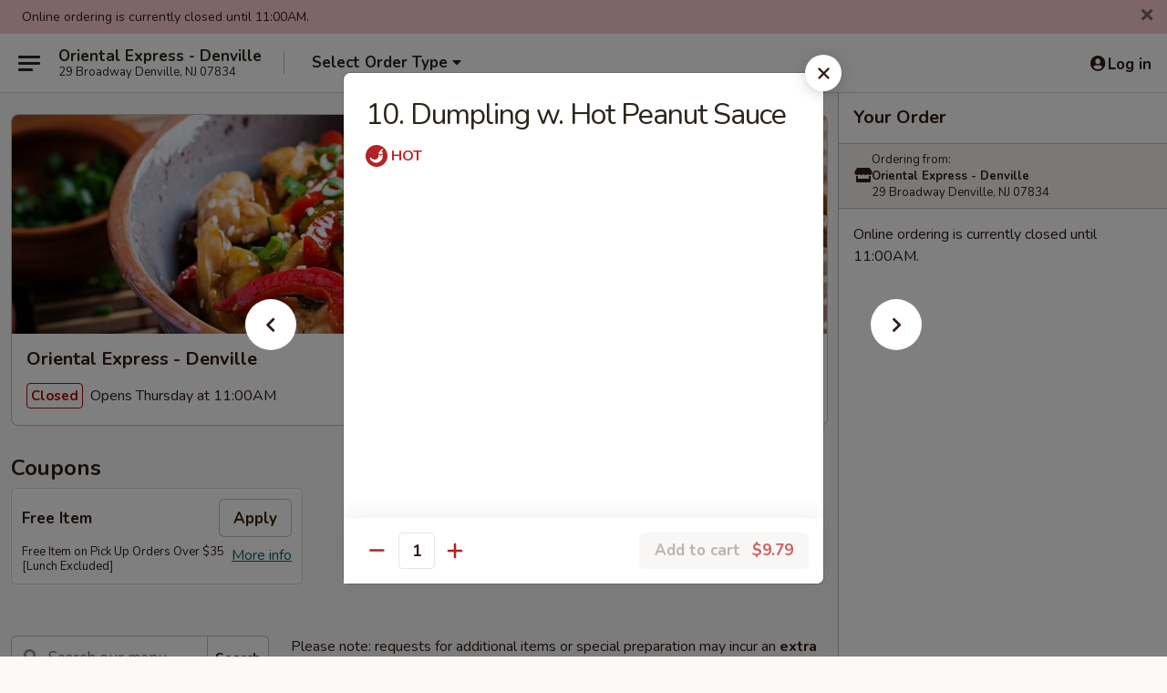

--- FILE ---
content_type: text/html; charset=UTF-8
request_url: https://www.orientalexpressnj.com/order/main-menu/appetizers/10-dumpling-w-hot-peanut-sauce
body_size: 43884
content:
<!DOCTYPE html>

<html class="no-js css-scroll" lang="en">
	<head>
		<meta charset="utf-8" />
		<meta http-equiv="X-UA-Compatible" content="IE=edge,chrome=1" />

				<title>Oriental Express - Denville | 10. Dumpling w. Hot Peanut Sauce | Appetizers | Main Menu</title>
		<meta name="description" content="Order online for delivery and takeout: 10. Dumpling w. Hot Peanut Sauce from Oriental Express - Denville. Serving the best Chinese in Denville, NJ." />		<meta name="keywords" content="oriental express, oriental express denville, oriental express menu, denville chinese delivery, denville chinese food, denville chinese restaurants, chinese delivery, best chinese food in denville, chinese restaurants in denville, chinese restaurants near me, chinese food near me, denville chinese takeout" />		<meta name="viewport" content="width=device-width, initial-scale=1.0">

		<meta property="og:type" content="website">
		<meta property="og:title" content="Oriental Express - Denville | 10. Dumpling w. Hot Peanut Sauce | Appetizers | Main Menu">
		<meta property="og:description" content="Order online for delivery and takeout: 10. Dumpling w. Hot Peanut Sauce from Oriental Express - Denville. Serving the best Chinese in Denville, NJ.">

		<meta name="twitter:card" content="summary_large_image">
		<meta name="twitter:title" content="Oriental Express - Denville | 10. Dumpling w. Hot Peanut Sauce | Appetizers | Main Menu">
		<meta name="twitter:description" content="Order online for delivery and takeout: 10. Dumpling w. Hot Peanut Sauce from Oriental Express - Denville. Serving the best Chinese in Denville, NJ.">
					<meta property="og:image" content="https://imagedelivery.net/9lr8zq_Jvl7h6OFWqEi9IA/e75728b6-dbaf-43a7-a5a5-2813a2160800/public" />
			<meta name="twitter:image" content="https://imagedelivery.net/9lr8zq_Jvl7h6OFWqEi9IA/e75728b6-dbaf-43a7-a5a5-2813a2160800/public" />
		
		<meta name="apple-mobile-web-app-status-bar-style" content="black">
		<meta name="mobile-web-app-capable" content="yes">
					<link rel="canonical" href="https://www.orientalexpressnj.com/order/main-menu/appetizers/10-dumpling-w-hot-peanut-sauce"/>
						<link rel="shortcut icon" href="https://imagedelivery.net/9lr8zq_Jvl7h6OFWqEi9IA/cfc7f6db-4f7f-4abd-6516-78d3035fdd00/public" type="image/png" />
			
		<link type="text/css" rel="stylesheet" href="/min/g=css4.0&amp;1768421684" />
		<link rel="stylesheet" href="//ajax.googleapis.com/ajax/libs/jqueryui/1.10.1/themes/base/minified/jquery-ui.min.css" />
		<link href='//fonts.googleapis.com/css?family=Open+Sans:400italic,400,700' rel='stylesheet' type='text/css' />
		<script src="https://kit.fontawesome.com/a4edb6363d.js" crossorigin="anonymous"></script>

		<style>
								.home_hero, .menu_hero{ background-image: url(https://imagedelivery.net/9lr8zq_Jvl7h6OFWqEi9IA/b0310246-7414-4315-6ea8-b25ef01b1500/public); }
					@media
					(-webkit-min-device-pixel-ratio: 1.25),
					(min-resolution: 120dpi){
						/* Retina header*/
						.home_hero, .menu_hero{ background-image: url(https://imagedelivery.net/9lr8zq_Jvl7h6OFWqEi9IA/6792cc0f-c63a-4af2-b192-6daba807d800/public); }
					}
															/*body{  } */

					
		</style>

		<style type="text/css">div.menuItem_2005132, li.menuItem_2005132, div.menuItem_2005133, li.menuItem_2005133, div.menuItem_2005134, li.menuItem_2005134, div.menuItem_2005135, li.menuItem_2005135, div.menuItem_2005136, li.menuItem_2005136, div.menuItem_2005137, li.menuItem_2005137, div.menuItem_2005138, li.menuItem_2005138, div.menuItem_2005172, li.menuItem_2005172, div.menuItem_2005139, li.menuItem_2005139, div.menuItem_2005140, li.menuItem_2005140, div.menuItem_2005141, li.menuItem_2005141, div.menuItem_2005142, li.menuItem_2005142, div.menuItem_2005143, li.menuItem_2005143, div.menuItem_2005144, li.menuItem_2005144, div.menuItem_2005145, li.menuItem_2005145, div.menuItem_2005146, li.menuItem_2005146, div.menuItem_2005147, li.menuItem_2005147, div.menuItem_2005173, li.menuItem_2005173, div.menuItem_2005148, li.menuItem_2005148, div.menuItem_2005149, li.menuItem_2005149, div.menuItem_2005150, li.menuItem_2005150, div.menuItem_2005151, li.menuItem_2005151, div.menuItem_2005152, li.menuItem_2005152, div.menuItem_2005153, li.menuItem_2005153, div.menuItem_2005154, li.menuItem_2005154, div.menuItem_2005155, li.menuItem_2005155, div.menuItem_2005156, li.menuItem_2005156, div.menuItem_2005157, li.menuItem_2005157, div.menuItem_2005174, li.menuItem_2005174, div.menuItem_2005158, li.menuItem_2005158, div.menuItem_2005159, li.menuItem_2005159, div.menuItem_2005160, li.menuItem_2005160, div.menuItem_2005161, li.menuItem_2005161, div.menuItem_2005162, li.menuItem_2005162, div.menuItem_2005171, li.menuItem_2005171, div.menuItem_2005163, li.menuItem_2005163, div.menuItem_2005164, li.menuItem_2005164, div.menuItem_2005165, li.menuItem_2005165, div.menuItem_2005166, li.menuItem_2005166, div.menuItem_2005167, li.menuItem_2005167, div.menuItem_2005168, li.menuItem_2005168, div.menuItem_2005169, li.menuItem_2005169, div.menuItem_2005170, li.menuItem_2005170 {display:none !important;}</style><script type="text/javascript">window.UNAVAILABLE_MENU_IDS = [2005132,2005133,2005134,2005135,2005136,2005137,2005138,2005172,2005139,2005140,2005141,2005142,2005143,2005144,2005145,2005146,2005147,2005173,2005148,2005149,2005150,2005151,2005152,2005153,2005154,2005155,2005156,2005157,2005174,2005158,2005159,2005160,2005161,2005162,2005171,2005163,2005164,2005165,2005166,2005167,2005168,2005169,2005170]</script>
		<script type="text/javascript">
			var UrlTag = "orientalexpressdenville";
			var template = 'defaultv4';
			var formname = 'ordering3';
			var menulink = 'https://www.orientalexpressnj.com/order/main-menu';
			var checkoutlink = 'https://www.orientalexpressnj.com/checkout';
		</script>
		<script>
			/* http://writing.colin-gourlay.com/safely-using-ready-before-including-jquery/ */
			(function(w,d,u){w.readyQ=[];w.bindReadyQ=[];function p(x,y){if(x=="ready"){w.bindReadyQ.push(y);}else{w.readyQ.push(x);}};var a={ready:p,bind:p};w.$=w.jQuery=function(f){if(f===d||f===u){return a}else{p(f)}}})(window,document)
		</script>

		<script type="application/ld+json">{
    "@context": "http://schema.org",
    "@type": "Menu",
    "url": "https://www.orientalexpressnj.com/order/main-menu",
    "mainEntityOfPage": "https://www.orientalexpressnj.com/order/main-menu",
    "inLanguage": "English",
    "name": "Main Menu",
    "description": "Please note: requests for additional items or special preparation may incur an <b>extra charge</b> not calculated on your online order.",
    "hasMenuSection": [
        {
            "@type": "MenuSection",
            "url": "https://www.orientalexpressnj.com/order/main-menu/appetizers",
            "name": "Appetizers",
            "hasMenuItem": [
                {
                    "@type": "MenuItem",
                    "name": "10. Dumpling w. Hot Peanut Sauce",
                    "url": "https://www.orientalexpressnj.com/order/main-menu/appetizers/10-dumpling-w-hot-peanut-sauce"
                }
            ]
        }
    ]
}</script>
<!-- Google Tag Manager -->
<script>
	window.dataLayer = window.dataLayer || [];
	let data = {
		account: 'orientalexpressdenville',
		context: 'direct',
		templateVersion: 4,
		rid: 66	}
		dataLayer.push(data);
	(function(w,d,s,l,i){w[l]=w[l]||[];w[l].push({'gtm.start':
		new Date().getTime(),event:'gtm.js'});var f=d.getElementsByTagName(s)[0],
		j=d.createElement(s),dl=l!='dataLayer'?'&l='+l:'';j.async=true;j.src=
		'https://www.googletagmanager.com/gtm.js?id='+i+dl;f.parentNode.insertBefore(j,f);
		})(window,document,'script','dataLayer','GTM-K9P93M');

	function gtag() { dataLayer.push(arguments); }
</script>

			<script async src="https://www.googletagmanager.com/gtag/js?id=G-2FDSVNXJMR"></script>
	
	<script>
		
		gtag('js', new Date());

		
					gtag('config', "G-2FDSVNXJMR");
			</script>
		<link href="https://fonts.googleapis.com/css?family=Open+Sans:400,600,700|Nunito:400,700" rel="stylesheet" />
	</head>

	<body
		data-event-on:customer_registered="window.location.reload()"
		data-event-on:customer_logged_in="window.location.reload()"
		data-event-on:customer_logged_out="window.location.reload()"
	>
		<a class="skip-to-content-link" href="#main">Skip to content</a>
				<!-- Google Tag Manager (noscript) -->
		<noscript><iframe src="https://www.googletagmanager.com/ns.html?id=GTM-K9P93M" height="0" width="0" style="display:none;visibility:hidden"></iframe></noscript>
		<!-- End Google Tag Manager (noscript) -->
						<!-- wrapper starts -->
		<div class="wrapper">
			<div style="grid-area: header-announcements">
				<div id="upgradeBrowserBanner" class="alert alert-warning mb-0 rounded-0 py-4" style="display:none;">
	<div class="alert-icon"><i class="fas fa-warning" aria-hidden="true"></i></div>
	<div>
		<strong>We're sorry, but the Web browser you are using is not supported.</strong> <br/> Please upgrade your browser or try a different one to use this Website. Supported browsers include:<br/>
		<ul class="list-unstyled">
			<li class="mt-2"><a href="https://www.google.com/chrome" target="_blank" rel="noopener noreferrer" class="simple-link"><i class="fab fa-chrome"></i> Chrome</a></li>
			<li class="mt-2"><a href="https://www.mozilla.com/firefox/upgrade.html" target="_blank" rel="noopener noreferrer" class="simple-link"><i class="fab fa-firefox"></i> Firefox</a></li>
			<li class="mt-2"><a href="https://www.microsoft.com/en-us/windows/microsoft-edge" target="_blank" rel="noopener noreferrer" class="simple-link"><i class="fab fa-edge"></i> Edge</a></li>
			<li class="mt-2"><a href="http://www.apple.com/safari/" target="_blank" rel="noopener noreferrer" class="simple-link"><i class="fab fa-safari"></i> Safari</a></li>
		</ul>
	</div>
</div>
<script>
	var ua = navigator.userAgent;
	var match = ua.match(/Firefox\/([0-9]+)\./);
	var firefoxVersion = match ? parseInt(match[1]) : 1000;
	var match = ua.match(/Chrome\/([0-9]+)\./);
	var chromeVersion = match ? parseInt(match[1]) : 1000;
	var isIE = ua.indexOf('MSIE') > -1 || ua.indexOf('Trident') > -1;
	var upgradeBrowserBanner = document.getElementById('upgradeBrowserBanner');
	var isMatchesSupported = typeof(upgradeBrowserBanner.matches)!="undefined";
	var isEntriesSupported = typeof(Object.entries)!="undefined";
	//Safari version is verified with isEntriesSupported
	if (isIE || !isMatchesSupported || !isEntriesSupported || firefoxVersion <= 46 || chromeVersion <= 53) {
		upgradeBrowserBanner.style.display = 'flex';
	}
</script>				
				<!-- get closed sign if applicable. -->
									<div class="header-opensign" style="background-color:#fecece; font-size: .875em">
						Online ordering is currently closed until 11:00AM.						<span href="#" role="button" class="close"><i class="fas fa-times fa-xs"></i></span>
					</div>
				
				
							</div>

						<div class="headerAndWtype" style="grid-area: header">
				<!-- Header Starts -->
				<header class="header">
										<div class="d-flex flex-column align-items-start flex-md-row align-items-md-center">
												<div class="logo_name_alt flex-shrink-0 d-flex align-items-center align-self-stretch pe-6 pe-md-0">
							
	<button
		type="button"
		class="eds_button btn btn-outline eds_button--shape-default eds_menu_button"
		data-bs-toggle="offcanvas" data-bs-target="#side-menu" aria-controls="side-menu" aria-label="Main menu"	><span aria-hidden="true"></span> <span aria-hidden="true"></span> <span aria-hidden="true"></span></button>

	
							<div class="d-flex flex-column align-items-center mx-auto align-items-md-start mx-md-0">
								<a
									class="eds-display-text-title-xs text-truncate title-container"
									href="https://www.orientalexpressnj.com"
								>
									Oriental Express - Denville								</a>

																	<span class="eds-copy-text-s-regular text-center text-md-start address-container" title="29 Broadway Denville, NJ 07834">
										29 Broadway Denville, NJ 07834									</span>
															</div>
						</div>

																			<div class="eds-display-text-title-s d-none d-md-block border-start mx-4" style="width: 0">&nbsp;</div>

							<div class="header_order_options d-flex align-items-center  w-100 p-2p5 p-md-0">
																<div class="what">
									<button
	type="button"
	class="border-0 bg-transparent text-start"
	data-bs-toggle="modal"
	data-bs-target="#modal-order-options"
	aria-expanded="false"
	style="min-height: 44px"
>
	<div class="d-flex align-items-baseline gap-2">
		<div class="otype-name-label eds-copy-text-l-bold text-truncate" style="flex: 1" data-order-type-label>
			Select Order Type		</div>

		<i class="fa fa-fw fa-caret-down"></i>
	</div>

	<div
		class="otype-picker-label otype-address-label eds-interface-text-m-regular text-truncate hidden"
	>
			</div>
</button>

<script>
	$(function() {
		var $autoCompleteInputs = $('[data-autocomplete-address]');
		if ($autoCompleteInputs && $autoCompleteInputs.length) {
			$autoCompleteInputs.each(function() {
				let $input = $(this);
				let $deliveryAddressContainer = $input.parents('.deliveryAddressContainer').first();
				$input.autocomplete({
					source   : addressAC,
					minLength: 3,
					delay    : 300,
					select   : function(event, ui) {
						$.getJSON('/' + UrlTag + '/?form=addresslookup', {
							id: ui.item.id,
						}, function(data) {
							let location = data
							if (location.address.street.endsWith('Trl')) {
								location.address.street = location.address.street.replace('Trl', 'Trail')
							}
							let autoCompleteSuccess = $input.data('autocomplete-success');
							if (autoCompleteSuccess) {
								let autoCompleteSuccessFunction = window[autoCompleteSuccess];
								if (typeof autoCompleteSuccessFunction == "function") {
									autoCompleteSuccessFunction(location);
								}
							}

							let address = location.address

							$('#add-address-city, [data-autocompleted-city]').val(address.city)
							$('#add-address-state, [data-autocompleted-state]').val(address.stateCode)
							$('#add-address-zip, [data-autocompleted-zip]').val(address.postalCode)
							$('#add-address-latitude, [data-autocompleted-latitude]').val(location.position.lat)
							$('#add-address-longitude, [data-autocompleted-longitude]').val(location.position.lng)
							let streetAddress = (address.houseNumber || '') + ' ' + (address.street || '');
							$('#street-address-1, [data-autocompleted-street-address]').val(streetAddress)
							validateAddress($deliveryAddressContainer);
						})
					},
				})
				$input.attr('autocomplete', 'street-address')
			});
		}

		// autocomplete using Address autocomplete
		// jquery autocomplete needs 2 fields: title and value
		// id holds the LocationId which can be used at a later stage to get the coordinate of the selected choice
		function addressAC(query, callback) {
			//we don't actually want to search until they've entered the street number and at least one character
			words = query.term.trim().split(' ')
			if (words.length < 2) {
				return false
			}

			$.getJSON('/' + UrlTag + '/?form=addresssuggest', { q: query.term }, function(data) {
				var addresses = data.items
				addresses = addresses.map(addr => {
					if ((addr.address.label || '').endsWith('Trl')) {
						addr.address.label = addr.address.label.replace('Trl', 'Trail')
					}
					let streetAddress = (addr.address.label || '')
					return {
						label: streetAddress,
						value: streetAddress,
						id   : addr.id,
					}
				})

				return callback(addresses)
			})
		}

				$('[data-address-from-current-loc]').on('click', function(e) {
			let $streetAddressContainer = $(this).parents('.street-address-container').first();
			let $deliveryAddressContainer = $(this).parents('.deliveryAddressContainer').first();
			e.preventDefault();
			if(navigator.geolocation) {
				navigator.geolocation.getCurrentPosition(position => {
					$.getJSON('/' + UrlTag + '/?form=addresssuggest', {
						at: position.coords.latitude + "," + position.coords.longitude
					}, function(data) {
						let location = data.items[0];
						let address = location.address
						$streetAddressContainer.find('.input-street-address').val((address.houseNumber ? address.houseNumber : '') + ' ' + (address.street ? address.street : ''));
						$('#add-address-city').val(address.city ? address.city : '');
						$('#add-address-state').val(address.state ? address.state : '');
						$('#add-address-zip').val(address.postalCode ? address.postalCode : '');
						$('#add-address-latitude').val(location.position.lat ? location.position.lat : '');
						$('#add-address-longitude').val(location.position.lng ? location.position.lng : '');
						validateAddress($deliveryAddressContainer, 0);
					});
				});
			} else {
				alert("Geolocation is not supported by this browser!");
			}
		});
	});

	function autoCompleteSuccess(location)
	{
		if (location && location.address) {
			let address = location.address

			let streetAddress = (address.houseNumber || '') + ' ' + (address.street || '');
			$.ajax({
				url: '/' + UrlTag + '/?form=saveformfields',
				data: {
					'param_full~address_s_n_255': streetAddress + ', ' + address.city + ', ' + address.state,
					'param_street~address_s_n_255': streetAddress,
					'param_city_s_n_90': address.city,
					'param_state_s_n_2': address.state,
					'param_zip~code_z_n_10': address.postalCode,
				}
			});
		}
	}
</script>
								</div>

																							</div>
						
												<div class="position-absolute top-0 end-0 pe-2 py-2p5">
							
	<div id="login-status" >
					
	<button
		type="button"
		class="eds_button btn btn-outline eds_button--shape-default px-2 text-nowrap"
		aria-label="Log in" style="color: currentColor" data-bs-toggle="modal" data-bs-target="#login-modal"	><i
		class="eds_icon fa fa-lg fa-fw fa-user-circle d-block d-lg-none"
		style="font-family: &quot;Font Awesome 5 Pro&quot;; "	></i>

	 <div class="d-none d-lg-flex align-items-baseline gap-2">
	<i
		class="eds_icon fa fa-fw fa-user-circle"
		style="font-family: &quot;Font Awesome 5 Pro&quot;; "	></i>

	<div class="profile-container text-truncate">Log in</div></div></button>

				</div>

							</div>
					</div>

															
	<aside		data-eds-id="69719ea6c7a41"
		class="eds_side_menu offcanvas offcanvas-start text-dark "
		tabindex="-1"
				id="side-menu" data-event-on:menu_selected="this.dispatchEvent(new CustomEvent('eds.hide'))" data-event-on:category_selected="this.dispatchEvent(new CustomEvent('eds.hide'))"	>
		
		<div class="eds_side_menu-body offcanvas-body d-flex flex-column p-0 css-scroll">
										<div
					class="eds_side_menu-close position-absolute top-0 end-0 pt-3 pe-3 "
					style="z-index: 1"
				>
					
	<button
		type="button"
		class="eds_button btn btn-outline-secondary eds_button--shape-circle"
		data-bs-dismiss="offcanvas" data-bs-target="[data-eds-id=&quot;69719ea6c7a41&quot;]" aria-label="Close"	><i
		class="eds_icon fa fa-fw fa-close"
		style="font-family: &quot;Font Awesome 5 Pro&quot;; "	></i></button>

					</div>
			
			<div class="restaurant-info border-bottom border-light p-3">
							<p class="eds-display-text-title-xs mb-0 me-2 pe-4">Oriental Express - Denville</p>

			<div class="eds-copy-text-s-regular me-2 pe-4">
			29 Broadway Denville, NJ 07834		</div>
						</div>

																	
	<div class="border-bottom border-light p-3">
					<h2 class="eds-display-text-title-m m-0 pb-3">
				Menus			</h2>
		
		
			<details
				class="eds_list eds_list--border-none" open				data-menu-id="15875"
									data-event-on:document_ready="this.open = localStorage.getItem('menu-open-15875') !== 'false'"
										onclick="localStorage.setItem('menu-open-15875', !this.open)"
							>
									<summary
						class="eds_list-item eds-copy-text-l-regular list-unstyled rounded-3 mb-1 px-3 px-lg-4 py-2p5 active"
						data-event-on:category_pinned="(category) => $(this).toggleClass('active', category.menuId === '15875')"
						tabindex="0"
					>
						
	<i
		class="eds_icon fas fa-fw fa-chevron-right"
		style="font-family: &quot;Font Awesome 5 Pro&quot;; "	></i>

	 Main Menu					</summary>
				
																		
									<a
						class="eds_list-item eds-copy-text-l-regular list-unstyled rounded-3 mb-1 px-3 px-lg-4 py-2p5 ps-5 ps-lg-5 d-flex active"
						data-event-on:category_pinned="(category) => $(this).toggleClass('active', category.id === '203603')"
						href="https://www.orientalexpressnj.com/order/main-menu/appetizers"
						onclick="if (!event.ctrlKey) {
							const currentMenuIsActive = false || $(this).closest('details').find('summary').hasClass('active');
							if (currentMenuIsActive) {
								app.event.emit('category_selected', { id: '203603' });
							} else {
								app.event.emit('menu_selected', { menu_id: '15875', menu_description: &quot;Please note: requests for additional items or special preparation may incur an &lt;b&gt;extra charge&lt;\/b&gt; not calculated on your online order.&quot;, category_id: '203603' });
							}
															return false;
													}"
					>
						Appetizers													<span class="ms-auto">33</span>
											</a>
									<a
						class="eds_list-item eds-copy-text-l-regular list-unstyled rounded-3 mb-1 px-3 px-lg-4 py-2p5 ps-5 ps-lg-5 d-flex "
						data-event-on:category_pinned="(category) => $(this).toggleClass('active', category.id === '203604')"
						href="https://www.orientalexpressnj.com/order/main-menu/soup"
						onclick="if (!event.ctrlKey) {
							const currentMenuIsActive = false || $(this).closest('details').find('summary').hasClass('active');
							if (currentMenuIsActive) {
								app.event.emit('category_selected', { id: '203604' });
							} else {
								app.event.emit('menu_selected', { menu_id: '15875', menu_description: &quot;Please note: requests for additional items or special preparation may incur an &lt;b&gt;extra charge&lt;\/b&gt; not calculated on your online order.&quot;, category_id: '203604' });
							}
															return false;
													}"
					>
						Soup													<span class="ms-auto">13</span>
											</a>
									<a
						class="eds_list-item eds-copy-text-l-regular list-unstyled rounded-3 mb-1 px-3 px-lg-4 py-2p5 ps-5 ps-lg-5 d-flex "
						data-event-on:category_pinned="(category) => $(this).toggleClass('active', category.id === '203610')"
						href="https://www.orientalexpressnj.com/order/main-menu/fried-rice"
						onclick="if (!event.ctrlKey) {
							const currentMenuIsActive = false || $(this).closest('details').find('summary').hasClass('active');
							if (currentMenuIsActive) {
								app.event.emit('category_selected', { id: '203610' });
							} else {
								app.event.emit('menu_selected', { menu_id: '15875', menu_description: &quot;Please note: requests for additional items or special preparation may incur an &lt;b&gt;extra charge&lt;\/b&gt; not calculated on your online order.&quot;, category_id: '203610' });
							}
															return false;
													}"
					>
						Fried Rice													<span class="ms-auto">9</span>
											</a>
									<a
						class="eds_list-item eds-copy-text-l-regular list-unstyled rounded-3 mb-1 px-3 px-lg-4 py-2p5 ps-5 ps-lg-5 d-flex "
						data-event-on:category_pinned="(category) => $(this).toggleClass('active', category.id === '203611')"
						href="https://www.orientalexpressnj.com/order/main-menu/lo-mein"
						onclick="if (!event.ctrlKey) {
							const currentMenuIsActive = false || $(this).closest('details').find('summary').hasClass('active');
							if (currentMenuIsActive) {
								app.event.emit('category_selected', { id: '203611' });
							} else {
								app.event.emit('menu_selected', { menu_id: '15875', menu_description: &quot;Please note: requests for additional items or special preparation may incur an &lt;b&gt;extra charge&lt;\/b&gt; not calculated on your online order.&quot;, category_id: '203611' });
							}
															return false;
													}"
					>
						Lo Mein													<span class="ms-auto">8</span>
											</a>
									<a
						class="eds_list-item eds-copy-text-l-regular list-unstyled rounded-3 mb-1 px-3 px-lg-4 py-2p5 ps-5 ps-lg-5 d-flex "
						data-event-on:category_pinned="(category) => $(this).toggleClass('active', category.id === '203612')"
						href="https://www.orientalexpressnj.com/order/main-menu/chow-fun"
						onclick="if (!event.ctrlKey) {
							const currentMenuIsActive = false || $(this).closest('details').find('summary').hasClass('active');
							if (currentMenuIsActive) {
								app.event.emit('category_selected', { id: '203612' });
							} else {
								app.event.emit('menu_selected', { menu_id: '15875', menu_description: &quot;Please note: requests for additional items or special preparation may incur an &lt;b&gt;extra charge&lt;\/b&gt; not calculated on your online order.&quot;, category_id: '203612' });
							}
															return false;
													}"
					>
						Chow Fun													<span class="ms-auto">6</span>
											</a>
									<a
						class="eds_list-item eds-copy-text-l-regular list-unstyled rounded-3 mb-1 px-3 px-lg-4 py-2p5 ps-5 ps-lg-5 d-flex "
						data-event-on:category_pinned="(category) => $(this).toggleClass('active', category.id === '203613')"
						href="https://www.orientalexpressnj.com/order/main-menu/mei-fun"
						onclick="if (!event.ctrlKey) {
							const currentMenuIsActive = false || $(this).closest('details').find('summary').hasClass('active');
							if (currentMenuIsActive) {
								app.event.emit('category_selected', { id: '203613' });
							} else {
								app.event.emit('menu_selected', { menu_id: '15875', menu_description: &quot;Please note: requests for additional items or special preparation may incur an &lt;b&gt;extra charge&lt;\/b&gt; not calculated on your online order.&quot;, category_id: '203613' });
							}
															return false;
													}"
					>
						Mei Fun													<span class="ms-auto">7</span>
											</a>
									<a
						class="eds_list-item eds-copy-text-l-regular list-unstyled rounded-3 mb-1 px-3 px-lg-4 py-2p5 ps-5 ps-lg-5 d-flex "
						data-event-on:category_pinned="(category) => $(this).toggleClass('active', category.id === '203614')"
						href="https://www.orientalexpressnj.com/order/main-menu/chow-mein"
						onclick="if (!event.ctrlKey) {
							const currentMenuIsActive = false || $(this).closest('details').find('summary').hasClass('active');
							if (currentMenuIsActive) {
								app.event.emit('category_selected', { id: '203614' });
							} else {
								app.event.emit('menu_selected', { menu_id: '15875', menu_description: &quot;Please note: requests for additional items or special preparation may incur an &lt;b&gt;extra charge&lt;\/b&gt; not calculated on your online order.&quot;, category_id: '203614' });
							}
															return false;
													}"
					>
						Chow Mein													<span class="ms-auto">6</span>
											</a>
									<a
						class="eds_list-item eds-copy-text-l-regular list-unstyled rounded-3 mb-1 px-3 px-lg-4 py-2p5 ps-5 ps-lg-5 d-flex "
						data-event-on:category_pinned="(category) => $(this).toggleClass('active', category.id === '203615')"
						href="https://www.orientalexpressnj.com/order/main-menu/chop-suey"
						onclick="if (!event.ctrlKey) {
							const currentMenuIsActive = false || $(this).closest('details').find('summary').hasClass('active');
							if (currentMenuIsActive) {
								app.event.emit('category_selected', { id: '203615' });
							} else {
								app.event.emit('menu_selected', { menu_id: '15875', menu_description: &quot;Please note: requests for additional items or special preparation may incur an &lt;b&gt;extra charge&lt;\/b&gt; not calculated on your online order.&quot;, category_id: '203615' });
							}
															return false;
													}"
					>
						Chop Suey													<span class="ms-auto">6</span>
											</a>
									<a
						class="eds_list-item eds-copy-text-l-regular list-unstyled rounded-3 mb-1 px-3 px-lg-4 py-2p5 ps-5 ps-lg-5 d-flex "
						data-event-on:category_pinned="(category) => $(this).toggleClass('active', category.id === '203616')"
						href="https://www.orientalexpressnj.com/order/main-menu/egg-foo-young"
						onclick="if (!event.ctrlKey) {
							const currentMenuIsActive = false || $(this).closest('details').find('summary').hasClass('active');
							if (currentMenuIsActive) {
								app.event.emit('category_selected', { id: '203616' });
							} else {
								app.event.emit('menu_selected', { menu_id: '15875', menu_description: &quot;Please note: requests for additional items or special preparation may incur an &lt;b&gt;extra charge&lt;\/b&gt; not calculated on your online order.&quot;, category_id: '203616' });
							}
															return false;
													}"
					>
						Egg Foo Young													<span class="ms-auto">6</span>
											</a>
									<a
						class="eds_list-item eds-copy-text-l-regular list-unstyled rounded-3 mb-1 px-3 px-lg-4 py-2p5 ps-5 ps-lg-5 d-flex "
						data-event-on:category_pinned="(category) => $(this).toggleClass('active', category.id === '203617')"
						href="https://www.orientalexpressnj.com/order/main-menu/sweet-sour"
						onclick="if (!event.ctrlKey) {
							const currentMenuIsActive = false || $(this).closest('details').find('summary').hasClass('active');
							if (currentMenuIsActive) {
								app.event.emit('category_selected', { id: '203617' });
							} else {
								app.event.emit('menu_selected', { menu_id: '15875', menu_description: &quot;Please note: requests for additional items or special preparation may incur an &lt;b&gt;extra charge&lt;\/b&gt; not calculated on your online order.&quot;, category_id: '203617' });
							}
															return false;
													}"
					>
						Sweet & Sour													<span class="ms-auto">4</span>
											</a>
									<a
						class="eds_list-item eds-copy-text-l-regular list-unstyled rounded-3 mb-1 px-3 px-lg-4 py-2p5 ps-5 ps-lg-5 d-flex "
						data-event-on:category_pinned="(category) => $(this).toggleClass('active', category.id === '203618')"
						href="https://www.orientalexpressnj.com/order/main-menu/moo-shu"
						onclick="if (!event.ctrlKey) {
							const currentMenuIsActive = false || $(this).closest('details').find('summary').hasClass('active');
							if (currentMenuIsActive) {
								app.event.emit('category_selected', { id: '203618' });
							} else {
								app.event.emit('menu_selected', { menu_id: '15875', menu_description: &quot;Please note: requests for additional items or special preparation may incur an &lt;b&gt;extra charge&lt;\/b&gt; not calculated on your online order.&quot;, category_id: '203618' });
							}
															return false;
													}"
					>
						Moo Shu													<span class="ms-auto">6</span>
											</a>
									<a
						class="eds_list-item eds-copy-text-l-regular list-unstyled rounded-3 mb-1 px-3 px-lg-4 py-2p5 ps-5 ps-lg-5 d-flex "
						data-event-on:category_pinned="(category) => $(this).toggleClass('active', category.id === '203605')"
						href="https://www.orientalexpressnj.com/order/main-menu/poultry"
						onclick="if (!event.ctrlKey) {
							const currentMenuIsActive = false || $(this).closest('details').find('summary').hasClass('active');
							if (currentMenuIsActive) {
								app.event.emit('category_selected', { id: '203605' });
							} else {
								app.event.emit('menu_selected', { menu_id: '15875', menu_description: &quot;Please note: requests for additional items or special preparation may incur an &lt;b&gt;extra charge&lt;\/b&gt; not calculated on your online order.&quot;, category_id: '203605' });
							}
															return false;
													}"
					>
						Poultry													<span class="ms-auto">19</span>
											</a>
									<a
						class="eds_list-item eds-copy-text-l-regular list-unstyled rounded-3 mb-1 px-3 px-lg-4 py-2p5 ps-5 ps-lg-5 d-flex "
						data-event-on:category_pinned="(category) => $(this).toggleClass('active', category.id === '203606')"
						href="https://www.orientalexpressnj.com/order/main-menu/pork"
						onclick="if (!event.ctrlKey) {
							const currentMenuIsActive = false || $(this).closest('details').find('summary').hasClass('active');
							if (currentMenuIsActive) {
								app.event.emit('category_selected', { id: '203606' });
							} else {
								app.event.emit('menu_selected', { menu_id: '15875', menu_description: &quot;Please note: requests for additional items or special preparation may incur an &lt;b&gt;extra charge&lt;\/b&gt; not calculated on your online order.&quot;, category_id: '203606' });
							}
															return false;
													}"
					>
						Pork													<span class="ms-auto">8</span>
											</a>
									<a
						class="eds_list-item eds-copy-text-l-regular list-unstyled rounded-3 mb-1 px-3 px-lg-4 py-2p5 ps-5 ps-lg-5 d-flex "
						data-event-on:category_pinned="(category) => $(this).toggleClass('active', category.id === '203609')"
						href="https://www.orientalexpressnj.com/order/main-menu/vegetables"
						onclick="if (!event.ctrlKey) {
							const currentMenuIsActive = false || $(this).closest('details').find('summary').hasClass('active');
							if (currentMenuIsActive) {
								app.event.emit('category_selected', { id: '203609' });
							} else {
								app.event.emit('menu_selected', { menu_id: '15875', menu_description: &quot;Please note: requests for additional items or special preparation may incur an &lt;b&gt;extra charge&lt;\/b&gt; not calculated on your online order.&quot;, category_id: '203609' });
							}
															return false;
													}"
					>
						Vegetables													<span class="ms-auto">11</span>
											</a>
									<a
						class="eds_list-item eds-copy-text-l-regular list-unstyled rounded-3 mb-1 px-3 px-lg-4 py-2p5 ps-5 ps-lg-5 d-flex "
						data-event-on:category_pinned="(category) => $(this).toggleClass('active', category.id === '203607')"
						href="https://www.orientalexpressnj.com/order/main-menu/beef"
						onclick="if (!event.ctrlKey) {
							const currentMenuIsActive = false || $(this).closest('details').find('summary').hasClass('active');
							if (currentMenuIsActive) {
								app.event.emit('category_selected', { id: '203607' });
							} else {
								app.event.emit('menu_selected', { menu_id: '15875', menu_description: &quot;Please note: requests for additional items or special preparation may incur an &lt;b&gt;extra charge&lt;\/b&gt; not calculated on your online order.&quot;, category_id: '203607' });
							}
															return false;
													}"
					>
						Beef													<span class="ms-auto">12</span>
											</a>
									<a
						class="eds_list-item eds-copy-text-l-regular list-unstyled rounded-3 mb-1 px-3 px-lg-4 py-2p5 ps-5 ps-lg-5 d-flex "
						data-event-on:category_pinned="(category) => $(this).toggleClass('active', category.id === '203608')"
						href="https://www.orientalexpressnj.com/order/main-menu/seafood"
						onclick="if (!event.ctrlKey) {
							const currentMenuIsActive = false || $(this).closest('details').find('summary').hasClass('active');
							if (currentMenuIsActive) {
								app.event.emit('category_selected', { id: '203608' });
							} else {
								app.event.emit('menu_selected', { menu_id: '15875', menu_description: &quot;Please note: requests for additional items or special preparation may incur an &lt;b&gt;extra charge&lt;\/b&gt; not calculated on your online order.&quot;, category_id: '203608' });
							}
															return false;
													}"
					>
						Seafood													<span class="ms-auto">18</span>
											</a>
									<a
						class="eds_list-item eds-copy-text-l-regular list-unstyled rounded-3 mb-1 px-3 px-lg-4 py-2p5 ps-5 ps-lg-5 d-flex "
						data-event-on:category_pinned="(category) => $(this).toggleClass('active', category.id === '203620')"
						href="https://www.orientalexpressnj.com/order/main-menu/weight-watcher"
						onclick="if (!event.ctrlKey) {
							const currentMenuIsActive = false || $(this).closest('details').find('summary').hasClass('active');
							if (currentMenuIsActive) {
								app.event.emit('category_selected', { id: '203620' });
							} else {
								app.event.emit('menu_selected', { menu_id: '15875', menu_description: &quot;Please note: requests for additional items or special preparation may incur an &lt;b&gt;extra charge&lt;\/b&gt; not calculated on your online order.&quot;, category_id: '203620' });
							}
															return false;
													}"
					>
						Weight Watcher													<span class="ms-auto">15</span>
											</a>
									<a
						class="eds_list-item eds-copy-text-l-regular list-unstyled rounded-3 mb-1 px-3 px-lg-4 py-2p5 ps-5 ps-lg-5 d-flex "
						data-event-on:category_pinned="(category) => $(this).toggleClass('active', category.id === '203621')"
						href="https://www.orientalexpressnj.com/order/main-menu/chefs-specialties"
						onclick="if (!event.ctrlKey) {
							const currentMenuIsActive = false || $(this).closest('details').find('summary').hasClass('active');
							if (currentMenuIsActive) {
								app.event.emit('category_selected', { id: '203621' });
							} else {
								app.event.emit('menu_selected', { menu_id: '15875', menu_description: &quot;Please note: requests for additional items or special preparation may incur an &lt;b&gt;extra charge&lt;\/b&gt; not calculated on your online order.&quot;, category_id: '203621' });
							}
															return false;
													}"
					>
						Chef's Specialties													<span class="ms-auto">31</span>
											</a>
									<a
						class="eds_list-item eds-copy-text-l-regular list-unstyled rounded-3 mb-1 px-3 px-lg-4 py-2p5 ps-5 ps-lg-5 d-flex "
						data-event-on:category_pinned="(category) => $(this).toggleClass('active', category.id === '203622')"
						href="https://www.orientalexpressnj.com/order/main-menu/vegetarian-cuisine"
						onclick="if (!event.ctrlKey) {
							const currentMenuIsActive = false || $(this).closest('details').find('summary').hasClass('active');
							if (currentMenuIsActive) {
								app.event.emit('category_selected', { id: '203622' });
							} else {
								app.event.emit('menu_selected', { menu_id: '15875', menu_description: &quot;Please note: requests for additional items or special preparation may incur an &lt;b&gt;extra charge&lt;\/b&gt; not calculated on your online order.&quot;, category_id: '203622' });
							}
															return false;
													}"
					>
						Vegetarian Cuisine													<span class="ms-auto">22</span>
											</a>
									<a
						class="eds_list-item eds-copy-text-l-regular list-unstyled rounded-3 mb-1 px-3 px-lg-4 py-2p5 ps-5 ps-lg-5 d-flex "
						data-event-on:category_pinned="(category) => $(this).toggleClass('active', category.id === '203619')"
						href="https://www.orientalexpressnj.com/order/main-menu/dinner-combination"
						onclick="if (!event.ctrlKey) {
							const currentMenuIsActive = false || $(this).closest('details').find('summary').hasClass('active');
							if (currentMenuIsActive) {
								app.event.emit('category_selected', { id: '203619' });
							} else {
								app.event.emit('menu_selected', { menu_id: '15875', menu_description: &quot;Please note: requests for additional items or special preparation may incur an &lt;b&gt;extra charge&lt;\/b&gt; not calculated on your online order.&quot;, category_id: '203619' });
							}
															return false;
													}"
					>
						Dinner Combination													<span class="ms-auto">43</span>
											</a>
									<a
						class="eds_list-item eds-copy-text-l-regular list-unstyled rounded-3 mb-1 px-3 px-lg-4 py-2p5 ps-5 ps-lg-5 d-flex "
						data-event-on:category_pinned="(category) => $(this).toggleClass('active', category.id === '203623')"
						href="https://www.orientalexpressnj.com/order/main-menu/side-order"
						onclick="if (!event.ctrlKey) {
							const currentMenuIsActive = false || $(this).closest('details').find('summary').hasClass('active');
							if (currentMenuIsActive) {
								app.event.emit('category_selected', { id: '203623' });
							} else {
								app.event.emit('menu_selected', { menu_id: '15875', menu_description: &quot;Please note: requests for additional items or special preparation may incur an &lt;b&gt;extra charge&lt;\/b&gt; not calculated on your online order.&quot;, category_id: '203623' });
							}
															return false;
													}"
					>
						Side Order													<span class="ms-auto">8</span>
											</a>
							</details>
		
			<details
				class="eds_list eds_list--border-none" open				data-menu-id="15878"
									data-event-on:document_ready="this.open = localStorage.getItem('menu-open-15878') !== 'false'"
										onclick="localStorage.setItem('menu-open-15878', !this.open)"
							>
									<summary
						class="eds_list-item eds-copy-text-l-regular list-unstyled rounded-3 mb-1 px-3 px-lg-4 py-2p5 "
						data-event-on:category_pinned="(category) => $(this).toggleClass('active', category.menuId === '15878')"
						tabindex="0"
					>
						
	<i
		class="eds_icon fas fa-fw fa-chevron-right"
		style="font-family: &quot;Font Awesome 5 Pro&quot;; "	></i>

	 Catering Menu					</summary>
				
																		
									<a
						class="eds_list-item eds-copy-text-l-regular list-unstyled rounded-3 mb-1 px-3 px-lg-4 py-2p5 ps-5 ps-lg-5 d-flex "
						data-event-on:category_pinned="(category) => $(this).toggleClass('active', category.id === '203627')"
						href="https://www.orientalexpressnj.com/order/catering-menu/appetizers-1"
						onclick="if (!event.ctrlKey) {
							const currentMenuIsActive = false || $(this).closest('details').find('summary').hasClass('active');
							if (currentMenuIsActive) {
								app.event.emit('category_selected', { id: '203627' });
							} else {
								app.event.emit('menu_selected', { menu_id: '15878', menu_description: &quot;Please note: requests for additional items or special preparation may incur an &lt;b&gt;extra charge&lt;\/b&gt; not calculated on your online order.&quot;, category_id: '203627' });
							}
															return false;
													}"
					>
						Appetizers													<span class="ms-auto">7</span>
											</a>
									<a
						class="eds_list-item eds-copy-text-l-regular list-unstyled rounded-3 mb-1 px-3 px-lg-4 py-2p5 ps-5 ps-lg-5 d-flex "
						data-event-on:category_pinned="(category) => $(this).toggleClass('active', category.id === '203628')"
						href="https://www.orientalexpressnj.com/order/catering-menu/lo-mein-1"
						onclick="if (!event.ctrlKey) {
							const currentMenuIsActive = false || $(this).closest('details').find('summary').hasClass('active');
							if (currentMenuIsActive) {
								app.event.emit('category_selected', { id: '203628' });
							} else {
								app.event.emit('menu_selected', { menu_id: '15878', menu_description: &quot;Please note: requests for additional items or special preparation may incur an &lt;b&gt;extra charge&lt;\/b&gt; not calculated on your online order.&quot;, category_id: '203628' });
							}
															return false;
													}"
					>
						Lo Mein													<span class="ms-auto">4</span>
											</a>
									<a
						class="eds_list-item eds-copy-text-l-regular list-unstyled rounded-3 mb-1 px-3 px-lg-4 py-2p5 ps-5 ps-lg-5 d-flex "
						data-event-on:category_pinned="(category) => $(this).toggleClass('active', category.id === '203629')"
						href="https://www.orientalexpressnj.com/order/catering-menu/chow-fun-cantonese-style"
						onclick="if (!event.ctrlKey) {
							const currentMenuIsActive = false || $(this).closest('details').find('summary').hasClass('active');
							if (currentMenuIsActive) {
								app.event.emit('category_selected', { id: '203629' });
							} else {
								app.event.emit('menu_selected', { menu_id: '15878', menu_description: &quot;Please note: requests for additional items or special preparation may incur an &lt;b&gt;extra charge&lt;\/b&gt; not calculated on your online order.&quot;, category_id: '203629' });
							}
															return false;
													}"
					>
						Chow Fun Cantonese Style													<span class="ms-auto">4</span>
											</a>
									<a
						class="eds_list-item eds-copy-text-l-regular list-unstyled rounded-3 mb-1 px-3 px-lg-4 py-2p5 ps-5 ps-lg-5 d-flex "
						data-event-on:category_pinned="(category) => $(this).toggleClass('active', category.id === '203630')"
						href="https://www.orientalexpressnj.com/order/catering-menu/fried-rice-1"
						onclick="if (!event.ctrlKey) {
							const currentMenuIsActive = false || $(this).closest('details').find('summary').hasClass('active');
							if (currentMenuIsActive) {
								app.event.emit('category_selected', { id: '203630' });
							} else {
								app.event.emit('menu_selected', { menu_id: '15878', menu_description: &quot;Please note: requests for additional items or special preparation may incur an &lt;b&gt;extra charge&lt;\/b&gt; not calculated on your online order.&quot;, category_id: '203630' });
							}
															return false;
													}"
					>
						Fried Rice													<span class="ms-auto">4</span>
											</a>
									<a
						class="eds_list-item eds-copy-text-l-regular list-unstyled rounded-3 mb-1 px-3 px-lg-4 py-2p5 ps-5 ps-lg-5 d-flex "
						data-event-on:category_pinned="(category) => $(this).toggleClass('active', category.id === '203631')"
						href="https://www.orientalexpressnj.com/order/catering-menu/chow-mei-fun"
						onclick="if (!event.ctrlKey) {
							const currentMenuIsActive = false || $(this).closest('details').find('summary').hasClass('active');
							if (currentMenuIsActive) {
								app.event.emit('category_selected', { id: '203631' });
							} else {
								app.event.emit('menu_selected', { menu_id: '15878', menu_description: &quot;Please note: requests for additional items or special preparation may incur an &lt;b&gt;extra charge&lt;\/b&gt; not calculated on your online order.&quot;, category_id: '203631' });
							}
															return false;
													}"
					>
						Chow Mei Fun													<span class="ms-auto">5</span>
											</a>
									<a
						class="eds_list-item eds-copy-text-l-regular list-unstyled rounded-3 mb-1 px-3 px-lg-4 py-2p5 ps-5 ps-lg-5 d-flex "
						data-event-on:category_pinned="(category) => $(this).toggleClass('active', category.id === '203632')"
						href="https://www.orientalexpressnj.com/order/catering-menu/entrees"
						onclick="if (!event.ctrlKey) {
							const currentMenuIsActive = false || $(this).closest('details').find('summary').hasClass('active');
							if (currentMenuIsActive) {
								app.event.emit('category_selected', { id: '203632' });
							} else {
								app.event.emit('menu_selected', { menu_id: '15878', menu_description: &quot;Please note: requests for additional items or special preparation may incur an &lt;b&gt;extra charge&lt;\/b&gt; not calculated on your online order.&quot;, category_id: '203632' });
							}
															return false;
													}"
					>
						Entrees													<span class="ms-auto">11</span>
											</a>
									<a
						class="eds_list-item eds-copy-text-l-regular list-unstyled rounded-3 mb-1 px-3 px-lg-4 py-2p5 ps-5 ps-lg-5 d-flex "
						data-event-on:category_pinned="(category) => $(this).toggleClass('active', category.id === '203633')"
						href="https://www.orientalexpressnj.com/order/catering-menu/american-specialties"
						onclick="if (!event.ctrlKey) {
							const currentMenuIsActive = false || $(this).closest('details').find('summary').hasClass('active');
							if (currentMenuIsActive) {
								app.event.emit('category_selected', { id: '203633' });
							} else {
								app.event.emit('menu_selected', { menu_id: '15878', menu_description: &quot;Please note: requests for additional items or special preparation may incur an &lt;b&gt;extra charge&lt;\/b&gt; not calculated on your online order.&quot;, category_id: '203633' });
							}
															return false;
													}"
					>
						American Specialties													<span class="ms-auto">4</span>
											</a>
							</details>
		
			</div>

						
																	<nav>
							<ul class="eds_list eds_list--border-none border-bottom">
	<li class="eds_list-item">
		<a class="d-block p-3 " href="https://www.orientalexpressnj.com">
			Home		</a>
	</li>

		
					<li class="eds_list-item">
					<a class="d-block p-3 " href="https://www.orientalexpressnj.com/page/delivery-info" >
						Delivery Info					</a>
				</li>
			
			<li class="eds_list-item">
			<a class="d-block p-3 " href="https://www.orientalexpressnj.com/locationinfo">
				Location &amp; Hours			</a>
		</li>
	
	<li class="eds_list-item">
		<a class="d-block p-3 " href="https://www.orientalexpressnj.com/contact">
			Contact
		</a>
	</li>
</ul>
						</nav>

												<div class="eds-copy-text-s-regular p-3 d-lg-none">
							
<ul class="list-unstyled d-flex gap-2">
						<li><a href="https://www.tripadvisor.com/Restaurant_Review-g46392-d4634757-Reviews-Oriental_Express_Chinese-Denville_Morris_County_New_Jersey.html" target="new" aria-label="Opens in new tab" title="Opens in new tab" class="icon" title="TripAdvisor"><i class="fak fa-tripadvisor"></i><span class="sr-only">TripAdvisor</span></a></li>
				</ul>

<div><a href="http://chinesemenuonline.com">&copy; 2026 Online Ordering by Chinese Menu Online</a></div>
	<div>Experience authentic Chinese flavors at <a href="https://www.springroll.com" target="_blank" title="Opens in new tab" aria-label="Opens in new tab">Springroll</a></div>

<ul class="list-unstyled mb-0 pt-3">
	<li><a href="https://www.orientalexpressnj.com/reportbug">Technical Support</a></li>
	<li><a href="https://www.orientalexpressnj.com/privacy">Privacy Policy</a></li>
	<li><a href="https://www.orientalexpressnj.com/tos">Terms of Service</a></li>
	<li><a href="https://www.orientalexpressnj.com/accessibility">Accessibility</a></li>
</ul>

This site is protected by reCAPTCHA and the Google <a href="https://policies.google.com/privacy">Privacy Policy</a> and <a href="https://policies.google.com/terms">Terms of Service</a> apply.
						</div>		</div>

		<script>
		{
			const container = document.querySelector('[data-eds-id="69719ea6c7a41"]');

						['show', 'hide', 'toggle', 'dispose'].forEach((eventName) => {
				container.addEventListener(`eds.${eventName}`, (e) => {
					bootstrap.Offcanvas.getOrCreateInstance(container)[eventName](
						...(Array.isArray(e.detail) ? e.detail : [e.detail])
					);
				});
			});
		}
		</script>
	</aside>

					</header>
			</div>

										<div class="container p-0" style="grid-area: hero">
					<section class="hero">
												<div class="menu_hero backbgbox position-relative" role="img" aria-label="Image of food offered at the restaurant">
									<div class="logo">
		<a class="logo-image" href="https://www.orientalexpressnj.com">
			<img
				src="https://imagedelivery.net/9lr8zq_Jvl7h6OFWqEi9IA/e75728b6-dbaf-43a7-a5a5-2813a2160800/public"
				srcset="https://imagedelivery.net/9lr8zq_Jvl7h6OFWqEi9IA/e75728b6-dbaf-43a7-a5a5-2813a2160800/public 1x, https://imagedelivery.net/9lr8zq_Jvl7h6OFWqEi9IA/e75728b6-dbaf-43a7-a5a5-2813a2160800/public 2x"				alt="Home"
			/>
		</a>
	</div>
						</div>

													<div class="p-3">
								<div class="pb-1">
									<h1 role="heading" aria-level="2" class="eds-display-text-title-s m-0 p-0">Oriental Express - Denville</h1>
																	</div>

								<div class="d-sm-flex align-items-baseline">
																			<div class="mt-2">
											
	<span
		class="eds_label eds_label--variant-error eds-interface-text-m-bold me-1 text-nowrap"
			>
		Closed	</span>

	Opens Thursday at 11:00AM										</div>
									
									<div class="d-flex gap-2 ms-sm-auto mt-2">
																					
					<a
				class="eds_button btn btn-outline-secondary btn-sm col text-nowrap"
				href="https://www.orientalexpressnj.com/locationinfo?lid=13056"
							>
				
	<i
		class="eds_icon fa fa-fw fa-info-circle"
		style="font-family: &quot;Font Awesome 5 Pro&quot;; "	></i>

	 Store info			</a>
		
												
																					
		<a
			class="eds_button btn btn-outline-secondary btn-sm col d-lg-none text-nowrap"
			href="tel:(973) 627-9188"
					>
			
	<i
		class="eds_icon fa fa-fw fa-phone"
		style="font-family: &quot;Font Awesome 5 Pro&quot;; transform: scale(-1, 1); "	></i>

	 Call us		</a>

												
																			</div>
								</div>
							</div>
											</section>
				</div>
			
						
										<div
					class="fixed_submit d-lg-none hidden pwa-pb-md-down"
					data-event-on:cart_updated="({ items }) => $(this).toggleClass('hidden', !items)"
				>
					<div
						data-async-on-event="order_type_updated, cart_updated"
						data-async-action="https://www.orientalexpressnj.com//ajax/?form=minimum_order_value_warning&component=add_more"
						data-async-method="get"
					>
											</div>

					<div class="p-3">
						<button class="btn btn-primary btn-lg w-100" onclick="app.event.emit('show_cart')">
							View cart							<span
								class="eds-interface-text-m-regular"
								data-event-on:cart_updated="({ items, subtotal }) => {
									$(this).text(`(${items} ${items === 1 ? 'item' : 'items'}, ${subtotal})`);
								}"
							>
								(0 items, $0.00)
							</span>
						</button>
					</div>
				</div>
			
									<!-- Header ends -->
<main class="main_content menucategory_page pb-5" id="main">
	<div class="container">
					<section class="mb-3 pb-lg-3 mt-1 pt-3">
						

	<div
		class="eds_collection "
		style="margin: 0 -0.75rem; "
			>
		<div class="d-flex align-items-start gap-2  eds-display-text-title-m" style="padding: 0 0.75rem">
			<div class="flex-fill"><h3 class="eds-display-text-title-m mb-0">Coupons</h3></div>
					</div>

		<div class="position-relative">
			<div
				class="css-scroll-hidden overflow-auto d-flex gap-3 py-2 "
				style="max-width: 100vw; padding: 0 0.75rem; scroll-behavior: smooth"
				data-event-on:scroll_to_previous_69719ea6c8e5e="this.scrollLeft = (Math.ceil(this.scrollLeft / ($(this).width() - $(this).width() % ($(this).find('.coupon-item').width() + 12))) - 1) * ($(this).width() - $(this).width() % ($(this).find('.coupon-item').width() + 12))"
				data-event-on:scroll_to_next_69719ea6c8e5e="this.scrollLeft = (Math.floor(this.scrollLeft / ($(this).width() - $(this).width() % ($(this).find('.coupon-item').width() + 12))) + 1) * ($(this).width() - $(this).width() % ($(this).find('.coupon-item').width() + 12))"
				data-event-on:document_ready="app.event.emit('scroll_69719ea6c8e5e', this.scrollLeft / (this.scrollWidth - this.clientWidth))"
				onscroll="app.event.emit('scroll_69719ea6c8e5e', this.scrollLeft / (this.scrollWidth - this.clientWidth))"
			>
				<div class="d-flex gap-2p5">
							<div class="coupon-item" style="width: 80vw; max-width: 20rem">
					
	<div
		class="eds_coupon h-100"
		id="coupon-109795"	>
		<div class="p-2p5">
			<div class="eds_coupon-header eds-display-text-title-xs">
				Free Item 
	<button
		type="button"
		class="eds_button btn btn-outline-secondary eds_button--shape-default float-end"
		data-async-on-click data-async-before="$('[data-custom-popover]').popover('hide')" data-async-method="post" data-async-action="/orientalexpressdenville/account-settings/coupons/109795/apply" data-async-target="#coupons" data-async-then="reloadCart({ data: { coupons: true } })" data-async-swap="none" data-async-recaptcha	>Apply</button>			</div>

			<div>
				<a
			class="float-end ms-2"
			href="javascript:void(0)"
			role="button"
			variant="outline"
			data-bs-toggle="popover"
			data-bs-placement="bottom"
			data-custom-popover=".coupon-details-109795"
			data-custom-template=".coupon-popover-template"
			data-bs-popper-config='{"modifiers":[{"name":"flip","enabled":false}]}'
			onclick="$('[data-custom-popover]').popover('hide')"
			aria-label="More info about coupon: Free Item"		>More info</a>

					<div class="eds-copy-text-s-regular lh-sm">Free Item on Pick Up Orders Over $35 [Lunch Excluded]</div>
		
		<template class="coupon-details-109795">
			<div class="d-flex flex-column gap-2 eds-copy-text-m-regular" style="width: 20rem; max-width: calc(100vw - 2rem)">
				<div>
					<div
						class="float-end mw-100 ms-2 px-2 py-3 fw-bold"
						style="
							margin-top: -1rem;
							background: linear-gradient(45deg,  transparent 33.333%, #F7B92E 33.333%, #F7B92E 66.667%, transparent 66.667%),
													linear-gradient(-45deg, transparent 33.333%, #F7B92E 33.333%, #F7B92E 66.667%, transparent 66.667%);
							background-size: 10px 120px;
							background-position: 0 -40px;
						"
					>F35</div>
					<h3 class="mb-0 eds-display-text-title-s">Free Item</h3>
				</div>

												
				<div>Free Item on Pick Up Orders Over $35 [Lunch Excluded]</div><div class="restrictionCell"></div>
				
									<div class="d-flex flex-wrap align-items-baseline gap-1">
						<b class="me-1">Valid for:</b>

						<div class="d-flex flex-wrap gap-1 text-nowrap">
															
	<span
		class="eds_label eds_label--variant-default eds-interface-text-m-bold"
			>
		Pick up, Dine-in	</span>

														</div>
					</div>
				
				<div class="eds-copy-text-s-regular">Cannot be combine with any other offer.</div>
			</div>
		</template>			</div>
		</div>

			</div>

					</div>
					</div>			</div>

			<div
				class="eds_collection-fade position-absolute top-0 bottom-0 start-0 "
				style="background: linear-gradient(to right, var(--bs-light), transparent);"
				data-event-on:scroll_69719ea6c8e5e="(scrollRatio) => this.style.opacity = 10 * scrollRatio"
			></div>

			<div
				class="eds_collection-fade position-absolute top-0 bottom-0 end-0"
				style="background: linear-gradient(to left, var(--bs-light), transparent);"
				data-event-on:scroll_69719ea6c8e5e="(scrollRatio) => this.style.opacity = 10 * (1 - scrollRatio)"
			></div>
		</div>
	</div>

	

		<template class="coupon-popover-template" data-event-on:cart_updated="initPopovers()">
						<div class="popover" role="tooltip">
				<div class="popover-body"></div>
				<div class="popover-footer d-flex rounded-bottom-3 border-top border-light bg-light p-2">
					
	<button
		type="button"
		class="eds_button btn btn-light eds_button--shape-default ms-auto"
		onclick="$('[data-custom-popover]').popover('hide')"	>Close</button>

					</div>
			</div>
		</template>

						</section>
		
		<div class="row menu_wrapper menu_category_wrapper ">
			<section class="col-xl-4 d-none d-xl-block">
				
				<div id="location-menu" data-event-on:menu_items_loaded="$(this).stickySidebar('updateSticky')">
					
		<form
			method="GET"
			role="search"
			action="https://www.orientalexpressnj.com/search"
			class="d-none d-xl-block mb-4"			novalidate
			onsubmit="if (!this.checkValidity()) event.preventDefault()"
		>
			<div class="position-relative">
				
	<label
		data-eds-id="69719ea6c93ef"
		class="eds_formfield eds_formfield--size-large eds_formfield--variant-primary eds-copy-text-m-regular w-100"
		class="w-100"	>
		
		<div class="position-relative d-flex flex-column">
							<div class="eds_formfield-error eds-interface-text-m-bold" style="order: 1000"></div>
			
							<div class="eds_formfield-icon">
					<i
		class="eds_icon fa fa-fw fa-search"
		style="font-family: &quot;Font Awesome 5 Pro&quot;; "	></i>				</div>
										<input
					type="search"
					class="eds-copy-text-l-regular  "
										placeholder="Search our menu" name="search" autocomplete="off" spellcheck="false" value="" required aria-label="Search our menu" style="padding-right: 4.5rem; padding-left: 2.5rem;"				/>

				
							
			
	<i
		class="eds_icon fa fa-fw eds_formfield-validation"
		style="font-family: &quot;Font Awesome 5 Pro&quot;; "	></i>

	
					</div>

		
		<script>
		{
			const container = document.querySelector('[data-eds-id="69719ea6c93ef"]');
			const input = container.querySelector('input, textarea, select');
			const error = container.querySelector('.eds_formfield-error');

			
						input.addEventListener('eds.validation.reset', () => {
				input.removeAttribute('data-validation');
				input.setCustomValidity('');
				error.innerHTML = '';
			});

						input.addEventListener('eds.validation.hide', () => {
				input.removeAttribute('data-validation');
			});

						input.addEventListener('eds.validation.success', (e) => {
				input.setCustomValidity('');
				input.setAttribute('data-validation', '');
				error.innerHTML = '';
			});

						input.addEventListener('eds.validation.warning', (e) => {
				input.setCustomValidity('');
				input.setAttribute('data-validation', '');
				error.innerHTML = e.detail;
			});

						input.addEventListener('eds.validation.error', (e) => {
				input.setCustomValidity(e.detail);
				input.checkValidity(); 				input.setAttribute('data-validation', '');
			});

			input.addEventListener('invalid', (e) => {
				error.innerHTML = input.validationMessage;
			});

								}
		</script>
	</label>

	
				<div class="position-absolute top-0 end-0">
					
	<button
		type="submit"
		class="eds_button btn btn-outline-secondary btn-sm eds_button--shape-default align-self-baseline rounded-0 rounded-end px-2"
		style="height: 50px; --bs-border-radius: 6px"	>Search</button>

					</div>
			</div>
		</form>

												
	<div >
					<h2 class="eds-display-text-title-m m-0 pb-3">
				Menus			</h2>
		
		
			<details
				class="eds_list eds_list--border-none" open				data-menu-id="15875"
							>
									<summary
						class="eds_list-item eds-copy-text-l-regular list-unstyled rounded-3 mb-1 px-3 px-lg-4 py-2p5 active"
						data-event-on:category_pinned="(category) => $(this).toggleClass('active', category.menuId === '15875')"
						tabindex="0"
					>
						
	<i
		class="eds_icon fas fa-fw fa-chevron-right"
		style="font-family: &quot;Font Awesome 5 Pro&quot;; "	></i>

	 Main Menu					</summary>
				
																		
									<a
						class="eds_list-item eds-copy-text-l-regular list-unstyled rounded-3 mb-1 px-3 px-lg-4 py-2p5 ps-5 ps-lg-5 d-flex active"
						data-event-on:category_pinned="(category) => $(this).toggleClass('active', category.id === '203603')"
						href="https://www.orientalexpressnj.com/order/main-menu/appetizers"
						onclick="if (!event.ctrlKey) {
							const currentMenuIsActive = false || $(this).closest('details').find('summary').hasClass('active');
							if (currentMenuIsActive) {
								app.event.emit('category_selected', { id: '203603' });
							} else {
								app.event.emit('menu_selected', { menu_id: '15875', menu_description: &quot;Please note: requests for additional items or special preparation may incur an &lt;b&gt;extra charge&lt;\/b&gt; not calculated on your online order.&quot;, category_id: '203603' });
							}
															return false;
													}"
					>
						Appetizers													<span class="ms-auto">33</span>
											</a>
									<a
						class="eds_list-item eds-copy-text-l-regular list-unstyled rounded-3 mb-1 px-3 px-lg-4 py-2p5 ps-5 ps-lg-5 d-flex "
						data-event-on:category_pinned="(category) => $(this).toggleClass('active', category.id === '203604')"
						href="https://www.orientalexpressnj.com/order/main-menu/soup"
						onclick="if (!event.ctrlKey) {
							const currentMenuIsActive = false || $(this).closest('details').find('summary').hasClass('active');
							if (currentMenuIsActive) {
								app.event.emit('category_selected', { id: '203604' });
							} else {
								app.event.emit('menu_selected', { menu_id: '15875', menu_description: &quot;Please note: requests for additional items or special preparation may incur an &lt;b&gt;extra charge&lt;\/b&gt; not calculated on your online order.&quot;, category_id: '203604' });
							}
															return false;
													}"
					>
						Soup													<span class="ms-auto">13</span>
											</a>
									<a
						class="eds_list-item eds-copy-text-l-regular list-unstyled rounded-3 mb-1 px-3 px-lg-4 py-2p5 ps-5 ps-lg-5 d-flex "
						data-event-on:category_pinned="(category) => $(this).toggleClass('active', category.id === '203610')"
						href="https://www.orientalexpressnj.com/order/main-menu/fried-rice"
						onclick="if (!event.ctrlKey) {
							const currentMenuIsActive = false || $(this).closest('details').find('summary').hasClass('active');
							if (currentMenuIsActive) {
								app.event.emit('category_selected', { id: '203610' });
							} else {
								app.event.emit('menu_selected', { menu_id: '15875', menu_description: &quot;Please note: requests for additional items or special preparation may incur an &lt;b&gt;extra charge&lt;\/b&gt; not calculated on your online order.&quot;, category_id: '203610' });
							}
															return false;
													}"
					>
						Fried Rice													<span class="ms-auto">9</span>
											</a>
									<a
						class="eds_list-item eds-copy-text-l-regular list-unstyled rounded-3 mb-1 px-3 px-lg-4 py-2p5 ps-5 ps-lg-5 d-flex "
						data-event-on:category_pinned="(category) => $(this).toggleClass('active', category.id === '203611')"
						href="https://www.orientalexpressnj.com/order/main-menu/lo-mein"
						onclick="if (!event.ctrlKey) {
							const currentMenuIsActive = false || $(this).closest('details').find('summary').hasClass('active');
							if (currentMenuIsActive) {
								app.event.emit('category_selected', { id: '203611' });
							} else {
								app.event.emit('menu_selected', { menu_id: '15875', menu_description: &quot;Please note: requests for additional items or special preparation may incur an &lt;b&gt;extra charge&lt;\/b&gt; not calculated on your online order.&quot;, category_id: '203611' });
							}
															return false;
													}"
					>
						Lo Mein													<span class="ms-auto">8</span>
											</a>
									<a
						class="eds_list-item eds-copy-text-l-regular list-unstyled rounded-3 mb-1 px-3 px-lg-4 py-2p5 ps-5 ps-lg-5 d-flex "
						data-event-on:category_pinned="(category) => $(this).toggleClass('active', category.id === '203612')"
						href="https://www.orientalexpressnj.com/order/main-menu/chow-fun"
						onclick="if (!event.ctrlKey) {
							const currentMenuIsActive = false || $(this).closest('details').find('summary').hasClass('active');
							if (currentMenuIsActive) {
								app.event.emit('category_selected', { id: '203612' });
							} else {
								app.event.emit('menu_selected', { menu_id: '15875', menu_description: &quot;Please note: requests for additional items or special preparation may incur an &lt;b&gt;extra charge&lt;\/b&gt; not calculated on your online order.&quot;, category_id: '203612' });
							}
															return false;
													}"
					>
						Chow Fun													<span class="ms-auto">6</span>
											</a>
									<a
						class="eds_list-item eds-copy-text-l-regular list-unstyled rounded-3 mb-1 px-3 px-lg-4 py-2p5 ps-5 ps-lg-5 d-flex "
						data-event-on:category_pinned="(category) => $(this).toggleClass('active', category.id === '203613')"
						href="https://www.orientalexpressnj.com/order/main-menu/mei-fun"
						onclick="if (!event.ctrlKey) {
							const currentMenuIsActive = false || $(this).closest('details').find('summary').hasClass('active');
							if (currentMenuIsActive) {
								app.event.emit('category_selected', { id: '203613' });
							} else {
								app.event.emit('menu_selected', { menu_id: '15875', menu_description: &quot;Please note: requests for additional items or special preparation may incur an &lt;b&gt;extra charge&lt;\/b&gt; not calculated on your online order.&quot;, category_id: '203613' });
							}
															return false;
													}"
					>
						Mei Fun													<span class="ms-auto">7</span>
											</a>
									<a
						class="eds_list-item eds-copy-text-l-regular list-unstyled rounded-3 mb-1 px-3 px-lg-4 py-2p5 ps-5 ps-lg-5 d-flex "
						data-event-on:category_pinned="(category) => $(this).toggleClass('active', category.id === '203614')"
						href="https://www.orientalexpressnj.com/order/main-menu/chow-mein"
						onclick="if (!event.ctrlKey) {
							const currentMenuIsActive = false || $(this).closest('details').find('summary').hasClass('active');
							if (currentMenuIsActive) {
								app.event.emit('category_selected', { id: '203614' });
							} else {
								app.event.emit('menu_selected', { menu_id: '15875', menu_description: &quot;Please note: requests for additional items or special preparation may incur an &lt;b&gt;extra charge&lt;\/b&gt; not calculated on your online order.&quot;, category_id: '203614' });
							}
															return false;
													}"
					>
						Chow Mein													<span class="ms-auto">6</span>
											</a>
									<a
						class="eds_list-item eds-copy-text-l-regular list-unstyled rounded-3 mb-1 px-3 px-lg-4 py-2p5 ps-5 ps-lg-5 d-flex "
						data-event-on:category_pinned="(category) => $(this).toggleClass('active', category.id === '203615')"
						href="https://www.orientalexpressnj.com/order/main-menu/chop-suey"
						onclick="if (!event.ctrlKey) {
							const currentMenuIsActive = false || $(this).closest('details').find('summary').hasClass('active');
							if (currentMenuIsActive) {
								app.event.emit('category_selected', { id: '203615' });
							} else {
								app.event.emit('menu_selected', { menu_id: '15875', menu_description: &quot;Please note: requests for additional items or special preparation may incur an &lt;b&gt;extra charge&lt;\/b&gt; not calculated on your online order.&quot;, category_id: '203615' });
							}
															return false;
													}"
					>
						Chop Suey													<span class="ms-auto">6</span>
											</a>
									<a
						class="eds_list-item eds-copy-text-l-regular list-unstyled rounded-3 mb-1 px-3 px-lg-4 py-2p5 ps-5 ps-lg-5 d-flex "
						data-event-on:category_pinned="(category) => $(this).toggleClass('active', category.id === '203616')"
						href="https://www.orientalexpressnj.com/order/main-menu/egg-foo-young"
						onclick="if (!event.ctrlKey) {
							const currentMenuIsActive = false || $(this).closest('details').find('summary').hasClass('active');
							if (currentMenuIsActive) {
								app.event.emit('category_selected', { id: '203616' });
							} else {
								app.event.emit('menu_selected', { menu_id: '15875', menu_description: &quot;Please note: requests for additional items or special preparation may incur an &lt;b&gt;extra charge&lt;\/b&gt; not calculated on your online order.&quot;, category_id: '203616' });
							}
															return false;
													}"
					>
						Egg Foo Young													<span class="ms-auto">6</span>
											</a>
									<a
						class="eds_list-item eds-copy-text-l-regular list-unstyled rounded-3 mb-1 px-3 px-lg-4 py-2p5 ps-5 ps-lg-5 d-flex "
						data-event-on:category_pinned="(category) => $(this).toggleClass('active', category.id === '203617')"
						href="https://www.orientalexpressnj.com/order/main-menu/sweet-sour"
						onclick="if (!event.ctrlKey) {
							const currentMenuIsActive = false || $(this).closest('details').find('summary').hasClass('active');
							if (currentMenuIsActive) {
								app.event.emit('category_selected', { id: '203617' });
							} else {
								app.event.emit('menu_selected', { menu_id: '15875', menu_description: &quot;Please note: requests for additional items or special preparation may incur an &lt;b&gt;extra charge&lt;\/b&gt; not calculated on your online order.&quot;, category_id: '203617' });
							}
															return false;
													}"
					>
						Sweet & Sour													<span class="ms-auto">4</span>
											</a>
									<a
						class="eds_list-item eds-copy-text-l-regular list-unstyled rounded-3 mb-1 px-3 px-lg-4 py-2p5 ps-5 ps-lg-5 d-flex "
						data-event-on:category_pinned="(category) => $(this).toggleClass('active', category.id === '203618')"
						href="https://www.orientalexpressnj.com/order/main-menu/moo-shu"
						onclick="if (!event.ctrlKey) {
							const currentMenuIsActive = false || $(this).closest('details').find('summary').hasClass('active');
							if (currentMenuIsActive) {
								app.event.emit('category_selected', { id: '203618' });
							} else {
								app.event.emit('menu_selected', { menu_id: '15875', menu_description: &quot;Please note: requests for additional items or special preparation may incur an &lt;b&gt;extra charge&lt;\/b&gt; not calculated on your online order.&quot;, category_id: '203618' });
							}
															return false;
													}"
					>
						Moo Shu													<span class="ms-auto">6</span>
											</a>
									<a
						class="eds_list-item eds-copy-text-l-regular list-unstyled rounded-3 mb-1 px-3 px-lg-4 py-2p5 ps-5 ps-lg-5 d-flex "
						data-event-on:category_pinned="(category) => $(this).toggleClass('active', category.id === '203605')"
						href="https://www.orientalexpressnj.com/order/main-menu/poultry"
						onclick="if (!event.ctrlKey) {
							const currentMenuIsActive = false || $(this).closest('details').find('summary').hasClass('active');
							if (currentMenuIsActive) {
								app.event.emit('category_selected', { id: '203605' });
							} else {
								app.event.emit('menu_selected', { menu_id: '15875', menu_description: &quot;Please note: requests for additional items or special preparation may incur an &lt;b&gt;extra charge&lt;\/b&gt; not calculated on your online order.&quot;, category_id: '203605' });
							}
															return false;
													}"
					>
						Poultry													<span class="ms-auto">19</span>
											</a>
									<a
						class="eds_list-item eds-copy-text-l-regular list-unstyled rounded-3 mb-1 px-3 px-lg-4 py-2p5 ps-5 ps-lg-5 d-flex "
						data-event-on:category_pinned="(category) => $(this).toggleClass('active', category.id === '203606')"
						href="https://www.orientalexpressnj.com/order/main-menu/pork"
						onclick="if (!event.ctrlKey) {
							const currentMenuIsActive = false || $(this).closest('details').find('summary').hasClass('active');
							if (currentMenuIsActive) {
								app.event.emit('category_selected', { id: '203606' });
							} else {
								app.event.emit('menu_selected', { menu_id: '15875', menu_description: &quot;Please note: requests for additional items or special preparation may incur an &lt;b&gt;extra charge&lt;\/b&gt; not calculated on your online order.&quot;, category_id: '203606' });
							}
															return false;
													}"
					>
						Pork													<span class="ms-auto">8</span>
											</a>
									<a
						class="eds_list-item eds-copy-text-l-regular list-unstyled rounded-3 mb-1 px-3 px-lg-4 py-2p5 ps-5 ps-lg-5 d-flex "
						data-event-on:category_pinned="(category) => $(this).toggleClass('active', category.id === '203609')"
						href="https://www.orientalexpressnj.com/order/main-menu/vegetables"
						onclick="if (!event.ctrlKey) {
							const currentMenuIsActive = false || $(this).closest('details').find('summary').hasClass('active');
							if (currentMenuIsActive) {
								app.event.emit('category_selected', { id: '203609' });
							} else {
								app.event.emit('menu_selected', { menu_id: '15875', menu_description: &quot;Please note: requests for additional items or special preparation may incur an &lt;b&gt;extra charge&lt;\/b&gt; not calculated on your online order.&quot;, category_id: '203609' });
							}
															return false;
													}"
					>
						Vegetables													<span class="ms-auto">11</span>
											</a>
									<a
						class="eds_list-item eds-copy-text-l-regular list-unstyled rounded-3 mb-1 px-3 px-lg-4 py-2p5 ps-5 ps-lg-5 d-flex "
						data-event-on:category_pinned="(category) => $(this).toggleClass('active', category.id === '203607')"
						href="https://www.orientalexpressnj.com/order/main-menu/beef"
						onclick="if (!event.ctrlKey) {
							const currentMenuIsActive = false || $(this).closest('details').find('summary').hasClass('active');
							if (currentMenuIsActive) {
								app.event.emit('category_selected', { id: '203607' });
							} else {
								app.event.emit('menu_selected', { menu_id: '15875', menu_description: &quot;Please note: requests for additional items or special preparation may incur an &lt;b&gt;extra charge&lt;\/b&gt; not calculated on your online order.&quot;, category_id: '203607' });
							}
															return false;
													}"
					>
						Beef													<span class="ms-auto">12</span>
											</a>
									<a
						class="eds_list-item eds-copy-text-l-regular list-unstyled rounded-3 mb-1 px-3 px-lg-4 py-2p5 ps-5 ps-lg-5 d-flex "
						data-event-on:category_pinned="(category) => $(this).toggleClass('active', category.id === '203608')"
						href="https://www.orientalexpressnj.com/order/main-menu/seafood"
						onclick="if (!event.ctrlKey) {
							const currentMenuIsActive = false || $(this).closest('details').find('summary').hasClass('active');
							if (currentMenuIsActive) {
								app.event.emit('category_selected', { id: '203608' });
							} else {
								app.event.emit('menu_selected', { menu_id: '15875', menu_description: &quot;Please note: requests for additional items or special preparation may incur an &lt;b&gt;extra charge&lt;\/b&gt; not calculated on your online order.&quot;, category_id: '203608' });
							}
															return false;
													}"
					>
						Seafood													<span class="ms-auto">18</span>
											</a>
									<a
						class="eds_list-item eds-copy-text-l-regular list-unstyled rounded-3 mb-1 px-3 px-lg-4 py-2p5 ps-5 ps-lg-5 d-flex "
						data-event-on:category_pinned="(category) => $(this).toggleClass('active', category.id === '203620')"
						href="https://www.orientalexpressnj.com/order/main-menu/weight-watcher"
						onclick="if (!event.ctrlKey) {
							const currentMenuIsActive = false || $(this).closest('details').find('summary').hasClass('active');
							if (currentMenuIsActive) {
								app.event.emit('category_selected', { id: '203620' });
							} else {
								app.event.emit('menu_selected', { menu_id: '15875', menu_description: &quot;Please note: requests for additional items or special preparation may incur an &lt;b&gt;extra charge&lt;\/b&gt; not calculated on your online order.&quot;, category_id: '203620' });
							}
															return false;
													}"
					>
						Weight Watcher													<span class="ms-auto">15</span>
											</a>
									<a
						class="eds_list-item eds-copy-text-l-regular list-unstyled rounded-3 mb-1 px-3 px-lg-4 py-2p5 ps-5 ps-lg-5 d-flex "
						data-event-on:category_pinned="(category) => $(this).toggleClass('active', category.id === '203621')"
						href="https://www.orientalexpressnj.com/order/main-menu/chefs-specialties"
						onclick="if (!event.ctrlKey) {
							const currentMenuIsActive = false || $(this).closest('details').find('summary').hasClass('active');
							if (currentMenuIsActive) {
								app.event.emit('category_selected', { id: '203621' });
							} else {
								app.event.emit('menu_selected', { menu_id: '15875', menu_description: &quot;Please note: requests for additional items or special preparation may incur an &lt;b&gt;extra charge&lt;\/b&gt; not calculated on your online order.&quot;, category_id: '203621' });
							}
															return false;
													}"
					>
						Chef's Specialties													<span class="ms-auto">31</span>
											</a>
									<a
						class="eds_list-item eds-copy-text-l-regular list-unstyled rounded-3 mb-1 px-3 px-lg-4 py-2p5 ps-5 ps-lg-5 d-flex "
						data-event-on:category_pinned="(category) => $(this).toggleClass('active', category.id === '203622')"
						href="https://www.orientalexpressnj.com/order/main-menu/vegetarian-cuisine"
						onclick="if (!event.ctrlKey) {
							const currentMenuIsActive = false || $(this).closest('details').find('summary').hasClass('active');
							if (currentMenuIsActive) {
								app.event.emit('category_selected', { id: '203622' });
							} else {
								app.event.emit('menu_selected', { menu_id: '15875', menu_description: &quot;Please note: requests for additional items or special preparation may incur an &lt;b&gt;extra charge&lt;\/b&gt; not calculated on your online order.&quot;, category_id: '203622' });
							}
															return false;
													}"
					>
						Vegetarian Cuisine													<span class="ms-auto">22</span>
											</a>
									<a
						class="eds_list-item eds-copy-text-l-regular list-unstyled rounded-3 mb-1 px-3 px-lg-4 py-2p5 ps-5 ps-lg-5 d-flex "
						data-event-on:category_pinned="(category) => $(this).toggleClass('active', category.id === '203619')"
						href="https://www.orientalexpressnj.com/order/main-menu/dinner-combination"
						onclick="if (!event.ctrlKey) {
							const currentMenuIsActive = false || $(this).closest('details').find('summary').hasClass('active');
							if (currentMenuIsActive) {
								app.event.emit('category_selected', { id: '203619' });
							} else {
								app.event.emit('menu_selected', { menu_id: '15875', menu_description: &quot;Please note: requests for additional items or special preparation may incur an &lt;b&gt;extra charge&lt;\/b&gt; not calculated on your online order.&quot;, category_id: '203619' });
							}
															return false;
													}"
					>
						Dinner Combination													<span class="ms-auto">43</span>
											</a>
									<a
						class="eds_list-item eds-copy-text-l-regular list-unstyled rounded-3 mb-1 px-3 px-lg-4 py-2p5 ps-5 ps-lg-5 d-flex "
						data-event-on:category_pinned="(category) => $(this).toggleClass('active', category.id === '203623')"
						href="https://www.orientalexpressnj.com/order/main-menu/side-order"
						onclick="if (!event.ctrlKey) {
							const currentMenuIsActive = false || $(this).closest('details').find('summary').hasClass('active');
							if (currentMenuIsActive) {
								app.event.emit('category_selected', { id: '203623' });
							} else {
								app.event.emit('menu_selected', { menu_id: '15875', menu_description: &quot;Please note: requests for additional items or special preparation may incur an &lt;b&gt;extra charge&lt;\/b&gt; not calculated on your online order.&quot;, category_id: '203623' });
							}
															return false;
													}"
					>
						Side Order													<span class="ms-auto">8</span>
											</a>
							</details>
		
			<details
				class="eds_list eds_list--border-none" 				data-menu-id="15878"
							>
									<summary
						class="eds_list-item eds-copy-text-l-regular list-unstyled rounded-3 mb-1 px-3 px-lg-4 py-2p5 "
						data-event-on:category_pinned="(category) => $(this).toggleClass('active', category.menuId === '15878')"
						tabindex="0"
					>
						
	<i
		class="eds_icon fas fa-fw fa-chevron-right"
		style="font-family: &quot;Font Awesome 5 Pro&quot;; "	></i>

	 Catering Menu					</summary>
				
																		
									<a
						class="eds_list-item eds-copy-text-l-regular list-unstyled rounded-3 mb-1 px-3 px-lg-4 py-2p5 ps-5 ps-lg-5 d-flex "
						data-event-on:category_pinned="(category) => $(this).toggleClass('active', category.id === '203627')"
						href="https://www.orientalexpressnj.com/order/catering-menu/appetizers-1"
						onclick="if (!event.ctrlKey) {
							const currentMenuIsActive = false || $(this).closest('details').find('summary').hasClass('active');
							if (currentMenuIsActive) {
								app.event.emit('category_selected', { id: '203627' });
							} else {
								app.event.emit('menu_selected', { menu_id: '15878', menu_description: &quot;Please note: requests for additional items or special preparation may incur an &lt;b&gt;extra charge&lt;\/b&gt; not calculated on your online order.&quot;, category_id: '203627' });
							}
															return false;
													}"
					>
						Appetizers													<span class="ms-auto">7</span>
											</a>
									<a
						class="eds_list-item eds-copy-text-l-regular list-unstyled rounded-3 mb-1 px-3 px-lg-4 py-2p5 ps-5 ps-lg-5 d-flex "
						data-event-on:category_pinned="(category) => $(this).toggleClass('active', category.id === '203628')"
						href="https://www.orientalexpressnj.com/order/catering-menu/lo-mein-1"
						onclick="if (!event.ctrlKey) {
							const currentMenuIsActive = false || $(this).closest('details').find('summary').hasClass('active');
							if (currentMenuIsActive) {
								app.event.emit('category_selected', { id: '203628' });
							} else {
								app.event.emit('menu_selected', { menu_id: '15878', menu_description: &quot;Please note: requests for additional items or special preparation may incur an &lt;b&gt;extra charge&lt;\/b&gt; not calculated on your online order.&quot;, category_id: '203628' });
							}
															return false;
													}"
					>
						Lo Mein													<span class="ms-auto">4</span>
											</a>
									<a
						class="eds_list-item eds-copy-text-l-regular list-unstyled rounded-3 mb-1 px-3 px-lg-4 py-2p5 ps-5 ps-lg-5 d-flex "
						data-event-on:category_pinned="(category) => $(this).toggleClass('active', category.id === '203629')"
						href="https://www.orientalexpressnj.com/order/catering-menu/chow-fun-cantonese-style"
						onclick="if (!event.ctrlKey) {
							const currentMenuIsActive = false || $(this).closest('details').find('summary').hasClass('active');
							if (currentMenuIsActive) {
								app.event.emit('category_selected', { id: '203629' });
							} else {
								app.event.emit('menu_selected', { menu_id: '15878', menu_description: &quot;Please note: requests for additional items or special preparation may incur an &lt;b&gt;extra charge&lt;\/b&gt; not calculated on your online order.&quot;, category_id: '203629' });
							}
															return false;
													}"
					>
						Chow Fun Cantonese Style													<span class="ms-auto">4</span>
											</a>
									<a
						class="eds_list-item eds-copy-text-l-regular list-unstyled rounded-3 mb-1 px-3 px-lg-4 py-2p5 ps-5 ps-lg-5 d-flex "
						data-event-on:category_pinned="(category) => $(this).toggleClass('active', category.id === '203630')"
						href="https://www.orientalexpressnj.com/order/catering-menu/fried-rice-1"
						onclick="if (!event.ctrlKey) {
							const currentMenuIsActive = false || $(this).closest('details').find('summary').hasClass('active');
							if (currentMenuIsActive) {
								app.event.emit('category_selected', { id: '203630' });
							} else {
								app.event.emit('menu_selected', { menu_id: '15878', menu_description: &quot;Please note: requests for additional items or special preparation may incur an &lt;b&gt;extra charge&lt;\/b&gt; not calculated on your online order.&quot;, category_id: '203630' });
							}
															return false;
													}"
					>
						Fried Rice													<span class="ms-auto">4</span>
											</a>
									<a
						class="eds_list-item eds-copy-text-l-regular list-unstyled rounded-3 mb-1 px-3 px-lg-4 py-2p5 ps-5 ps-lg-5 d-flex "
						data-event-on:category_pinned="(category) => $(this).toggleClass('active', category.id === '203631')"
						href="https://www.orientalexpressnj.com/order/catering-menu/chow-mei-fun"
						onclick="if (!event.ctrlKey) {
							const currentMenuIsActive = false || $(this).closest('details').find('summary').hasClass('active');
							if (currentMenuIsActive) {
								app.event.emit('category_selected', { id: '203631' });
							} else {
								app.event.emit('menu_selected', { menu_id: '15878', menu_description: &quot;Please note: requests for additional items or special preparation may incur an &lt;b&gt;extra charge&lt;\/b&gt; not calculated on your online order.&quot;, category_id: '203631' });
							}
															return false;
													}"
					>
						Chow Mei Fun													<span class="ms-auto">5</span>
											</a>
									<a
						class="eds_list-item eds-copy-text-l-regular list-unstyled rounded-3 mb-1 px-3 px-lg-4 py-2p5 ps-5 ps-lg-5 d-flex "
						data-event-on:category_pinned="(category) => $(this).toggleClass('active', category.id === '203632')"
						href="https://www.orientalexpressnj.com/order/catering-menu/entrees"
						onclick="if (!event.ctrlKey) {
							const currentMenuIsActive = false || $(this).closest('details').find('summary').hasClass('active');
							if (currentMenuIsActive) {
								app.event.emit('category_selected', { id: '203632' });
							} else {
								app.event.emit('menu_selected', { menu_id: '15878', menu_description: &quot;Please note: requests for additional items or special preparation may incur an &lt;b&gt;extra charge&lt;\/b&gt; not calculated on your online order.&quot;, category_id: '203632' });
							}
															return false;
													}"
					>
						Entrees													<span class="ms-auto">11</span>
											</a>
									<a
						class="eds_list-item eds-copy-text-l-regular list-unstyled rounded-3 mb-1 px-3 px-lg-4 py-2p5 ps-5 ps-lg-5 d-flex "
						data-event-on:category_pinned="(category) => $(this).toggleClass('active', category.id === '203633')"
						href="https://www.orientalexpressnj.com/order/catering-menu/american-specialties"
						onclick="if (!event.ctrlKey) {
							const currentMenuIsActive = false || $(this).closest('details').find('summary').hasClass('active');
							if (currentMenuIsActive) {
								app.event.emit('category_selected', { id: '203633' });
							} else {
								app.event.emit('menu_selected', { menu_id: '15878', menu_description: &quot;Please note: requests for additional items or special preparation may incur an &lt;b&gt;extra charge&lt;\/b&gt; not calculated on your online order.&quot;, category_id: '203633' });
							}
															return false;
													}"
					>
						American Specialties													<span class="ms-auto">4</span>
											</a>
							</details>
		
			</div>

					</div>
			</section>

			<div class="col-xl-8 menu_main" style="scroll-margin-top: calc(var(--eds-category-offset, 64) * 1px + 0.5rem)">
												<div class="tab-content" id="nav-tabContent">
					<div class="tab-pane fade show active" role="tabpanel">
						
						

													<ul
								class="nav nav-tabs css-scroll-hidden scroll-shadows-x d-xl-none flex-nowrap gap-1 px-3 px-md-4 px-lg-2p5 break-out"
								style="overflow-x: scroll; overflow-y: hidden; scroll-behavior: smooth; max-width: 100vw"
							>
																										<li class="nav-item eds-copy-text-l-bold">
										<a
											href="https://www.orientalexpressnj.com/order/main-menu"
											class="nav-link active text-nowrap"
											aria-current="page"											onclick="if (!event.ctrlKey) { app.event.emit('menu_selected', { menu_id: '15875', menu_description: &quot;Please note: requests for additional items or special preparation may incur an &lt;b&gt;extra charge&lt;\/b&gt; not calculated on your online order.&quot; }); return false; }"
											data-event-on:menu_selected="(menu) => $(this).toggleClass('active', menu.menu_id === '15875')"
										>
											Main Menu										</a>
									</li>
																										<li class="nav-item eds-copy-text-l-bold">
										<a
											href="https://www.orientalexpressnj.com/order/catering-menu"
											class="nav-link  text-nowrap"
																						onclick="if (!event.ctrlKey) { app.event.emit('menu_selected', { menu_id: '15878', menu_description: &quot;Please note: requests for additional items or special preparation may incur an &lt;b&gt;extra charge&lt;\/b&gt; not calculated on your online order.&quot; }); return false; }"
											data-event-on:menu_selected="(menu) => $(this).toggleClass('active', menu.menu_id === '15878')"
										>
											Catering Menu										</a>
									</li>
															</ul>
						
						<div class="category-item d-xl-none mb-2p5 break-out">
							<div class="category-item_title d-flex">
								<button type="button" class="flex-fill border-0 bg-transparent p-0" data-bs-toggle="modal" data-bs-target="#category-modal">
									<p class="position-relative">
										
	<i
		class="eds_icon fas fa-sm fa-fw fa-signal-alt-3"
		style="font-family: &quot;Font Awesome 5 Pro&quot;; transform: translateY(-20%) rotate(90deg) scale(-1, 1); "	></i>

											<span
											data-event-on:category_pinned="(category) => {
												$(this).text(category.name);
												history.replaceState(null, '', category.url);
											}"
										>Appetizers</span>
									</p>
								</button>

																	
	<button
		type="button"
		class="eds_button btn btn-outline-secondary btn-sm eds_button--shape-default border-0 me-2p5 my-1"
		aria-label="Toggle search" onclick="app.event.emit('toggle_search', !$(this).hasClass('active'))" data-event-on:toggle_search="(showSearch) =&gt; $(this).toggleClass('active', showSearch)"	><i
		class="eds_icon fa fa-fw fa-search"
		style="font-family: &quot;Font Awesome 5 Pro&quot;; "	></i></button>

																</div>

							
		<form
			method="GET"
			role="search"
			action="https://www.orientalexpressnj.com/search"
			class="px-3 py-2p5 hidden" data-event-on:toggle_search="(showSearch) =&gt; {
									$(this).toggle(showSearch);
									if (showSearch) {
										$(this).find('input').trigger('focus');
									}
								}"			novalidate
			onsubmit="if (!this.checkValidity()) event.preventDefault()"
		>
			<div class="position-relative">
				
	<label
		data-eds-id="69719ea6d0462"
		class="eds_formfield eds_formfield--size-large eds_formfield--variant-primary eds-copy-text-m-regular w-100"
		class="w-100"	>
		
		<div class="position-relative d-flex flex-column">
							<div class="eds_formfield-error eds-interface-text-m-bold" style="order: 1000"></div>
			
							<div class="eds_formfield-icon">
					<i
		class="eds_icon fa fa-fw fa-search"
		style="font-family: &quot;Font Awesome 5 Pro&quot;; "	></i>				</div>
										<input
					type="search"
					class="eds-copy-text-l-regular  "
										placeholder="Search our menu" name="search" autocomplete="off" spellcheck="false" value="" required aria-label="Search our menu" style="padding-right: 4.5rem; padding-left: 2.5rem;"				/>

				
							
			
	<i
		class="eds_icon fa fa-fw eds_formfield-validation"
		style="font-family: &quot;Font Awesome 5 Pro&quot;; "	></i>

	
					</div>

		
		<script>
		{
			const container = document.querySelector('[data-eds-id="69719ea6d0462"]');
			const input = container.querySelector('input, textarea, select');
			const error = container.querySelector('.eds_formfield-error');

			
						input.addEventListener('eds.validation.reset', () => {
				input.removeAttribute('data-validation');
				input.setCustomValidity('');
				error.innerHTML = '';
			});

						input.addEventListener('eds.validation.hide', () => {
				input.removeAttribute('data-validation');
			});

						input.addEventListener('eds.validation.success', (e) => {
				input.setCustomValidity('');
				input.setAttribute('data-validation', '');
				error.innerHTML = '';
			});

						input.addEventListener('eds.validation.warning', (e) => {
				input.setCustomValidity('');
				input.setAttribute('data-validation', '');
				error.innerHTML = e.detail;
			});

						input.addEventListener('eds.validation.error', (e) => {
				input.setCustomValidity(e.detail);
				input.checkValidity(); 				input.setAttribute('data-validation', '');
			});

			input.addEventListener('invalid', (e) => {
				error.innerHTML = input.validationMessage;
			});

								}
		</script>
	</label>

	
				<div class="position-absolute top-0 end-0">
					
	<button
		type="submit"
		class="eds_button btn btn-outline-secondary btn-sm eds_button--shape-default align-self-baseline rounded-0 rounded-end px-2"
		style="height: 50px; --bs-border-radius: 6px"	>Search</button>

					</div>
			</div>
		</form>

								</div>

						<div class="mb-4"
							data-event-on:menu_selected="(menu) => {
								const hasDescription = menu.menu_description && menu.menu_description.trim() !== '';
								$(this).html(menu.menu_description || '').toggle(hasDescription);
							}"
							style="">Please note: requests for additional items or special preparation may incur an <b>extra charge</b> not calculated on your online order.						</div>

						<div
							data-async-on-event="menu_selected"
							data-async-block="this"
							data-async-method="get"
							data-async-action="https://www.orientalexpressnj.com/ajax/?form=menu_items"
							data-async-then="({ data }) => {
								app.event.emit('menu_items_loaded');
								if (data.category_id != null) {
									app.event.emit('category_selected', { id: data.category_id });
								}
							}"
						>
										<div
				data-category-id="203603"
				data-category-name="Appetizers"
				data-category-url="https://www.orientalexpressnj.com/order/main-menu/appetizers"
				data-category-menu-id="15875"
				style="scroll-margin-top: calc(var(--eds-category-offset, 64) * 1px + 0.5rem)"
				class="mb-4 pb-1"
			>
				<h2
					class="eds-display-text-title-m"
					data-event-on:category_selected="(category) => category.id === '203603' && app.nextTick(() => this.scrollIntoView({ behavior: Math.abs(this.getBoundingClientRect().top) > 2 * window.innerHeight ? 'instant' : 'auto' }))"
					style="scroll-margin-top: calc(var(--eds-category-offset, 64) * 1px + 0.5rem)"
				>Appetizers</h2>

				
				<div class="menucat_list mt-3">
					<ul role="menu">
						
	<li
		class="
			menuItem_2004712								"
			>
		<a
			href="https://www.orientalexpressnj.com/order/main-menu/appetizers/1-egg-roll"
			role="button"
			data-bs-toggle="modal"
			data-bs-target="#add_menu_item"
			data-load-menu-item="2004712"
			data-category-id="203603"
			data-change-url-on-click="https://www.orientalexpressnj.com/order/main-menu/appetizers/1-egg-roll"
			data-change-url-group="menuitem"
			data-parent-url="https://www.orientalexpressnj.com/order/main-menu/appetizers"
		>
			<span class="sr-only">1. Egg Roll</span>
		</a>

		<div class="content">
			<h3>1. Egg Roll </h3>
			<p></p>
			<span class="menuitempreview_pricevalue">$2.79</span> 		</div>

			</li>

	<li
		class="
			menuItem_2004713								"
			>
		<a
			href="https://www.orientalexpressnj.com/order/main-menu/appetizers/2-spring-roll-2"
			role="button"
			data-bs-toggle="modal"
			data-bs-target="#add_menu_item"
			data-load-menu-item="2004713"
			data-category-id="203603"
			data-change-url-on-click="https://www.orientalexpressnj.com/order/main-menu/appetizers/2-spring-roll-2"
			data-change-url-group="menuitem"
			data-parent-url="https://www.orientalexpressnj.com/order/main-menu/appetizers"
		>
			<span class="sr-only">2. Spring Roll (2)</span>
		</a>

		<div class="content">
			<h3>2. Spring Roll (2) </h3>
			<p></p>
			<span class="menuitempreview_pricevalue">$4.99</span> 		</div>

			</li>

	<li
		class="
			menuItem_2004714								"
			>
		<a
			href="https://www.orientalexpressnj.com/order/main-menu/appetizers/3-shrimp-roll"
			role="button"
			data-bs-toggle="modal"
			data-bs-target="#add_menu_item"
			data-load-menu-item="2004714"
			data-category-id="203603"
			data-change-url-on-click="https://www.orientalexpressnj.com/order/main-menu/appetizers/3-shrimp-roll"
			data-change-url-group="menuitem"
			data-parent-url="https://www.orientalexpressnj.com/order/main-menu/appetizers"
		>
			<span class="sr-only">3. Shrimp Roll</span>
		</a>

		<div class="content">
			<h3>3. Shrimp Roll </h3>
			<p></p>
			<span class="menuitempreview_pricevalue">$2.99</span> 		</div>

			</li>

	<li
		class="
			menuItem_2004715								"
			>
		<a
			href="https://www.orientalexpressnj.com/order/main-menu/appetizers/4-fantail-shrimp-3"
			role="button"
			data-bs-toggle="modal"
			data-bs-target="#add_menu_item"
			data-load-menu-item="2004715"
			data-category-id="203603"
			data-change-url-on-click="https://www.orientalexpressnj.com/order/main-menu/appetizers/4-fantail-shrimp-3"
			data-change-url-group="menuitem"
			data-parent-url="https://www.orientalexpressnj.com/order/main-menu/appetizers"
		>
			<span class="sr-only">4. Fantail Shrimp (3)</span>
		</a>

		<div class="content">
			<h3>4. Fantail Shrimp (3) </h3>
			<p></p>
			<span class="menuitempreview_pricevalue">$6.39</span> 		</div>

			</li>

	<li
		class="
			menuItem_2004716								"
			>
		<a
			href="https://www.orientalexpressnj.com/order/main-menu/appetizers/5-fried-wonton-12"
			role="button"
			data-bs-toggle="modal"
			data-bs-target="#add_menu_item"
			data-load-menu-item="2004716"
			data-category-id="203603"
			data-change-url-on-click="https://www.orientalexpressnj.com/order/main-menu/appetizers/5-fried-wonton-12"
			data-change-url-group="menuitem"
			data-parent-url="https://www.orientalexpressnj.com/order/main-menu/appetizers"
		>
			<span class="sr-only">5. Fried Wonton (12)</span>
		</a>

		<div class="content">
			<h3>5. Fried Wonton (12) </h3>
			<p></p>
			<span class="menuitempreview_pricevalue">$6.99</span> 		</div>

			</li>

	<li
		class="
			menuItem_2004717								"
			>
		<a
			href="https://www.orientalexpressnj.com/order/main-menu/appetizers/6-crab-rangoon-10"
			role="button"
			data-bs-toggle="modal"
			data-bs-target="#add_menu_item"
			data-load-menu-item="2004717"
			data-category-id="203603"
			data-change-url-on-click="https://www.orientalexpressnj.com/order/main-menu/appetizers/6-crab-rangoon-10"
			data-change-url-group="menuitem"
			data-parent-url="https://www.orientalexpressnj.com/order/main-menu/appetizers"
		>
			<span class="sr-only">6. Crab Rangoon (10)</span>
		</a>

		<div class="content">
			<h3>6. Crab Rangoon (10) </h3>
			<p></p>
			<span class="menuitempreview_pricevalue">$8.59</span> 		</div>

			</li>

	<li
		class="
			menuItem_2004718								"
			>
		<a
			href="https://www.orientalexpressnj.com/order/main-menu/appetizers/7-pan-fried-wonton-w-garlic-sauce"
			role="button"
			data-bs-toggle="modal"
			data-bs-target="#add_menu_item"
			data-load-menu-item="2004718"
			data-category-id="203603"
			data-change-url-on-click="https://www.orientalexpressnj.com/order/main-menu/appetizers/7-pan-fried-wonton-w-garlic-sauce"
			data-change-url-group="menuitem"
			data-parent-url="https://www.orientalexpressnj.com/order/main-menu/appetizers"
		>
			<span class="sr-only">7. Pan Fried Wonton w. Garlic Sauce</span>
		</a>

		<div class="content">
			<h3>7. Pan Fried Wonton w. Garlic Sauce <em class="ticon hot" aria-hidden="true"></em></h3>
			<p></p>
			<span class="menuitempreview_pricevalue">$8.59</span> 		</div>

			</li>

	<li
		class="
			menuItem_2004719								"
			>
		<a
			href="https://www.orientalexpressnj.com/order/main-menu/appetizers/8-pan-fried-vegetable-dumpling-8"
			role="button"
			data-bs-toggle="modal"
			data-bs-target="#add_menu_item"
			data-load-menu-item="2004719"
			data-category-id="203603"
			data-change-url-on-click="https://www.orientalexpressnj.com/order/main-menu/appetizers/8-pan-fried-vegetable-dumpling-8"
			data-change-url-group="menuitem"
			data-parent-url="https://www.orientalexpressnj.com/order/main-menu/appetizers"
		>
			<span class="sr-only">8.  Vegetable Dumpling (8)</span>
		</a>

		<div class="content">
			<h3>8.  Vegetable Dumpling (8) </h3>
			<p></p>
			Pan Fried: <span class="menuitempreview_pricevalue">$8.99</span> <br />Steamed: <span class="menuitempreview_pricevalue">$8.99</span> 		</div>

			</li>

	<li
		class="
			menuItem_2004720								"
			>
		<a
			href="https://www.orientalexpressnj.com/order/main-menu/appetizers/9-pan-fried-dumpling-8"
			role="button"
			data-bs-toggle="modal"
			data-bs-target="#add_menu_item"
			data-load-menu-item="2004720"
			data-category-id="203603"
			data-change-url-on-click="https://www.orientalexpressnj.com/order/main-menu/appetizers/9-pan-fried-dumpling-8"
			data-change-url-group="menuitem"
			data-parent-url="https://www.orientalexpressnj.com/order/main-menu/appetizers"
		>
			<span class="sr-only">9. Pan Fried Dumpling (8)</span>
		</a>

		<div class="content">
			<h3>9. Pan Fried Dumpling (8) </h3>
			<p></p>
			<span class="menuitempreview_pricevalue">$8.99</span> 		</div>

			</li>

	<li
		class="
			menuItem_2050025								"
			>
		<a
			href="https://www.orientalexpressnj.com/order/main-menu/appetizers/9-steamed-dumpling-8"
			role="button"
			data-bs-toggle="modal"
			data-bs-target="#add_menu_item"
			data-load-menu-item="2050025"
			data-category-id="203603"
			data-change-url-on-click="https://www.orientalexpressnj.com/order/main-menu/appetizers/9-steamed-dumpling-8"
			data-change-url-group="menuitem"
			data-parent-url="https://www.orientalexpressnj.com/order/main-menu/appetizers"
		>
			<span class="sr-only">9. Steamed Dumpling (8)</span>
		</a>

		<div class="content">
			<h3>9. Steamed Dumpling (8) </h3>
			<p></p>
			<span class="menuitempreview_pricevalue">$8.99</span> 		</div>

			</li>

	<li
		class="
			menuItem_2004721								"
			>
		<a
			href="https://www.orientalexpressnj.com/order/main-menu/appetizers/9a-pan-fried-chicken-dumplings"
			role="button"
			data-bs-toggle="modal"
			data-bs-target="#add_menu_item"
			data-load-menu-item="2004721"
			data-category-id="203603"
			data-change-url-on-click="https://www.orientalexpressnj.com/order/main-menu/appetizers/9a-pan-fried-chicken-dumplings"
			data-change-url-group="menuitem"
			data-parent-url="https://www.orientalexpressnj.com/order/main-menu/appetizers"
		>
			<span class="sr-only">9a. Chicken Dumplings</span>
		</a>

		<div class="content">
			<h3>9a. Chicken Dumplings </h3>
			<p></p>
			Pan Fried: <span class="menuitempreview_pricevalue">$8.99</span> <br />Steamed: <span class="menuitempreview_pricevalue">$8.99</span> 		</div>

			</li>

	<li
		class="
			menuItem_2004722								"
			>
		<a
			href="https://www.orientalexpressnj.com/order/main-menu/appetizers/9b-steamed-shrimp-dumplings-8"
			role="button"
			data-bs-toggle="modal"
			data-bs-target="#add_menu_item"
			data-load-menu-item="2004722"
			data-category-id="203603"
			data-change-url-on-click="https://www.orientalexpressnj.com/order/main-menu/appetizers/9b-steamed-shrimp-dumplings-8"
			data-change-url-group="menuitem"
			data-parent-url="https://www.orientalexpressnj.com/order/main-menu/appetizers"
		>
			<span class="sr-only">9b. Steamed Shrimp Dumplings (8)</span>
		</a>

		<div class="content">
			<h3>9b. Steamed Shrimp Dumplings (8) </h3>
			<p></p>
			<span class="menuitempreview_pricevalue">$10.59</span> 		</div>

			</li>

	<li
		class="
			menuItem_2050028								"
			>
		<a
			href="https://www.orientalexpressnj.com/order/main-menu/appetizers/9c-steamed-beef-dumplings-6-1"
			role="button"
			data-bs-toggle="modal"
			data-bs-target="#add_menu_item"
			data-load-menu-item="2050028"
			data-category-id="203603"
			data-change-url-on-click="https://www.orientalexpressnj.com/order/main-menu/appetizers/9c-steamed-beef-dumplings-6-1"
			data-change-url-group="menuitem"
			data-parent-url="https://www.orientalexpressnj.com/order/main-menu/appetizers"
		>
			<span class="sr-only">9c. Beef Dumplings (6)</span>
		</a>

		<div class="content">
			<h3>9c. Beef Dumplings (6) </h3>
			<p></p>
			Pan Fried: <span class="menuitempreview_pricevalue">$9.59</span> <br />Steamed: <span class="menuitempreview_pricevalue">$9.59</span> 		</div>

			</li>

	<li
		class="
			menuItem_2050029								"
			>
		<a
			href="https://www.orientalexpressnj.com/order/main-menu/appetizers/9d-mini-pork-buns-6"
			role="button"
			data-bs-toggle="modal"
			data-bs-target="#add_menu_item"
			data-load-menu-item="2050029"
			data-category-id="203603"
			data-change-url-on-click="https://www.orientalexpressnj.com/order/main-menu/appetizers/9d-mini-pork-buns-6"
			data-change-url-group="menuitem"
			data-parent-url="https://www.orientalexpressnj.com/order/main-menu/appetizers"
		>
			<span class="sr-only">9d. Mini Pork Buns (6)</span>
		</a>

		<div class="content">
			<h3>9d. Mini Pork Buns (6) </h3>
			<p></p>
			<span class="menuitempreview_pricevalue">$9.59</span> 		</div>

			</li>

	<li
		class="
			menuItem_2004723								"
			>
		<a
			href="https://www.orientalexpressnj.com/order/main-menu/appetizers/10-dumpling-w-hot-peanut-sauce"
			role="button"
			data-bs-toggle="modal"
			data-bs-target="#add_menu_item"
			data-load-menu-item="2004723"
			data-category-id="203603"
			data-change-url-on-click="https://www.orientalexpressnj.com/order/main-menu/appetizers/10-dumpling-w-hot-peanut-sauce"
			data-change-url-group="menuitem"
			data-parent-url="https://www.orientalexpressnj.com/order/main-menu/appetizers"
		>
			<span class="sr-only">10. Dumpling w. Hot Peanut Sauce</span>
		</a>

		<div class="content">
			<h3>10. Dumpling w. Hot Peanut Sauce <em class="ticon hot" aria-hidden="true"></em></h3>
			<p></p>
			<span class="menuitempreview_pricevalue">$9.79</span> 		</div>

			</li>

	<li
		class="
			menuItem_2004724								"
			>
		<a
			href="https://www.orientalexpressnj.com/order/main-menu/appetizers/11-pan-fried-wonton-w-sauce-8"
			role="button"
			data-bs-toggle="modal"
			data-bs-target="#add_menu_item"
			data-load-menu-item="2004724"
			data-category-id="203603"
			data-change-url-on-click="https://www.orientalexpressnj.com/order/main-menu/appetizers/11-pan-fried-wonton-w-sauce-8"
			data-change-url-group="menuitem"
			data-parent-url="https://www.orientalexpressnj.com/order/main-menu/appetizers"
		>
			<span class="sr-only">11. Pan Fried Wonton w. Sauce (8)</span>
		</a>

		<div class="content">
			<h3>11. Pan Fried Wonton w. Sauce (8) </h3>
			<p></p>
			<span class="menuitempreview_pricevalue">$8.59</span> 		</div>

			</li>

	<li
		class="
			menuItem_2004725								"
			>
		<a
			href="https://www.orientalexpressnj.com/order/main-menu/appetizers/12-shrimp-toast-4"
			role="button"
			data-bs-toggle="modal"
			data-bs-target="#add_menu_item"
			data-load-menu-item="2004725"
			data-category-id="203603"
			data-change-url-on-click="https://www.orientalexpressnj.com/order/main-menu/appetizers/12-shrimp-toast-4"
			data-change-url-group="menuitem"
			data-parent-url="https://www.orientalexpressnj.com/order/main-menu/appetizers"
		>
			<span class="sr-only">12. Shrimp Toast (4)</span>
		</a>

		<div class="content">
			<h3>12. Shrimp Toast (4) </h3>
			<p></p>
			<span class="menuitempreview_pricevalue">$5.99</span> 		</div>

			</li>

	<li
		class="
			menuItem_2004726								"
			>
		<a
			href="https://www.orientalexpressnj.com/order/main-menu/appetizers/13-chicken-on-stick"
			role="button"
			data-bs-toggle="modal"
			data-bs-target="#add_menu_item"
			data-load-menu-item="2004726"
			data-category-id="203603"
			data-change-url-on-click="https://www.orientalexpressnj.com/order/main-menu/appetizers/13-chicken-on-stick"
			data-change-url-group="menuitem"
			data-parent-url="https://www.orientalexpressnj.com/order/main-menu/appetizers"
		>
			<span class="sr-only">13. Chicken on Stick</span>
		</a>

		<div class="content">
			<h3>13. Chicken on Stick </h3>
			<p></p>
			<span class="menuitempreview_pricevalue">$8.59</span> 		</div>

			</li>

	<li
		class="
			menuItem_2004727								"
			>
		<a
			href="https://www.orientalexpressnj.com/order/main-menu/appetizers/14-beef-on-stick-3"
			role="button"
			data-bs-toggle="modal"
			data-bs-target="#add_menu_item"
			data-load-menu-item="2004727"
			data-category-id="203603"
			data-change-url-on-click="https://www.orientalexpressnj.com/order/main-menu/appetizers/14-beef-on-stick-3"
			data-change-url-group="menuitem"
			data-parent-url="https://www.orientalexpressnj.com/order/main-menu/appetizers"
		>
			<span class="sr-only">14. Beef on Stick (4)</span>
		</a>

		<div class="content">
			<h3>14. Beef on Stick (4) </h3>
			<p></p>
			<span class="menuitempreview_pricevalue">$12.99</span> 		</div>

			</li>

	<li
		class="
			menuItem_2004728								"
			>
		<a
			href="https://www.orientalexpressnj.com/order/main-menu/appetizers/15-boneless-spare-ribs"
			role="button"
			data-bs-toggle="modal"
			data-bs-target="#add_menu_item"
			data-load-menu-item="2004728"
			data-category-id="203603"
			data-change-url-on-click="https://www.orientalexpressnj.com/order/main-menu/appetizers/15-boneless-spare-ribs"
			data-change-url-group="menuitem"
			data-parent-url="https://www.orientalexpressnj.com/order/main-menu/appetizers"
		>
			<span class="sr-only">15. Boneless Spare Ribs</span>
		</a>

		<div class="content">
			<h3>15. Boneless Spare Ribs </h3>
			<p></p>
			Sm.: <span class="menuitempreview_pricevalue">$11.99</span> <br />Lg.: <span class="menuitempreview_pricevalue">$18.99</span> 		</div>

			</li>

	<li
		class="
			menuItem_2004729								"
			>
		<a
			href="https://www.orientalexpressnj.com/order/main-menu/appetizers/16-bar-b-q-spare-ribs"
			role="button"
			data-bs-toggle="modal"
			data-bs-target="#add_menu_item"
			data-load-menu-item="2004729"
			data-category-id="203603"
			data-change-url-on-click="https://www.orientalexpressnj.com/order/main-menu/appetizers/16-bar-b-q-spare-ribs"
			data-change-url-group="menuitem"
			data-parent-url="https://www.orientalexpressnj.com/order/main-menu/appetizers"
		>
			<span class="sr-only">16. Bar-B-Q Spare Ribs</span>
		</a>

		<div class="content">
			<h3>16. Bar-B-Q Spare Ribs </h3>
			<p></p>
			Sm.: <span class="menuitempreview_pricevalue">$11.99</span> <br />Lg.: <span class="menuitempreview_pricevalue">$18.99</span> 		</div>

			</li>

	<li
		class="
			menuItem_2004730								"
			>
		<a
			href="https://www.orientalexpressnj.com/order/main-menu/appetizers/17-cold-sesame-noodle"
			role="button"
			data-bs-toggle="modal"
			data-bs-target="#add_menu_item"
			data-load-menu-item="2004730"
			data-category-id="203603"
			data-change-url-on-click="https://www.orientalexpressnj.com/order/main-menu/appetizers/17-cold-sesame-noodle"
			data-change-url-group="menuitem"
			data-parent-url="https://www.orientalexpressnj.com/order/main-menu/appetizers"
		>
			<span class="sr-only">17. Cold Sesame Noodle</span>
		</a>

		<div class="content">
			<h3>17. Cold Sesame Noodle </h3>
			<p></p>
			<span class="menuitempreview_pricevalue">$8.59</span> 		</div>

			</li>

	<li
		class="
			menuItem_2004731								"
			>
		<a
			href="https://www.orientalexpressnj.com/order/main-menu/appetizers/18-scallion-pancake"
			role="button"
			data-bs-toggle="modal"
			data-bs-target="#add_menu_item"
			data-load-menu-item="2004731"
			data-category-id="203603"
			data-change-url-on-click="https://www.orientalexpressnj.com/order/main-menu/appetizers/18-scallion-pancake"
			data-change-url-group="menuitem"
			data-parent-url="https://www.orientalexpressnj.com/order/main-menu/appetizers"
		>
			<span class="sr-only">18. Scallion Pancake</span>
		</a>

		<div class="content">
			<h3>18. Scallion Pancake </h3>
			<p></p>
			<span class="menuitempreview_pricevalue">$6.99</span> 		</div>

			</li>

	<li
		class="
			menuItem_2004732								"
			>
		<a
			href="https://www.orientalexpressnj.com/order/main-menu/appetizers/19-fried-chicken-wings-10"
			role="button"
			data-bs-toggle="modal"
			data-bs-target="#add_menu_item"
			data-load-menu-item="2004732"
			data-category-id="203603"
			data-change-url-on-click="https://www.orientalexpressnj.com/order/main-menu/appetizers/19-fried-chicken-wings-10"
			data-change-url-group="menuitem"
			data-parent-url="https://www.orientalexpressnj.com/order/main-menu/appetizers"
		>
			<span class="sr-only">19. Fried Chicken Wings</span>
		</a>

		<div class="content">
			<h3>19. Fried Chicken Wings </h3>
			<p></p>
			<span class="menuitempreview_pricevalue">$9.79</span> 		</div>

			</li>

	<li
		class="
			menuItem_2004733								"
			>
		<a
			href="https://www.orientalexpressnj.com/order/main-menu/appetizers/21-chicken-nuggets-12"
			role="button"
			data-bs-toggle="modal"
			data-bs-target="#add_menu_item"
			data-load-menu-item="2004733"
			data-category-id="203603"
			data-change-url-on-click="https://www.orientalexpressnj.com/order/main-menu/appetizers/21-chicken-nuggets-12"
			data-change-url-group="menuitem"
			data-parent-url="https://www.orientalexpressnj.com/order/main-menu/appetizers"
		>
			<span class="sr-only">21. Chicken Nuggets (12)</span>
		</a>

		<div class="content">
			<h3>21. Chicken Nuggets (12) </h3>
			<p></p>
			<span class="menuitempreview_pricevalue">$6.99</span> 		</div>

			</li>

	<li
		class="
			menuItem_2004734								"
			>
		<a
			href="https://www.orientalexpressnj.com/order/main-menu/appetizers/22-fried-scallops-12"
			role="button"
			data-bs-toggle="modal"
			data-bs-target="#add_menu_item"
			data-load-menu-item="2004734"
			data-category-id="203603"
			data-change-url-on-click="https://www.orientalexpressnj.com/order/main-menu/appetizers/22-fried-scallops-12"
			data-change-url-group="menuitem"
			data-parent-url="https://www.orientalexpressnj.com/order/main-menu/appetizers"
		>
			<span class="sr-only">22. Fried Scallops (12)</span>
		</a>

		<div class="content">
			<h3>22. Fried Scallops (12) </h3>
			<p></p>
			<span class="menuitempreview_pricevalue">$6.99</span> 		</div>

			</li>

	<li
		class="
			menuItem_2004735								"
			>
		<a
			href="https://www.orientalexpressnj.com/order/main-menu/appetizers/23-pu-pu-platter-for-2"
			role="button"
			data-bs-toggle="modal"
			data-bs-target="#add_menu_item"
			data-load-menu-item="2004735"
			data-category-id="203603"
			data-change-url-on-click="https://www.orientalexpressnj.com/order/main-menu/appetizers/23-pu-pu-platter-for-2"
			data-change-url-group="menuitem"
			data-parent-url="https://www.orientalexpressnj.com/order/main-menu/appetizers"
		>
			<span class="sr-only">23. Pu Pu Platter (For 2)</span>
		</a>

		<div class="content">
			<h3>23. Pu Pu Platter (For 2) </h3>
			<p></p>
			<span class="menuitempreview_pricevalue">$18.99</span> 		</div>

			</li>

	<li
		class="
			menuItem_2004736								"
			>
		<a
			href="https://www.orientalexpressnj.com/order/main-menu/appetizers/25-dim-sum-5"
			role="button"
			data-bs-toggle="modal"
			data-bs-target="#add_menu_item"
			data-load-menu-item="2004736"
			data-category-id="203603"
			data-change-url-on-click="https://www.orientalexpressnj.com/order/main-menu/appetizers/25-dim-sum-5"
			data-change-url-group="menuitem"
			data-parent-url="https://www.orientalexpressnj.com/order/main-menu/appetizers"
		>
			<span class="sr-only">25. Dim Sum (5)</span>
		</a>

		<div class="content">
			<h3>25. Dim Sum (5) </h3>
			<p></p>
			<span class="menuitempreview_pricevalue">$8.59</span> 		</div>

			</li>

	<li
		class="
			menuItem_2004737								"
			>
		<a
			href="https://www.orientalexpressnj.com/order/main-menu/appetizers/25a-chicken-fingers"
			role="button"
			data-bs-toggle="modal"
			data-bs-target="#add_menu_item"
			data-load-menu-item="2004737"
			data-category-id="203603"
			data-change-url-on-click="https://www.orientalexpressnj.com/order/main-menu/appetizers/25a-chicken-fingers"
			data-change-url-group="menuitem"
			data-parent-url="https://www.orientalexpressnj.com/order/main-menu/appetizers"
		>
			<span class="sr-only">25a. Chicken Fingers</span>
		</a>

		<div class="content">
			<h3>25a. Chicken Fingers </h3>
			<p></p>
			<span class="menuitempreview_pricevalue">$7.99</span> 		</div>

			</li>

	<li
		class="
			menuItem_2004738								"
			>
		<a
			href="https://www.orientalexpressnj.com/order/main-menu/appetizers/25b-french-fries"
			role="button"
			data-bs-toggle="modal"
			data-bs-target="#add_menu_item"
			data-load-menu-item="2004738"
			data-category-id="203603"
			data-change-url-on-click="https://www.orientalexpressnj.com/order/main-menu/appetizers/25b-french-fries"
			data-change-url-group="menuitem"
			data-parent-url="https://www.orientalexpressnj.com/order/main-menu/appetizers"
		>
			<span class="sr-only">25b. French Fries</span>
		</a>

		<div class="content">
			<h3>25b. French Fries </h3>
			<p></p>
			<span class="menuitempreview_pricevalue">$7.99</span> 		</div>

			</li>

	<li
		class="
			menuItem_2004739								"
			>
		<a
			href="https://www.orientalexpressnj.com/order/main-menu/appetizers/25d-edamame"
			role="button"
			data-bs-toggle="modal"
			data-bs-target="#add_menu_item"
			data-load-menu-item="2004739"
			data-category-id="203603"
			data-change-url-on-click="https://www.orientalexpressnj.com/order/main-menu/appetizers/25d-edamame"
			data-change-url-group="menuitem"
			data-parent-url="https://www.orientalexpressnj.com/order/main-menu/appetizers"
		>
			<span class="sr-only">25d. Edamame</span>
		</a>

		<div class="content">
			<h3>25d. Edamame </h3>
			<p></p>
			Sm.: <span class="menuitempreview_pricevalue">$6.99</span> <br />Lg.: <span class="menuitempreview_pricevalue">$10.99</span> 		</div>

			</li>

	<li
		class="
			menuItem_2004740								"
			>
		<a
			href="https://www.orientalexpressnj.com/order/main-menu/appetizers/25e-buffalo-wing"
			role="button"
			data-bs-toggle="modal"
			data-bs-target="#add_menu_item"
			data-load-menu-item="2004740"
			data-category-id="203603"
			data-change-url-on-click="https://www.orientalexpressnj.com/order/main-menu/appetizers/25e-buffalo-wing"
			data-change-url-group="menuitem"
			data-parent-url="https://www.orientalexpressnj.com/order/main-menu/appetizers"
		>
			<span class="sr-only">25e. Buffalo Wing</span>
		</a>

		<div class="content">
			<h3>25e. Buffalo Wing <em class="ticon hot" aria-hidden="true"></em></h3>
			<p></p>
			<span class="menuitempreview_pricevalue">$11.99</span> 		</div>

			</li>

	<li
		class="
			menuItem_2050030								"
			>
		<a
			href="https://www.orientalexpressnj.com/order/main-menu/appetizers/25f-kimchi"
			role="button"
			data-bs-toggle="modal"
			data-bs-target="#add_menu_item"
			data-load-menu-item="2050030"
			data-category-id="203603"
			data-change-url-on-click="https://www.orientalexpressnj.com/order/main-menu/appetizers/25f-kimchi"
			data-change-url-group="menuitem"
			data-parent-url="https://www.orientalexpressnj.com/order/main-menu/appetizers"
		>
			<span class="sr-only">25f. Kimchi</span>
		</a>

		<div class="content">
			<h3>25f. Kimchi <em class="ticon hot" aria-hidden="true"></em></h3>
			<p></p>
			Sm.: <span class="menuitempreview_pricevalue">$4.99</span> <br />Lg.: <span class="menuitempreview_pricevalue">$8.79</span> 		</div>

			</li>
					</ul>
				</div>

									<div class="cart_upsell mb-2p5"></div>
							</div>
					<div
				data-category-id="203604"
				data-category-name="Soup"
				data-category-url="https://www.orientalexpressnj.com/order/main-menu/soup"
				data-category-menu-id="15875"
				style="scroll-margin-top: calc(var(--eds-category-offset, 64) * 1px + 0.5rem)"
				class="mb-4 pb-1"
			>
				<h2
					class="eds-display-text-title-m"
					data-event-on:category_selected="(category) => category.id === '203604' && app.nextTick(() => this.scrollIntoView({ behavior: Math.abs(this.getBoundingClientRect().top) > 2 * window.innerHeight ? 'instant' : 'auto' }))"
					style="scroll-margin-top: calc(var(--eds-category-offset, 64) * 1px + 0.5rem)"
				>Soup</h2>

				
				<div class="menucat_list mt-3">
					<ul role="menu">
						
	<li
		class="
			menuItem_2004741								"
			>
		<a
			href="https://www.orientalexpressnj.com/order/main-menu/soup/26-wonton-soup"
			role="button"
			data-bs-toggle="modal"
			data-bs-target="#add_menu_item"
			data-load-menu-item="2004741"
			data-category-id="203604"
			data-change-url-on-click="https://www.orientalexpressnj.com/order/main-menu/soup/26-wonton-soup"
			data-change-url-group="menuitem"
			data-parent-url="https://www.orientalexpressnj.com/order/main-menu/soup"
		>
			<span class="sr-only">26. Wonton Soup</span>
		</a>

		<div class="content">
			<h3>26. Wonton Soup </h3>
			<p></p>
			Sm.: <span class="menuitempreview_pricevalue">$3.89</span> <br />Lg.: <span class="menuitempreview_pricevalue">$6.79</span> 		</div>

			</li>

	<li
		class="
			menuItem_2004742								"
			>
		<a
			href="https://www.orientalexpressnj.com/order/main-menu/soup/27-egg-drop-soup"
			role="button"
			data-bs-toggle="modal"
			data-bs-target="#add_menu_item"
			data-load-menu-item="2004742"
			data-category-id="203604"
			data-change-url-on-click="https://www.orientalexpressnj.com/order/main-menu/soup/27-egg-drop-soup"
			data-change-url-group="menuitem"
			data-parent-url="https://www.orientalexpressnj.com/order/main-menu/soup"
		>
			<span class="sr-only">27. Egg Drop Soup</span>
		</a>

		<div class="content">
			<h3>27. Egg Drop Soup </h3>
			<p></p>
			Sm.: <span class="menuitempreview_pricevalue">$3.59</span> <br />Lg.: <span class="menuitempreview_pricevalue">$5.99</span> 		</div>

			</li>

	<li
		class="
			menuItem_2004743								"
			>
		<a
			href="https://www.orientalexpressnj.com/order/main-menu/soup/28-wonton-egg-drop-mixed-soup"
			role="button"
			data-bs-toggle="modal"
			data-bs-target="#add_menu_item"
			data-load-menu-item="2004743"
			data-category-id="203604"
			data-change-url-on-click="https://www.orientalexpressnj.com/order/main-menu/soup/28-wonton-egg-drop-mixed-soup"
			data-change-url-group="menuitem"
			data-parent-url="https://www.orientalexpressnj.com/order/main-menu/soup"
		>
			<span class="sr-only">28. Wonton Egg Drop Mixed Soup</span>
		</a>

		<div class="content">
			<h3>28. Wonton Egg Drop Mixed Soup </h3>
			<p></p>
			Sm.: <span class="menuitempreview_pricevalue">$4.09</span> <br />Lg.: <span class="menuitempreview_pricevalue">$6.99</span> 		</div>

			</li>

	<li
		class="
			menuItem_2004744								"
			>
		<a
			href="https://www.orientalexpressnj.com/order/main-menu/soup/29-chicken-noodle-soup"
			role="button"
			data-bs-toggle="modal"
			data-bs-target="#add_menu_item"
			data-load-menu-item="2004744"
			data-category-id="203604"
			data-change-url-on-click="https://www.orientalexpressnj.com/order/main-menu/soup/29-chicken-noodle-soup"
			data-change-url-group="menuitem"
			data-parent-url="https://www.orientalexpressnj.com/order/main-menu/soup"
		>
			<span class="sr-only">29. Chicken Noodle Soup</span>
		</a>

		<div class="content">
			<h3>29. Chicken Noodle Soup </h3>
			<p></p>
			Sm.: <span class="menuitempreview_pricevalue">$3.89</span> <br />Lg.: <span class="menuitempreview_pricevalue">$6.79</span> 		</div>

			</li>

	<li
		class="
			menuItem_2004745								"
			>
		<a
			href="https://www.orientalexpressnj.com/order/main-menu/soup/29-chicken-rice-soup"
			role="button"
			data-bs-toggle="modal"
			data-bs-target="#add_menu_item"
			data-load-menu-item="2004745"
			data-category-id="203604"
			data-change-url-on-click="https://www.orientalexpressnj.com/order/main-menu/soup/29-chicken-rice-soup"
			data-change-url-group="menuitem"
			data-parent-url="https://www.orientalexpressnj.com/order/main-menu/soup"
		>
			<span class="sr-only">29. Chicken Rice Soup</span>
		</a>

		<div class="content">
			<h3>29. Chicken Rice Soup </h3>
			<p></p>
			Sm.: <span class="menuitempreview_pricevalue">$3.89</span> <br />Lg.: <span class="menuitempreview_pricevalue">$6.79</span> 		</div>

			</li>

	<li
		class="
			menuItem_2004746								"
			>
		<a
			href="https://www.orientalexpressnj.com/order/main-menu/soup/30-hot-sour-soup"
			role="button"
			data-bs-toggle="modal"
			data-bs-target="#add_menu_item"
			data-load-menu-item="2004746"
			data-category-id="203604"
			data-change-url-on-click="https://www.orientalexpressnj.com/order/main-menu/soup/30-hot-sour-soup"
			data-change-url-group="menuitem"
			data-parent-url="https://www.orientalexpressnj.com/order/main-menu/soup"
		>
			<span class="sr-only">30. Hot & Sour Soup</span>
		</a>

		<div class="content">
			<h3>30. Hot & Sour Soup <em class="ticon hot" aria-hidden="true"></em></h3>
			<p></p>
			Sm.: <span class="menuitempreview_pricevalue">$4.59</span> <br />Lg.: <span class="menuitempreview_pricevalue">$6.99</span> 		</div>

			</li>

	<li
		class="
			menuItem_2004747								"
			>
		<a
			href="https://www.orientalexpressnj.com/order/main-menu/soup/31-vegetable-soup"
			role="button"
			data-bs-toggle="modal"
			data-bs-target="#add_menu_item"
			data-load-menu-item="2004747"
			data-category-id="203604"
			data-change-url-on-click="https://www.orientalexpressnj.com/order/main-menu/soup/31-vegetable-soup"
			data-change-url-group="menuitem"
			data-parent-url="https://www.orientalexpressnj.com/order/main-menu/soup"
		>
			<span class="sr-only">31. Vegetable Soup</span>
		</a>

		<div class="content">
			<h3>31. Vegetable Soup </h3>
			<p></p>
			Sm.: <span class="menuitempreview_pricevalue">$3.69</span> <br />Lg.: <span class="menuitempreview_pricevalue">$6.99</span> 		</div>

			</li>

	<li
		class="
			menuItem_2004748								"
			>
		<a
			href="https://www.orientalexpressnj.com/order/main-menu/soup/32-subgum-wonton-soup"
			role="button"
			data-bs-toggle="modal"
			data-bs-target="#add_menu_item"
			data-load-menu-item="2004748"
			data-category-id="203604"
			data-change-url-on-click="https://www.orientalexpressnj.com/order/main-menu/soup/32-subgum-wonton-soup"
			data-change-url-group="menuitem"
			data-parent-url="https://www.orientalexpressnj.com/order/main-menu/soup"
		>
			<span class="sr-only">32. Subgum Wonton Soup</span>
		</a>

		<div class="content">
			<h3>32. Subgum Wonton Soup </h3>
			<p></p>
			<span class="menuitempreview_pricevalue">$9.19</span> 		</div>

			</li>

	<li
		class="
			menuItem_2004749								"
			>
		<a
			href="https://www.orientalexpressnj.com/order/main-menu/soup/33-house-special-soup"
			role="button"
			data-bs-toggle="modal"
			data-bs-target="#add_menu_item"
			data-load-menu-item="2004749"
			data-category-id="203604"
			data-change-url-on-click="https://www.orientalexpressnj.com/order/main-menu/soup/33-house-special-soup"
			data-change-url-group="menuitem"
			data-parent-url="https://www.orientalexpressnj.com/order/main-menu/soup"
		>
			<span class="sr-only">33. House Special Soup</span>
		</a>

		<div class="content">
			<h3>33. House Special Soup </h3>
			<p></p>
			<span class="menuitempreview_pricevalue">$9.59</span> 		</div>

			</li>

	<li
		class="
			menuItem_2004750								"
			>
		<a
			href="https://www.orientalexpressnj.com/order/main-menu/soup/34-seafood-soup"
			role="button"
			data-bs-toggle="modal"
			data-bs-target="#add_menu_item"
			data-load-menu-item="2004750"
			data-category-id="203604"
			data-change-url-on-click="https://www.orientalexpressnj.com/order/main-menu/soup/34-seafood-soup"
			data-change-url-group="menuitem"
			data-parent-url="https://www.orientalexpressnj.com/order/main-menu/soup"
		>
			<span class="sr-only">34. Seafood Soup</span>
		</a>

		<div class="content">
			<h3>34. Seafood Soup </h3>
			<p></p>
			<span class="menuitempreview_pricevalue">$10.59</span> 		</div>

			</li>

	<li
		class="
			menuItem_2004751								"
			>
		<a
			href="https://www.orientalexpressnj.com/order/main-menu/soup/35-fresh-pork-with-szechuan-pickle-soup"
			role="button"
			data-bs-toggle="modal"
			data-bs-target="#add_menu_item"
			data-load-menu-item="2004751"
			data-category-id="203604"
			data-change-url-on-click="https://www.orientalexpressnj.com/order/main-menu/soup/35-fresh-pork-with-szechuan-pickle-soup"
			data-change-url-group="menuitem"
			data-parent-url="https://www.orientalexpressnj.com/order/main-menu/soup"
		>
			<span class="sr-only">35. Fresh Pork w. Szechuan Pickle Soup</span>
		</a>

		<div class="content">
			<h3>35. Fresh Pork w. Szechuan Pickle Soup </h3>
			<p></p>
			<span class="menuitempreview_pricevalue">$8.99</span> 		</div>

			</li>

	<li
		class="
			menuItem_2004752								"
			>
		<a
			href="https://www.orientalexpressnj.com/order/main-menu/soup/36-chicken-corn-soup"
			role="button"
			data-bs-toggle="modal"
			data-bs-target="#add_menu_item"
			data-load-menu-item="2004752"
			data-category-id="203604"
			data-change-url-on-click="https://www.orientalexpressnj.com/order/main-menu/soup/36-chicken-corn-soup"
			data-change-url-group="menuitem"
			data-parent-url="https://www.orientalexpressnj.com/order/main-menu/soup"
		>
			<span class="sr-only">36. Chicken Corn Soup</span>
		</a>

		<div class="content">
			<h3>36. Chicken Corn Soup </h3>
			<p></p>
			<span class="menuitempreview_pricevalue">$8.99</span> 		</div>

			</li>

	<li
		class="
			menuItem_2004753								"
			>
		<a
			href="https://www.orientalexpressnj.com/order/main-menu/soup/36a-roast-duck-soup"
			role="button"
			data-bs-toggle="modal"
			data-bs-target="#add_menu_item"
			data-load-menu-item="2004753"
			data-category-id="203604"
			data-change-url-on-click="https://www.orientalexpressnj.com/order/main-menu/soup/36a-roast-duck-soup"
			data-change-url-group="menuitem"
			data-parent-url="https://www.orientalexpressnj.com/order/main-menu/soup"
		>
			<span class="sr-only">36a. Roast Duck Soup</span>
		</a>

		<div class="content">
			<h3>36a. Roast Duck Soup </h3>
			<p></p>
			<span class="menuitempreview_pricevalue">$10.59</span> 		</div>

			</li>
					</ul>
				</div>

									<div class="cart_upsell mb-2p5"></div>
							</div>
					<div
				data-category-id="203610"
				data-category-name="Fried Rice"
				data-category-url="https://www.orientalexpressnj.com/order/main-menu/fried-rice"
				data-category-menu-id="15875"
				style="scroll-margin-top: calc(var(--eds-category-offset, 64) * 1px + 0.5rem)"
				class="mb-4 pb-1"
			>
				<h2
					class="eds-display-text-title-m"
					data-event-on:category_selected="(category) => category.id === '203610' && app.nextTick(() => this.scrollIntoView({ behavior: Math.abs(this.getBoundingClientRect().top) > 2 * window.innerHeight ? 'instant' : 'auto' }))"
					style="scroll-margin-top: calc(var(--eds-category-offset, 64) * 1px + 0.5rem)"
				>Fried Rice</h2>

				
				<div class="menucat_list mt-3">
					<ul role="menu">
						
	<li
		class="
			menuItem_2004948								"
			>
		<a
			href="https://www.orientalexpressnj.com/order/main-menu/fried-rice/37a-plain-fried-rice"
			role="button"
			data-bs-toggle="modal"
			data-bs-target="#add_menu_item"
			data-load-menu-item="2004948"
			data-category-id="203610"
			data-change-url-on-click="https://www.orientalexpressnj.com/order/main-menu/fried-rice/37a-plain-fried-rice"
			data-change-url-group="menuitem"
			data-parent-url="https://www.orientalexpressnj.com/order/main-menu/fried-rice"
		>
			<span class="sr-only">37a. Plain Fried Rice</span>
		</a>

		<div class="content">
			<h3>37a. Plain Fried Rice </h3>
			<p></p>
			Pt.: <span class="menuitempreview_pricevalue">$6.39</span> <br />Qt.: <span class="menuitempreview_pricevalue">$10.29</span> 		</div>

			</li>

	<li
		class="
			menuItem_2004950								"
			>
		<a
			href="https://www.orientalexpressnj.com/order/main-menu/fried-rice/37-vegetable-fried-rice"
			role="button"
			data-bs-toggle="modal"
			data-bs-target="#add_menu_item"
			data-load-menu-item="2004950"
			data-category-id="203610"
			data-change-url-on-click="https://www.orientalexpressnj.com/order/main-menu/fried-rice/37-vegetable-fried-rice"
			data-change-url-group="menuitem"
			data-parent-url="https://www.orientalexpressnj.com/order/main-menu/fried-rice"
		>
			<span class="sr-only">37. Vegetable Fried Rice</span>
		</a>

		<div class="content">
			<h3>37. Vegetable Fried Rice </h3>
			<p></p>
			Pt.: <span class="menuitempreview_pricevalue">$6.99</span> <br />Qt.: <span class="menuitempreview_pricevalue">$11.29</span> 		</div>

			</li>

	<li
		class="
			menuItem_2004951								"
			>
		<a
			href="https://www.orientalexpressnj.com/order/main-menu/fried-rice/38-chicken-fried-rice"
			role="button"
			data-bs-toggle="modal"
			data-bs-target="#add_menu_item"
			data-load-menu-item="2004951"
			data-category-id="203610"
			data-change-url-on-click="https://www.orientalexpressnj.com/order/main-menu/fried-rice/38-chicken-fried-rice"
			data-change-url-group="menuitem"
			data-parent-url="https://www.orientalexpressnj.com/order/main-menu/fried-rice"
		>
			<span class="sr-only">38. Chicken Fried Rice</span>
		</a>

		<div class="content">
			<h3>38. Chicken Fried Rice </h3>
			<p></p>
			Pt.: <span class="menuitempreview_pricevalue">$7.39</span> <br />Qt.: <span class="menuitempreview_pricevalue">$11.99</span> 		</div>

			</li>

	<li
		class="
			menuItem_2004952								"
			>
		<a
			href="https://www.orientalexpressnj.com/order/main-menu/fried-rice/38-pork-fried-rice"
			role="button"
			data-bs-toggle="modal"
			data-bs-target="#add_menu_item"
			data-load-menu-item="2004952"
			data-category-id="203610"
			data-change-url-on-click="https://www.orientalexpressnj.com/order/main-menu/fried-rice/38-pork-fried-rice"
			data-change-url-group="menuitem"
			data-parent-url="https://www.orientalexpressnj.com/order/main-menu/fried-rice"
		>
			<span class="sr-only">38. Pork Fried Rice</span>
		</a>

		<div class="content">
			<h3>38. Pork Fried Rice </h3>
			<p></p>
			Pt.: <span class="menuitempreview_pricevalue">$7.39</span> <br />Qt.: <span class="menuitempreview_pricevalue">$11.99</span> 		</div>

			</li>

	<li
		class="
			menuItem_2004953								"
			>
		<a
			href="https://www.orientalexpressnj.com/order/main-menu/fried-rice/39-beef-fried-rice"
			role="button"
			data-bs-toggle="modal"
			data-bs-target="#add_menu_item"
			data-load-menu-item="2004953"
			data-category-id="203610"
			data-change-url-on-click="https://www.orientalexpressnj.com/order/main-menu/fried-rice/39-beef-fried-rice"
			data-change-url-group="menuitem"
			data-parent-url="https://www.orientalexpressnj.com/order/main-menu/fried-rice"
		>
			<span class="sr-only">39. Beef Fried Rice</span>
		</a>

		<div class="content">
			<h3>39. Beef Fried Rice </h3>
			<p></p>
			Pt.: <span class="menuitempreview_pricevalue">$8.19</span> <br />Qt.: <span class="menuitempreview_pricevalue">$12.29</span> 		</div>

			</li>

	<li
		class="
			menuItem_2004954								"
			>
		<a
			href="https://www.orientalexpressnj.com/order/main-menu/fried-rice/39-shrimp-fried-rice"
			role="button"
			data-bs-toggle="modal"
			data-bs-target="#add_menu_item"
			data-load-menu-item="2004954"
			data-category-id="203610"
			data-change-url-on-click="https://www.orientalexpressnj.com/order/main-menu/fried-rice/39-shrimp-fried-rice"
			data-change-url-group="menuitem"
			data-parent-url="https://www.orientalexpressnj.com/order/main-menu/fried-rice"
		>
			<span class="sr-only">39. Shrimp Fried Rice</span>
		</a>

		<div class="content">
			<h3>39. Shrimp Fried Rice </h3>
			<p></p>
			Pt.: <span class="menuitempreview_pricevalue">$8.19</span> <br />Qt.: <span class="menuitempreview_pricevalue">$12.29</span> 		</div>

			</li>

	<li
		class="
			menuItem_2004955								"
			>
		<a
			href="https://www.orientalexpressnj.com/order/main-menu/fried-rice/40-lobster-fried-rice"
			role="button"
			data-bs-toggle="modal"
			data-bs-target="#add_menu_item"
			data-load-menu-item="2004955"
			data-category-id="203610"
			data-change-url-on-click="https://www.orientalexpressnj.com/order/main-menu/fried-rice/40-lobster-fried-rice"
			data-change-url-group="menuitem"
			data-parent-url="https://www.orientalexpressnj.com/order/main-menu/fried-rice"
		>
			<span class="sr-only">40. Lobster Fried Rice</span>
		</a>

		<div class="content">
			<h3>40. Lobster Fried Rice </h3>
			<p></p>
			Pt.: <span class="menuitempreview_pricevalue">$8.99</span> <br />Qt.: <span class="menuitempreview_pricevalue">$15.89</span> 		</div>

			</li>

	<li
		class="
			menuItem_2004957								"
			>
		<a
			href="https://www.orientalexpressnj.com/order/main-menu/fried-rice/41-young-chow-fried-rice"
			role="button"
			data-bs-toggle="modal"
			data-bs-target="#add_menu_item"
			data-load-menu-item="2004957"
			data-category-id="203610"
			data-change-url-on-click="https://www.orientalexpressnj.com/order/main-menu/fried-rice/41-young-chow-fried-rice"
			data-change-url-group="menuitem"
			data-parent-url="https://www.orientalexpressnj.com/order/main-menu/fried-rice"
		>
			<span class="sr-only">41. Young Chow Fried Rice</span>
		</a>

		<div class="content">
			<h3>41. Young Chow Fried Rice </h3>
			<p></p>
			Pt.: <span class="menuitempreview_pricevalue">$8.39</span> <br />Qt.: <span class="menuitempreview_pricevalue">$13.29</span> 		</div>

			</li>

	<li
		class="
			menuItem_2004958								"
			>
		<a
			href="https://www.orientalexpressnj.com/order/main-menu/fried-rice/42-house-special-fried-rice"
			role="button"
			data-bs-toggle="modal"
			data-bs-target="#add_menu_item"
			data-load-menu-item="2004958"
			data-category-id="203610"
			data-change-url-on-click="https://www.orientalexpressnj.com/order/main-menu/fried-rice/42-house-special-fried-rice"
			data-change-url-group="menuitem"
			data-parent-url="https://www.orientalexpressnj.com/order/main-menu/fried-rice"
		>
			<span class="sr-only">42. House Special Fried Rice</span>
		</a>

		<div class="content">
			<h3>42. House Special Fried Rice </h3>
			<p></p>
			Pt.: <span class="menuitempreview_pricevalue">$8.39</span> <br />Qt.: <span class="menuitempreview_pricevalue">$13.29</span> 		</div>

			</li>
					</ul>
				</div>

									<div class="cart_upsell mb-2p5"></div>
							</div>
					<div
				data-category-id="203611"
				data-category-name="Lo Mein"
				data-category-url="https://www.orientalexpressnj.com/order/main-menu/lo-mein"
				data-category-menu-id="15875"
				style="scroll-margin-top: calc(var(--eds-category-offset, 64) * 1px + 0.5rem)"
				class="mb-4 pb-1"
			>
				<h2
					class="eds-display-text-title-m"
					data-event-on:category_selected="(category) => category.id === '203611' && app.nextTick(() => this.scrollIntoView({ behavior: Math.abs(this.getBoundingClientRect().top) > 2 * window.innerHeight ? 'instant' : 'auto' }))"
					style="scroll-margin-top: calc(var(--eds-category-offset, 64) * 1px + 0.5rem)"
				>Lo Mein</h2>

									<p class="desc mb-0">Soft Noodles</p>
				
				<div class="menucat_list mt-3">
					<ul role="menu">
						
	<li
		class="
			menuItem_2004959								"
			>
		<a
			href="https://www.orientalexpressnj.com/order/main-menu/lo-mein/44a-plain-lo-mein"
			role="button"
			data-bs-toggle="modal"
			data-bs-target="#add_menu_item"
			data-load-menu-item="2004959"
			data-category-id="203611"
			data-change-url-on-click="https://www.orientalexpressnj.com/order/main-menu/lo-mein/44a-plain-lo-mein"
			data-change-url-group="menuitem"
			data-parent-url="https://www.orientalexpressnj.com/order/main-menu/lo-mein"
		>
			<span class="sr-only">44a. Plain Lo Mein</span>
		</a>

		<div class="content">
			<h3>44a. Plain Lo Mein </h3>
			<p></p>
			Pt.: <span class="menuitempreview_pricevalue">$6.99</span> <br />Qt.: <span class="menuitempreview_pricevalue">$11.39</span> 		</div>

			</li>

	<li
		class="
			menuItem_2004960								"
			>
		<a
			href="https://www.orientalexpressnj.com/order/main-menu/lo-mein/44-vegetable-lo-mein"
			role="button"
			data-bs-toggle="modal"
			data-bs-target="#add_menu_item"
			data-load-menu-item="2004960"
			data-category-id="203611"
			data-change-url-on-click="https://www.orientalexpressnj.com/order/main-menu/lo-mein/44-vegetable-lo-mein"
			data-change-url-group="menuitem"
			data-parent-url="https://www.orientalexpressnj.com/order/main-menu/lo-mein"
		>
			<span class="sr-only">44. Vegetable Lo Mein</span>
		</a>

		<div class="content">
			<h3>44. Vegetable Lo Mein </h3>
			<p></p>
			Pt.: <span class="menuitempreview_pricevalue">$7.39</span> <br />Qt.: <span class="menuitempreview_pricevalue">$11.99</span> 		</div>

			</li>

	<li
		class="
			menuItem_2004961								"
			>
		<a
			href="https://www.orientalexpressnj.com/order/main-menu/lo-mein/45-chicken-lo-mein"
			role="button"
			data-bs-toggle="modal"
			data-bs-target="#add_menu_item"
			data-load-menu-item="2004961"
			data-category-id="203611"
			data-change-url-on-click="https://www.orientalexpressnj.com/order/main-menu/lo-mein/45-chicken-lo-mein"
			data-change-url-group="menuitem"
			data-parent-url="https://www.orientalexpressnj.com/order/main-menu/lo-mein"
		>
			<span class="sr-only">45. Chicken Lo Mein</span>
		</a>

		<div class="content">
			<h3>45. Chicken Lo Mein </h3>
			<p></p>
			Pt.: <span class="menuitempreview_pricevalue">$7.79</span> <br />Qt.: <span class="menuitempreview_pricevalue">$12.39</span> 		</div>

			</li>

	<li
		class="
			menuItem_2004962								"
			>
		<a
			href="https://www.orientalexpressnj.com/order/main-menu/lo-mein/45-pork-lo-mein"
			role="button"
			data-bs-toggle="modal"
			data-bs-target="#add_menu_item"
			data-load-menu-item="2004962"
			data-category-id="203611"
			data-change-url-on-click="https://www.orientalexpressnj.com/order/main-menu/lo-mein/45-pork-lo-mein"
			data-change-url-group="menuitem"
			data-parent-url="https://www.orientalexpressnj.com/order/main-menu/lo-mein"
		>
			<span class="sr-only">45. Pork Lo Mein</span>
		</a>

		<div class="content">
			<h3>45. Pork Lo Mein </h3>
			<p></p>
			Pt.: <span class="menuitempreview_pricevalue">$7.79</span> <br />Qt.: <span class="menuitempreview_pricevalue">$12.39</span> 		</div>

			</li>

	<li
		class="
			menuItem_2004964								"
			>
		<a
			href="https://www.orientalexpressnj.com/order/main-menu/lo-mein/46-beef-lo-mein"
			role="button"
			data-bs-toggle="modal"
			data-bs-target="#add_menu_item"
			data-load-menu-item="2004964"
			data-category-id="203611"
			data-change-url-on-click="https://www.orientalexpressnj.com/order/main-menu/lo-mein/46-beef-lo-mein"
			data-change-url-group="menuitem"
			data-parent-url="https://www.orientalexpressnj.com/order/main-menu/lo-mein"
		>
			<span class="sr-only">46. Beef Lo Mein</span>
		</a>

		<div class="content">
			<h3>46. Beef Lo Mein </h3>
			<p></p>
			Pt.: <span class="menuitempreview_pricevalue">$8.39</span> <br />Qt.: <span class="menuitempreview_pricevalue">$13.39</span> 		</div>

			</li>

	<li
		class="
			menuItem_2004965								"
			>
		<a
			href="https://www.orientalexpressnj.com/order/main-menu/lo-mein/46-shrimp-lo-mein"
			role="button"
			data-bs-toggle="modal"
			data-bs-target="#add_menu_item"
			data-load-menu-item="2004965"
			data-category-id="203611"
			data-change-url-on-click="https://www.orientalexpressnj.com/order/main-menu/lo-mein/46-shrimp-lo-mein"
			data-change-url-group="menuitem"
			data-parent-url="https://www.orientalexpressnj.com/order/main-menu/lo-mein"
		>
			<span class="sr-only">46. Shrimp Lo Mein</span>
		</a>

		<div class="content">
			<h3>46. Shrimp Lo Mein </h3>
			<p></p>
			Pt.: <span class="menuitempreview_pricevalue">$8.39</span> <br />Qt.: <span class="menuitempreview_pricevalue">$13.39</span> 		</div>

			</li>

	<li
		class="
			menuItem_2004966								"
			>
		<a
			href="https://www.orientalexpressnj.com/order/main-menu/lo-mein/48-lobster-lo-mein"
			role="button"
			data-bs-toggle="modal"
			data-bs-target="#add_menu_item"
			data-load-menu-item="2004966"
			data-category-id="203611"
			data-change-url-on-click="https://www.orientalexpressnj.com/order/main-menu/lo-mein/48-lobster-lo-mein"
			data-change-url-group="menuitem"
			data-parent-url="https://www.orientalexpressnj.com/order/main-menu/lo-mein"
		>
			<span class="sr-only">48. Lobster Lo Mein</span>
		</a>

		<div class="content">
			<h3>48. Lobster Lo Mein </h3>
			<p></p>
			Pt.: <span class="menuitempreview_pricevalue">$9.19</span> <br />Qt.: <span class="menuitempreview_pricevalue">$15.89</span> 		</div>

			</li>

	<li
		class="
			menuItem_2004967								"
			>
		<a
			href="https://www.orientalexpressnj.com/order/main-menu/lo-mein/49-house-special-lo-mein"
			role="button"
			data-bs-toggle="modal"
			data-bs-target="#add_menu_item"
			data-load-menu-item="2004967"
			data-category-id="203611"
			data-change-url-on-click="https://www.orientalexpressnj.com/order/main-menu/lo-mein/49-house-special-lo-mein"
			data-change-url-group="menuitem"
			data-parent-url="https://www.orientalexpressnj.com/order/main-menu/lo-mein"
		>
			<span class="sr-only">49. House Special Lo Mein</span>
		</a>

		<div class="content">
			<h3>49. House Special Lo Mein </h3>
			<p></p>
			Pt.: <span class="menuitempreview_pricevalue">$9.19</span> <br />Qt.: <span class="menuitempreview_pricevalue">$14.39</span> 		</div>

			</li>
					</ul>
				</div>

									<div class="cart_upsell mb-2p5"></div>
							</div>
					<div
				data-category-id="203612"
				data-category-name="Chow Fun"
				data-category-url="https://www.orientalexpressnj.com/order/main-menu/chow-fun"
				data-category-menu-id="15875"
				style="scroll-margin-top: calc(var(--eds-category-offset, 64) * 1px + 0.5rem)"
				class="mb-4 pb-1"
			>
				<h2
					class="eds-display-text-title-m"
					data-event-on:category_selected="(category) => category.id === '203612' && app.nextTick(() => this.scrollIntoView({ behavior: Math.abs(this.getBoundingClientRect().top) > 2 * window.innerHeight ? 'instant' : 'auto' }))"
					style="scroll-margin-top: calc(var(--eds-category-offset, 64) * 1px + 0.5rem)"
				>Chow Fun</h2>

									<p class="desc mb-0">Fat Noodles</p>
				
				<div class="menucat_list mt-3">
					<ul role="menu">
						
	<li
		class="
			menuItem_2004968								"
			>
		<a
			href="https://www.orientalexpressnj.com/order/main-menu/chow-fun/50-vegetable-chow-fun"
			role="button"
			data-bs-toggle="modal"
			data-bs-target="#add_menu_item"
			data-load-menu-item="2004968"
			data-category-id="203612"
			data-change-url-on-click="https://www.orientalexpressnj.com/order/main-menu/chow-fun/50-vegetable-chow-fun"
			data-change-url-group="menuitem"
			data-parent-url="https://www.orientalexpressnj.com/order/main-menu/chow-fun"
		>
			<span class="sr-only">50. Vegetable Chow Fun</span>
		</a>

		<div class="content">
			<h3>50. Vegetable Chow Fun </h3>
			<p></p>
			<span class="menuitempreview_pricevalue">$11.99</span> 		</div>

			</li>

	<li
		class="
			menuItem_2004969								"
			>
		<a
			href="https://www.orientalexpressnj.com/order/main-menu/chow-fun/51-chicken-chow-fun"
			role="button"
			data-bs-toggle="modal"
			data-bs-target="#add_menu_item"
			data-load-menu-item="2004969"
			data-category-id="203612"
			data-change-url-on-click="https://www.orientalexpressnj.com/order/main-menu/chow-fun/51-chicken-chow-fun"
			data-change-url-group="menuitem"
			data-parent-url="https://www.orientalexpressnj.com/order/main-menu/chow-fun"
		>
			<span class="sr-only">51. Chicken Chow Fun</span>
		</a>

		<div class="content">
			<h3>51. Chicken Chow Fun </h3>
			<p></p>
			<span class="menuitempreview_pricevalue">$12.99</span> 		</div>

			</li>

	<li
		class="
			menuItem_2004970								"
			>
		<a
			href="https://www.orientalexpressnj.com/order/main-menu/chow-fun/51-pork-chow-fun"
			role="button"
			data-bs-toggle="modal"
			data-bs-target="#add_menu_item"
			data-load-menu-item="2004970"
			data-category-id="203612"
			data-change-url-on-click="https://www.orientalexpressnj.com/order/main-menu/chow-fun/51-pork-chow-fun"
			data-change-url-group="menuitem"
			data-parent-url="https://www.orientalexpressnj.com/order/main-menu/chow-fun"
		>
			<span class="sr-only">51. Pork Chow Fun</span>
		</a>

		<div class="content">
			<h3>51. Pork Chow Fun </h3>
			<p></p>
			<span class="menuitempreview_pricevalue">$12.99</span> 		</div>

			</li>

	<li
		class="
			menuItem_2004971								"
			>
		<a
			href="https://www.orientalexpressnj.com/order/main-menu/chow-fun/52-beef-chow-fun"
			role="button"
			data-bs-toggle="modal"
			data-bs-target="#add_menu_item"
			data-load-menu-item="2004971"
			data-category-id="203612"
			data-change-url-on-click="https://www.orientalexpressnj.com/order/main-menu/chow-fun/52-beef-chow-fun"
			data-change-url-group="menuitem"
			data-parent-url="https://www.orientalexpressnj.com/order/main-menu/chow-fun"
		>
			<span class="sr-only">52. Beef Chow Fun</span>
		</a>

		<div class="content">
			<h3>52. Beef Chow Fun </h3>
			<p></p>
			<span class="menuitempreview_pricevalue">$12.99</span> 		</div>

			</li>

	<li
		class="
			menuItem_2004972								"
			>
		<a
			href="https://www.orientalexpressnj.com/order/main-menu/chow-fun/52-shrimp-chow-fun"
			role="button"
			data-bs-toggle="modal"
			data-bs-target="#add_menu_item"
			data-load-menu-item="2004972"
			data-category-id="203612"
			data-change-url-on-click="https://www.orientalexpressnj.com/order/main-menu/chow-fun/52-shrimp-chow-fun"
			data-change-url-group="menuitem"
			data-parent-url="https://www.orientalexpressnj.com/order/main-menu/chow-fun"
		>
			<span class="sr-only">52. Shrimp Chow Fun</span>
		</a>

		<div class="content">
			<h3>52. Shrimp Chow Fun </h3>
			<p></p>
			<span class="menuitempreview_pricevalue">$12.99</span> 		</div>

			</li>

	<li
		class="
			menuItem_2004973								"
			>
		<a
			href="https://www.orientalexpressnj.com/order/main-menu/chow-fun/53-house-special-chow-fun"
			role="button"
			data-bs-toggle="modal"
			data-bs-target="#add_menu_item"
			data-load-menu-item="2004973"
			data-category-id="203612"
			data-change-url-on-click="https://www.orientalexpressnj.com/order/main-menu/chow-fun/53-house-special-chow-fun"
			data-change-url-group="menuitem"
			data-parent-url="https://www.orientalexpressnj.com/order/main-menu/chow-fun"
		>
			<span class="sr-only">53. House Special Chow Fun</span>
		</a>

		<div class="content">
			<h3>53. House Special Chow Fun </h3>
			<p></p>
			<span class="menuitempreview_pricevalue">$13.59</span> 		</div>

			</li>
					</ul>
				</div>

									<div class="cart_upsell mb-2p5"></div>
							</div>
					<div
				data-category-id="203613"
				data-category-name="Mei Fun"
				data-category-url="https://www.orientalexpressnj.com/order/main-menu/mei-fun"
				data-category-menu-id="15875"
				style="scroll-margin-top: calc(var(--eds-category-offset, 64) * 1px + 0.5rem)"
				class="mb-4 pb-1"
			>
				<h2
					class="eds-display-text-title-m"
					data-event-on:category_selected="(category) => category.id === '203613' && app.nextTick(() => this.scrollIntoView({ behavior: Math.abs(this.getBoundingClientRect().top) > 2 * window.innerHeight ? 'instant' : 'auto' }))"
					style="scroll-margin-top: calc(var(--eds-category-offset, 64) * 1px + 0.5rem)"
				>Mei Fun</h2>

									<p class="desc mb-0">Thin Noodles</p>
				
				<div class="menucat_list mt-3">
					<ul role="menu">
						
	<li
		class="
			menuItem_2004974								"
			>
		<a
			href="https://www.orientalexpressnj.com/order/main-menu/mei-fun/50-vegetable-mei-fun"
			role="button"
			data-bs-toggle="modal"
			data-bs-target="#add_menu_item"
			data-load-menu-item="2004974"
			data-category-id="203613"
			data-change-url-on-click="https://www.orientalexpressnj.com/order/main-menu/mei-fun/50-vegetable-mei-fun"
			data-change-url-group="menuitem"
			data-parent-url="https://www.orientalexpressnj.com/order/main-menu/mei-fun"
		>
			<span class="sr-only">50. Vegetable Mei Fun</span>
		</a>

		<div class="content">
			<h3>50. Vegetable Mei Fun </h3>
			<p></p>
			<span class="menuitempreview_pricevalue">$11.99</span> 		</div>

			</li>

	<li
		class="
			menuItem_2004975								"
			>
		<a
			href="https://www.orientalexpressnj.com/order/main-menu/mei-fun/51-chicken-mei-fun"
			role="button"
			data-bs-toggle="modal"
			data-bs-target="#add_menu_item"
			data-load-menu-item="2004975"
			data-category-id="203613"
			data-change-url-on-click="https://www.orientalexpressnj.com/order/main-menu/mei-fun/51-chicken-mei-fun"
			data-change-url-group="menuitem"
			data-parent-url="https://www.orientalexpressnj.com/order/main-menu/mei-fun"
		>
			<span class="sr-only">51. Chicken Mei Fun</span>
		</a>

		<div class="content">
			<h3>51. Chicken Mei Fun </h3>
			<p></p>
			<span class="menuitempreview_pricevalue">$12.99</span> 		</div>

			</li>

	<li
		class="
			menuItem_2004977								"
			>
		<a
			href="https://www.orientalexpressnj.com/order/main-menu/mei-fun/51-pork-mei-fun"
			role="button"
			data-bs-toggle="modal"
			data-bs-target="#add_menu_item"
			data-load-menu-item="2004977"
			data-category-id="203613"
			data-change-url-on-click="https://www.orientalexpressnj.com/order/main-menu/mei-fun/51-pork-mei-fun"
			data-change-url-group="menuitem"
			data-parent-url="https://www.orientalexpressnj.com/order/main-menu/mei-fun"
		>
			<span class="sr-only">51. Pork Mei Fun</span>
		</a>

		<div class="content">
			<h3>51. Pork Mei Fun </h3>
			<p></p>
			<span class="menuitempreview_pricevalue">$12.99</span> 		</div>

			</li>

	<li
		class="
			menuItem_2004978								"
			>
		<a
			href="https://www.orientalexpressnj.com/order/main-menu/mei-fun/52-beef-mei-fun"
			role="button"
			data-bs-toggle="modal"
			data-bs-target="#add_menu_item"
			data-load-menu-item="2004978"
			data-category-id="203613"
			data-change-url-on-click="https://www.orientalexpressnj.com/order/main-menu/mei-fun/52-beef-mei-fun"
			data-change-url-group="menuitem"
			data-parent-url="https://www.orientalexpressnj.com/order/main-menu/mei-fun"
		>
			<span class="sr-only">52. Beef Mei Fun</span>
		</a>

		<div class="content">
			<h3>52. Beef Mei Fun </h3>
			<p></p>
			<span class="menuitempreview_pricevalue">$12.99</span> 		</div>

			</li>

	<li
		class="
			menuItem_2004979								"
			>
		<a
			href="https://www.orientalexpressnj.com/order/main-menu/mei-fun/52-shrimp-mei-fun"
			role="button"
			data-bs-toggle="modal"
			data-bs-target="#add_menu_item"
			data-load-menu-item="2004979"
			data-category-id="203613"
			data-change-url-on-click="https://www.orientalexpressnj.com/order/main-menu/mei-fun/52-shrimp-mei-fun"
			data-change-url-group="menuitem"
			data-parent-url="https://www.orientalexpressnj.com/order/main-menu/mei-fun"
		>
			<span class="sr-only">52. Shrimp Mei Fun</span>
		</a>

		<div class="content">
			<h3>52. Shrimp Mei Fun </h3>
			<p></p>
			<span class="menuitempreview_pricevalue">$12.99</span> 		</div>

			</li>

	<li
		class="
			menuItem_2004980								"
			>
		<a
			href="https://www.orientalexpressnj.com/order/main-menu/mei-fun/53-hose-special-mei-fun"
			role="button"
			data-bs-toggle="modal"
			data-bs-target="#add_menu_item"
			data-load-menu-item="2004980"
			data-category-id="203613"
			data-change-url-on-click="https://www.orientalexpressnj.com/order/main-menu/mei-fun/53-hose-special-mei-fun"
			data-change-url-group="menuitem"
			data-parent-url="https://www.orientalexpressnj.com/order/main-menu/mei-fun"
		>
			<span class="sr-only">53. Hose Special Mei Fun</span>
		</a>

		<div class="content">
			<h3>53. Hose Special Mei Fun </h3>
			<p></p>
			<span class="menuitempreview_pricevalue">$13.59</span> 		</div>

			</li>

	<li
		class="
			menuItem_2004981								"
			>
		<a
			href="https://www.orientalexpressnj.com/order/main-menu/mei-fun/54-singapore-mei-fun"
			role="button"
			data-bs-toggle="modal"
			data-bs-target="#add_menu_item"
			data-load-menu-item="2004981"
			data-category-id="203613"
			data-change-url-on-click="https://www.orientalexpressnj.com/order/main-menu/mei-fun/54-singapore-mei-fun"
			data-change-url-group="menuitem"
			data-parent-url="https://www.orientalexpressnj.com/order/main-menu/mei-fun"
		>
			<span class="sr-only">54. Singapore Mei Fun</span>
		</a>

		<div class="content">
			<h3>54. Singapore Mei Fun <em class="ticon hot" aria-hidden="true"></em></h3>
			<p></p>
			<span class="menuitempreview_pricevalue">$13.59</span> 		</div>

			</li>
					</ul>
				</div>

									<div class="cart_upsell mb-2p5"></div>
							</div>
					<div
				data-category-id="203614"
				data-category-name="Chow Mein"
				data-category-url="https://www.orientalexpressnj.com/order/main-menu/chow-mein"
				data-category-menu-id="15875"
				style="scroll-margin-top: calc(var(--eds-category-offset, 64) * 1px + 0.5rem)"
				class="mb-4 pb-1"
			>
				<h2
					class="eds-display-text-title-m"
					data-event-on:category_selected="(category) => category.id === '203614' && app.nextTick(() => this.scrollIntoView({ behavior: Math.abs(this.getBoundingClientRect().top) > 2 * window.innerHeight ? 'instant' : 'auto' }))"
					style="scroll-margin-top: calc(var(--eds-category-offset, 64) * 1px + 0.5rem)"
				>Chow Mein</h2>

				
				<div class="menucat_list mt-3">
					<ul role="menu">
						
	<li
		class="
			menuItem_2004982								"
			>
		<a
			href="https://www.orientalexpressnj.com/order/main-menu/chow-mein/55-vegetable-chow-mein"
			role="button"
			data-bs-toggle="modal"
			data-bs-target="#add_menu_item"
			data-load-menu-item="2004982"
			data-category-id="203614"
			data-change-url-on-click="https://www.orientalexpressnj.com/order/main-menu/chow-mein/55-vegetable-chow-mein"
			data-change-url-group="menuitem"
			data-parent-url="https://www.orientalexpressnj.com/order/main-menu/chow-mein"
		>
			<span class="sr-only">55. Vegetable Chow Mein</span>
		</a>

		<div class="content">
			<h3>55. Vegetable Chow Mein </h3>
			<p></p>
			Pt.: <span class="menuitempreview_pricevalue">$8.19</span> <br />Qt.: <span class="menuitempreview_pricevalue">$12.89</span> 		</div>

			</li>

	<li
		class="
			menuItem_2004983								"
			>
		<a
			href="https://www.orientalexpressnj.com/order/main-menu/chow-mein/56-chicken-chow-mein"
			role="button"
			data-bs-toggle="modal"
			data-bs-target="#add_menu_item"
			data-load-menu-item="2004983"
			data-category-id="203614"
			data-change-url-on-click="https://www.orientalexpressnj.com/order/main-menu/chow-mein/56-chicken-chow-mein"
			data-change-url-group="menuitem"
			data-parent-url="https://www.orientalexpressnj.com/order/main-menu/chow-mein"
		>
			<span class="sr-only">56. Chicken Chow Mein</span>
		</a>

		<div class="content">
			<h3>56. Chicken Chow Mein </h3>
			<p></p>
			Pt.: <span class="menuitempreview_pricevalue">$8.59</span> <br />Qt.: <span class="menuitempreview_pricevalue">$14.09</span> 		</div>

			</li>

	<li
		class="
			menuItem_2004984								"
			>
		<a
			href="https://www.orientalexpressnj.com/order/main-menu/chow-mein/56-pork-chow-mein"
			role="button"
			data-bs-toggle="modal"
			data-bs-target="#add_menu_item"
			data-load-menu-item="2004984"
			data-category-id="203614"
			data-change-url-on-click="https://www.orientalexpressnj.com/order/main-menu/chow-mein/56-pork-chow-mein"
			data-change-url-group="menuitem"
			data-parent-url="https://www.orientalexpressnj.com/order/main-menu/chow-mein"
		>
			<span class="sr-only">56. Pork Chow Mein</span>
		</a>

		<div class="content">
			<h3>56. Pork Chow Mein </h3>
			<p></p>
			Pt.: <span class="menuitempreview_pricevalue">$8.59</span> <br />Qt.: <span class="menuitempreview_pricevalue">$14.09</span> 		</div>

			</li>

	<li
		class="
			menuItem_2004985								"
			>
		<a
			href="https://www.orientalexpressnj.com/order/main-menu/chow-mein/57-beef-chow-mein"
			role="button"
			data-bs-toggle="modal"
			data-bs-target="#add_menu_item"
			data-load-menu-item="2004985"
			data-category-id="203614"
			data-change-url-on-click="https://www.orientalexpressnj.com/order/main-menu/chow-mein/57-beef-chow-mein"
			data-change-url-group="menuitem"
			data-parent-url="https://www.orientalexpressnj.com/order/main-menu/chow-mein"
		>
			<span class="sr-only">57. Beef Chow Mein</span>
		</a>

		<div class="content">
			<h3>57. Beef Chow Mein </h3>
			<p></p>
			Pt.: <span class="menuitempreview_pricevalue">$8.59</span> <br />Qt.: <span class="menuitempreview_pricevalue">$14.49</span> 		</div>

			</li>

	<li
		class="
			menuItem_2004986								"
			>
		<a
			href="https://www.orientalexpressnj.com/order/main-menu/chow-mein/57-shrimp-chow-mein"
			role="button"
			data-bs-toggle="modal"
			data-bs-target="#add_menu_item"
			data-load-menu-item="2004986"
			data-category-id="203614"
			data-change-url-on-click="https://www.orientalexpressnj.com/order/main-menu/chow-mein/57-shrimp-chow-mein"
			data-change-url-group="menuitem"
			data-parent-url="https://www.orientalexpressnj.com/order/main-menu/chow-mein"
		>
			<span class="sr-only">57. Shrimp Chow Mein</span>
		</a>

		<div class="content">
			<h3>57. Shrimp Chow Mein </h3>
			<p></p>
			Pt.: <span class="menuitempreview_pricevalue">$8.59</span> <br />Qt.: <span class="menuitempreview_pricevalue">$14.49</span> 		</div>

			</li>

	<li
		class="
			menuItem_2004987								"
			>
		<a
			href="https://www.orientalexpressnj.com/order/main-menu/chow-mein/58-house-special-chow-mein"
			role="button"
			data-bs-toggle="modal"
			data-bs-target="#add_menu_item"
			data-load-menu-item="2004987"
			data-category-id="203614"
			data-change-url-on-click="https://www.orientalexpressnj.com/order/main-menu/chow-mein/58-house-special-chow-mein"
			data-change-url-group="menuitem"
			data-parent-url="https://www.orientalexpressnj.com/order/main-menu/chow-mein"
		>
			<span class="sr-only">58. House Special Chow Mein</span>
		</a>

		<div class="content">
			<h3>58. House Special Chow Mein </h3>
			<p></p>
			Pt.: <span class="menuitempreview_pricevalue">$9.79</span> <br />Qt.: <span class="menuitempreview_pricevalue">$15.09</span> 		</div>

			</li>
					</ul>
				</div>

									<div class="cart_upsell mb-2p5"></div>
							</div>
					<div
				data-category-id="203615"
				data-category-name="Chop Suey"
				data-category-url="https://www.orientalexpressnj.com/order/main-menu/chop-suey"
				data-category-menu-id="15875"
				style="scroll-margin-top: calc(var(--eds-category-offset, 64) * 1px + 0.5rem)"
				class="mb-4 pb-1"
			>
				<h2
					class="eds-display-text-title-m"
					data-event-on:category_selected="(category) => category.id === '203615' && app.nextTick(() => this.scrollIntoView({ behavior: Math.abs(this.getBoundingClientRect().top) > 2 * window.innerHeight ? 'instant' : 'auto' }))"
					style="scroll-margin-top: calc(var(--eds-category-offset, 64) * 1px + 0.5rem)"
				>Chop Suey</h2>

				
				<div class="menucat_list mt-3">
					<ul role="menu">
						
	<li
		class="
			menuItem_2004988								"
			>
		<a
			href="https://www.orientalexpressnj.com/order/main-menu/chop-suey/55-vegetable-chop-suey"
			role="button"
			data-bs-toggle="modal"
			data-bs-target="#add_menu_item"
			data-load-menu-item="2004988"
			data-category-id="203615"
			data-change-url-on-click="https://www.orientalexpressnj.com/order/main-menu/chop-suey/55-vegetable-chop-suey"
			data-change-url-group="menuitem"
			data-parent-url="https://www.orientalexpressnj.com/order/main-menu/chop-suey"
		>
			<span class="sr-only">55. Vegetable Chop Suey</span>
		</a>

		<div class="content">
			<h3>55. Vegetable Chop Suey </h3>
			<p></p>
			Pt.: <span class="menuitempreview_pricevalue">$8.19</span> <br />Qt.: <span class="menuitempreview_pricevalue">$12.89</span> 		</div>

			</li>

	<li
		class="
			menuItem_2004989								"
			>
		<a
			href="https://www.orientalexpressnj.com/order/main-menu/chop-suey/56-chicken-chop-suey"
			role="button"
			data-bs-toggle="modal"
			data-bs-target="#add_menu_item"
			data-load-menu-item="2004989"
			data-category-id="203615"
			data-change-url-on-click="https://www.orientalexpressnj.com/order/main-menu/chop-suey/56-chicken-chop-suey"
			data-change-url-group="menuitem"
			data-parent-url="https://www.orientalexpressnj.com/order/main-menu/chop-suey"
		>
			<span class="sr-only">56. Chicken Chop Suey</span>
		</a>

		<div class="content">
			<h3>56. Chicken Chop Suey </h3>
			<p></p>
			Pt.: <span class="menuitempreview_pricevalue">$8.59</span> <br />Qt.: <span class="menuitempreview_pricevalue">$14.09</span> 		</div>

			</li>

	<li
		class="
			menuItem_2004991								"
			>
		<a
			href="https://www.orientalexpressnj.com/order/main-menu/chop-suey/56-pork-chop-suey"
			role="button"
			data-bs-toggle="modal"
			data-bs-target="#add_menu_item"
			data-load-menu-item="2004991"
			data-category-id="203615"
			data-change-url-on-click="https://www.orientalexpressnj.com/order/main-menu/chop-suey/56-pork-chop-suey"
			data-change-url-group="menuitem"
			data-parent-url="https://www.orientalexpressnj.com/order/main-menu/chop-suey"
		>
			<span class="sr-only">56. Pork Chop Suey</span>
		</a>

		<div class="content">
			<h3>56. Pork Chop Suey </h3>
			<p></p>
			Pt.: <span class="menuitempreview_pricevalue">$8.59</span> <br />Qt.: <span class="menuitempreview_pricevalue">$14.09</span> 		</div>

			</li>

	<li
		class="
			menuItem_2004992								"
			>
		<a
			href="https://www.orientalexpressnj.com/order/main-menu/chop-suey/57-beef-chop-suey"
			role="button"
			data-bs-toggle="modal"
			data-bs-target="#add_menu_item"
			data-load-menu-item="2004992"
			data-category-id="203615"
			data-change-url-on-click="https://www.orientalexpressnj.com/order/main-menu/chop-suey/57-beef-chop-suey"
			data-change-url-group="menuitem"
			data-parent-url="https://www.orientalexpressnj.com/order/main-menu/chop-suey"
		>
			<span class="sr-only">57. Beef Chop Suey</span>
		</a>

		<div class="content">
			<h3>57. Beef Chop Suey </h3>
			<p></p>
			Pt.: <span class="menuitempreview_pricevalue">$8.59</span> <br />Qt.: <span class="menuitempreview_pricevalue">$14.49</span> 		</div>

			</li>

	<li
		class="
			menuItem_2004993								"
			>
		<a
			href="https://www.orientalexpressnj.com/order/main-menu/chop-suey/57-shrimp-chop-suey"
			role="button"
			data-bs-toggle="modal"
			data-bs-target="#add_menu_item"
			data-load-menu-item="2004993"
			data-category-id="203615"
			data-change-url-on-click="https://www.orientalexpressnj.com/order/main-menu/chop-suey/57-shrimp-chop-suey"
			data-change-url-group="menuitem"
			data-parent-url="https://www.orientalexpressnj.com/order/main-menu/chop-suey"
		>
			<span class="sr-only">57. Shrimp Chop Suey</span>
		</a>

		<div class="content">
			<h3>57. Shrimp Chop Suey </h3>
			<p></p>
			Pt.: <span class="menuitempreview_pricevalue">$8.59</span> <br />Qt.: <span class="menuitempreview_pricevalue">$14.49</span> 		</div>

			</li>

	<li
		class="
			menuItem_2004994								"
			>
		<a
			href="https://www.orientalexpressnj.com/order/main-menu/chop-suey/58-house-special-chop-suey"
			role="button"
			data-bs-toggle="modal"
			data-bs-target="#add_menu_item"
			data-load-menu-item="2004994"
			data-category-id="203615"
			data-change-url-on-click="https://www.orientalexpressnj.com/order/main-menu/chop-suey/58-house-special-chop-suey"
			data-change-url-group="menuitem"
			data-parent-url="https://www.orientalexpressnj.com/order/main-menu/chop-suey"
		>
			<span class="sr-only">58. House Special Chop Suey</span>
		</a>

		<div class="content">
			<h3>58. House Special Chop Suey </h3>
			<p></p>
			Pt.: <span class="menuitempreview_pricevalue">$9.79</span> <br />Qt.: <span class="menuitempreview_pricevalue">$15.09</span> 		</div>

			</li>
					</ul>
				</div>

									<div class="cart_upsell mb-2p5"></div>
							</div>
					<div
				data-category-id="203616"
				data-category-name="Egg Foo Young"
				data-category-url="https://www.orientalexpressnj.com/order/main-menu/egg-foo-young"
				data-category-menu-id="15875"
				style="scroll-margin-top: calc(var(--eds-category-offset, 64) * 1px + 0.5rem)"
				class="mb-4 pb-1"
			>
				<h2
					class="eds-display-text-title-m"
					data-event-on:category_selected="(category) => category.id === '203616' && app.nextTick(() => this.scrollIntoView({ behavior: Math.abs(this.getBoundingClientRect().top) > 2 * window.innerHeight ? 'instant' : 'auto' }))"
					style="scroll-margin-top: calc(var(--eds-category-offset, 64) * 1px + 0.5rem)"
				>Egg Foo Young</h2>

									<p class="desc mb-0">w. White Rice</p>
				
				<div class="menucat_list mt-3">
					<ul role="menu">
						
	<li
		class="
			menuItem_2004995								"
			>
		<a
			href="https://www.orientalexpressnj.com/order/main-menu/egg-foo-young/59-vegetable-egg-foo-young"
			role="button"
			data-bs-toggle="modal"
			data-bs-target="#add_menu_item"
			data-load-menu-item="2004995"
			data-category-id="203616"
			data-change-url-on-click="https://www.orientalexpressnj.com/order/main-menu/egg-foo-young/59-vegetable-egg-foo-young"
			data-change-url-group="menuitem"
			data-parent-url="https://www.orientalexpressnj.com/order/main-menu/egg-foo-young"
		>
			<span class="sr-only">59. Vegetable Egg Foo Young</span>
		</a>

		<div class="content">
			<h3>59. Vegetable Egg Foo Young </h3>
			<p></p>
			<span class="menuitempreview_pricevalue">$12.49</span> 		</div>

			</li>

	<li
		class="
			menuItem_2004996								"
			>
		<a
			href="https://www.orientalexpressnj.com/order/main-menu/egg-foo-young/60-chicken-egg-foo-young"
			role="button"
			data-bs-toggle="modal"
			data-bs-target="#add_menu_item"
			data-load-menu-item="2004996"
			data-category-id="203616"
			data-change-url-on-click="https://www.orientalexpressnj.com/order/main-menu/egg-foo-young/60-chicken-egg-foo-young"
			data-change-url-group="menuitem"
			data-parent-url="https://www.orientalexpressnj.com/order/main-menu/egg-foo-young"
		>
			<span class="sr-only">60. Chicken Egg Foo Young</span>
		</a>

		<div class="content">
			<h3>60. Chicken Egg Foo Young </h3>
			<p></p>
			<span class="menuitempreview_pricevalue">$13.49</span> 		</div>

			</li>

	<li
		class="
			menuItem_2004997								"
			>
		<a
			href="https://www.orientalexpressnj.com/order/main-menu/egg-foo-young/60-pork-egg-foo-young"
			role="button"
			data-bs-toggle="modal"
			data-bs-target="#add_menu_item"
			data-load-menu-item="2004997"
			data-category-id="203616"
			data-change-url-on-click="https://www.orientalexpressnj.com/order/main-menu/egg-foo-young/60-pork-egg-foo-young"
			data-change-url-group="menuitem"
			data-parent-url="https://www.orientalexpressnj.com/order/main-menu/egg-foo-young"
		>
			<span class="sr-only">60. Pork Egg Foo Young</span>
		</a>

		<div class="content">
			<h3>60. Pork Egg Foo Young </h3>
			<p></p>
			<span class="menuitempreview_pricevalue">$13.49</span> 		</div>

			</li>

	<li
		class="
			menuItem_2004998								"
			>
		<a
			href="https://www.orientalexpressnj.com/order/main-menu/egg-foo-young/61-beef-egg-foo-young"
			role="button"
			data-bs-toggle="modal"
			data-bs-target="#add_menu_item"
			data-load-menu-item="2004998"
			data-category-id="203616"
			data-change-url-on-click="https://www.orientalexpressnj.com/order/main-menu/egg-foo-young/61-beef-egg-foo-young"
			data-change-url-group="menuitem"
			data-parent-url="https://www.orientalexpressnj.com/order/main-menu/egg-foo-young"
		>
			<span class="sr-only">61. Beef Egg Foo Young</span>
		</a>

		<div class="content">
			<h3>61. Beef Egg Foo Young </h3>
			<p></p>
			<span class="menuitempreview_pricevalue">$14.49</span> 		</div>

			</li>

	<li
		class="
			menuItem_2004999								"
			>
		<a
			href="https://www.orientalexpressnj.com/order/main-menu/egg-foo-young/61-shrimp-egg-foo-young"
			role="button"
			data-bs-toggle="modal"
			data-bs-target="#add_menu_item"
			data-load-menu-item="2004999"
			data-category-id="203616"
			data-change-url-on-click="https://www.orientalexpressnj.com/order/main-menu/egg-foo-young/61-shrimp-egg-foo-young"
			data-change-url-group="menuitem"
			data-parent-url="https://www.orientalexpressnj.com/order/main-menu/egg-foo-young"
		>
			<span class="sr-only">61. Shrimp Egg Foo Young</span>
		</a>

		<div class="content">
			<h3>61. Shrimp Egg Foo Young </h3>
			<p></p>
			<span class="menuitempreview_pricevalue">$14.49</span> 		</div>

			</li>

	<li
		class="
			menuItem_2005000								"
			>
		<a
			href="https://www.orientalexpressnj.com/order/main-menu/egg-foo-young/62-house-special-egg-foo-young"
			role="button"
			data-bs-toggle="modal"
			data-bs-target="#add_menu_item"
			data-load-menu-item="2005000"
			data-category-id="203616"
			data-change-url-on-click="https://www.orientalexpressnj.com/order/main-menu/egg-foo-young/62-house-special-egg-foo-young"
			data-change-url-group="menuitem"
			data-parent-url="https://www.orientalexpressnj.com/order/main-menu/egg-foo-young"
		>
			<span class="sr-only">62. House Special Egg Foo Young</span>
		</a>

		<div class="content">
			<h3>62. House Special Egg Foo Young </h3>
			<p></p>
			<span class="menuitempreview_pricevalue">$15.09</span> 		</div>

			</li>
					</ul>
				</div>

									<div class="cart_upsell mb-2p5"></div>
							</div>
					<div
				data-category-id="203617"
				data-category-name="Sweet & Sour"
				data-category-url="https://www.orientalexpressnj.com/order/main-menu/sweet-sour"
				data-category-menu-id="15875"
				style="scroll-margin-top: calc(var(--eds-category-offset, 64) * 1px + 0.5rem)"
				class="mb-4 pb-1"
			>
				<h2
					class="eds-display-text-title-m"
					data-event-on:category_selected="(category) => category.id === '203617' && app.nextTick(() => this.scrollIntoView({ behavior: Math.abs(this.getBoundingClientRect().top) > 2 * window.innerHeight ? 'instant' : 'auto' }))"
					style="scroll-margin-top: calc(var(--eds-category-offset, 64) * 1px + 0.5rem)"
				>Sweet & Sour</h2>

									<p class="desc mb-0">w. White Rice</p>
				
				<div class="menucat_list mt-3">
					<ul role="menu">
						
	<li
		class="
			menuItem_2005001								"
			>
		<a
			href="https://www.orientalexpressnj.com/order/main-menu/sweet-sour/63-sweet-and-sour-chicken"
			role="button"
			data-bs-toggle="modal"
			data-bs-target="#add_menu_item"
			data-load-menu-item="2005001"
			data-category-id="203617"
			data-change-url-on-click="https://www.orientalexpressnj.com/order/main-menu/sweet-sour/63-sweet-and-sour-chicken"
			data-change-url-group="menuitem"
			data-parent-url="https://www.orientalexpressnj.com/order/main-menu/sweet-sour"
		>
			<span class="sr-only">63. Sweet and Sour Chicken</span>
		</a>

		<div class="content">
			<h3>63. Sweet and Sour Chicken </h3>
			<p></p>
			<span class="menuitempreview_pricevalue">$13.99</span> 		</div>

			</li>

	<li
		class="
			menuItem_2005002								"
			>
		<a
			href="https://www.orientalexpressnj.com/order/main-menu/sweet-sour/63-sweet-and-sour-pork"
			role="button"
			data-bs-toggle="modal"
			data-bs-target="#add_menu_item"
			data-load-menu-item="2005002"
			data-category-id="203617"
			data-change-url-on-click="https://www.orientalexpressnj.com/order/main-menu/sweet-sour/63-sweet-and-sour-pork"
			data-change-url-group="menuitem"
			data-parent-url="https://www.orientalexpressnj.com/order/main-menu/sweet-sour"
		>
			<span class="sr-only">63. Sweet and Sour Pork</span>
		</a>

		<div class="content">
			<h3>63. Sweet and Sour Pork </h3>
			<p></p>
			<span class="menuitempreview_pricevalue">$13.99</span> 		</div>

			</li>

	<li
		class="
			menuItem_2005003								"
			>
		<a
			href="https://www.orientalexpressnj.com/order/main-menu/sweet-sour/64-sweet-and-sour-shrimp"
			role="button"
			data-bs-toggle="modal"
			data-bs-target="#add_menu_item"
			data-load-menu-item="2005003"
			data-category-id="203617"
			data-change-url-on-click="https://www.orientalexpressnj.com/order/main-menu/sweet-sour/64-sweet-and-sour-shrimp"
			data-change-url-group="menuitem"
			data-parent-url="https://www.orientalexpressnj.com/order/main-menu/sweet-sour"
		>
			<span class="sr-only">64. Sweet and Sour Shrimp</span>
		</a>

		<div class="content">
			<h3>64. Sweet and Sour Shrimp </h3>
			<p></p>
			<span class="menuitempreview_pricevalue">$14.99</span> 		</div>

			</li>

	<li
		class="
			menuItem_2005004								"
			>
		<a
			href="https://www.orientalexpressnj.com/order/main-menu/sweet-sour/65-sweet-and-sour-combination"
			role="button"
			data-bs-toggle="modal"
			data-bs-target="#add_menu_item"
			data-load-menu-item="2005004"
			data-category-id="203617"
			data-change-url-on-click="https://www.orientalexpressnj.com/order/main-menu/sweet-sour/65-sweet-and-sour-combination"
			data-change-url-group="menuitem"
			data-parent-url="https://www.orientalexpressnj.com/order/main-menu/sweet-sour"
		>
			<span class="sr-only">65. Sweet and Sour Combination</span>
		</a>

		<div class="content">
			<h3>65. Sweet and Sour Combination </h3>
			<p>Chicken, Shrimp, Pork</p>
			<span class="menuitempreview_pricevalue">$15.99</span> 		</div>

			</li>
					</ul>
				</div>

									<div class="cart_upsell mb-2p5"></div>
							</div>
					<div
				data-category-id="203618"
				data-category-name="Moo Shu"
				data-category-url="https://www.orientalexpressnj.com/order/main-menu/moo-shu"
				data-category-menu-id="15875"
				style="scroll-margin-top: calc(var(--eds-category-offset, 64) * 1px + 0.5rem)"
				class="mb-4 pb-1"
			>
				<h2
					class="eds-display-text-title-m"
					data-event-on:category_selected="(category) => category.id === '203618' && app.nextTick(() => this.scrollIntoView({ behavior: Math.abs(this.getBoundingClientRect().top) > 2 * window.innerHeight ? 'instant' : 'auto' }))"
					style="scroll-margin-top: calc(var(--eds-category-offset, 64) * 1px + 0.5rem)"
				>Moo Shu</h2>

									<p class="desc mb-0">w. Pancakes</p>
				
				<div class="menucat_list mt-3">
					<ul role="menu">
						
	<li
		class="
			menuItem_2005005								"
			>
		<a
			href="https://www.orientalexpressnj.com/order/main-menu/moo-shu/m1-mo-shu-vegetables"
			role="button"
			data-bs-toggle="modal"
			data-bs-target="#add_menu_item"
			data-load-menu-item="2005005"
			data-category-id="203618"
			data-change-url-on-click="https://www.orientalexpressnj.com/order/main-menu/moo-shu/m1-mo-shu-vegetables"
			data-change-url-group="menuitem"
			data-parent-url="https://www.orientalexpressnj.com/order/main-menu/moo-shu"
		>
			<span class="sr-only">M1. Mo Shu Vegetables</span>
		</a>

		<div class="content">
			<h3>M1. Mo Shu Vegetables </h3>
			<p></p>
			<span class="menuitempreview_pricevalue">$12.49</span> 		</div>

			</li>

	<li
		class="
			menuItem_2005006								"
			>
		<a
			href="https://www.orientalexpressnj.com/order/main-menu/moo-shu/m2-moo-shu-pork"
			role="button"
			data-bs-toggle="modal"
			data-bs-target="#add_menu_item"
			data-load-menu-item="2005006"
			data-category-id="203618"
			data-change-url-on-click="https://www.orientalexpressnj.com/order/main-menu/moo-shu/m2-moo-shu-pork"
			data-change-url-group="menuitem"
			data-parent-url="https://www.orientalexpressnj.com/order/main-menu/moo-shu"
		>
			<span class="sr-only">M2. Moo Shu Pork</span>
		</a>

		<div class="content">
			<h3>M2. Moo Shu Pork </h3>
			<p></p>
			<span class="menuitempreview_pricevalue">$13.49</span> 		</div>

			</li>

	<li
		class="
			menuItem_2005007								"
			>
		<a
			href="https://www.orientalexpressnj.com/order/main-menu/moo-shu/m2-moo-shu-chicken"
			role="button"
			data-bs-toggle="modal"
			data-bs-target="#add_menu_item"
			data-load-menu-item="2005007"
			data-category-id="203618"
			data-change-url-on-click="https://www.orientalexpressnj.com/order/main-menu/moo-shu/m2-moo-shu-chicken"
			data-change-url-group="menuitem"
			data-parent-url="https://www.orientalexpressnj.com/order/main-menu/moo-shu"
		>
			<span class="sr-only">M2. Moo Shu Chicken</span>
		</a>

		<div class="content">
			<h3>M2. Moo Shu Chicken </h3>
			<p></p>
			<span class="menuitempreview_pricevalue">$13.49</span> 		</div>

			</li>

	<li
		class="
			menuItem_2005008								"
			>
		<a
			href="https://www.orientalexpressnj.com/order/main-menu/moo-shu/m3-moo-shu-beef"
			role="button"
			data-bs-toggle="modal"
			data-bs-target="#add_menu_item"
			data-load-menu-item="2005008"
			data-category-id="203618"
			data-change-url-on-click="https://www.orientalexpressnj.com/order/main-menu/moo-shu/m3-moo-shu-beef"
			data-change-url-group="menuitem"
			data-parent-url="https://www.orientalexpressnj.com/order/main-menu/moo-shu"
		>
			<span class="sr-only">M3. Moo Shu Beef</span>
		</a>

		<div class="content">
			<h3>M3. Moo Shu Beef </h3>
			<p></p>
			<span class="menuitempreview_pricevalue">$14.49</span> 		</div>

			</li>

	<li
		class="
			menuItem_2005009								"
			>
		<a
			href="https://www.orientalexpressnj.com/order/main-menu/moo-shu/m3-moo-shu-shrimp"
			role="button"
			data-bs-toggle="modal"
			data-bs-target="#add_menu_item"
			data-load-menu-item="2005009"
			data-category-id="203618"
			data-change-url-on-click="https://www.orientalexpressnj.com/order/main-menu/moo-shu/m3-moo-shu-shrimp"
			data-change-url-group="menuitem"
			data-parent-url="https://www.orientalexpressnj.com/order/main-menu/moo-shu"
		>
			<span class="sr-only">M3. Moo Shu Shrimp</span>
		</a>

		<div class="content">
			<h3>M3. Moo Shu Shrimp </h3>
			<p></p>
			<span class="menuitempreview_pricevalue">$14.49</span> 		</div>

			</li>

	<li
		class="
			menuItem_2005010								"
			>
		<a
			href="https://www.orientalexpressnj.com/order/main-menu/moo-shu/m4-house-special-moo-shu"
			role="button"
			data-bs-toggle="modal"
			data-bs-target="#add_menu_item"
			data-load-menu-item="2005010"
			data-category-id="203618"
			data-change-url-on-click="https://www.orientalexpressnj.com/order/main-menu/moo-shu/m4-house-special-moo-shu"
			data-change-url-group="menuitem"
			data-parent-url="https://www.orientalexpressnj.com/order/main-menu/moo-shu"
		>
			<span class="sr-only">M4. House Special Moo Shu</span>
		</a>

		<div class="content">
			<h3>M4. House Special Moo Shu </h3>
			<p></p>
			<span class="menuitempreview_pricevalue">$15.49</span> 		</div>

			</li>
					</ul>
				</div>

									<div class="cart_upsell mb-2p5"></div>
							</div>
					<div
				data-category-id="203605"
				data-category-name="Poultry"
				data-category-url="https://www.orientalexpressnj.com/order/main-menu/poultry"
				data-category-menu-id="15875"
				style="scroll-margin-top: calc(var(--eds-category-offset, 64) * 1px + 0.5rem)"
				class="mb-4 pb-1"
			>
				<h2
					class="eds-display-text-title-m"
					data-event-on:category_selected="(category) => category.id === '203605' && app.nextTick(() => this.scrollIntoView({ behavior: Math.abs(this.getBoundingClientRect().top) > 2 * window.innerHeight ? 'instant' : 'auto' }))"
					style="scroll-margin-top: calc(var(--eds-category-offset, 64) * 1px + 0.5rem)"
				>Poultry</h2>

									<p class="desc mb-0">w. White Rice</p>
				
				<div class="menucat_list mt-3">
					<ul role="menu">
						
	<li
		class="
			menuItem_2004754								"
			>
		<a
			href="https://www.orientalexpressnj.com/order/main-menu/poultry/66-chicken-with-broccoli"
			role="button"
			data-bs-toggle="modal"
			data-bs-target="#add_menu_item"
			data-load-menu-item="2004754"
			data-category-id="203605"
			data-change-url-on-click="https://www.orientalexpressnj.com/order/main-menu/poultry/66-chicken-with-broccoli"
			data-change-url-group="menuitem"
			data-parent-url="https://www.orientalexpressnj.com/order/main-menu/poultry"
		>
			<span class="sr-only">66. Chicken w. Broccoli</span>
		</a>

		<div class="content">
			<h3>66. Chicken w. Broccoli </h3>
			<p></p>
			Pt.: <span class="menuitempreview_pricevalue">$10.69</span> <br />Qt.: <span class="menuitempreview_pricevalue">$15.99</span> 		</div>

			</li>

	<li
		class="
			menuItem_2004755								"
			>
		<a
			href="https://www.orientalexpressnj.com/order/main-menu/poultry/67-moo-goo-gai-pan"
			role="button"
			data-bs-toggle="modal"
			data-bs-target="#add_menu_item"
			data-load-menu-item="2004755"
			data-category-id="203605"
			data-change-url-on-click="https://www.orientalexpressnj.com/order/main-menu/poultry/67-moo-goo-gai-pan"
			data-change-url-group="menuitem"
			data-parent-url="https://www.orientalexpressnj.com/order/main-menu/poultry"
		>
			<span class="sr-only">67. Moo Goo Gai Pan</span>
		</a>

		<div class="content">
			<h3>67. Moo Goo Gai Pan </h3>
			<p></p>
			Pt.: <span class="menuitempreview_pricevalue">$10.69</span> <br />Qt.: <span class="menuitempreview_pricevalue">$15.99</span> 		</div>

			</li>

	<li
		class="
			menuItem_2004756								"
			>
		<a
			href="https://www.orientalexpressnj.com/order/main-menu/poultry/68-chicken-w-black-bean-sauce"
			role="button"
			data-bs-toggle="modal"
			data-bs-target="#add_menu_item"
			data-load-menu-item="2004756"
			data-category-id="203605"
			data-change-url-on-click="https://www.orientalexpressnj.com/order/main-menu/poultry/68-chicken-w-black-bean-sauce"
			data-change-url-group="menuitem"
			data-parent-url="https://www.orientalexpressnj.com/order/main-menu/poultry"
		>
			<span class="sr-only">68. Chicken w. Black Bean Sauce</span>
		</a>

		<div class="content">
			<h3>68. Chicken w. Black Bean Sauce </h3>
			<p></p>
			Pt.: <span class="menuitempreview_pricevalue">$10.69</span> <br />Qt.: <span class="menuitempreview_pricevalue">$15.99</span> 		</div>

			</li>

	<li
		class="
			menuItem_2004757								"
			>
		<a
			href="https://www.orientalexpressnj.com/order/main-menu/poultry/69-chicken-w-snow-peas"
			role="button"
			data-bs-toggle="modal"
			data-bs-target="#add_menu_item"
			data-load-menu-item="2004757"
			data-category-id="203605"
			data-change-url-on-click="https://www.orientalexpressnj.com/order/main-menu/poultry/69-chicken-w-snow-peas"
			data-change-url-group="menuitem"
			data-parent-url="https://www.orientalexpressnj.com/order/main-menu/poultry"
		>
			<span class="sr-only">69. Chicken w. Snow Peas</span>
		</a>

		<div class="content">
			<h3>69. Chicken w. Snow Peas </h3>
			<p></p>
			Pt.: <span class="menuitempreview_pricevalue">$10.69</span> <br />Qt.: <span class="menuitempreview_pricevalue">$15.99</span> 		</div>

			</li>

	<li
		class="
			menuItem_2004758								"
			>
		<a
			href="https://www.orientalexpressnj.com/order/main-menu/poultry/70-chicken-w-string-beans"
			role="button"
			data-bs-toggle="modal"
			data-bs-target="#add_menu_item"
			data-load-menu-item="2004758"
			data-category-id="203605"
			data-change-url-on-click="https://www.orientalexpressnj.com/order/main-menu/poultry/70-chicken-w-string-beans"
			data-change-url-group="menuitem"
			data-parent-url="https://www.orientalexpressnj.com/order/main-menu/poultry"
		>
			<span class="sr-only">70. Chicken w. String Beans</span>
		</a>

		<div class="content">
			<h3>70. Chicken w. String Beans </h3>
			<p></p>
			Pt.: <span class="menuitempreview_pricevalue">$10.69</span> <br />Qt.: <span class="menuitempreview_pricevalue">$15.99</span> 		</div>

			</li>

	<li
		class="
			menuItem_2004759								"
			>
		<a
			href="https://www.orientalexpressnj.com/order/main-menu/poultry/71-chicken-w-chinese-vegetables"
			role="button"
			data-bs-toggle="modal"
			data-bs-target="#add_menu_item"
			data-load-menu-item="2004759"
			data-category-id="203605"
			data-change-url-on-click="https://www.orientalexpressnj.com/order/main-menu/poultry/71-chicken-w-chinese-vegetables"
			data-change-url-group="menuitem"
			data-parent-url="https://www.orientalexpressnj.com/order/main-menu/poultry"
		>
			<span class="sr-only">71. Chicken w. Chinese Vegetables</span>
		</a>

		<div class="content">
			<h3>71. Chicken w. Chinese Vegetables </h3>
			<p></p>
			Pt.: <span class="menuitempreview_pricevalue">$10.69</span> <br />Qt.: <span class="menuitempreview_pricevalue">$15.99</span> 		</div>

			</li>

	<li
		class="
			menuItem_2004760								"
			>
		<a
			href="https://www.orientalexpressnj.com/order/main-menu/poultry/72-chicken-w-mixed-vegetables"
			role="button"
			data-bs-toggle="modal"
			data-bs-target="#add_menu_item"
			data-load-menu-item="2004760"
			data-category-id="203605"
			data-change-url-on-click="https://www.orientalexpressnj.com/order/main-menu/poultry/72-chicken-w-mixed-vegetables"
			data-change-url-group="menuitem"
			data-parent-url="https://www.orientalexpressnj.com/order/main-menu/poultry"
		>
			<span class="sr-only">72. Chicken w. Mixed Vegetables</span>
		</a>

		<div class="content">
			<h3>72. Chicken w. Mixed Vegetables </h3>
			<p></p>
			Pt.: <span class="menuitempreview_pricevalue">$10.69</span> <br />Qt.: <span class="menuitempreview_pricevalue">$15.99</span> 		</div>

			</li>

	<li
		class="
			menuItem_2004761								"
			>
		<a
			href="https://www.orientalexpressnj.com/order/main-menu/poultry/73-chicken-w-garlic-sauce"
			role="button"
			data-bs-toggle="modal"
			data-bs-target="#add_menu_item"
			data-load-menu-item="2004761"
			data-category-id="203605"
			data-change-url-on-click="https://www.orientalexpressnj.com/order/main-menu/poultry/73-chicken-w-garlic-sauce"
			data-change-url-group="menuitem"
			data-parent-url="https://www.orientalexpressnj.com/order/main-menu/poultry"
		>
			<span class="sr-only">73. Chicken w. Garlic Sauce</span>
		</a>

		<div class="content">
			<h3>73. Chicken w. Garlic Sauce <em class="ticon hot" aria-hidden="true"></em></h3>
			<p></p>
			Pt.: <span class="menuitempreview_pricevalue">$10.69</span> <br />Qt.: <span class="menuitempreview_pricevalue">$15.99</span> 		</div>

			</li>

	<li
		class="
			menuItem_2004762								"
			>
		<a
			href="https://www.orientalexpressnj.com/order/main-menu/poultry/74-chicken-w-curry-sauce"
			role="button"
			data-bs-toggle="modal"
			data-bs-target="#add_menu_item"
			data-load-menu-item="2004762"
			data-category-id="203605"
			data-change-url-on-click="https://www.orientalexpressnj.com/order/main-menu/poultry/74-chicken-w-curry-sauce"
			data-change-url-group="menuitem"
			data-parent-url="https://www.orientalexpressnj.com/order/main-menu/poultry"
		>
			<span class="sr-only">74. Chicken w. Curry Sauce</span>
		</a>

		<div class="content">
			<h3>74. Chicken w. Curry Sauce <em class="ticon hot" aria-hidden="true"></em></h3>
			<p></p>
			Pt.: <span class="menuitempreview_pricevalue">$10.69</span> <br />Qt.: <span class="menuitempreview_pricevalue">$15.99</span> 		</div>

			</li>

	<li
		class="
			menuItem_2004763								"
			>
		<a
			href="https://www.orientalexpressnj.com/order/main-menu/poultry/75-kung-po-chicken-with-peanuts"
			role="button"
			data-bs-toggle="modal"
			data-bs-target="#add_menu_item"
			data-load-menu-item="2004763"
			data-category-id="203605"
			data-change-url-on-click="https://www.orientalexpressnj.com/order/main-menu/poultry/75-kung-po-chicken-with-peanuts"
			data-change-url-group="menuitem"
			data-parent-url="https://www.orientalexpressnj.com/order/main-menu/poultry"
		>
			<span class="sr-only">75. Kung Po Chicken w. Peanuts</span>
		</a>

		<div class="content">
			<h3>75. Kung Po Chicken w. Peanuts <em class="ticon hot" aria-hidden="true"></em></h3>
			<p></p>
			<span class="menuitempreview_pricevalue">$15.99</span> 		</div>

			</li>

	<li
		class="
			menuItem_2004764								"
			>
		<a
			href="https://www.orientalexpressnj.com/order/main-menu/poultry/76-chicken-with-cashew-nuts"
			role="button"
			data-bs-toggle="modal"
			data-bs-target="#add_menu_item"
			data-load-menu-item="2004764"
			data-category-id="203605"
			data-change-url-on-click="https://www.orientalexpressnj.com/order/main-menu/poultry/76-chicken-with-cashew-nuts"
			data-change-url-group="menuitem"
			data-parent-url="https://www.orientalexpressnj.com/order/main-menu/poultry"
		>
			<span class="sr-only">76. Chicken w. Cashew Nuts</span>
		</a>

		<div class="content">
			<h3>76. Chicken w. Cashew Nuts </h3>
			<p></p>
			<span class="menuitempreview_pricevalue">$15.99</span> 		</div>

			</li>

	<li
		class="
			menuItem_2004765								"
			>
		<a
			href="https://www.orientalexpressnj.com/order/main-menu/poultry/77-chicken-with-szechuan-style"
			role="button"
			data-bs-toggle="modal"
			data-bs-target="#add_menu_item"
			data-load-menu-item="2004765"
			data-category-id="203605"
			data-change-url-on-click="https://www.orientalexpressnj.com/order/main-menu/poultry/77-chicken-with-szechuan-style"
			data-change-url-group="menuitem"
			data-parent-url="https://www.orientalexpressnj.com/order/main-menu/poultry"
		>
			<span class="sr-only">77. Chicken w. Szechuan Style</span>
		</a>

		<div class="content">
			<h3>77. Chicken w. Szechuan Style <em class="ticon hot" aria-hidden="true"></em></h3>
			<p></p>
			<span class="menuitempreview_pricevalue">$15.99</span> 		</div>

			</li>

	<li
		class="
			menuItem_2004766								"
			>
		<a
			href="https://www.orientalexpressnj.com/order/main-menu/poultry/79-hot-and-spicy-chicken"
			role="button"
			data-bs-toggle="modal"
			data-bs-target="#add_menu_item"
			data-load-menu-item="2004766"
			data-category-id="203605"
			data-change-url-on-click="https://www.orientalexpressnj.com/order/main-menu/poultry/79-hot-and-spicy-chicken"
			data-change-url-group="menuitem"
			data-parent-url="https://www.orientalexpressnj.com/order/main-menu/poultry"
		>
			<span class="sr-only">79. Hot & Spicy Chicken</span>
		</a>

		<div class="content">
			<h3>79. Hot & Spicy Chicken <em class="ticon hot" aria-hidden="true"></em></h3>
			<p></p>
			<span class="menuitempreview_pricevalue">$15.99</span> 		</div>

			</li>

	<li
		class="
			menuItem_2004767								"
			>
		<a
			href="https://www.orientalexpressnj.com/order/main-menu/poultry/80-mango-sake-chicken"
			role="button"
			data-bs-toggle="modal"
			data-bs-target="#add_menu_item"
			data-load-menu-item="2004767"
			data-category-id="203605"
			data-change-url-on-click="https://www.orientalexpressnj.com/order/main-menu/poultry/80-mango-sake-chicken"
			data-change-url-group="menuitem"
			data-parent-url="https://www.orientalexpressnj.com/order/main-menu/poultry"
		>
			<span class="sr-only">80. Mango Sake Chicken</span>
		</a>

		<div class="content">
			<h3>80. Mango Sake Chicken </h3>
			<p></p>
			<span class="menuitempreview_pricevalue">$15.99</span> 		</div>

			</li>

	<li
		class="
			menuItem_2004768								"
			>
		<a
			href="https://www.orientalexpressnj.com/order/main-menu/poultry/81-hunan-chicken"
			role="button"
			data-bs-toggle="modal"
			data-bs-target="#add_menu_item"
			data-load-menu-item="2004768"
			data-category-id="203605"
			data-change-url-on-click="https://www.orientalexpressnj.com/order/main-menu/poultry/81-hunan-chicken"
			data-change-url-group="menuitem"
			data-parent-url="https://www.orientalexpressnj.com/order/main-menu/poultry"
		>
			<span class="sr-only">81. Hunan Chicken</span>
		</a>

		<div class="content">
			<h3>81. Hunan Chicken <em class="ticon hot" aria-hidden="true"></em></h3>
			<p></p>
			<span class="menuitempreview_pricevalue">$15.99</span> 		</div>

			</li>

	<li
		class="
			menuItem_2004769								"
			>
		<a
			href="https://www.orientalexpressnj.com/order/main-menu/poultry/82-chicken-with-eggplant"
			role="button"
			data-bs-toggle="modal"
			data-bs-target="#add_menu_item"
			data-load-menu-item="2004769"
			data-category-id="203605"
			data-change-url-on-click="https://www.orientalexpressnj.com/order/main-menu/poultry/82-chicken-with-eggplant"
			data-change-url-group="menuitem"
			data-parent-url="https://www.orientalexpressnj.com/order/main-menu/poultry"
		>
			<span class="sr-only">82. Chicken w. Eggplant</span>
		</a>

		<div class="content">
			<h3>82. Chicken w. Eggplant </h3>
			<p></p>
			<span class="menuitempreview_pricevalue">$15.99</span> 		</div>

			</li>

	<li
		class="
			menuItem_2004770								"
			>
		<a
			href="https://www.orientalexpressnj.com/order/main-menu/poultry/86-honey-chicken"
			role="button"
			data-bs-toggle="modal"
			data-bs-target="#add_menu_item"
			data-load-menu-item="2004770"
			data-category-id="203605"
			data-change-url-on-click="https://www.orientalexpressnj.com/order/main-menu/poultry/86-honey-chicken"
			data-change-url-group="menuitem"
			data-parent-url="https://www.orientalexpressnj.com/order/main-menu/poultry"
		>
			<span class="sr-only">86. Honey Chicken</span>
		</a>

		<div class="content">
			<h3>86. Honey Chicken </h3>
			<p></p>
			<span class="menuitempreview_pricevalue">$16.99</span> 		</div>

			</li>

	<li
		class="
			menuItem_2004771								"
			>
		<a
			href="https://www.orientalexpressnj.com/order/main-menu/poultry/87-lemon-chicken"
			role="button"
			data-bs-toggle="modal"
			data-bs-target="#add_menu_item"
			data-load-menu-item="2004771"
			data-category-id="203605"
			data-change-url-on-click="https://www.orientalexpressnj.com/order/main-menu/poultry/87-lemon-chicken"
			data-change-url-group="menuitem"
			data-parent-url="https://www.orientalexpressnj.com/order/main-menu/poultry"
		>
			<span class="sr-only">87. Lemon Chicken</span>
		</a>

		<div class="content">
			<h3>87. Lemon Chicken </h3>
			<p></p>
			<span class="menuitempreview_pricevalue">$16.99</span> 		</div>

			</li>

	<li
		class="
			menuItem_2004772								"
			>
		<a
			href="https://www.orientalexpressnj.com/order/main-menu/poultry/87a-fresh-garlic-dry-sauteed-bok-choy-with-chicken"
			role="button"
			data-bs-toggle="modal"
			data-bs-target="#add_menu_item"
			data-load-menu-item="2004772"
			data-category-id="203605"
			data-change-url-on-click="https://www.orientalexpressnj.com/order/main-menu/poultry/87a-fresh-garlic-dry-sauteed-bok-choy-with-chicken"
			data-change-url-group="menuitem"
			data-parent-url="https://www.orientalexpressnj.com/order/main-menu/poultry"
		>
			<span class="sr-only">87a. Fresh Garlic Dry Sautéed Bok Choy w. Chicken</span>
		</a>

		<div class="content">
			<h3>87a. Fresh Garlic Dry Sautéed Bok Choy w. Chicken </h3>
			<p></p>
			<span class="menuitempreview_pricevalue">$16.99</span> 		</div>

			</li>
					</ul>
				</div>

									<div class="cart_upsell mb-2p5"></div>
							</div>
					<div
				data-category-id="203606"
				data-category-name="Pork"
				data-category-url="https://www.orientalexpressnj.com/order/main-menu/pork"
				data-category-menu-id="15875"
				style="scroll-margin-top: calc(var(--eds-category-offset, 64) * 1px + 0.5rem)"
				class="mb-4 pb-1"
			>
				<h2
					class="eds-display-text-title-m"
					data-event-on:category_selected="(category) => category.id === '203606' && app.nextTick(() => this.scrollIntoView({ behavior: Math.abs(this.getBoundingClientRect().top) > 2 * window.innerHeight ? 'instant' : 'auto' }))"
					style="scroll-margin-top: calc(var(--eds-category-offset, 64) * 1px + 0.5rem)"
				>Pork</h2>

									<p class="desc mb-0">w. White Rice</p>
				
				<div class="menucat_list mt-3">
					<ul role="menu">
						
	<li
		class="
			menuItem_2004773								"
			>
		<a
			href="https://www.orientalexpressnj.com/order/main-menu/pork/88-roast-pork-with-mixed-vegetable"
			role="button"
			data-bs-toggle="modal"
			data-bs-target="#add_menu_item"
			data-load-menu-item="2004773"
			data-category-id="203606"
			data-change-url-on-click="https://www.orientalexpressnj.com/order/main-menu/pork/88-roast-pork-with-mixed-vegetable"
			data-change-url-group="menuitem"
			data-parent-url="https://www.orientalexpressnj.com/order/main-menu/pork"
		>
			<span class="sr-only">88. Roast Pork w. Mixed Vegetable</span>
		</a>

		<div class="content">
			<h3>88. Roast Pork w. Mixed Vegetable </h3>
			<p></p>
			Pt.: <span class="menuitempreview_pricevalue">$10.69</span> <br />Qt.: <span class="menuitempreview_pricevalue">$15.99</span> 		</div>

			</li>

	<li
		class="
			menuItem_2004774								"
			>
		<a
			href="https://www.orientalexpressnj.com/order/main-menu/pork/89-roast-pork-w-broccoli"
			role="button"
			data-bs-toggle="modal"
			data-bs-target="#add_menu_item"
			data-load-menu-item="2004774"
			data-category-id="203606"
			data-change-url-on-click="https://www.orientalexpressnj.com/order/main-menu/pork/89-roast-pork-w-broccoli"
			data-change-url-group="menuitem"
			data-parent-url="https://www.orientalexpressnj.com/order/main-menu/pork"
		>
			<span class="sr-only">89. Roast Pork w. Broccoli</span>
		</a>

		<div class="content">
			<h3>89. Roast Pork w. Broccoli </h3>
			<p></p>
			Pt.: <span class="menuitempreview_pricevalue">$10.69</span> <br />Qt.: <span class="menuitempreview_pricevalue">$15.99</span> 		</div>

			</li>

	<li
		class="
			menuItem_2004775								"
			>
		<a
			href="https://www.orientalexpressnj.com/order/main-menu/pork/92-roast-pork-w-snow-peas"
			role="button"
			data-bs-toggle="modal"
			data-bs-target="#add_menu_item"
			data-load-menu-item="2004775"
			data-category-id="203606"
			data-change-url-on-click="https://www.orientalexpressnj.com/order/main-menu/pork/92-roast-pork-w-snow-peas"
			data-change-url-group="menuitem"
			data-parent-url="https://www.orientalexpressnj.com/order/main-menu/pork"
		>
			<span class="sr-only">92. Roast Pork w. Snow Peas</span>
		</a>

		<div class="content">
			<h3>92. Roast Pork w. Snow Peas </h3>
			<p></p>
			Pt.: <span class="menuitempreview_pricevalue">$10.69</span> <br />Qt.: <span class="menuitempreview_pricevalue">$15.99</span> 		</div>

			</li>

	<li
		class="
			menuItem_2004776								"
			>
		<a
			href="https://www.orientalexpressnj.com/order/main-menu/pork/93-roast-pork-w-string-beans"
			role="button"
			data-bs-toggle="modal"
			data-bs-target="#add_menu_item"
			data-load-menu-item="2004776"
			data-category-id="203606"
			data-change-url-on-click="https://www.orientalexpressnj.com/order/main-menu/pork/93-roast-pork-w-string-beans"
			data-change-url-group="menuitem"
			data-parent-url="https://www.orientalexpressnj.com/order/main-menu/pork"
		>
			<span class="sr-only">93. Roast Pork w. String Beans</span>
		</a>

		<div class="content">
			<h3>93. Roast Pork w. String Beans </h3>
			<p></p>
			Pt.: <span class="menuitempreview_pricevalue">$10.69</span> <br />Qt.: <span class="menuitempreview_pricevalue">$15.99</span> 		</div>

			</li>

	<li
		class="
			menuItem_2004777								"
			>
		<a
			href="https://www.orientalexpressnj.com/order/main-menu/pork/95-hunan-pork"
			role="button"
			data-bs-toggle="modal"
			data-bs-target="#add_menu_item"
			data-load-menu-item="2004777"
			data-category-id="203606"
			data-change-url-on-click="https://www.orientalexpressnj.com/order/main-menu/pork/95-hunan-pork"
			data-change-url-group="menuitem"
			data-parent-url="https://www.orientalexpressnj.com/order/main-menu/pork"
		>
			<span class="sr-only">95. Hunan Pork</span>
		</a>

		<div class="content">
			<h3>95. Hunan Pork <em class="ticon hot" aria-hidden="true"></em></h3>
			<p></p>
			<span class="menuitempreview_pricevalue">$15.99</span> 		</div>

			</li>

	<li
		class="
			menuItem_2004778								"
			>
		<a
			href="https://www.orientalexpressnj.com/order/main-menu/pork/97-shredded-pork-with-garlic-sauce"
			role="button"
			data-bs-toggle="modal"
			data-bs-target="#add_menu_item"
			data-load-menu-item="2004778"
			data-category-id="203606"
			data-change-url-on-click="https://www.orientalexpressnj.com/order/main-menu/pork/97-shredded-pork-with-garlic-sauce"
			data-change-url-group="menuitem"
			data-parent-url="https://www.orientalexpressnj.com/order/main-menu/pork"
		>
			<span class="sr-only">97. Shredded Pork w. Garlic Sauce</span>
		</a>

		<div class="content">
			<h3>97. Shredded Pork w. Garlic Sauce <em class="ticon hot" aria-hidden="true"></em></h3>
			<p></p>
			<span class="menuitempreview_pricevalue">$15.99</span> 		</div>

			</li>

	<li
		class="
			menuItem_2004779								"
			>
		<a
			href="https://www.orientalexpressnj.com/order/main-menu/pork/98-double-cook-pork"
			role="button"
			data-bs-toggle="modal"
			data-bs-target="#add_menu_item"
			data-load-menu-item="2004779"
			data-category-id="203606"
			data-change-url-on-click="https://www.orientalexpressnj.com/order/main-menu/pork/98-double-cook-pork"
			data-change-url-group="menuitem"
			data-parent-url="https://www.orientalexpressnj.com/order/main-menu/pork"
		>
			<span class="sr-only">98. Double Cook Pork</span>
		</a>

		<div class="content">
			<h3>98. Double Cook Pork <em class="ticon hot" aria-hidden="true"></em></h3>
			<p></p>
			<span class="menuitempreview_pricevalue">$15.99</span> 		</div>

			</li>

	<li
		class="
			menuItem_2004780								"
			>
		<a
			href="https://www.orientalexpressnj.com/order/main-menu/pork/98a-hot-and-spicy-pork"
			role="button"
			data-bs-toggle="modal"
			data-bs-target="#add_menu_item"
			data-load-menu-item="2004780"
			data-category-id="203606"
			data-change-url-on-click="https://www.orientalexpressnj.com/order/main-menu/pork/98a-hot-and-spicy-pork"
			data-change-url-group="menuitem"
			data-parent-url="https://www.orientalexpressnj.com/order/main-menu/pork"
		>
			<span class="sr-only">98a. Hot & Spicy Pork</span>
		</a>

		<div class="content">
			<h3>98a. Hot & Spicy Pork <em class="ticon hot" aria-hidden="true"></em></h3>
			<p></p>
			<span class="menuitempreview_pricevalue">$15.99</span> 		</div>

			</li>
					</ul>
				</div>

									<div class="cart_upsell mb-2p5"></div>
							</div>
					<div
				data-category-id="203609"
				data-category-name="Vegetables"
				data-category-url="https://www.orientalexpressnj.com/order/main-menu/vegetables"
				data-category-menu-id="15875"
				style="scroll-margin-top: calc(var(--eds-category-offset, 64) * 1px + 0.5rem)"
				class="mb-4 pb-1"
			>
				<h2
					class="eds-display-text-title-m"
					data-event-on:category_selected="(category) => category.id === '203609' && app.nextTick(() => this.scrollIntoView({ behavior: Math.abs(this.getBoundingClientRect().top) > 2 * window.innerHeight ? 'instant' : 'auto' }))"
					style="scroll-margin-top: calc(var(--eds-category-offset, 64) * 1px + 0.5rem)"
				>Vegetables</h2>

									<p class="desc mb-0">w. White Rice</p>
				
				<div class="menucat_list mt-3">
					<ul role="menu">
						
	<li
		class="
			menuItem_2004811								"
			>
		<a
			href="https://www.orientalexpressnj.com/order/main-menu/vegetables/99-mixed-vegetables"
			role="button"
			data-bs-toggle="modal"
			data-bs-target="#add_menu_item"
			data-load-menu-item="2004811"
			data-category-id="203609"
			data-change-url-on-click="https://www.orientalexpressnj.com/order/main-menu/vegetables/99-mixed-vegetables"
			data-change-url-group="menuitem"
			data-parent-url="https://www.orientalexpressnj.com/order/main-menu/vegetables"
		>
			<span class="sr-only">99. Mixed Vegetables</span>
		</a>

		<div class="content">
			<h3>99. Mixed Vegetables </h3>
			<p></p>
			<span class="menuitempreview_pricevalue">$12.79</span> 		</div>

			</li>

	<li
		class="
			menuItem_2004812								"
			>
		<a
			href="https://www.orientalexpressnj.com/order/main-menu/vegetables/100-broccoli-with-garlic-sauce"
			role="button"
			data-bs-toggle="modal"
			data-bs-target="#add_menu_item"
			data-load-menu-item="2004812"
			data-category-id="203609"
			data-change-url-on-click="https://www.orientalexpressnj.com/order/main-menu/vegetables/100-broccoli-with-garlic-sauce"
			data-change-url-group="menuitem"
			data-parent-url="https://www.orientalexpressnj.com/order/main-menu/vegetables"
		>
			<span class="sr-only">100. Broccoli w. Garlic Sauce</span>
		</a>

		<div class="content">
			<h3>100. Broccoli w. Garlic Sauce <em class="ticon hot" aria-hidden="true"></em></h3>
			<p></p>
			<span class="menuitempreview_pricevalue">$12.79</span> 		</div>

			</li>

	<li
		class="
			menuItem_2004813								"
			>
		<a
			href="https://www.orientalexpressnj.com/order/main-menu/vegetables/101-eggplant-with-garlic-sauce"
			role="button"
			data-bs-toggle="modal"
			data-bs-target="#add_menu_item"
			data-load-menu-item="2004813"
			data-category-id="203609"
			data-change-url-on-click="https://www.orientalexpressnj.com/order/main-menu/vegetables/101-eggplant-with-garlic-sauce"
			data-change-url-group="menuitem"
			data-parent-url="https://www.orientalexpressnj.com/order/main-menu/vegetables"
		>
			<span class="sr-only">101. Eggplant w. Garlic Sauce</span>
		</a>

		<div class="content">
			<h3>101. Eggplant w. Garlic Sauce <em class="ticon hot" aria-hidden="true"></em></h3>
			<p></p>
			<span class="menuitempreview_pricevalue">$12.79</span> 		</div>

			</li>

	<li
		class="
			menuItem_2004814								"
			>
		<a
			href="https://www.orientalexpressnj.com/order/main-menu/vegetables/102-dried-sauteed-string-beans"
			role="button"
			data-bs-toggle="modal"
			data-bs-target="#add_menu_item"
			data-load-menu-item="2004814"
			data-category-id="203609"
			data-change-url-on-click="https://www.orientalexpressnj.com/order/main-menu/vegetables/102-dried-sauteed-string-beans"
			data-change-url-group="menuitem"
			data-parent-url="https://www.orientalexpressnj.com/order/main-menu/vegetables"
		>
			<span class="sr-only">102. Dried Sautéed String Beans</span>
		</a>

		<div class="content">
			<h3>102. Dried Sautéed String Beans </h3>
			<p></p>
			<span class="menuitempreview_pricevalue">$12.79</span> 		</div>

			</li>

	<li
		class="
			menuItem_2004815								"
			>
		<a
			href="https://www.orientalexpressnj.com/order/main-menu/vegetables/103-ma-po-tofu"
			role="button"
			data-bs-toggle="modal"
			data-bs-target="#add_menu_item"
			data-load-menu-item="2004815"
			data-category-id="203609"
			data-change-url-on-click="https://www.orientalexpressnj.com/order/main-menu/vegetables/103-ma-po-tofu"
			data-change-url-group="menuitem"
			data-parent-url="https://www.orientalexpressnj.com/order/main-menu/vegetables"
		>
			<span class="sr-only">103. Ma Po Tofu</span>
		</a>

		<div class="content">
			<h3>103. Ma Po Tofu <em class="ticon hot" aria-hidden="true"></em></h3>
			<p>Szechuan Style</p>
			<span class="menuitempreview_pricevalue">$12.79</span> 		</div>

			</li>

	<li
		class="
			menuItem_2004816								"
			>
		<a
			href="https://www.orientalexpressnj.com/order/main-menu/vegetables/104-bean-curd-family-style"
			role="button"
			data-bs-toggle="modal"
			data-bs-target="#add_menu_item"
			data-load-menu-item="2004816"
			data-category-id="203609"
			data-change-url-on-click="https://www.orientalexpressnj.com/order/main-menu/vegetables/104-bean-curd-family-style"
			data-change-url-group="menuitem"
			data-parent-url="https://www.orientalexpressnj.com/order/main-menu/vegetables"
		>
			<span class="sr-only">104. Bean Curd Family Style</span>
		</a>

		<div class="content">
			<h3>104. Bean Curd Family Style </h3>
			<p></p>
			<span class="menuitempreview_pricevalue">$12.79</span> 		</div>

			</li>

	<li
		class="
			menuItem_2004943								"
			>
		<a
			href="https://www.orientalexpressnj.com/order/main-menu/vegetables/105-sesame-tofu"
			role="button"
			data-bs-toggle="modal"
			data-bs-target="#add_menu_item"
			data-load-menu-item="2004943"
			data-category-id="203609"
			data-change-url-on-click="https://www.orientalexpressnj.com/order/main-menu/vegetables/105-sesame-tofu"
			data-change-url-group="menuitem"
			data-parent-url="https://www.orientalexpressnj.com/order/main-menu/vegetables"
		>
			<span class="sr-only">105. Sesame Tofu</span>
		</a>

		<div class="content">
			<h3>105. Sesame Tofu </h3>
			<p></p>
			<span class="menuitempreview_pricevalue">$12.99</span> 		</div>

			</li>

	<li
		class="
			menuItem_2004944								"
			>
		<a
			href="https://www.orientalexpressnj.com/order/main-menu/vegetables/106-fresh-garlic-dry-sauteed-bok-choy"
			role="button"
			data-bs-toggle="modal"
			data-bs-target="#add_menu_item"
			data-load-menu-item="2004944"
			data-category-id="203609"
			data-change-url-on-click="https://www.orientalexpressnj.com/order/main-menu/vegetables/106-fresh-garlic-dry-sauteed-bok-choy"
			data-change-url-group="menuitem"
			data-parent-url="https://www.orientalexpressnj.com/order/main-menu/vegetables"
		>
			<span class="sr-only">106. Fresh Garlic Dry Sautéed Bok Choy</span>
		</a>

		<div class="content">
			<h3>106. Fresh Garlic Dry Sautéed Bok Choy </h3>
			<p></p>
			<span class="menuitempreview_pricevalue">$12.99</span> 		</div>

			</li>

	<li
		class="
			menuItem_2004945								"
			>
		<a
			href="https://www.orientalexpressnj.com/order/main-menu/vegetables/107-general-tsos-tofu"
			role="button"
			data-bs-toggle="modal"
			data-bs-target="#add_menu_item"
			data-load-menu-item="2004945"
			data-category-id="203609"
			data-change-url-on-click="https://www.orientalexpressnj.com/order/main-menu/vegetables/107-general-tsos-tofu"
			data-change-url-group="menuitem"
			data-parent-url="https://www.orientalexpressnj.com/order/main-menu/vegetables"
		>
			<span class="sr-only">107. General Tso's Tofu</span>
		</a>

		<div class="content">
			<h3>107. General Tso's Tofu <em class="ticon hot" aria-hidden="true"></em></h3>
			<p></p>
			<span class="menuitempreview_pricevalue">$12.99</span> 		</div>

			</li>

	<li
		class="
			menuItem_2004946								"
			>
		<a
			href="https://www.orientalexpressnj.com/order/main-menu/vegetables/107a-tofu-with-mixed-vegetables"
			role="button"
			data-bs-toggle="modal"
			data-bs-target="#add_menu_item"
			data-load-menu-item="2004946"
			data-category-id="203609"
			data-change-url-on-click="https://www.orientalexpressnj.com/order/main-menu/vegetables/107a-tofu-with-mixed-vegetables"
			data-change-url-group="menuitem"
			data-parent-url="https://www.orientalexpressnj.com/order/main-menu/vegetables"
		>
			<span class="sr-only">107a. Tofu with Mixed Vegetables</span>
		</a>

		<div class="content">
			<h3>107a. Tofu with Mixed Vegetables </h3>
			<p></p>
			<span class="menuitempreview_pricevalue">$12.99</span> 		</div>

			</li>

	<li
		class="
			menuItem_2004947								"
			>
		<a
			href="https://www.orientalexpressnj.com/order/main-menu/vegetables/107b-broccoli-snow-peas-string-beans-w-garlic-sauce"
			role="button"
			data-bs-toggle="modal"
			data-bs-target="#add_menu_item"
			data-load-menu-item="2004947"
			data-category-id="203609"
			data-change-url-on-click="https://www.orientalexpressnj.com/order/main-menu/vegetables/107b-broccoli-snow-peas-string-beans-w-garlic-sauce"
			data-change-url-group="menuitem"
			data-parent-url="https://www.orientalexpressnj.com/order/main-menu/vegetables"
		>
			<span class="sr-only">107b. Broccoli, Snow Peas, String Beans w. Garlic Sauce</span>
		</a>

		<div class="content">
			<h3>107b. Broccoli, Snow Peas, String Beans w. Garlic Sauce <em class="ticon hot" aria-hidden="true"></em></h3>
			<p></p>
			<span class="menuitempreview_pricevalue">$12.99</span> 		</div>

			</li>
					</ul>
				</div>

									<div class="cart_upsell mb-2p5"></div>
							</div>
					<div
				data-category-id="203607"
				data-category-name="Beef"
				data-category-url="https://www.orientalexpressnj.com/order/main-menu/beef"
				data-category-menu-id="15875"
				style="scroll-margin-top: calc(var(--eds-category-offset, 64) * 1px + 0.5rem)"
				class="mb-4 pb-1"
			>
				<h2
					class="eds-display-text-title-m"
					data-event-on:category_selected="(category) => category.id === '203607' && app.nextTick(() => this.scrollIntoView({ behavior: Math.abs(this.getBoundingClientRect().top) > 2 * window.innerHeight ? 'instant' : 'auto' }))"
					style="scroll-margin-top: calc(var(--eds-category-offset, 64) * 1px + 0.5rem)"
				>Beef</h2>

									<p class="desc mb-0">w. White Rice</p>
				
				<div class="menucat_list mt-3">
					<ul role="menu">
						
	<li
		class="
			menuItem_2004781								"
			>
		<a
			href="https://www.orientalexpressnj.com/order/main-menu/beef/108-beef-w-broccoli"
			role="button"
			data-bs-toggle="modal"
			data-bs-target="#add_menu_item"
			data-load-menu-item="2004781"
			data-category-id="203607"
			data-change-url-on-click="https://www.orientalexpressnj.com/order/main-menu/beef/108-beef-w-broccoli"
			data-change-url-group="menuitem"
			data-parent-url="https://www.orientalexpressnj.com/order/main-menu/beef"
		>
			<span class="sr-only">108. Beef w. Broccoli</span>
		</a>

		<div class="content">
			<h3>108. Beef w. Broccoli </h3>
			<p></p>
			Pt.: <span class="menuitempreview_pricevalue">$11.99</span> <br />Qt.: <span class="menuitempreview_pricevalue">$17.49</span> 		</div>

			</li>

	<li
		class="
			menuItem_2004782								"
			>
		<a
			href="https://www.orientalexpressnj.com/order/main-menu/beef/109-pepper-steak-w-onion"
			role="button"
			data-bs-toggle="modal"
			data-bs-target="#add_menu_item"
			data-load-menu-item="2004782"
			data-category-id="203607"
			data-change-url-on-click="https://www.orientalexpressnj.com/order/main-menu/beef/109-pepper-steak-w-onion"
			data-change-url-group="menuitem"
			data-parent-url="https://www.orientalexpressnj.com/order/main-menu/beef"
		>
			<span class="sr-only">109. Pepper Steak w. Onion</span>
		</a>

		<div class="content">
			<h3>109. Pepper Steak w. Onion </h3>
			<p></p>
			Pt.: <span class="menuitempreview_pricevalue">$11.99</span> <br />Qt.: <span class="menuitempreview_pricevalue">$17.49</span> 		</div>

			</li>

	<li
		class="
			menuItem_2004783								"
			>
		<a
			href="https://www.orientalexpressnj.com/order/main-menu/beef/111-beef-w-mixed-vegetable"
			role="button"
			data-bs-toggle="modal"
			data-bs-target="#add_menu_item"
			data-load-menu-item="2004783"
			data-category-id="203607"
			data-change-url-on-click="https://www.orientalexpressnj.com/order/main-menu/beef/111-beef-w-mixed-vegetable"
			data-change-url-group="menuitem"
			data-parent-url="https://www.orientalexpressnj.com/order/main-menu/beef"
		>
			<span class="sr-only">111. Beef w. Mixed Vegetable</span>
		</a>

		<div class="content">
			<h3>111. Beef w. Mixed Vegetable </h3>
			<p></p>
			Pt.: <span class="menuitempreview_pricevalue">$11.99</span> <br />Qt.: <span class="menuitempreview_pricevalue">$17.49</span> 		</div>

			</li>

	<li
		class="
			menuItem_2004784								"
			>
		<a
			href="https://www.orientalexpressnj.com/order/main-menu/beef/113-beef-w-snow-peas"
			role="button"
			data-bs-toggle="modal"
			data-bs-target="#add_menu_item"
			data-load-menu-item="2004784"
			data-category-id="203607"
			data-change-url-on-click="https://www.orientalexpressnj.com/order/main-menu/beef/113-beef-w-snow-peas"
			data-change-url-group="menuitem"
			data-parent-url="https://www.orientalexpressnj.com/order/main-menu/beef"
		>
			<span class="sr-only">113. Beef w. Snow Peas</span>
		</a>

		<div class="content">
			<h3>113. Beef w. Snow Peas </h3>
			<p></p>
			Pt.: <span class="menuitempreview_pricevalue">$11.99</span> <br />Qt.: <span class="menuitempreview_pricevalue">$17.49</span> 		</div>

			</li>

	<li
		class="
			menuItem_2004785								"
			>
		<a
			href="https://www.orientalexpressnj.com/order/main-menu/beef/114-beef-w-string-beans"
			role="button"
			data-bs-toggle="modal"
			data-bs-target="#add_menu_item"
			data-load-menu-item="2004785"
			data-category-id="203607"
			data-change-url-on-click="https://www.orientalexpressnj.com/order/main-menu/beef/114-beef-w-string-beans"
			data-change-url-group="menuitem"
			data-parent-url="https://www.orientalexpressnj.com/order/main-menu/beef"
		>
			<span class="sr-only">114. Beef w. String Beans</span>
		</a>

		<div class="content">
			<h3>114. Beef w. String Beans </h3>
			<p></p>
			Pt.: <span class="menuitempreview_pricevalue">$11.99</span> <br />Qt.: <span class="menuitempreview_pricevalue">$17.49</span> 		</div>

			</li>

	<li
		class="
			menuItem_2004786								"
			>
		<a
			href="https://www.orientalexpressnj.com/order/main-menu/beef/115-beef-w-mushroom"
			role="button"
			data-bs-toggle="modal"
			data-bs-target="#add_menu_item"
			data-load-menu-item="2004786"
			data-category-id="203607"
			data-change-url-on-click="https://www.orientalexpressnj.com/order/main-menu/beef/115-beef-w-mushroom"
			data-change-url-group="menuitem"
			data-parent-url="https://www.orientalexpressnj.com/order/main-menu/beef"
		>
			<span class="sr-only">115. Beef w. Mushroom</span>
		</a>

		<div class="content">
			<h3>115. Beef w. Mushroom </h3>
			<p></p>
			Pt.: <span class="menuitempreview_pricevalue">$11.99</span> <br />Qt.: <span class="menuitempreview_pricevalue">$17.49</span> 		</div>

			</li>

	<li
		class="
			menuItem_2004787								"
			>
		<a
			href="https://www.orientalexpressnj.com/order/main-menu/beef/117-beef-with-eggplant"
			role="button"
			data-bs-toggle="modal"
			data-bs-target="#add_menu_item"
			data-load-menu-item="2004787"
			data-category-id="203607"
			data-change-url-on-click="https://www.orientalexpressnj.com/order/main-menu/beef/117-beef-with-eggplant"
			data-change-url-group="menuitem"
			data-parent-url="https://www.orientalexpressnj.com/order/main-menu/beef"
		>
			<span class="sr-only">117. Beef w. Eggplants</span>
		</a>

		<div class="content">
			<h3>117. Beef w. Eggplants </h3>
			<p></p>
			<span class="menuitempreview_pricevalue">$17.49</span> 		</div>

			</li>

	<li
		class="
			menuItem_2004788								"
			>
		<a
			href="https://www.orientalexpressnj.com/order/main-menu/beef/118-hunan-beef"
			role="button"
			data-bs-toggle="modal"
			data-bs-target="#add_menu_item"
			data-load-menu-item="2004788"
			data-category-id="203607"
			data-change-url-on-click="https://www.orientalexpressnj.com/order/main-menu/beef/118-hunan-beef"
			data-change-url-group="menuitem"
			data-parent-url="https://www.orientalexpressnj.com/order/main-menu/beef"
		>
			<span class="sr-only">118. Hunan Beef</span>
		</a>

		<div class="content">
			<h3>118. Hunan Beef <em class="ticon hot" aria-hidden="true"></em></h3>
			<p></p>
			<span class="menuitempreview_pricevalue">$17.49</span> 		</div>

			</li>

	<li
		class="
			menuItem_2004789								"
			>
		<a
			href="https://www.orientalexpressnj.com/order/main-menu/beef/119-hot-and-spicy-beef"
			role="button"
			data-bs-toggle="modal"
			data-bs-target="#add_menu_item"
			data-load-menu-item="2004789"
			data-category-id="203607"
			data-change-url-on-click="https://www.orientalexpressnj.com/order/main-menu/beef/119-hot-and-spicy-beef"
			data-change-url-group="menuitem"
			data-parent-url="https://www.orientalexpressnj.com/order/main-menu/beef"
		>
			<span class="sr-only">119. Hot & Spicy Beef</span>
		</a>

		<div class="content">
			<h3>119. Hot & Spicy Beef <em class="ticon hot" aria-hidden="true"></em></h3>
			<p></p>
			<span class="menuitempreview_pricevalue">$17.49</span> 		</div>

			</li>

	<li
		class="
			menuItem_2004790								"
			>
		<a
			href="https://www.orientalexpressnj.com/order/main-menu/beef/120-shredded-beef-with-garlic-sauce"
			role="button"
			data-bs-toggle="modal"
			data-bs-target="#add_menu_item"
			data-load-menu-item="2004790"
			data-category-id="203607"
			data-change-url-on-click="https://www.orientalexpressnj.com/order/main-menu/beef/120-shredded-beef-with-garlic-sauce"
			data-change-url-group="menuitem"
			data-parent-url="https://www.orientalexpressnj.com/order/main-menu/beef"
		>
			<span class="sr-only">120. Shredded Beef w. Garlic Sauce</span>
		</a>

		<div class="content">
			<h3>120. Shredded Beef w. Garlic Sauce <em class="ticon hot" aria-hidden="true"></em></h3>
			<p></p>
			<span class="menuitempreview_pricevalue">$17.49</span> 		</div>

			</li>

	<li
		class="
			menuItem_2004791								"
			>
		<a
			href="https://www.orientalexpressnj.com/order/main-menu/beef/121-mongolian-beef"
			role="button"
			data-bs-toggle="modal"
			data-bs-target="#add_menu_item"
			data-load-menu-item="2004791"
			data-category-id="203607"
			data-change-url-on-click="https://www.orientalexpressnj.com/order/main-menu/beef/121-mongolian-beef"
			data-change-url-group="menuitem"
			data-parent-url="https://www.orientalexpressnj.com/order/main-menu/beef"
		>
			<span class="sr-only">121. Mongolian Beef</span>
		</a>

		<div class="content">
			<h3>121. Mongolian Beef <em class="ticon hot" aria-hidden="true"></em></h3>
			<p></p>
			<span class="menuitempreview_pricevalue">$17.49</span> 		</div>

			</li>

	<li
		class="
			menuItem_2004792								"
			>
		<a
			href="https://www.orientalexpressnj.com/order/main-menu/beef/121b-kung-po-beef"
			role="button"
			data-bs-toggle="modal"
			data-bs-target="#add_menu_item"
			data-load-menu-item="2004792"
			data-category-id="203607"
			data-change-url-on-click="https://www.orientalexpressnj.com/order/main-menu/beef/121b-kung-po-beef"
			data-change-url-group="menuitem"
			data-parent-url="https://www.orientalexpressnj.com/order/main-menu/beef"
		>
			<span class="sr-only">121b. Kung Po Beef</span>
		</a>

		<div class="content">
			<h3>121b. Kung Po Beef <em class="ticon hot" aria-hidden="true"></em></h3>
			<p></p>
			<span class="menuitempreview_pricevalue">$17.49</span> 		</div>

			</li>
					</ul>
				</div>

									<div class="cart_upsell mb-2p5"></div>
							</div>
					<div
				data-category-id="203608"
				data-category-name="Seafood"
				data-category-url="https://www.orientalexpressnj.com/order/main-menu/seafood"
				data-category-menu-id="15875"
				style="scroll-margin-top: calc(var(--eds-category-offset, 64) * 1px + 0.5rem)"
				class="mb-4 pb-1"
			>
				<h2
					class="eds-display-text-title-m"
					data-event-on:category_selected="(category) => category.id === '203608' && app.nextTick(() => this.scrollIntoView({ behavior: Math.abs(this.getBoundingClientRect().top) > 2 * window.innerHeight ? 'instant' : 'auto' }))"
					style="scroll-margin-top: calc(var(--eds-category-offset, 64) * 1px + 0.5rem)"
				>Seafood</h2>

									<p class="desc mb-0">w. White Rice</p>
				
				<div class="menucat_list mt-3">
					<ul role="menu">
						
	<li
		class="
			menuItem_2004793								"
			>
		<a
			href="https://www.orientalexpressnj.com/order/main-menu/seafood/122-shrimp-w-broccoli"
			role="button"
			data-bs-toggle="modal"
			data-bs-target="#add_menu_item"
			data-load-menu-item="2004793"
			data-category-id="203608"
			data-change-url-on-click="https://www.orientalexpressnj.com/order/main-menu/seafood/122-shrimp-w-broccoli"
			data-change-url-group="menuitem"
			data-parent-url="https://www.orientalexpressnj.com/order/main-menu/seafood"
		>
			<span class="sr-only">122. Shrimp w. Broccoli</span>
		</a>

		<div class="content">
			<h3>122. Shrimp w. Broccoli </h3>
			<p></p>
			Pt.: <span class="menuitempreview_pricevalue">$11.99</span> <br />Qt.: <span class="menuitempreview_pricevalue">$17.99</span> 		</div>

			</li>

	<li
		class="
			menuItem_2004794								"
			>
		<a
			href="https://www.orientalexpressnj.com/order/main-menu/seafood/123-shrimp-w-lobster-sauce"
			role="button"
			data-bs-toggle="modal"
			data-bs-target="#add_menu_item"
			data-load-menu-item="2004794"
			data-category-id="203608"
			data-change-url-on-click="https://www.orientalexpressnj.com/order/main-menu/seafood/123-shrimp-w-lobster-sauce"
			data-change-url-group="menuitem"
			data-parent-url="https://www.orientalexpressnj.com/order/main-menu/seafood"
		>
			<span class="sr-only">123. Shrimp w. Lobster Sauce</span>
		</a>

		<div class="content">
			<h3>123. Shrimp w. Lobster Sauce </h3>
			<p></p>
			Pt.: <span class="menuitempreview_pricevalue">$11.99</span> <br />Qt.: <span class="menuitempreview_pricevalue">$17.99</span> 		</div>

			</li>

	<li
		class="
			menuItem_2004795								"
			>
		<a
			href="https://www.orientalexpressnj.com/order/main-menu/seafood/124-shrimp-w-chinese-vegetables"
			role="button"
			data-bs-toggle="modal"
			data-bs-target="#add_menu_item"
			data-load-menu-item="2004795"
			data-category-id="203608"
			data-change-url-on-click="https://www.orientalexpressnj.com/order/main-menu/seafood/124-shrimp-w-chinese-vegetables"
			data-change-url-group="menuitem"
			data-parent-url="https://www.orientalexpressnj.com/order/main-menu/seafood"
		>
			<span class="sr-only">124. Shrimp w. Chinese Vegetables</span>
		</a>

		<div class="content">
			<h3>124. Shrimp w. Chinese Vegetables </h3>
			<p></p>
			Pt.: <span class="menuitempreview_pricevalue">$11.99</span> <br />Qt.: <span class="menuitempreview_pricevalue">$17.99</span> 		</div>

			</li>

	<li
		class="
			menuItem_2004796								"
			>
		<a
			href="https://www.orientalexpressnj.com/order/main-menu/seafood/125-shrimp-w-mixed-vegetables"
			role="button"
			data-bs-toggle="modal"
			data-bs-target="#add_menu_item"
			data-load-menu-item="2004796"
			data-category-id="203608"
			data-change-url-on-click="https://www.orientalexpressnj.com/order/main-menu/seafood/125-shrimp-w-mixed-vegetables"
			data-change-url-group="menuitem"
			data-parent-url="https://www.orientalexpressnj.com/order/main-menu/seafood"
		>
			<span class="sr-only">125. Shrimp w. Mixed Vegetables</span>
		</a>

		<div class="content">
			<h3>125. Shrimp w. Mixed Vegetables </h3>
			<p></p>
			Pt.: <span class="menuitempreview_pricevalue">$11.99</span> <br />Qt.: <span class="menuitempreview_pricevalue">$17.99</span> 		</div>

			</li>

	<li
		class="
			menuItem_2004797								"
			>
		<a
			href="https://www.orientalexpressnj.com/order/main-menu/seafood/126-shrimp-w-snow-peas"
			role="button"
			data-bs-toggle="modal"
			data-bs-target="#add_menu_item"
			data-load-menu-item="2004797"
			data-category-id="203608"
			data-change-url-on-click="https://www.orientalexpressnj.com/order/main-menu/seafood/126-shrimp-w-snow-peas"
			data-change-url-group="menuitem"
			data-parent-url="https://www.orientalexpressnj.com/order/main-menu/seafood"
		>
			<span class="sr-only">126. Shrimp w. Snow Peas</span>
		</a>

		<div class="content">
			<h3>126. Shrimp w. Snow Peas </h3>
			<p></p>
			Pt.: <span class="menuitempreview_pricevalue">$11.99</span> <br />Qt.: <span class="menuitempreview_pricevalue">$17.99</span> 		</div>

			</li>

	<li
		class="
			menuItem_2004798								"
			>
		<a
			href="https://www.orientalexpressnj.com/order/main-menu/seafood/127-shrimp-w-string-beans"
			role="button"
			data-bs-toggle="modal"
			data-bs-target="#add_menu_item"
			data-load-menu-item="2004798"
			data-category-id="203608"
			data-change-url-on-click="https://www.orientalexpressnj.com/order/main-menu/seafood/127-shrimp-w-string-beans"
			data-change-url-group="menuitem"
			data-parent-url="https://www.orientalexpressnj.com/order/main-menu/seafood"
		>
			<span class="sr-only">127. Shrimp w. String Beans</span>
		</a>

		<div class="content">
			<h3>127. Shrimp w. String Beans </h3>
			<p></p>
			Pt.: <span class="menuitempreview_pricevalue">$11.99</span> <br />Qt.: <span class="menuitempreview_pricevalue">$17.99</span> 		</div>

			</li>

	<li
		class="
			menuItem_2004799								"
			>
		<a
			href="https://www.orientalexpressnj.com/order/main-menu/seafood/129-shrimp-w-black-bean-sauce"
			role="button"
			data-bs-toggle="modal"
			data-bs-target="#add_menu_item"
			data-load-menu-item="2004799"
			data-category-id="203608"
			data-change-url-on-click="https://www.orientalexpressnj.com/order/main-menu/seafood/129-shrimp-w-black-bean-sauce"
			data-change-url-group="menuitem"
			data-parent-url="https://www.orientalexpressnj.com/order/main-menu/seafood"
		>
			<span class="sr-only">129. Shrimp w. Black Bean Sauce</span>
		</a>

		<div class="content">
			<h3>129. Shrimp w. Black Bean Sauce </h3>
			<p></p>
			Pt.: <span class="menuitempreview_pricevalue">$11.99</span> <br />Qt.: <span class="menuitempreview_pricevalue">$17.99</span> 		</div>

			</li>

	<li
		class="
			menuItem_2004800								"
			>
		<a
			href="https://www.orientalexpressnj.com/order/main-menu/seafood/130-shrimp-w-curry-sauce"
			role="button"
			data-bs-toggle="modal"
			data-bs-target="#add_menu_item"
			data-load-menu-item="2004800"
			data-category-id="203608"
			data-change-url-on-click="https://www.orientalexpressnj.com/order/main-menu/seafood/130-shrimp-w-curry-sauce"
			data-change-url-group="menuitem"
			data-parent-url="https://www.orientalexpressnj.com/order/main-menu/seafood"
		>
			<span class="sr-only">130. Shrimp w. Curry Sauce</span>
		</a>

		<div class="content">
			<h3>130. Shrimp w. Curry Sauce <em class="ticon hot" aria-hidden="true"></em></h3>
			<p></p>
			Pt.: <span class="menuitempreview_pricevalue">$11.99</span> <br />Qt.: <span class="menuitempreview_pricevalue">$17.99</span> 		</div>

			</li>

	<li
		class="
			menuItem_2004801								"
			>
		<a
			href="https://www.orientalexpressnj.com/order/main-menu/seafood/131-shrimp-w-garlic-sauce"
			role="button"
			data-bs-toggle="modal"
			data-bs-target="#add_menu_item"
			data-load-menu-item="2004801"
			data-category-id="203608"
			data-change-url-on-click="https://www.orientalexpressnj.com/order/main-menu/seafood/131-shrimp-w-garlic-sauce"
			data-change-url-group="menuitem"
			data-parent-url="https://www.orientalexpressnj.com/order/main-menu/seafood"
		>
			<span class="sr-only">131. Shrimp w. Garlic Sauce</span>
		</a>

		<div class="content">
			<h3>131. Shrimp w. Garlic Sauce <em class="ticon hot" aria-hidden="true"></em></h3>
			<p></p>
			Pt.: <span class="menuitempreview_pricevalue">$11.99</span> <br />Qt.: <span class="menuitempreview_pricevalue">$17.99</span> 		</div>

			</li>

	<li
		class="
			menuItem_2004802								"
			>
		<a
			href="https://www.orientalexpressnj.com/order/main-menu/seafood/132-shrimp-with-szechuan-style"
			role="button"
			data-bs-toggle="modal"
			data-bs-target="#add_menu_item"
			data-load-menu-item="2004802"
			data-category-id="203608"
			data-change-url-on-click="https://www.orientalexpressnj.com/order/main-menu/seafood/132-shrimp-with-szechuan-style"
			data-change-url-group="menuitem"
			data-parent-url="https://www.orientalexpressnj.com/order/main-menu/seafood"
		>
			<span class="sr-only">132. Shrimp w. Szechuan Style</span>
		</a>

		<div class="content">
			<h3>132. Shrimp w. Szechuan Style <em class="ticon hot" aria-hidden="true"></em></h3>
			<p></p>
			<span class="menuitempreview_pricevalue">$17.99</span> 		</div>

			</li>

	<li
		class="
			menuItem_2004803								"
			>
		<a
			href="https://www.orientalexpressnj.com/order/main-menu/seafood/133-hot-and-spicy-shrimp"
			role="button"
			data-bs-toggle="modal"
			data-bs-target="#add_menu_item"
			data-load-menu-item="2004803"
			data-category-id="203608"
			data-change-url-on-click="https://www.orientalexpressnj.com/order/main-menu/seafood/133-hot-and-spicy-shrimp"
			data-change-url-group="menuitem"
			data-parent-url="https://www.orientalexpressnj.com/order/main-menu/seafood"
		>
			<span class="sr-only">133. Hot & Spicy Shrimp</span>
		</a>

		<div class="content">
			<h3>133. Hot & Spicy Shrimp <em class="ticon hot" aria-hidden="true"></em></h3>
			<p></p>
			<span class="menuitempreview_pricevalue">$17.99</span> 		</div>

			</li>

	<li
		class="
			menuItem_2004804								"
			>
		<a
			href="https://www.orientalexpressnj.com/order/main-menu/seafood/134-shrimp-with-cashew-nuts"
			role="button"
			data-bs-toggle="modal"
			data-bs-target="#add_menu_item"
			data-load-menu-item="2004804"
			data-category-id="203608"
			data-change-url-on-click="https://www.orientalexpressnj.com/order/main-menu/seafood/134-shrimp-with-cashew-nuts"
			data-change-url-group="menuitem"
			data-parent-url="https://www.orientalexpressnj.com/order/main-menu/seafood"
		>
			<span class="sr-only">134. Shrimp w. Cashew Nuts</span>
		</a>

		<div class="content">
			<h3>134. Shrimp w. Cashew Nuts </h3>
			<p></p>
			<span class="menuitempreview_pricevalue">$17.99</span> 		</div>

			</li>

	<li
		class="
			menuItem_2004805								"
			>
		<a
			href="https://www.orientalexpressnj.com/order/main-menu/seafood/135-kung-po-shrimp"
			role="button"
			data-bs-toggle="modal"
			data-bs-target="#add_menu_item"
			data-load-menu-item="2004805"
			data-category-id="203608"
			data-change-url-on-click="https://www.orientalexpressnj.com/order/main-menu/seafood/135-kung-po-shrimp"
			data-change-url-group="menuitem"
			data-parent-url="https://www.orientalexpressnj.com/order/main-menu/seafood"
		>
			<span class="sr-only">135. Kung Po Shrimp</span>
		</a>

		<div class="content">
			<h3>135. Kung Po Shrimp <em class="ticon hot" aria-hidden="true"></em></h3>
			<p></p>
			<span class="menuitempreview_pricevalue">$17.99</span> 		</div>

			</li>

	<li
		class="
			menuItem_2004806								"
			>
		<a
			href="https://www.orientalexpressnj.com/order/main-menu/seafood/136-mango-sake-shrimp"
			role="button"
			data-bs-toggle="modal"
			data-bs-target="#add_menu_item"
			data-load-menu-item="2004806"
			data-category-id="203608"
			data-change-url-on-click="https://www.orientalexpressnj.com/order/main-menu/seafood/136-mango-sake-shrimp"
			data-change-url-group="menuitem"
			data-parent-url="https://www.orientalexpressnj.com/order/main-menu/seafood"
		>
			<span class="sr-only">136. Mango Sake Shrimp</span>
		</a>

		<div class="content">
			<h3>136. Mango Sake Shrimp </h3>
			<p></p>
			<span class="menuitempreview_pricevalue">$17.99</span> 		</div>

			</li>

	<li
		class="
			menuItem_2004807								"
			>
		<a
			href="https://www.orientalexpressnj.com/order/main-menu/seafood/137-hunan-shrimp"
			role="button"
			data-bs-toggle="modal"
			data-bs-target="#add_menu_item"
			data-load-menu-item="2004807"
			data-category-id="203608"
			data-change-url-on-click="https://www.orientalexpressnj.com/order/main-menu/seafood/137-hunan-shrimp"
			data-change-url-group="menuitem"
			data-parent-url="https://www.orientalexpressnj.com/order/main-menu/seafood"
		>
			<span class="sr-only">137. Hunan Shrimp</span>
		</a>

		<div class="content">
			<h3>137. Hunan Shrimp <em class="ticon hot" aria-hidden="true"></em></h3>
			<p></p>
			<span class="menuitempreview_pricevalue">$17.99</span> 		</div>

			</li>

	<li
		class="
			menuItem_2004808								"
			>
		<a
			href="https://www.orientalexpressnj.com/order/main-menu/seafood/139-shrimp-with-eggplant"
			role="button"
			data-bs-toggle="modal"
			data-bs-target="#add_menu_item"
			data-load-menu-item="2004808"
			data-category-id="203608"
			data-change-url-on-click="https://www.orientalexpressnj.com/order/main-menu/seafood/139-shrimp-with-eggplant"
			data-change-url-group="menuitem"
			data-parent-url="https://www.orientalexpressnj.com/order/main-menu/seafood"
		>
			<span class="sr-only">139. Shrimp w. Eggplant</span>
		</a>

		<div class="content">
			<h3>139. Shrimp w. Eggplant </h3>
			<p></p>
			<span class="menuitempreview_pricevalue">$17.99</span> 		</div>

			</li>

	<li
		class="
			menuItem_2004809								"
			>
		<a
			href="https://www.orientalexpressnj.com/order/main-menu/seafood/141-scallop-with-garlic-sauce"
			role="button"
			data-bs-toggle="modal"
			data-bs-target="#add_menu_item"
			data-load-menu-item="2004809"
			data-category-id="203608"
			data-change-url-on-click="https://www.orientalexpressnj.com/order/main-menu/seafood/141-scallop-with-garlic-sauce"
			data-change-url-group="menuitem"
			data-parent-url="https://www.orientalexpressnj.com/order/main-menu/seafood"
		>
			<span class="sr-only">141. Scallop w. Garlic Sauce</span>
		</a>

		<div class="content">
			<h3>141. Scallop w. Garlic Sauce <em class="ticon hot" aria-hidden="true"></em></h3>
			<p></p>
			<span class="menuitempreview_pricevalue">$17.99</span> 		</div>

			</li>

	<li
		class="
			menuItem_2004810								"
			>
		<a
			href="https://www.orientalexpressnj.com/order/main-menu/seafood/143-fresh-garlic-dry-sauteed-baby-bok-choy-with-shrimp"
			role="button"
			data-bs-toggle="modal"
			data-bs-target="#add_menu_item"
			data-load-menu-item="2004810"
			data-category-id="203608"
			data-change-url-on-click="https://www.orientalexpressnj.com/order/main-menu/seafood/143-fresh-garlic-dry-sauteed-baby-bok-choy-with-shrimp"
			data-change-url-group="menuitem"
			data-parent-url="https://www.orientalexpressnj.com/order/main-menu/seafood"
		>
			<span class="sr-only">143. Fresh Garlic Dry Sautéed Baby Bok Choy w. Shrimp</span>
		</a>

		<div class="content">
			<h3>143. Fresh Garlic Dry Sautéed Baby Bok Choy w. Shrimp </h3>
			<p></p>
			<span class="menuitempreview_pricevalue">$17.99</span> 		</div>

			</li>
					</ul>
				</div>

									<div class="cart_upsell mb-2p5"></div>
							</div>
					<div
				data-category-id="203620"
				data-category-name="Weight Watcher"
				data-category-url="https://www.orientalexpressnj.com/order/main-menu/weight-watcher"
				data-category-menu-id="15875"
				style="scroll-margin-top: calc(var(--eds-category-offset, 64) * 1px + 0.5rem)"
				class="mb-4 pb-1"
			>
				<h2
					class="eds-display-text-title-m"
					data-event-on:category_selected="(category) => category.id === '203620' && app.nextTick(() => this.scrollIntoView({ behavior: Math.abs(this.getBoundingClientRect().top) > 2 * window.innerHeight ? 'instant' : 'auto' }))"
					style="scroll-margin-top: calc(var(--eds-category-offset, 64) * 1px + 0.5rem)"
				>Weight Watcher</h2>

									<p class="desc mb-0">All Steamed without Oil & Sauce on the Side <br>
Choice of Sauce: Brown, Garlic or White Sauce</p>
				
				<div class="menucat_list mt-3">
					<ul role="menu">
						
	<li
		class="
			menuItem_2005054								"
			>
		<a
			href="https://www.orientalexpressnj.com/order/main-menu/weight-watcher/w-1-steamed-rainbow-garden"
			role="button"
			data-bs-toggle="modal"
			data-bs-target="#add_menu_item"
			data-load-menu-item="2005054"
			data-category-id="203620"
			data-change-url-on-click="https://www.orientalexpressnj.com/order/main-menu/weight-watcher/w-1-steamed-rainbow-garden"
			data-change-url-group="menuitem"
			data-parent-url="https://www.orientalexpressnj.com/order/main-menu/weight-watcher"
		>
			<span class="sr-only">W 1. Steamed Rainbow Garden</span>
		</a>

		<div class="content">
			<h3>W 1. Steamed Rainbow Garden </h3>
			<p>Broccoli, carrots, bok choy, corn, straw mushrooms, red pepper & green pepper in white sauce</p>
			<span class="menuitempreview_pricevalue">$14.49</span> 		</div>

			</li>

	<li
		class="
			menuItem_2005055								"
			>
		<a
			href="https://www.orientalexpressnj.com/order/main-menu/weight-watcher/w-2-steamed-two-kinds-of-mushroom-w-bean-curd"
			role="button"
			data-bs-toggle="modal"
			data-bs-target="#add_menu_item"
			data-load-menu-item="2005055"
			data-category-id="203620"
			data-change-url-on-click="https://www.orientalexpressnj.com/order/main-menu/weight-watcher/w-2-steamed-two-kinds-of-mushroom-w-bean-curd"
			data-change-url-group="menuitem"
			data-parent-url="https://www.orientalexpressnj.com/order/main-menu/weight-watcher"
		>
			<span class="sr-only">W 2. Steamed Two Kinds of Mushroom w. Bean Curd</span>
		</a>

		<div class="content">
			<h3>W 2. Steamed Two Kinds of Mushroom w. Bean Curd </h3>
			<p>Bean curd, straw mushrooms, black mushrooms, snow peas, carrots & broccoli in brown sauce</p>
			<span class="menuitempreview_pricevalue">$14.49</span> 		</div>

			</li>

	<li
		class="
			menuItem_2005056								"
			>
		<a
			href="https://www.orientalexpressnj.com/order/main-menu/weight-watcher/w-3-steamed-bean-curd-w-crabmeat"
			role="button"
			data-bs-toggle="modal"
			data-bs-target="#add_menu_item"
			data-load-menu-item="2005056"
			data-category-id="203620"
			data-change-url-on-click="https://www.orientalexpressnj.com/order/main-menu/weight-watcher/w-3-steamed-bean-curd-w-crabmeat"
			data-change-url-group="menuitem"
			data-parent-url="https://www.orientalexpressnj.com/order/main-menu/weight-watcher"
		>
			<span class="sr-only">W 3. Steamed Bean Curd w. Crabmeat</span>
		</a>

		<div class="content">
			<h3>W 3. Steamed Bean Curd w. Crabmeat </h3>
			<p>Bean curd w. imitation crabmeat, broccoli, carrots & corn in brown sauce</p>
			<span class="menuitempreview_pricevalue">$14.49</span> 		</div>

			</li>

	<li
		class="
			menuItem_2005057								"
			>
		<a
			href="https://www.orientalexpressnj.com/order/main-menu/weight-watcher/w-4-steamed-bean-curd-w-oyster-sauce"
			role="button"
			data-bs-toggle="modal"
			data-bs-target="#add_menu_item"
			data-load-menu-item="2005057"
			data-category-id="203620"
			data-change-url-on-click="https://www.orientalexpressnj.com/order/main-menu/weight-watcher/w-4-steamed-bean-curd-w-oyster-sauce"
			data-change-url-group="menuitem"
			data-parent-url="https://www.orientalexpressnj.com/order/main-menu/weight-watcher"
		>
			<span class="sr-only">W 4. Steamed Bean Curd w. Oyster Sauce</span>
		</a>

		<div class="content">
			<h3>W 4. Steamed Bean Curd w. Oyster Sauce </h3>
			<p>Bean curd w. carrots, bamboo shoots & broccoli</p>
			<span class="menuitempreview_pricevalue">$14.49</span> 		</div>

			</li>

	<li
		class="
			menuItem_2005058								"
			>
		<a
			href="https://www.orientalexpressnj.com/order/main-menu/weight-watcher/w-5-steamed-bean-curd-w-black-mushrooms"
			role="button"
			data-bs-toggle="modal"
			data-bs-target="#add_menu_item"
			data-load-menu-item="2005058"
			data-category-id="203620"
			data-change-url-on-click="https://www.orientalexpressnj.com/order/main-menu/weight-watcher/w-5-steamed-bean-curd-w-black-mushrooms"
			data-change-url-group="menuitem"
			data-parent-url="https://www.orientalexpressnj.com/order/main-menu/weight-watcher"
		>
			<span class="sr-only">W 5. Steamed Bean Curd w. Black Mushrooms</span>
		</a>

		<div class="content">
			<h3>W 5. Steamed Bean Curd w. Black Mushrooms </h3>
			<p>Bean curd w. carrots, brocoli & black mushrooms in brown sauce</p>
			<span class="menuitempreview_pricevalue">$14.49</span> 		</div>

			</li>

	<li
		class="
			menuItem_2005059								"
			>
		<a
			href="https://www.orientalexpressnj.com/order/main-menu/weight-watcher/w-6-steamed-chicken-w-mixed-vegs"
			role="button"
			data-bs-toggle="modal"
			data-bs-target="#add_menu_item"
			data-load-menu-item="2005059"
			data-category-id="203620"
			data-change-url-on-click="https://www.orientalexpressnj.com/order/main-menu/weight-watcher/w-6-steamed-chicken-w-mixed-vegs"
			data-change-url-group="menuitem"
			data-parent-url="https://www.orientalexpressnj.com/order/main-menu/weight-watcher"
		>
			<span class="sr-only">W 6. Steamed Chicken w. Mixed Vegs.</span>
		</a>

		<div class="content">
			<h3>W 6. Steamed Chicken w. Mixed Vegs. </h3>
			<p></p>
			Pt.: <span class="menuitempreview_pricevalue">$10.89</span> <br />Qt.: <span class="menuitempreview_pricevalue">$16.49</span> 		</div>

			</li>

	<li
		class="
			menuItem_2005060								"
			>
		<a
			href="https://www.orientalexpressnj.com/order/main-menu/weight-watcher/w-7-steamed-beef-w-mixed-vegs"
			role="button"
			data-bs-toggle="modal"
			data-bs-target="#add_menu_item"
			data-load-menu-item="2005060"
			data-category-id="203620"
			data-change-url-on-click="https://www.orientalexpressnj.com/order/main-menu/weight-watcher/w-7-steamed-beef-w-mixed-vegs"
			data-change-url-group="menuitem"
			data-parent-url="https://www.orientalexpressnj.com/order/main-menu/weight-watcher"
		>
			<span class="sr-only">W 7. Steamed Beef w. Mixed Vegs.</span>
		</a>

		<div class="content">
			<h3>W 7. Steamed Beef w. Mixed Vegs. </h3>
			<p></p>
			Pt.: <span class="menuitempreview_pricevalue">$11.99</span> <br />Qt.: <span class="menuitempreview_pricevalue">$17.49</span> 		</div>

			</li>

	<li
		class="
			menuItem_2005061								"
			>
		<a
			href="https://www.orientalexpressnj.com/order/main-menu/weight-watcher/w-8-steamed-shrimp-w-mixed-vegs"
			role="button"
			data-bs-toggle="modal"
			data-bs-target="#add_menu_item"
			data-load-menu-item="2005061"
			data-category-id="203620"
			data-change-url-on-click="https://www.orientalexpressnj.com/order/main-menu/weight-watcher/w-8-steamed-shrimp-w-mixed-vegs"
			data-change-url-group="menuitem"
			data-parent-url="https://www.orientalexpressnj.com/order/main-menu/weight-watcher"
		>
			<span class="sr-only">W 8. Steamed Shrimp w. Mixed Vegs.</span>
		</a>

		<div class="content">
			<h3>W 8. Steamed Shrimp w. Mixed Vegs. </h3>
			<p></p>
			Pt.: <span class="menuitempreview_pricevalue">$12.09</span> <br />Qt.: <span class="menuitempreview_pricevalue">$18.49</span> 		</div>

			</li>

	<li
		class="
			menuItem_2005062								"
			>
		<a
			href="https://www.orientalexpressnj.com/order/main-menu/weight-watcher/w-9-steamed-triple-delight"
			role="button"
			data-bs-toggle="modal"
			data-bs-target="#add_menu_item"
			data-load-menu-item="2005062"
			data-category-id="203620"
			data-change-url-on-click="https://www.orientalexpressnj.com/order/main-menu/weight-watcher/w-9-steamed-triple-delight"
			data-change-url-group="menuitem"
			data-parent-url="https://www.orientalexpressnj.com/order/main-menu/weight-watcher"
		>
			<span class="sr-only">W 9. Steamed Triple Delight</span>
		</a>

		<div class="content">
			<h3>W 9. Steamed Triple Delight </h3>
			<p>Shrimp, chicken, beef w. mixed vegetable</p>
			<span class="menuitempreview_pricevalue">$18.49</span> 		</div>

			</li>

	<li
		class="
			menuItem_2005063								"
			>
		<a
			href="https://www.orientalexpressnj.com/order/main-menu/weight-watcher/w10-steamed-green-jade"
			role="button"
			data-bs-toggle="modal"
			data-bs-target="#add_menu_item"
			data-load-menu-item="2005063"
			data-category-id="203620"
			data-change-url-on-click="https://www.orientalexpressnj.com/order/main-menu/weight-watcher/w10-steamed-green-jade"
			data-change-url-group="menuitem"
			data-parent-url="https://www.orientalexpressnj.com/order/main-menu/weight-watcher"
		>
			<span class="sr-only">W10. Steamed Green Jade</span>
		</a>

		<div class="content">
			<h3>W10. Steamed Green Jade </h3>
			<p>Broccoli, string bean, snow peas in brown sauce</p>
			<span class="menuitempreview_pricevalue">$14.49</span> 		</div>

			</li>

	<li
		class="
			menuItem_2005064								"
			>
		<a
			href="https://www.orientalexpressnj.com/order/main-menu/weight-watcher/w11-steamed-chicken-w-broccoli"
			role="button"
			data-bs-toggle="modal"
			data-bs-target="#add_menu_item"
			data-load-menu-item="2005064"
			data-category-id="203620"
			data-change-url-on-click="https://www.orientalexpressnj.com/order/main-menu/weight-watcher/w11-steamed-chicken-w-broccoli"
			data-change-url-group="menuitem"
			data-parent-url="https://www.orientalexpressnj.com/order/main-menu/weight-watcher"
		>
			<span class="sr-only">W11. Steamed Chicken w. Broccoli</span>
		</a>

		<div class="content">
			<h3>W11. Steamed Chicken w. Broccoli </h3>
			<p></p>
			Pt.: <span class="menuitempreview_pricevalue">$10.89</span> <br />Qt.: <span class="menuitempreview_pricevalue">$16.49</span> 		</div>

			</li>

	<li
		class="
			menuItem_2005065								"
			>
		<a
			href="https://www.orientalexpressnj.com/order/main-menu/weight-watcher/w12-steamed-beef-w-broccoli"
			role="button"
			data-bs-toggle="modal"
			data-bs-target="#add_menu_item"
			data-load-menu-item="2005065"
			data-category-id="203620"
			data-change-url-on-click="https://www.orientalexpressnj.com/order/main-menu/weight-watcher/w12-steamed-beef-w-broccoli"
			data-change-url-group="menuitem"
			data-parent-url="https://www.orientalexpressnj.com/order/main-menu/weight-watcher"
		>
			<span class="sr-only">W12. Steamed Beef w. Broccoli</span>
		</a>

		<div class="content">
			<h3>W12. Steamed Beef w. Broccoli </h3>
			<p>Bean curd, straw mushrooms, black mushrooms, sliced brown mushrooms, snow peas, carrots and broccoli in brown sauce.</p>
			Pt.: <span class="menuitempreview_pricevalue">$11.99</span> <br />Qt.: <span class="menuitempreview_pricevalue">$17.49</span> 		</div>

			</li>

	<li
		class="
			menuItem_2005066								"
			>
		<a
			href="https://www.orientalexpressnj.com/order/main-menu/weight-watcher/w13-steamed-shrimp-w-broccoli"
			role="button"
			data-bs-toggle="modal"
			data-bs-target="#add_menu_item"
			data-load-menu-item="2005066"
			data-category-id="203620"
			data-change-url-on-click="https://www.orientalexpressnj.com/order/main-menu/weight-watcher/w13-steamed-shrimp-w-broccoli"
			data-change-url-group="menuitem"
			data-parent-url="https://www.orientalexpressnj.com/order/main-menu/weight-watcher"
		>
			<span class="sr-only">W13. Steamed Shrimp w. Broccoli</span>
		</a>

		<div class="content">
			<h3>W13. Steamed Shrimp w. Broccoli </h3>
			<p>Bean curd, straw mushrooms, black mushrooms, sliced brown mushrooms, snow peas, carrots and broccoli in brown sauce.</p>
			Pt.: <span class="menuitempreview_pricevalue">$12.09</span> <br />Qt.: <span class="menuitempreview_pricevalue">$18.49</span> 		</div>

			</li>

	<li
		class="
			menuItem_2005067								"
			>
		<a
			href="https://www.orientalexpressnj.com/order/main-menu/weight-watcher/w14-steamed-chicken-w-ginger"
			role="button"
			data-bs-toggle="modal"
			data-bs-target="#add_menu_item"
			data-load-menu-item="2005067"
			data-category-id="203620"
			data-change-url-on-click="https://www.orientalexpressnj.com/order/main-menu/weight-watcher/w14-steamed-chicken-w-ginger"
			data-change-url-group="menuitem"
			data-parent-url="https://www.orientalexpressnj.com/order/main-menu/weight-watcher"
		>
			<span class="sr-only">W14. Steamed Chicken w. Ginger</span>
		</a>

		<div class="content">
			<h3>W14. Steamed Chicken w. Ginger </h3>
			<p>Bean curd, straw mushrooms, black mushrooms, sliced brown mushrooms, snow peas, carrots and broccoli in brown sauce.</p>
			Pt.: <span class="menuitempreview_pricevalue">$10.89</span> <br />Qt.: <span class="menuitempreview_pricevalue">$17.49</span> 		</div>

			</li>

	<li
		class="
			menuItem_2005068								"
			>
		<a
			href="https://www.orientalexpressnj.com/order/main-menu/weight-watcher/w15-steamed-shrimp-w-ginger"
			role="button"
			data-bs-toggle="modal"
			data-bs-target="#add_menu_item"
			data-load-menu-item="2005068"
			data-category-id="203620"
			data-change-url-on-click="https://www.orientalexpressnj.com/order/main-menu/weight-watcher/w15-steamed-shrimp-w-ginger"
			data-change-url-group="menuitem"
			data-parent-url="https://www.orientalexpressnj.com/order/main-menu/weight-watcher"
		>
			<span class="sr-only">W15. Steamed Shrimp w. Ginger</span>
		</a>

		<div class="content">
			<h3>W15. Steamed Shrimp w. Ginger </h3>
			<p>Bean curd, straw mushrooms, black mushrooms, sliced brown mushrooms, snow peas, carrots and broccoli in brown sauce.</p>
			Pt.: <span class="menuitempreview_pricevalue">$12.09</span> <br />Qt.: <span class="menuitempreview_pricevalue">$18.49</span> 		</div>

			</li>
					</ul>
				</div>

									<div class="cart_upsell mb-2p5"></div>
							</div>
					<div
				data-category-id="203621"
				data-category-name="Chef's Specialties"
				data-category-url="https://www.orientalexpressnj.com/order/main-menu/chefs-specialties"
				data-category-menu-id="15875"
				style="scroll-margin-top: calc(var(--eds-category-offset, 64) * 1px + 0.5rem)"
				class="mb-4 pb-1"
			>
				<h2
					class="eds-display-text-title-m"
					data-event-on:category_selected="(category) => category.id === '203621' && app.nextTick(() => this.scrollIntoView({ behavior: Math.abs(this.getBoundingClientRect().top) > 2 * window.innerHeight ? 'instant' : 'auto' }))"
					style="scroll-margin-top: calc(var(--eds-category-offset, 64) * 1px + 0.5rem)"
				>Chef's Specialties</h2>

									<p class="desc mb-0">w. White Rice</p>
				
				<div class="menucat_list mt-3">
					<ul role="menu">
						
	<li
		class="
			menuItem_2005069								"
			>
		<a
			href="https://www.orientalexpressnj.com/order/main-menu/chefs-specialties/s-1-sesame-chicken"
			role="button"
			data-bs-toggle="modal"
			data-bs-target="#add_menu_item"
			data-load-menu-item="2005069"
			data-category-id="203621"
			data-change-url-on-click="https://www.orientalexpressnj.com/order/main-menu/chefs-specialties/s-1-sesame-chicken"
			data-change-url-group="menuitem"
			data-parent-url="https://www.orientalexpressnj.com/order/main-menu/chefs-specialties"
		>
			<span class="sr-only">S 1. Sesame Chicken</span>
		</a>

		<div class="content">
			<h3>S 1. Sesame Chicken </h3>
			<p></p>
			<span class="menuitempreview_pricevalue">$16.99</span> 		</div>

			</li>

	<li
		class="
			menuItem_2005070								"
			>
		<a
			href="https://www.orientalexpressnj.com/order/main-menu/chefs-specialties/s2-sesame-beef"
			role="button"
			data-bs-toggle="modal"
			data-bs-target="#add_menu_item"
			data-load-menu-item="2005070"
			data-category-id="203621"
			data-change-url-on-click="https://www.orientalexpressnj.com/order/main-menu/chefs-specialties/s2-sesame-beef"
			data-change-url-group="menuitem"
			data-parent-url="https://www.orientalexpressnj.com/order/main-menu/chefs-specialties"
		>
			<span class="sr-only">S 2. Sesame Beef</span>
		</a>

		<div class="content">
			<h3>S 2. Sesame Beef </h3>
			<p></p>
			<span class="menuitempreview_pricevalue">$17.99</span> 		</div>

			</li>

	<li
		class="
			menuItem_2005071								"
			>
		<a
			href="https://www.orientalexpressnj.com/order/main-menu/chefs-specialties/s3-sesame-shrimp"
			role="button"
			data-bs-toggle="modal"
			data-bs-target="#add_menu_item"
			data-load-menu-item="2005071"
			data-category-id="203621"
			data-change-url-on-click="https://www.orientalexpressnj.com/order/main-menu/chefs-specialties/s3-sesame-shrimp"
			data-change-url-group="menuitem"
			data-parent-url="https://www.orientalexpressnj.com/order/main-menu/chefs-specialties"
		>
			<span class="sr-only">S 3. Sesame Shrimp</span>
		</a>

		<div class="content">
			<h3>S 3. Sesame Shrimp </h3>
			<p></p>
			<span class="menuitempreview_pricevalue">$18.99</span> 		</div>

			</li>

	<li
		class="
			menuItem_2005072								"
			>
		<a
			href="https://www.orientalexpressnj.com/order/main-menu/chefs-specialties/s-4-four-happiness"
			role="button"
			data-bs-toggle="modal"
			data-bs-target="#add_menu_item"
			data-load-menu-item="2005072"
			data-category-id="203621"
			data-change-url-on-click="https://www.orientalexpressnj.com/order/main-menu/chefs-specialties/s-4-four-happiness"
			data-change-url-group="menuitem"
			data-parent-url="https://www.orientalexpressnj.com/order/main-menu/chefs-specialties"
		>
			<span class="sr-only">S 4. Four Happiness</span>
		</a>

		<div class="content">
			<h3>S 4. Four Happiness </h3>
			<p>A delicious blend of lobster meat, chicken, pork & jumbo shrimp sauteed w. a variety of Chinese vegetables in a brown sauce</p>
			<span class="menuitempreview_pricevalue">$18.99</span> 		</div>

			</li>

	<li
		class="
			menuItem_2005073								"
			>
		<a
			href="https://www.orientalexpressnj.com/order/main-menu/chefs-specialties/s-5-triple-crown"
			role="button"
			data-bs-toggle="modal"
			data-bs-target="#add_menu_item"
			data-load-menu-item="2005073"
			data-category-id="203621"
			data-change-url-on-click="https://www.orientalexpressnj.com/order/main-menu/chefs-specialties/s-5-triple-crown"
			data-change-url-group="menuitem"
			data-parent-url="https://www.orientalexpressnj.com/order/main-menu/chefs-specialties"
		>
			<span class="sr-only">S 5. Triple Crown</span>
		</a>

		<div class="content">
			<h3>S 5. Triple Crown </h3>
			<p>A classic provincial combination of jumbo shrimp, beef & chicken w. assorted vegetables in a brown sauce</p>
			<span class="menuitempreview_pricevalue">$17.99</span> 		</div>

			</li>

	<li
		class="
			menuItem_2005074								"
			>
		<a
			href="https://www.orientalexpressnj.com/order/main-menu/chefs-specialties/s-6-seafood-delight"
			role="button"
			data-bs-toggle="modal"
			data-bs-target="#add_menu_item"
			data-load-menu-item="2005074"
			data-category-id="203621"
			data-change-url-on-click="https://www.orientalexpressnj.com/order/main-menu/chefs-specialties/s-6-seafood-delight"
			data-change-url-group="menuitem"
			data-parent-url="https://www.orientalexpressnj.com/order/main-menu/chefs-specialties"
		>
			<span class="sr-only">S 6. Seafood Delight</span>
		</a>

		<div class="content">
			<h3>S 6. Seafood Delight </h3>
			<p>A combination of lobster meat, fresh scallops & jumbo shrimp sauteed w. a mixture of garden vegetables in a white sauce</p>
			<span class="menuitempreview_pricevalue">$22.99</span> 		</div>

			</li>

	<li
		class="
			menuItem_2005075								"
			>
		<a
			href="https://www.orientalexpressnj.com/order/main-menu/chefs-specialties/s-7-tung-ting-shrimp"
			role="button"
			data-bs-toggle="modal"
			data-bs-target="#add_menu_item"
			data-load-menu-item="2005075"
			data-category-id="203621"
			data-change-url-on-click="https://www.orientalexpressnj.com/order/main-menu/chefs-specialties/s-7-tung-ting-shrimp"
			data-change-url-group="menuitem"
			data-parent-url="https://www.orientalexpressnj.com/order/main-menu/chefs-specialties"
		>
			<span class="sr-only">S 7. Tung Ting Shrimp</span>
		</a>

		<div class="content">
			<h3>S 7. Tung Ting Shrimp </h3>
			<p>Fresh jumbo shrimp sauteed w. ham & mixed vegetable in a white sauce mixed w. egg white</p>
			<span class="menuitempreview_pricevalue">$18.99</span> 		</div>

			</li>

	<li
		class="
			menuItem_2005076								"
			>
		<a
			href="https://www.orientalexpressnj.com/order/main-menu/chefs-specialties/s-8-wor-shu-duck"
			role="button"
			data-bs-toggle="modal"
			data-bs-target="#add_menu_item"
			data-load-menu-item="2005076"
			data-category-id="203621"
			data-change-url-on-click="https://www.orientalexpressnj.com/order/main-menu/chefs-specialties/s-8-wor-shu-duck"
			data-change-url-group="menuitem"
			data-parent-url="https://www.orientalexpressnj.com/order/main-menu/chefs-specialties"
		>
			<span class="sr-only">S 8. Wor Shu Duck</span>
		</a>

		<div class="content">
			<h3>S 8. Wor Shu Duck </h3>
			<p>Fresh boneless duck w. a brown sauce, on a bed of mixed vegetable</p>
			<span class="menuitempreview_pricevalue">$20.99</span> 		</div>

			</li>

	<li
		class="
			menuItem_2005077								"
			>
		<a
			href="https://www.orientalexpressnj.com/order/main-menu/chefs-specialties/s-9-jumbo-shrimp-steak-kew"
			role="button"
			data-bs-toggle="modal"
			data-bs-target="#add_menu_item"
			data-load-menu-item="2005077"
			data-category-id="203621"
			data-change-url-on-click="https://www.orientalexpressnj.com/order/main-menu/chefs-specialties/s-9-jumbo-shrimp-steak-kew"
			data-change-url-group="menuitem"
			data-parent-url="https://www.orientalexpressnj.com/order/main-menu/chefs-specialties"
		>
			<span class="sr-only">S 9. Jumbo Shrimp & Steak Kew</span>
		</a>

		<div class="content">
			<h3>S 9. Jumbo Shrimp & Steak Kew </h3>
			<p>Jumbo shrimp & chunks of beef sauteed w. mixed vegetable in chefs special sauce</p>
			<span class="menuitempreview_pricevalue">$18.99</span> 		</div>

			</li>

	<li
		class="
			menuItem_2005078								"
			>
		<a
			href="https://www.orientalexpressnj.com/order/main-menu/chefs-specialties/s10-shrimp-chicken-w-cashew-nuts"
			role="button"
			data-bs-toggle="modal"
			data-bs-target="#add_menu_item"
			data-load-menu-item="2005078"
			data-category-id="203621"
			data-change-url-on-click="https://www.orientalexpressnj.com/order/main-menu/chefs-specialties/s10-shrimp-chicken-w-cashew-nuts"
			data-change-url-group="menuitem"
			data-parent-url="https://www.orientalexpressnj.com/order/main-menu/chefs-specialties"
		>
			<span class="sr-only">S10. Shrimp & Chicken w. Cashew Nuts</span>
		</a>

		<div class="content">
			<h3>S10. Shrimp & Chicken w. Cashew Nuts </h3>
			<p></p>
			<span class="menuitempreview_pricevalue">$18.99</span> 		</div>

			</li>

	<li
		class="
			menuItem_2005079								"
			>
		<a
			href="https://www.orientalexpressnj.com/order/main-menu/chefs-specialties/s11-subgum-pan-fried-noodles"
			role="button"
			data-bs-toggle="modal"
			data-bs-target="#add_menu_item"
			data-load-menu-item="2005079"
			data-category-id="203621"
			data-change-url-on-click="https://www.orientalexpressnj.com/order/main-menu/chefs-specialties/s11-subgum-pan-fried-noodles"
			data-change-url-group="menuitem"
			data-parent-url="https://www.orientalexpressnj.com/order/main-menu/chefs-specialties"
		>
			<span class="sr-only">S11. Subgum Pan Fried Noodles</span>
		</a>

		<div class="content">
			<h3>S11. Subgum Pan Fried Noodles </h3>
			<p>Jumbo shrimp, chicken & pork w. mixed Chinese vegetable in a brown subgum sauce, served on a bed of pan fried lo mein noodles</p>
			<span class="menuitempreview_pricevalue">$17.99</span> 		</div>

			</li>

	<li
		class="
			menuItem_2005080								"
			>
		<a
			href="https://www.orientalexpressnj.com/order/main-menu/chefs-specialties/s12-seafood-pan-fried-noodles"
			role="button"
			data-bs-toggle="modal"
			data-bs-target="#add_menu_item"
			data-load-menu-item="2005080"
			data-category-id="203621"
			data-change-url-on-click="https://www.orientalexpressnj.com/order/main-menu/chefs-specialties/s12-seafood-pan-fried-noodles"
			data-change-url-group="menuitem"
			data-parent-url="https://www.orientalexpressnj.com/order/main-menu/chefs-specialties"
		>
			<span class="sr-only">S12. Seafood Pan Fried Noodles</span>
		</a>

		<div class="content">
			<h3>S12. Seafood Pan Fried Noodles </h3>
			<p></p>
			<span class="menuitempreview_pricevalue">$20.99</span> 		</div>

			</li>

	<li
		class="
			menuItem_2005081								"
			>
		<a
			href="https://www.orientalexpressnj.com/order/main-menu/chefs-specialties/s13-mango-sake-chicken-shrimp"
			role="button"
			data-bs-toggle="modal"
			data-bs-target="#add_menu_item"
			data-load-menu-item="2005081"
			data-category-id="203621"
			data-change-url-on-click="https://www.orientalexpressnj.com/order/main-menu/chefs-specialties/s13-mango-sake-chicken-shrimp"
			data-change-url-group="menuitem"
			data-parent-url="https://www.orientalexpressnj.com/order/main-menu/chefs-specialties"
		>
			<span class="sr-only">S13. Mango Sake Chicken & Shrimp</span>
		</a>

		<div class="content">
			<h3>S13. Mango Sake Chicken & Shrimp </h3>
			<p>Sliced white meat chicken & jumbo shrimp sauteed with mango, snow peas, mushroom, carrots, Chinese vegetable, waterchestnuts and bamboo shoots in sake white sauce</p>
			<span class="menuitempreview_pricevalue">$20.99</span> 		</div>

			</li>

	<li
		class="
			menuItem_2005082								"
			>
		<a
			href="https://www.orientalexpressnj.com/order/main-menu/chefs-specialties/s14-butterfly-shrimp-w-bacon"
			role="button"
			data-bs-toggle="modal"
			data-bs-target="#add_menu_item"
			data-load-menu-item="2005082"
			data-category-id="203621"
			data-change-url-on-click="https://www.orientalexpressnj.com/order/main-menu/chefs-specialties/s14-butterfly-shrimp-w-bacon"
			data-change-url-group="menuitem"
			data-parent-url="https://www.orientalexpressnj.com/order/main-menu/chefs-specialties"
		>
			<span class="sr-only">S14. Butterfly Shrimp w. Bacon</span>
		</a>

		<div class="content">
			<h3>S14. Butterfly Shrimp w. Bacon </h3>
			<p>Pan fried jumbo shrimp wrapped in bacon & egg served in tomato sauce</p>
			<span class="menuitempreview_pricevalue">$18.99</span> 		</div>

			</li>

	<li
		class="
			menuItem_2005083								"
			>
		<a
			href="https://www.orientalexpressnj.com/order/main-menu/chefs-specialties/s15-green-jade-scallop"
			role="button"
			data-bs-toggle="modal"
			data-bs-target="#add_menu_item"
			data-load-menu-item="2005083"
			data-category-id="203621"
			data-change-url-on-click="https://www.orientalexpressnj.com/order/main-menu/chefs-specialties/s15-green-jade-scallop"
			data-change-url-group="menuitem"
			data-parent-url="https://www.orientalexpressnj.com/order/main-menu/chefs-specialties"
		>
			<span class="sr-only">S15. Green Jade Scallop</span>
		</a>

		<div class="content">
			<h3>S15. Green Jade Scallop </h3>
			<p>Fresh scallops sauteed w. snow peas, broccoli & string beans in a white sauce</p>
			<span class="menuitempreview_pricevalue">$19.99</span> 		</div>

			</li>

	<li
		class="
			menuItem_2005084								"
			>
		<a
			href="https://www.orientalexpressnj.com/order/main-menu/chefs-specialties/s16-beef-chicken-shrimp-w-ginger"
			role="button"
			data-bs-toggle="modal"
			data-bs-target="#add_menu_item"
			data-load-menu-item="2005084"
			data-category-id="203621"
			data-change-url-on-click="https://www.orientalexpressnj.com/order/main-menu/chefs-specialties/s16-beef-chicken-shrimp-w-ginger"
			data-change-url-group="menuitem"
			data-parent-url="https://www.orientalexpressnj.com/order/main-menu/chefs-specialties"
		>
			<span class="sr-only">S16. Beef, Chicken & Shrimp w. Ginger</span>
		</a>

		<div class="content">
			<h3>S16. Beef, Chicken & Shrimp w. Ginger </h3>
			<p>Sliced beef, white meat chicken & jumbo shrimp w. assorted vegetable in chef's special brown sauce</p>
			<span class="menuitempreview_pricevalue">$18.99</span> 		</div>

			</li>

	<li
		class="
			menuItem_2005085								"
			>
		<a
			href="https://www.orientalexpressnj.com/order/main-menu/chefs-specialties/s17-crispy-shrimp"
			role="button"
			data-bs-toggle="modal"
			data-bs-target="#add_menu_item"
			data-load-menu-item="2005085"
			data-category-id="203621"
			data-change-url-on-click="https://www.orientalexpressnj.com/order/main-menu/chefs-specialties/s17-crispy-shrimp"
			data-change-url-group="menuitem"
			data-parent-url="https://www.orientalexpressnj.com/order/main-menu/chefs-specialties"
		>
			<span class="sr-only">S17. Crispy Shrimp</span>
		</a>

		<div class="content">
			<h3>S17. Crispy Shrimp </h3>
			<p>Lightly batter fried shrimp in chef special sauce served on broccoli</p>
			<span class="menuitempreview_pricevalue">$18.99</span> 		</div>

			</li>

	<li
		class="
			menuItem_2005086								"
			>
		<a
			href="https://www.orientalexpressnj.com/order/main-menu/chefs-specialties/s18-subgum-wonton"
			role="button"
			data-bs-toggle="modal"
			data-bs-target="#add_menu_item"
			data-load-menu-item="2005086"
			data-category-id="203621"
			data-change-url-on-click="https://www.orientalexpressnj.com/order/main-menu/chefs-specialties/s18-subgum-wonton"
			data-change-url-group="menuitem"
			data-parent-url="https://www.orientalexpressnj.com/order/main-menu/chefs-specialties"
		>
			<span class="sr-only">S18. Subgum Wonton</span>
		</a>

		<div class="content">
			<h3>S18. Subgum Wonton </h3>
			<p>Jumbo shrimp, white meat chicken & sliced pork sauteed w. mixed vegetable in a brown subgum sauce surrounded by fried wontons</p>
			<span class="menuitempreview_pricevalue">$17.99</span> 		</div>

			</li>

	<li
		class="
			menuItem_2005087								"
			>
		<a
			href="https://www.orientalexpressnj.com/order/main-menu/chefs-specialties/s19-seven-stars-around-the-moon"
			role="button"
			data-bs-toggle="modal"
			data-bs-target="#add_menu_item"
			data-load-menu-item="2005087"
			data-category-id="203621"
			data-change-url-on-click="https://www.orientalexpressnj.com/order/main-menu/chefs-specialties/s19-seven-stars-around-the-moon"
			data-change-url-group="menuitem"
			data-parent-url="https://www.orientalexpressnj.com/order/main-menu/chefs-specialties"
		>
			<span class="sr-only">S19. Seven Stars Around The Moon</span>
		</a>

		<div class="content">
			<h3>S19. Seven Stars Around The Moon </h3>
			<p>Lobster, fresh scallops, jumbo shrimp, chicken, beef & roast pork sauteed w. assorted vegs. in a brown sauce, surrounded by seven fried jumbo shrimp</p>
			<span class="menuitempreview_pricevalue">$24.99</span> 		</div>

			</li>

	<li
		class="
			menuItem_2005088								"
			>
		<a
			href="https://www.orientalexpressnj.com/order/main-menu/chefs-specialties/s20-chicken-triple-nut"
			role="button"
			data-bs-toggle="modal"
			data-bs-target="#add_menu_item"
			data-load-menu-item="2005088"
			data-category-id="203621"
			data-change-url-on-click="https://www.orientalexpressnj.com/order/main-menu/chefs-specialties/s20-chicken-triple-nut"
			data-change-url-group="menuitem"
			data-parent-url="https://www.orientalexpressnj.com/order/main-menu/chefs-specialties"
		>
			<span class="sr-only">S20. Chicken Triple Nut</span>
		</a>

		<div class="content">
			<h3>S20. Chicken Triple Nut </h3>
			<p>Sliced white meat chicken sauteed w. assorted Chinese vegetable in white sauce, topped w. a mixture of walnuts, cashew nuts & peanuts</p>
			<span class="menuitempreview_pricevalue">$18.99</span> 		</div>

			</li>

	<li
		class="
			menuItem_2005089								"
			>
		<a
			href="https://www.orientalexpressnj.com/order/main-menu/chefs-specialties/s21-hawaii-5-o"
			role="button"
			data-bs-toggle="modal"
			data-bs-target="#add_menu_item"
			data-load-menu-item="2005089"
			data-category-id="203621"
			data-change-url-on-click="https://www.orientalexpressnj.com/order/main-menu/chefs-specialties/s21-hawaii-5-o"
			data-change-url-group="menuitem"
			data-parent-url="https://www.orientalexpressnj.com/order/main-menu/chefs-specialties"
		>
			<span class="sr-only">S21. Hawaii Five "O"</span>
		</a>

		<div class="content">
			<h3>S21. Hawaii Five "O" </h3>
			<p>Chicken, shrimp, roast pork, lobster, scallops & vegetable w. brown sauce</p>
			<span class="menuitempreview_pricevalue">$18.99</span> 		</div>

			</li>

	<li
		class="
			menuItem_2005090								"
			>
		<a
			href="https://www.orientalexpressnj.com/order/main-menu/chefs-specialties/s22-happy-family"
			role="button"
			data-bs-toggle="modal"
			data-bs-target="#add_menu_item"
			data-load-menu-item="2005090"
			data-category-id="203621"
			data-change-url-on-click="https://www.orientalexpressnj.com/order/main-menu/chefs-specialties/s22-happy-family"
			data-change-url-group="menuitem"
			data-parent-url="https://www.orientalexpressnj.com/order/main-menu/chefs-specialties"
		>
			<span class="sr-only">S22. Happy Family</span>
		</a>

		<div class="content">
			<h3>S22. Happy Family </h3>
			<p>Fresh shrimp, lobster, scallop, chicken, roast pork, beef, blended w. broccoli, baby corn, straw mushrooms and Chinese vegetable in brown sauce</p>
			<span class="menuitempreview_pricevalue">$20.99</span> 		</div>

			</li>

	<li
		class="
			menuItem_2005091								"
			>
		<a
			href="https://www.orientalexpressnj.com/order/main-menu/chefs-specialties/s25-pineapple-chicken"
			role="button"
			data-bs-toggle="modal"
			data-bs-target="#add_menu_item"
			data-load-menu-item="2005091"
			data-category-id="203621"
			data-change-url-on-click="https://www.orientalexpressnj.com/order/main-menu/chefs-specialties/s25-pineapple-chicken"
			data-change-url-group="menuitem"
			data-parent-url="https://www.orientalexpressnj.com/order/main-menu/chefs-specialties"
		>
			<span class="sr-only">S25. Pineapple Chicken</span>
		</a>

		<div class="content">
			<h3>S25. Pineapple Chicken </h3>
			<p>Crispy white meat chicken w. green and red pepper and fresh pineapple</p>
			<span class="menuitempreview_pricevalue">$18.99</span> 		</div>

			</li>

	<li
		class="
			menuItem_2005092								"
			>
		<a
			href="https://www.orientalexpressnj.com/order/main-menu/chefs-specialties/s26-three-treasure-duck"
			role="button"
			data-bs-toggle="modal"
			data-bs-target="#add_menu_item"
			data-load-menu-item="2005092"
			data-category-id="203621"
			data-change-url-on-click="https://www.orientalexpressnj.com/order/main-menu/chefs-specialties/s26-three-treasure-duck"
			data-change-url-group="menuitem"
			data-parent-url="https://www.orientalexpressnj.com/order/main-menu/chefs-specialties"
		>
			<span class="sr-only">S26. Three Treasure Duck</span>
		</a>

		<div class="content">
			<h3>S26. Three Treasure Duck </h3>
			<p>Jumbo shrimp, chicken, pork and with vegetables in brown sauce breaded boneless duck on top</p>
			<span class="menuitempreview_pricevalue">$24.99</span> 		</div>

			</li>

	<li
		class="
			menuItem_2005093								"
			>
		<a
			href="https://www.orientalexpressnj.com/order/main-menu/chefs-specialties/s27-general-tsos-chicken"
			role="button"
			data-bs-toggle="modal"
			data-bs-target="#add_menu_item"
			data-load-menu-item="2005093"
			data-category-id="203621"
			data-change-url-on-click="https://www.orientalexpressnj.com/order/main-menu/chefs-specialties/s27-general-tsos-chicken"
			data-change-url-group="menuitem"
			data-parent-url="https://www.orientalexpressnj.com/order/main-menu/chefs-specialties"
		>
			<span class="sr-only">S27. General Tso's Chicken</span>
		</a>

		<div class="content">
			<h3>S27. General Tso's Chicken <em class="ticon hot" aria-hidden="true"></em></h3>
			<p></p>
			<span class="menuitempreview_pricevalue">$16.99</span> 		</div>

			</li>

	<li
		class="
			menuItem_2005094								"
			>
		<a
			href="https://www.orientalexpressnj.com/order/main-menu/chefs-specialties/s28-dragon-and-phoenix"
			role="button"
			data-bs-toggle="modal"
			data-bs-target="#add_menu_item"
			data-load-menu-item="2005094"
			data-category-id="203621"
			data-change-url-on-click="https://www.orientalexpressnj.com/order/main-menu/chefs-specialties/s28-dragon-and-phoenix"
			data-change-url-group="menuitem"
			data-parent-url="https://www.orientalexpressnj.com/order/main-menu/chefs-specialties"
		>
			<span class="sr-only">S28. Dragon & Phoenix</span>
		</a>

		<div class="content">
			<h3>S28. Dragon & Phoenix <em class="ticon hot" aria-hidden="true"></em></h3>
			<p></p>
			<span class="menuitempreview_pricevalue">$20.99</span> 		</div>

			</li>

	<li
		class="
			menuItem_2005095								"
			>
		<a
			href="https://www.orientalexpressnj.com/order/main-menu/chefs-specialties/s29-chicken-orange-flavor"
			role="button"
			data-bs-toggle="modal"
			data-bs-target="#add_menu_item"
			data-load-menu-item="2005095"
			data-category-id="203621"
			data-change-url-on-click="https://www.orientalexpressnj.com/order/main-menu/chefs-specialties/s29-chicken-orange-flavor"
			data-change-url-group="menuitem"
			data-parent-url="https://www.orientalexpressnj.com/order/main-menu/chefs-specialties"
		>
			<span class="sr-only">S29. Chicken Orange Flavor</span>
		</a>

		<div class="content">
			<h3>S29. Chicken Orange Flavor <em class="ticon hot" aria-hidden="true"></em></h3>
			<p></p>
			<span class="menuitempreview_pricevalue">$18.99</span> 		</div>

			</li>

	<li
		class="
			menuItem_2005096								"
			>
		<a
			href="https://www.orientalexpressnj.com/order/main-menu/chefs-specialties/s29-beef-orange-flavor"
			role="button"
			data-bs-toggle="modal"
			data-bs-target="#add_menu_item"
			data-load-menu-item="2005096"
			data-category-id="203621"
			data-change-url-on-click="https://www.orientalexpressnj.com/order/main-menu/chefs-specialties/s29-beef-orange-flavor"
			data-change-url-group="menuitem"
			data-parent-url="https://www.orientalexpressnj.com/order/main-menu/chefs-specialties"
		>
			<span class="sr-only">S29. Beef Orange Flavor</span>
		</a>

		<div class="content">
			<h3>S29. Beef Orange Flavor <em class="ticon hot" aria-hidden="true"></em></h3>
			<p></p>
			<span class="menuitempreview_pricevalue">$18.99</span> 		</div>

			</li>

	<li
		class="
			menuItem_2005097								"
			>
		<a
			href="https://www.orientalexpressnj.com/order/main-menu/chefs-specialties/s30-scallops-and-shrimp-with-garlic-sauce"
			role="button"
			data-bs-toggle="modal"
			data-bs-target="#add_menu_item"
			data-load-menu-item="2005097"
			data-category-id="203621"
			data-change-url-on-click="https://www.orientalexpressnj.com/order/main-menu/chefs-specialties/s30-scallops-and-shrimp-with-garlic-sauce"
			data-change-url-group="menuitem"
			data-parent-url="https://www.orientalexpressnj.com/order/main-menu/chefs-specialties"
		>
			<span class="sr-only">S30. Scallops & Shrimp w. Garlic Sauce</span>
		</a>

		<div class="content">
			<h3>S30. Scallops & Shrimp w. Garlic Sauce <em class="ticon hot" aria-hidden="true"></em></h3>
			<p></p>
			<span class="menuitempreview_pricevalue">$19.99</span> 		</div>

			</li>

	<li
		class="
			menuItem_2005098								"
			>
		<a
			href="https://www.orientalexpressnj.com/order/main-menu/chefs-specialties/s32-general-tsos-triple-family"
			role="button"
			data-bs-toggle="modal"
			data-bs-target="#add_menu_item"
			data-load-menu-item="2005098"
			data-category-id="203621"
			data-change-url-on-click="https://www.orientalexpressnj.com/order/main-menu/chefs-specialties/s32-general-tsos-triple-family"
			data-change-url-group="menuitem"
			data-parent-url="https://www.orientalexpressnj.com/order/main-menu/chefs-specialties"
		>
			<span class="sr-only">S32. General Tso's Triple Family</span>
		</a>

		<div class="content">
			<h3>S32. General Tso's Triple Family <em class="ticon hot" aria-hidden="true"></em></h3>
			<p>Lightly fried chicken, beef & shrimp in spicy tangy sauce</p>
			<span class="menuitempreview_pricevalue">$20.99</span> 		</div>

			</li>

	<li
		class="
			menuItem_2005099								"
			>
		<a
			href="https://www.orientalexpressnj.com/order/main-menu/chefs-specialties/s33-szechuan-shrimp-and-chicken"
			role="button"
			data-bs-toggle="modal"
			data-bs-target="#add_menu_item"
			data-load-menu-item="2005099"
			data-category-id="203621"
			data-change-url-on-click="https://www.orientalexpressnj.com/order/main-menu/chefs-specialties/s33-szechuan-shrimp-and-chicken"
			data-change-url-group="menuitem"
			data-parent-url="https://www.orientalexpressnj.com/order/main-menu/chefs-specialties"
		>
			<span class="sr-only">S33. Szechuan Shrimp & Chicken</span>
		</a>

		<div class="content">
			<h3>S33. Szechuan Shrimp & Chicken <em class="ticon hot" aria-hidden="true"></em></h3>
			<p></p>
			<span class="menuitempreview_pricevalue">$17.99</span> 		</div>

			</li>
					</ul>
				</div>

									<div class="cart_upsell mb-2p5"></div>
							</div>
					<div
				data-category-id="203622"
				data-category-name="Vegetarian Cuisine"
				data-category-url="https://www.orientalexpressnj.com/order/main-menu/vegetarian-cuisine"
				data-category-menu-id="15875"
				style="scroll-margin-top: calc(var(--eds-category-offset, 64) * 1px + 0.5rem)"
				class="mb-4 pb-1"
			>
				<h2
					class="eds-display-text-title-m"
					data-event-on:category_selected="(category) => category.id === '203622' && app.nextTick(() => this.scrollIntoView({ behavior: Math.abs(this.getBoundingClientRect().top) > 2 * window.innerHeight ? 'instant' : 'auto' }))"
					style="scroll-margin-top: calc(var(--eds-category-offset, 64) * 1px + 0.5rem)"
				>Vegetarian Cuisine</h2>

									<p class="desc mb-0">Under this section, Orient Express start with a delicious, natural, healthy in every bite. We use wheat gluten and soy beans to substitute for the taste, appearance and texture of seafood and meat</p>
				
				<div class="menucat_list mt-3">
					<ul role="menu">
						
	<li
		class="
			menuItem_2005100								"
			>
		<a
			href="https://www.orientalexpressnj.com/order/main-menu/vegetarian-cuisine/v-1-vegetarian-chicken-w-broccoli"
			role="button"
			data-bs-toggle="modal"
			data-bs-target="#add_menu_item"
			data-load-menu-item="2005100"
			data-category-id="203622"
			data-change-url-on-click="https://www.orientalexpressnj.com/order/main-menu/vegetarian-cuisine/v-1-vegetarian-chicken-w-broccoli"
			data-change-url-group="menuitem"
			data-parent-url="https://www.orientalexpressnj.com/order/main-menu/vegetarian-cuisine"
		>
			<span class="sr-only">V 1. Vegetarian Chicken w. Broccoli</span>
		</a>

		<div class="content">
			<h3>V 1. Vegetarian Chicken w. Broccoli </h3>
			<p></p>
			<span class="menuitempreview_pricevalue">$16.49</span> 		</div>

			</li>

	<li
		class="
			menuItem_2005101								"
			>
		<a
			href="https://www.orientalexpressnj.com/order/main-menu/vegetarian-cuisine/v1-vegetarian-beef-with-broccoli"
			role="button"
			data-bs-toggle="modal"
			data-bs-target="#add_menu_item"
			data-load-menu-item="2005101"
			data-category-id="203622"
			data-change-url-on-click="https://www.orientalexpressnj.com/order/main-menu/vegetarian-cuisine/v1-vegetarian-beef-with-broccoli"
			data-change-url-group="menuitem"
			data-parent-url="https://www.orientalexpressnj.com/order/main-menu/vegetarian-cuisine"
		>
			<span class="sr-only">V 1. Vegetarian Beef w. Broccoli</span>
		</a>

		<div class="content">
			<h3>V 1. Vegetarian Beef w. Broccoli </h3>
			<p></p>
			<span class="menuitempreview_pricevalue">$16.49</span> 		</div>

			</li>

	<li
		class="
			menuItem_2005102								"
			>
		<a
			href="https://www.orientalexpressnj.com/order/main-menu/vegetarian-cuisine/v2-vegetarian-chicken-with-mixed-vegetable"
			role="button"
			data-bs-toggle="modal"
			data-bs-target="#add_menu_item"
			data-load-menu-item="2005102"
			data-category-id="203622"
			data-change-url-on-click="https://www.orientalexpressnj.com/order/main-menu/vegetarian-cuisine/v2-vegetarian-chicken-with-mixed-vegetable"
			data-change-url-group="menuitem"
			data-parent-url="https://www.orientalexpressnj.com/order/main-menu/vegetarian-cuisine"
		>
			<span class="sr-only">V 2. Vegetarian Chicken w. Mixed Vegetable</span>
		</a>

		<div class="content">
			<h3>V 2. Vegetarian Chicken w. Mixed Vegetable </h3>
			<p></p>
			<span class="menuitempreview_pricevalue">$16.49</span> 		</div>

			</li>

	<li
		class="
			menuItem_2005103								"
			>
		<a
			href="https://www.orientalexpressnj.com/order/main-menu/vegetarian-cuisine/v2-vegetarian-beef-with-mixed-vegetable"
			role="button"
			data-bs-toggle="modal"
			data-bs-target="#add_menu_item"
			data-load-menu-item="2005103"
			data-category-id="203622"
			data-change-url-on-click="https://www.orientalexpressnj.com/order/main-menu/vegetarian-cuisine/v2-vegetarian-beef-with-mixed-vegetable"
			data-change-url-group="menuitem"
			data-parent-url="https://www.orientalexpressnj.com/order/main-menu/vegetarian-cuisine"
		>
			<span class="sr-only">V 2. Vegetarian Beef w. Mixed Vegetable</span>
		</a>

		<div class="content">
			<h3>V 2. Vegetarian Beef w. Mixed Vegetable </h3>
			<p></p>
			<span class="menuitempreview_pricevalue">$16.49</span> 		</div>

			</li>

	<li
		class="
			menuItem_2005104								"
			>
		<a
			href="https://www.orientalexpressnj.com/order/main-menu/vegetarian-cuisine/v3-vegetarian-general-tsos-chicken"
			role="button"
			data-bs-toggle="modal"
			data-bs-target="#add_menu_item"
			data-load-menu-item="2005104"
			data-category-id="203622"
			data-change-url-on-click="https://www.orientalexpressnj.com/order/main-menu/vegetarian-cuisine/v3-vegetarian-general-tsos-chicken"
			data-change-url-group="menuitem"
			data-parent-url="https://www.orientalexpressnj.com/order/main-menu/vegetarian-cuisine"
		>
			<span class="sr-only">V 3. Vegetarian General Tso's Chicken</span>
		</a>

		<div class="content">
			<h3>V 3. Vegetarian General Tso's Chicken <em class="ticon hot" aria-hidden="true"></em></h3>
			<p></p>
			<span class="menuitempreview_pricevalue">$17.49</span> 		</div>

			</li>

	<li
		class="
			menuItem_2005105								"
			>
		<a
			href="https://www.orientalexpressnj.com/order/main-menu/vegetarian-cuisine/v4-ginger-vegetarian-chicken"
			role="button"
			data-bs-toggle="modal"
			data-bs-target="#add_menu_item"
			data-load-menu-item="2005105"
			data-category-id="203622"
			data-change-url-on-click="https://www.orientalexpressnj.com/order/main-menu/vegetarian-cuisine/v4-ginger-vegetarian-chicken"
			data-change-url-group="menuitem"
			data-parent-url="https://www.orientalexpressnj.com/order/main-menu/vegetarian-cuisine"
		>
			<span class="sr-only">V 4. Ginger Vegetarian Chicken</span>
		</a>

		<div class="content">
			<h3>V 4. Ginger Vegetarian Chicken </h3>
			<p></p>
			<span class="menuitempreview_pricevalue">$16.49</span> 		</div>

			</li>

	<li
		class="
			menuItem_2005106								"
			>
		<a
			href="https://www.orientalexpressnj.com/order/main-menu/vegetarian-cuisine/v4-ginger-vegetarian-beef"
			role="button"
			data-bs-toggle="modal"
			data-bs-target="#add_menu_item"
			data-load-menu-item="2005106"
			data-category-id="203622"
			data-change-url-on-click="https://www.orientalexpressnj.com/order/main-menu/vegetarian-cuisine/v4-ginger-vegetarian-beef"
			data-change-url-group="menuitem"
			data-parent-url="https://www.orientalexpressnj.com/order/main-menu/vegetarian-cuisine"
		>
			<span class="sr-only">V 4. Ginger Vegetarian Beef</span>
		</a>

		<div class="content">
			<h3>V 4. Ginger Vegetarian Beef </h3>
			<p></p>
			<span class="menuitempreview_pricevalue">$16.49</span> 		</div>

			</li>

	<li
		class="
			menuItem_2005107								"
			>
		<a
			href="https://www.orientalexpressnj.com/order/main-menu/vegetarian-cuisine/v6-sesame-vegetarian-beef"
			role="button"
			data-bs-toggle="modal"
			data-bs-target="#add_menu_item"
			data-load-menu-item="2005107"
			data-category-id="203622"
			data-change-url-on-click="https://www.orientalexpressnj.com/order/main-menu/vegetarian-cuisine/v6-sesame-vegetarian-beef"
			data-change-url-group="menuitem"
			data-parent-url="https://www.orientalexpressnj.com/order/main-menu/vegetarian-cuisine"
		>
			<span class="sr-only">V 6. Sesame Vegetarian Beef</span>
		</a>

		<div class="content">
			<h3>V 6. Sesame Vegetarian Beef </h3>
			<p></p>
			<span class="menuitempreview_pricevalue">$17.49</span> 		</div>

			</li>

	<li
		class="
			menuItem_2005108								"
			>
		<a
			href="https://www.orientalexpressnj.com/order/main-menu/vegetarian-cuisine/v-7-rainbow-vegetarian-shrimp"
			role="button"
			data-bs-toggle="modal"
			data-bs-target="#add_menu_item"
			data-load-menu-item="2005108"
			data-category-id="203622"
			data-change-url-on-click="https://www.orientalexpressnj.com/order/main-menu/vegetarian-cuisine/v-7-rainbow-vegetarian-shrimp"
			data-change-url-group="menuitem"
			data-parent-url="https://www.orientalexpressnj.com/order/main-menu/vegetarian-cuisine"
		>
			<span class="sr-only">V 7. Rainbow Vegetarian Shrimp</span>
		</a>

		<div class="content">
			<h3>V 7. Rainbow Vegetarian Shrimp </h3>
			<p></p>
			<span class="menuitempreview_pricevalue">$18.49</span> 		</div>

			</li>

	<li
		class="
			menuItem_2005109								"
			>
		<a
			href="https://www.orientalexpressnj.com/order/main-menu/vegetarian-cuisine/v8-vegetarian-shrimp-in-garlic-sauce"
			role="button"
			data-bs-toggle="modal"
			data-bs-target="#add_menu_item"
			data-load-menu-item="2005109"
			data-category-id="203622"
			data-change-url-on-click="https://www.orientalexpressnj.com/order/main-menu/vegetarian-cuisine/v8-vegetarian-shrimp-in-garlic-sauce"
			data-change-url-group="menuitem"
			data-parent-url="https://www.orientalexpressnj.com/order/main-menu/vegetarian-cuisine"
		>
			<span class="sr-only">V 8. Vegetarian Shrimp in Garlic Sauce</span>
		</a>

		<div class="content">
			<h3>V 8. Vegetarian Shrimp in Garlic Sauce <em class="ticon hot" aria-hidden="true"></em></h3>
			<p></p>
			<span class="menuitempreview_pricevalue">$18.49</span> 		</div>

			</li>

	<li
		class="
			menuItem_2005110								"
			>
		<a
			href="https://www.orientalexpressnj.com/order/main-menu/vegetarian-cuisine/v9-vegetarian-triple-delight"
			role="button"
			data-bs-toggle="modal"
			data-bs-target="#add_menu_item"
			data-load-menu-item="2005110"
			data-category-id="203622"
			data-change-url-on-click="https://www.orientalexpressnj.com/order/main-menu/vegetarian-cuisine/v9-vegetarian-triple-delight"
			data-change-url-group="menuitem"
			data-parent-url="https://www.orientalexpressnj.com/order/main-menu/vegetarian-cuisine"
		>
			<span class="sr-only">V 9. Vegetarian Triple Delight</span>
		</a>

		<div class="content">
			<h3>V 9. Vegetarian Triple Delight </h3>
			<p></p>
			<span class="menuitempreview_pricevalue">$18.49</span> 		</div>

			</li>

	<li
		class="
			menuItem_2005111								"
			>
		<a
			href="https://www.orientalexpressnj.com/order/main-menu/vegetarian-cuisine/v10-vegetarian-sesame-shrimp"
			role="button"
			data-bs-toggle="modal"
			data-bs-target="#add_menu_item"
			data-load-menu-item="2005111"
			data-category-id="203622"
			data-change-url-on-click="https://www.orientalexpressnj.com/order/main-menu/vegetarian-cuisine/v10-vegetarian-sesame-shrimp"
			data-change-url-group="menuitem"
			data-parent-url="https://www.orientalexpressnj.com/order/main-menu/vegetarian-cuisine"
		>
			<span class="sr-only">V10. Vegetarian Sesame Shrimp</span>
		</a>

		<div class="content">
			<h3>V10. Vegetarian Sesame Shrimp </h3>
			<p></p>
			<span class="menuitempreview_pricevalue">$18.49</span> 		</div>

			</li>

	<li
		class="
			menuItem_2005112								"
			>
		<a
			href="https://www.orientalexpressnj.com/order/main-menu/vegetarian-cuisine/v11-vegetarian-general-tsos-shrimp"
			role="button"
			data-bs-toggle="modal"
			data-bs-target="#add_menu_item"
			data-load-menu-item="2005112"
			data-category-id="203622"
			data-change-url-on-click="https://www.orientalexpressnj.com/order/main-menu/vegetarian-cuisine/v11-vegetarian-general-tsos-shrimp"
			data-change-url-group="menuitem"
			data-parent-url="https://www.orientalexpressnj.com/order/main-menu/vegetarian-cuisine"
		>
			<span class="sr-only">V11. Vegetarian General Tso's Shrimp</span>
		</a>

		<div class="content">
			<h3>V11. Vegetarian General Tso's Shrimp <em class="ticon hot" aria-hidden="true"></em></h3>
			<p></p>
			<span class="menuitempreview_pricevalue">$18.49</span> 		</div>

			</li>

	<li
		class="
			menuItem_2005113								"
			>
		<a
			href="https://www.orientalexpressnj.com/order/main-menu/vegetarian-cuisine/v12-vegetarian-sesame-chicken"
			role="button"
			data-bs-toggle="modal"
			data-bs-target="#add_menu_item"
			data-load-menu-item="2005113"
			data-category-id="203622"
			data-change-url-on-click="https://www.orientalexpressnj.com/order/main-menu/vegetarian-cuisine/v12-vegetarian-sesame-chicken"
			data-change-url-group="menuitem"
			data-parent-url="https://www.orientalexpressnj.com/order/main-menu/vegetarian-cuisine"
		>
			<span class="sr-only">V12. Vegetarian Sesame Chicken</span>
		</a>

		<div class="content">
			<h3>V12. Vegetarian Sesame Chicken </h3>
			<p></p>
			<span class="menuitempreview_pricevalue">$18.49</span> 		</div>

			</li>

	<li
		class="
			menuItem_2005114								"
			>
		<a
			href="https://www.orientalexpressnj.com/order/main-menu/vegetarian-cuisine/v13-vegetarian-chicken-in-garlic-sauce"
			role="button"
			data-bs-toggle="modal"
			data-bs-target="#add_menu_item"
			data-load-menu-item="2005114"
			data-category-id="203622"
			data-change-url-on-click="https://www.orientalexpressnj.com/order/main-menu/vegetarian-cuisine/v13-vegetarian-chicken-in-garlic-sauce"
			data-change-url-group="menuitem"
			data-parent-url="https://www.orientalexpressnj.com/order/main-menu/vegetarian-cuisine"
		>
			<span class="sr-only">V13. Vegetarian Chicken in Garlic Sauce</span>
		</a>

		<div class="content">
			<h3>V13. Vegetarian Chicken in Garlic Sauce <em class="ticon hot" aria-hidden="true"></em></h3>
			<p></p>
			<span class="menuitempreview_pricevalue">$16.49</span> 		</div>

			</li>

	<li
		class="
			menuItem_2005115								"
			>
		<a
			href="https://www.orientalexpressnj.com/order/main-menu/vegetarian-cuisine/v13-vegetarian-beef-in-garlic-sauce"
			role="button"
			data-bs-toggle="modal"
			data-bs-target="#add_menu_item"
			data-load-menu-item="2005115"
			data-category-id="203622"
			data-change-url-on-click="https://www.orientalexpressnj.com/order/main-menu/vegetarian-cuisine/v13-vegetarian-beef-in-garlic-sauce"
			data-change-url-group="menuitem"
			data-parent-url="https://www.orientalexpressnj.com/order/main-menu/vegetarian-cuisine"
		>
			<span class="sr-only">V13. Vegetarian Beef in Garlic Sauce</span>
		</a>

		<div class="content">
			<h3>V13. Vegetarian Beef in Garlic Sauce <em class="ticon hot" aria-hidden="true"></em></h3>
			<p></p>
			<span class="menuitempreview_pricevalue">$16.49</span> 		</div>

			</li>

	<li
		class="
			menuItem_2005116								"
			>
		<a
			href="https://www.orientalexpressnj.com/order/main-menu/vegetarian-cuisine/v15-vegetarian-chicken-lo-mein"
			role="button"
			data-bs-toggle="modal"
			data-bs-target="#add_menu_item"
			data-load-menu-item="2005116"
			data-category-id="203622"
			data-change-url-on-click="https://www.orientalexpressnj.com/order/main-menu/vegetarian-cuisine/v15-vegetarian-chicken-lo-mein"
			data-change-url-group="menuitem"
			data-parent-url="https://www.orientalexpressnj.com/order/main-menu/vegetarian-cuisine"
		>
			<span class="sr-only">V15. Vegetarian Chicken Lo Mein</span>
		</a>

		<div class="content">
			<h3>V15. Vegetarian Chicken Lo Mein </h3>
			<p></p>
			<span class="menuitempreview_pricevalue">$15.49</span> 		</div>

			</li>

	<li
		class="
			menuItem_2005117								"
			>
		<a
			href="https://www.orientalexpressnj.com/order/main-menu/vegetarian-cuisine/v15-vegetarian-beef-lo-mein"
			role="button"
			data-bs-toggle="modal"
			data-bs-target="#add_menu_item"
			data-load-menu-item="2005117"
			data-category-id="203622"
			data-change-url-on-click="https://www.orientalexpressnj.com/order/main-menu/vegetarian-cuisine/v15-vegetarian-beef-lo-mein"
			data-change-url-group="menuitem"
			data-parent-url="https://www.orientalexpressnj.com/order/main-menu/vegetarian-cuisine"
		>
			<span class="sr-only">V15. Vegetarian Beef Lo Mein</span>
		</a>

		<div class="content">
			<h3>V15. Vegetarian Beef Lo Mein </h3>
			<p></p>
			<span class="menuitempreview_pricevalue">$15.49</span> 		</div>

			</li>

	<li
		class="
			menuItem_2005118								"
			>
		<a
			href="https://www.orientalexpressnj.com/order/main-menu/vegetarian-cuisine/v16-vegetarian-moo-goo-gai-pan"
			role="button"
			data-bs-toggle="modal"
			data-bs-target="#add_menu_item"
			data-load-menu-item="2005118"
			data-category-id="203622"
			data-change-url-on-click="https://www.orientalexpressnj.com/order/main-menu/vegetarian-cuisine/v16-vegetarian-moo-goo-gai-pan"
			data-change-url-group="menuitem"
			data-parent-url="https://www.orientalexpressnj.com/order/main-menu/vegetarian-cuisine"
		>
			<span class="sr-only">V16. Vegetarian Moo Goo Gai Pan</span>
		</a>

		<div class="content">
			<h3>V16. Vegetarian Moo Goo Gai Pan </h3>
			<p></p>
			<span class="menuitempreview_pricevalue">$16.49</span> 		</div>

			</li>

	<li
		class="
			menuItem_2005119								"
			>
		<a
			href="https://www.orientalexpressnj.com/order/main-menu/vegetarian-cuisine/v17-vegetarian-chicken-with-cashew-nuts"
			role="button"
			data-bs-toggle="modal"
			data-bs-target="#add_menu_item"
			data-load-menu-item="2005119"
			data-category-id="203622"
			data-change-url-on-click="https://www.orientalexpressnj.com/order/main-menu/vegetarian-cuisine/v17-vegetarian-chicken-with-cashew-nuts"
			data-change-url-group="menuitem"
			data-parent-url="https://www.orientalexpressnj.com/order/main-menu/vegetarian-cuisine"
		>
			<span class="sr-only">V17. Vegetarian Chicken w. Cashew Nuts</span>
		</a>

		<div class="content">
			<h3>V17. Vegetarian Chicken w. Cashew Nuts </h3>
			<p></p>
			<span class="menuitempreview_pricevalue">$16.49</span> 		</div>

			</li>

	<li
		class="
			menuItem_2005120								"
			>
		<a
			href="https://www.orientalexpressnj.com/order/main-menu/vegetarian-cuisine/v18-vegetarian-kung-po-chicken"
			role="button"
			data-bs-toggle="modal"
			data-bs-target="#add_menu_item"
			data-load-menu-item="2005120"
			data-category-id="203622"
			data-change-url-on-click="https://www.orientalexpressnj.com/order/main-menu/vegetarian-cuisine/v18-vegetarian-kung-po-chicken"
			data-change-url-group="menuitem"
			data-parent-url="https://www.orientalexpressnj.com/order/main-menu/vegetarian-cuisine"
		>
			<span class="sr-only">V18. Vegetarian Kung Po Chicken</span>
		</a>

		<div class="content">
			<h3>V18. Vegetarian Kung Po Chicken <em class="ticon hot" aria-hidden="true"></em></h3>
			<p></p>
			<span class="menuitempreview_pricevalue">$16.49</span> 		</div>

			</li>

	<li
		class="
			menuItem_2005121								"
			>
		<a
			href="https://www.orientalexpressnj.com/order/main-menu/vegetarian-cuisine/v19-vegetarian-hunan-chicken"
			role="button"
			data-bs-toggle="modal"
			data-bs-target="#add_menu_item"
			data-load-menu-item="2005121"
			data-category-id="203622"
			data-change-url-on-click="https://www.orientalexpressnj.com/order/main-menu/vegetarian-cuisine/v19-vegetarian-hunan-chicken"
			data-change-url-group="menuitem"
			data-parent-url="https://www.orientalexpressnj.com/order/main-menu/vegetarian-cuisine"
		>
			<span class="sr-only">V19. Vegetarian Hunan Chicken</span>
		</a>

		<div class="content">
			<h3>V19. Vegetarian Hunan Chicken <em class="ticon hot" aria-hidden="true"></em></h3>
			<p></p>
			<span class="menuitempreview_pricevalue">$16.49</span> 		</div>

			</li>
					</ul>
				</div>

									<div class="cart_upsell mb-2p5"></div>
							</div>
					<div
				data-category-id="203619"
				data-category-name="Dinner Combination"
				data-category-url="https://www.orientalexpressnj.com/order/main-menu/dinner-combination"
				data-category-menu-id="15875"
				style="scroll-margin-top: calc(var(--eds-category-offset, 64) * 1px + 0.5rem)"
				class="mb-4 pb-1"
			>
				<h2
					class="eds-display-text-title-m"
					data-event-on:category_selected="(category) => category.id === '203619' && app.nextTick(() => this.scrollIntoView({ behavior: Math.abs(this.getBoundingClientRect().top) > 2 * window.innerHeight ? 'instant' : 'auto' }))"
					style="scroll-margin-top: calc(var(--eds-category-offset, 64) * 1px + 0.5rem)"
				>Dinner Combination</h2>

									<p class="desc mb-0">Comes w. Pork Fried Rice & Egg Roll <br>
Brown Rice Available on Request Only <br>
Lo Mein, Chow Mein, Mei Fun and Chow Ho Fun - No Rice</p>
				
				<div class="menucat_list mt-3">
					<ul role="menu">
						
	<li
		class="
			menuItem_2005011								"
			>
		<a
			href="https://www.orientalexpressnj.com/order/main-menu/dinner-combination/c1-roast-pork-egg-foo-young"
			role="button"
			data-bs-toggle="modal"
			data-bs-target="#add_menu_item"
			data-load-menu-item="2005011"
			data-category-id="203619"
			data-change-url-on-click="https://www.orientalexpressnj.com/order/main-menu/dinner-combination/c1-roast-pork-egg-foo-young"
			data-change-url-group="menuitem"
			data-parent-url="https://www.orientalexpressnj.com/order/main-menu/dinner-combination"
		>
			<span class="sr-only">C 1. Roast Pork Egg Foo Young</span>
		</a>

		<div class="content">
			<h3>C 1. Roast Pork Egg Foo Young </h3>
			<p></p>
			<span class="menuitempreview_pricevalue">$13.59</span> 		</div>

			</li>

	<li
		class="
			menuItem_2005012								"
			>
		<a
			href="https://www.orientalexpressnj.com/order/main-menu/dinner-combination/c1-roast-chicken-egg-foo-young"
			role="button"
			data-bs-toggle="modal"
			data-bs-target="#add_menu_item"
			data-load-menu-item="2005012"
			data-category-id="203619"
			data-change-url-on-click="https://www.orientalexpressnj.com/order/main-menu/dinner-combination/c1-roast-chicken-egg-foo-young"
			data-change-url-group="menuitem"
			data-parent-url="https://www.orientalexpressnj.com/order/main-menu/dinner-combination"
		>
			<span class="sr-only">C 1. Chicken Egg Foo Young</span>
		</a>

		<div class="content">
			<h3>C 1. Chicken Egg Foo Young </h3>
			<p></p>
			<span class="menuitempreview_pricevalue">$13.59</span> 		</div>

			</li>

	<li
		class="
			menuItem_2005013								"
			>
		<a
			href="https://www.orientalexpressnj.com/order/main-menu/dinner-combination/c-2-roast-pork-lo-mein"
			role="button"
			data-bs-toggle="modal"
			data-bs-target="#add_menu_item"
			data-load-menu-item="2005013"
			data-category-id="203619"
			data-change-url-on-click="https://www.orientalexpressnj.com/order/main-menu/dinner-combination/c-2-roast-pork-lo-mein"
			data-change-url-group="menuitem"
			data-parent-url="https://www.orientalexpressnj.com/order/main-menu/dinner-combination"
		>
			<span class="sr-only">C 2. Roast Pork Lo Mein</span>
		</a>

		<div class="content">
			<h3>C 2. Roast Pork Lo Mein </h3>
			<p>No Rice</p>
			<span class="menuitempreview_pricevalue">$13.59</span> 		</div>

			</li>

	<li
		class="
			menuItem_2005014								"
			>
		<a
			href="https://www.orientalexpressnj.com/order/main-menu/dinner-combination/c-2-chicken-lo-mein"
			role="button"
			data-bs-toggle="modal"
			data-bs-target="#add_menu_item"
			data-load-menu-item="2005014"
			data-category-id="203619"
			data-change-url-on-click="https://www.orientalexpressnj.com/order/main-menu/dinner-combination/c-2-chicken-lo-mein"
			data-change-url-group="menuitem"
			data-parent-url="https://www.orientalexpressnj.com/order/main-menu/dinner-combination"
		>
			<span class="sr-only">C 2. Chicken Lo Mein</span>
		</a>

		<div class="content">
			<h3>C 2. Chicken Lo Mein </h3>
			<p>No Rice</p>
			<span class="menuitempreview_pricevalue">$13.59</span> 		</div>

			</li>

	<li
		class="
			menuItem_2005015								"
			>
		<a
			href="https://www.orientalexpressnj.com/order/main-menu/dinner-combination/c3-chicken-chow-mein"
			role="button"
			data-bs-toggle="modal"
			data-bs-target="#add_menu_item"
			data-load-menu-item="2005015"
			data-category-id="203619"
			data-change-url-on-click="https://www.orientalexpressnj.com/order/main-menu/dinner-combination/c3-chicken-chow-mein"
			data-change-url-group="menuitem"
			data-parent-url="https://www.orientalexpressnj.com/order/main-menu/dinner-combination"
		>
			<span class="sr-only">C 3. Chicken Chow Mein</span>
		</a>

		<div class="content">
			<h3>C 3. Chicken Chow Mein </h3>
			<p></p>
			<span class="menuitempreview_pricevalue">$13.59</span> 		</div>

			</li>

	<li
		class="
			menuItem_2005016								"
			>
		<a
			href="https://www.orientalexpressnj.com/order/main-menu/dinner-combination/c4-shrimp-chow-mein"
			role="button"
			data-bs-toggle="modal"
			data-bs-target="#add_menu_item"
			data-load-menu-item="2005016"
			data-category-id="203619"
			data-change-url-on-click="https://www.orientalexpressnj.com/order/main-menu/dinner-combination/c4-shrimp-chow-mein"
			data-change-url-group="menuitem"
			data-parent-url="https://www.orientalexpressnj.com/order/main-menu/dinner-combination"
		>
			<span class="sr-only">C 4. Shrimp Chow Mein</span>
		</a>

		<div class="content">
			<h3>C 4. Shrimp Chow Mein </h3>
			<p></p>
			<span class="menuitempreview_pricevalue">$13.59</span> 		</div>

			</li>

	<li
		class="
			menuItem_2005017								"
			>
		<a
			href="https://www.orientalexpressnj.com/order/main-menu/dinner-combination/c-5-singapore-mei-fun"
			role="button"
			data-bs-toggle="modal"
			data-bs-target="#add_menu_item"
			data-load-menu-item="2005017"
			data-category-id="203619"
			data-change-url-on-click="https://www.orientalexpressnj.com/order/main-menu/dinner-combination/c-5-singapore-mei-fun"
			data-change-url-group="menuitem"
			data-parent-url="https://www.orientalexpressnj.com/order/main-menu/dinner-combination"
		>
			<span class="sr-only">C 5. Singapore Mei Fun</span>
		</a>

		<div class="content">
			<h3>C 5. Singapore Mei Fun <em class="ticon hot" aria-hidden="true"></em></h3>
			<p>No Rice</p>
			<span class="menuitempreview_pricevalue">$13.59</span> 		</div>

			</li>

	<li
		class="
			menuItem_2005018								"
			>
		<a
			href="https://www.orientalexpressnj.com/order/main-menu/dinner-combination/c-6-beef-chow-ho-fun"
			role="button"
			data-bs-toggle="modal"
			data-bs-target="#add_menu_item"
			data-load-menu-item="2005018"
			data-category-id="203619"
			data-change-url-on-click="https://www.orientalexpressnj.com/order/main-menu/dinner-combination/c-6-beef-chow-ho-fun"
			data-change-url-group="menuitem"
			data-parent-url="https://www.orientalexpressnj.com/order/main-menu/dinner-combination"
		>
			<span class="sr-only">C 6. Beef Chow Ho Fun</span>
		</a>

		<div class="content">
			<h3>C 6. Beef Chow Ho Fun </h3>
			<p>No Rice</p>
			<span class="menuitempreview_pricevalue">$13.59</span> 		</div>

			</li>

	<li
		class="
			menuItem_2005020								"
			>
		<a
			href="https://www.orientalexpressnj.com/order/main-menu/dinner-combination/c-6-chicken-chow-ho-fun"
			role="button"
			data-bs-toggle="modal"
			data-bs-target="#add_menu_item"
			data-load-menu-item="2005020"
			data-category-id="203619"
			data-change-url-on-click="https://www.orientalexpressnj.com/order/main-menu/dinner-combination/c-6-chicken-chow-ho-fun"
			data-change-url-group="menuitem"
			data-parent-url="https://www.orientalexpressnj.com/order/main-menu/dinner-combination"
		>
			<span class="sr-only">C 6. Chicken Chow Ho Fun</span>
		</a>

		<div class="content">
			<h3>C 6. Chicken Chow Ho Fun </h3>
			<p>No Rice</p>
			<span class="menuitempreview_pricevalue">$13.59</span> 		</div>

			</li>

	<li
		class="
			menuItem_2005019								"
			>
		<a
			href="https://www.orientalexpressnj.com/order/main-menu/dinner-combination/c-6-pork-chow-ho-fun"
			role="button"
			data-bs-toggle="modal"
			data-bs-target="#add_menu_item"
			data-load-menu-item="2005019"
			data-category-id="203619"
			data-change-url-on-click="https://www.orientalexpressnj.com/order/main-menu/dinner-combination/c-6-pork-chow-ho-fun"
			data-change-url-group="menuitem"
			data-parent-url="https://www.orientalexpressnj.com/order/main-menu/dinner-combination"
		>
			<span class="sr-only">C 6. Pork Chow Ho Fun</span>
		</a>

		<div class="content">
			<h3>C 6. Pork Chow Ho Fun </h3>
			<p>No Rice</p>
			<span class="menuitempreview_pricevalue">$13.59</span> 		</div>

			</li>

	<li
		class="
			menuItem_2005021								"
			>
		<a
			href="https://www.orientalexpressnj.com/order/main-menu/dinner-combination/c7-moo-goo-gai-pan"
			role="button"
			data-bs-toggle="modal"
			data-bs-target="#add_menu_item"
			data-load-menu-item="2005021"
			data-category-id="203619"
			data-change-url-on-click="https://www.orientalexpressnj.com/order/main-menu/dinner-combination/c7-moo-goo-gai-pan"
			data-change-url-group="menuitem"
			data-parent-url="https://www.orientalexpressnj.com/order/main-menu/dinner-combination"
		>
			<span class="sr-only">C 7. Moo Goo Gai Pan</span>
		</a>

		<div class="content">
			<h3>C 7. Moo Goo Gai Pan </h3>
			<p></p>
			<span class="menuitempreview_pricevalue">$13.59</span> 		</div>

			</li>

	<li
		class="
			menuItem_2005022								"
			>
		<a
			href="https://www.orientalexpressnj.com/order/main-menu/dinner-combination/c8-chicken-with-broccoli"
			role="button"
			data-bs-toggle="modal"
			data-bs-target="#add_menu_item"
			data-load-menu-item="2005022"
			data-category-id="203619"
			data-change-url-on-click="https://www.orientalexpressnj.com/order/main-menu/dinner-combination/c8-chicken-with-broccoli"
			data-change-url-group="menuitem"
			data-parent-url="https://www.orientalexpressnj.com/order/main-menu/dinner-combination"
		>
			<span class="sr-only">C 8. Chicken w. Broccoli</span>
		</a>

		<div class="content">
			<h3>C 8. Chicken w. Broccoli </h3>
			<p></p>
			<span class="menuitempreview_pricevalue">$13.59</span> 		</div>

			</li>

	<li
		class="
			menuItem_2005023								"
			>
		<a
			href="https://www.orientalexpressnj.com/order/main-menu/dinner-combination/c9-chicken-with-garlic-sauce"
			role="button"
			data-bs-toggle="modal"
			data-bs-target="#add_menu_item"
			data-load-menu-item="2005023"
			data-category-id="203619"
			data-change-url-on-click="https://www.orientalexpressnj.com/order/main-menu/dinner-combination/c9-chicken-with-garlic-sauce"
			data-change-url-group="menuitem"
			data-parent-url="https://www.orientalexpressnj.com/order/main-menu/dinner-combination"
		>
			<span class="sr-only">C 9. Chicken w. Garlic Sauce</span>
		</a>

		<div class="content">
			<h3>C 9. Chicken w. Garlic Sauce </h3>
			<p></p>
			<span class="menuitempreview_pricevalue">$13.59</span> 		</div>

			</li>

	<li
		class="
			menuItem_2005024								"
			>
		<a
			href="https://www.orientalexpressnj.com/order/main-menu/dinner-combination/c10-general-tsos-chicken"
			role="button"
			data-bs-toggle="modal"
			data-bs-target="#add_menu_item"
			data-load-menu-item="2005024"
			data-category-id="203619"
			data-change-url-on-click="https://www.orientalexpressnj.com/order/main-menu/dinner-combination/c10-general-tsos-chicken"
			data-change-url-group="menuitem"
			data-parent-url="https://www.orientalexpressnj.com/order/main-menu/dinner-combination"
		>
			<span class="sr-only">C10. General Tso's Chicken</span>
		</a>

		<div class="content">
			<h3>C10. General Tso's Chicken <em class="ticon hot" aria-hidden="true"></em></h3>
			<p></p>
			<span class="menuitempreview_pricevalue">$13.59</span> 		</div>

			</li>

	<li
		class="
			menuItem_2005025								"
			>
		<a
			href="https://www.orientalexpressnj.com/order/main-menu/dinner-combination/c11-chicken-szechuan-style"
			role="button"
			data-bs-toggle="modal"
			data-bs-target="#add_menu_item"
			data-load-menu-item="2005025"
			data-category-id="203619"
			data-change-url-on-click="https://www.orientalexpressnj.com/order/main-menu/dinner-combination/c11-chicken-szechuan-style"
			data-change-url-group="menuitem"
			data-parent-url="https://www.orientalexpressnj.com/order/main-menu/dinner-combination"
		>
			<span class="sr-only">C11. Chicken Szechuan Style</span>
		</a>

		<div class="content">
			<h3>C11. Chicken Szechuan Style <em class="ticon hot" aria-hidden="true"></em></h3>
			<p></p>
			<span class="menuitempreview_pricevalue">$13.59</span> 		</div>

			</li>

	<li
		class="
			menuItem_2005026								"
			>
		<a
			href="https://www.orientalexpressnj.com/order/main-menu/dinner-combination/c12-diced-chicken-with-cashew-nuts"
			role="button"
			data-bs-toggle="modal"
			data-bs-target="#add_menu_item"
			data-load-menu-item="2005026"
			data-category-id="203619"
			data-change-url-on-click="https://www.orientalexpressnj.com/order/main-menu/dinner-combination/c12-diced-chicken-with-cashew-nuts"
			data-change-url-group="menuitem"
			data-parent-url="https://www.orientalexpressnj.com/order/main-menu/dinner-combination"
		>
			<span class="sr-only">C12. Diced Chicken w. Cashew Nuts</span>
		</a>

		<div class="content">
			<h3>C12. Diced Chicken w. Cashew Nuts </h3>
			<p></p>
			<span class="menuitempreview_pricevalue">$13.59</span> 		</div>

			</li>

	<li
		class="
			menuItem_2005027								"
			>
		<a
			href="https://www.orientalexpressnj.com/order/main-menu/dinner-combination/c13-hunan-chicken"
			role="button"
			data-bs-toggle="modal"
			data-bs-target="#add_menu_item"
			data-load-menu-item="2005027"
			data-category-id="203619"
			data-change-url-on-click="https://www.orientalexpressnj.com/order/main-menu/dinner-combination/c13-hunan-chicken"
			data-change-url-group="menuitem"
			data-parent-url="https://www.orientalexpressnj.com/order/main-menu/dinner-combination"
		>
			<span class="sr-only">C13. Hunan Chicken</span>
		</a>

		<div class="content">
			<h3>C13. Hunan Chicken <em class="ticon hot" aria-hidden="true"></em></h3>
			<p></p>
			<span class="menuitempreview_pricevalue">$13.59</span> 		</div>

			</li>

	<li
		class="
			menuItem_2005028								"
			>
		<a
			href="https://www.orientalexpressnj.com/order/main-menu/dinner-combination/c13-hunan-beef"
			role="button"
			data-bs-toggle="modal"
			data-bs-target="#add_menu_item"
			data-load-menu-item="2005028"
			data-category-id="203619"
			data-change-url-on-click="https://www.orientalexpressnj.com/order/main-menu/dinner-combination/c13-hunan-beef"
			data-change-url-group="menuitem"
			data-parent-url="https://www.orientalexpressnj.com/order/main-menu/dinner-combination"
		>
			<span class="sr-only">C13. Hunan Beef</span>
		</a>

		<div class="content">
			<h3>C13. Hunan Beef <em class="ticon hot" aria-hidden="true"></em></h3>
			<p></p>
			<span class="menuitempreview_pricevalue">$13.59</span> 		</div>

			</li>

	<li
		class="
			menuItem_2005029								"
			>
		<a
			href="https://www.orientalexpressnj.com/order/main-menu/dinner-combination/c14-chicken-with-string-beans"
			role="button"
			data-bs-toggle="modal"
			data-bs-target="#add_menu_item"
			data-load-menu-item="2005029"
			data-category-id="203619"
			data-change-url-on-click="https://www.orientalexpressnj.com/order/main-menu/dinner-combination/c14-chicken-with-string-beans"
			data-change-url-group="menuitem"
			data-parent-url="https://www.orientalexpressnj.com/order/main-menu/dinner-combination"
		>
			<span class="sr-only">C14. Chicken w. String Beans</span>
		</a>

		<div class="content">
			<h3>C14. Chicken w. String Beans </h3>
			<p></p>
			<span class="menuitempreview_pricevalue">$13.59</span> 		</div>

			</li>

	<li
		class="
			menuItem_2005030								"
			>
		<a
			href="https://www.orientalexpressnj.com/order/main-menu/dinner-combination/c15-pepper-steak-with-onion"
			role="button"
			data-bs-toggle="modal"
			data-bs-target="#add_menu_item"
			data-load-menu-item="2005030"
			data-category-id="203619"
			data-change-url-on-click="https://www.orientalexpressnj.com/order/main-menu/dinner-combination/c15-pepper-steak-with-onion"
			data-change-url-group="menuitem"
			data-parent-url="https://www.orientalexpressnj.com/order/main-menu/dinner-combination"
		>
			<span class="sr-only">C15. Pepper Steak w. Onion</span>
		</a>

		<div class="content">
			<h3>C15. Pepper Steak w. Onion </h3>
			<p></p>
			<span class="menuitempreview_pricevalue">$13.59</span> 		</div>

			</li>

	<li
		class="
			menuItem_2005031								"
			>
		<a
			href="https://www.orientalexpressnj.com/order/main-menu/dinner-combination/c16-beef-with-mushroom"
			role="button"
			data-bs-toggle="modal"
			data-bs-target="#add_menu_item"
			data-load-menu-item="2005031"
			data-category-id="203619"
			data-change-url-on-click="https://www.orientalexpressnj.com/order/main-menu/dinner-combination/c16-beef-with-mushroom"
			data-change-url-group="menuitem"
			data-parent-url="https://www.orientalexpressnj.com/order/main-menu/dinner-combination"
		>
			<span class="sr-only">C16. Beef w. Broccoli</span>
		</a>

		<div class="content">
			<h3>C16. Beef w. Broccoli </h3>
			<p></p>
			<span class="menuitempreview_pricevalue">$13.59</span> 		</div>

			</li>

	<li
		class="
			menuItem_2005032								"
			>
		<a
			href="https://www.orientalexpressnj.com/order/main-menu/dinner-combination/c17-beef-with-mushroom"
			role="button"
			data-bs-toggle="modal"
			data-bs-target="#add_menu_item"
			data-load-menu-item="2005032"
			data-category-id="203619"
			data-change-url-on-click="https://www.orientalexpressnj.com/order/main-menu/dinner-combination/c17-beef-with-mushroom"
			data-change-url-group="menuitem"
			data-parent-url="https://www.orientalexpressnj.com/order/main-menu/dinner-combination"
		>
			<span class="sr-only">C17. Beef w. Mushroom</span>
		</a>

		<div class="content">
			<h3>C17. Beef w. Mushroom </h3>
			<p></p>
			<span class="menuitempreview_pricevalue">$13.59</span> 		</div>

			</li>

	<li
		class="
			menuItem_2005033								"
			>
		<a
			href="https://www.orientalexpressnj.com/order/main-menu/dinner-combination/c18-beef-szechuan-style"
			role="button"
			data-bs-toggle="modal"
			data-bs-target="#add_menu_item"
			data-load-menu-item="2005033"
			data-category-id="203619"
			data-change-url-on-click="https://www.orientalexpressnj.com/order/main-menu/dinner-combination/c18-beef-szechuan-style"
			data-change-url-group="menuitem"
			data-parent-url="https://www.orientalexpressnj.com/order/main-menu/dinner-combination"
		>
			<span class="sr-only">C18. Beef Szechuan Style</span>
		</a>

		<div class="content">
			<h3>C18. Beef Szechuan Style <em class="ticon hot" aria-hidden="true"></em></h3>
			<p></p>
			<span class="menuitempreview_pricevalue">$13.59</span> 		</div>

			</li>

	<li
		class="
			menuItem_2005034								"
			>
		<a
			href="https://www.orientalexpressnj.com/order/main-menu/dinner-combination/c19-shrimp-with-lobster-sauce"
			role="button"
			data-bs-toggle="modal"
			data-bs-target="#add_menu_item"
			data-load-menu-item="2005034"
			data-category-id="203619"
			data-change-url-on-click="https://www.orientalexpressnj.com/order/main-menu/dinner-combination/c19-shrimp-with-lobster-sauce"
			data-change-url-group="menuitem"
			data-parent-url="https://www.orientalexpressnj.com/order/main-menu/dinner-combination"
		>
			<span class="sr-only">C19. Shrimp w. Lobster Sauce</span>
		</a>

		<div class="content">
			<h3>C19. Shrimp w. Lobster Sauce </h3>
			<p></p>
			<span class="menuitempreview_pricevalue">$13.59</span> 		</div>

			</li>

	<li
		class="
			menuItem_2005035								"
			>
		<a
			href="https://www.orientalexpressnj.com/order/main-menu/dinner-combination/c20-sweet-and-sour-shrimp"
			role="button"
			data-bs-toggle="modal"
			data-bs-target="#add_menu_item"
			data-load-menu-item="2005035"
			data-category-id="203619"
			data-change-url-on-click="https://www.orientalexpressnj.com/order/main-menu/dinner-combination/c20-sweet-and-sour-shrimp"
			data-change-url-group="menuitem"
			data-parent-url="https://www.orientalexpressnj.com/order/main-menu/dinner-combination"
		>
			<span class="sr-only">C20. Sweet & Sour Shrimp</span>
		</a>

		<div class="content">
			<h3>C20. Sweet & Sour Shrimp </h3>
			<p></p>
			<span class="menuitempreview_pricevalue">$13.59</span> 		</div>

			</li>

	<li
		class="
			menuItem_2005036								"
			>
		<a
			href="https://www.orientalexpressnj.com/order/main-menu/dinner-combination/c21-shrimp-with-broccoli"
			role="button"
			data-bs-toggle="modal"
			data-bs-target="#add_menu_item"
			data-load-menu-item="2005036"
			data-category-id="203619"
			data-change-url-on-click="https://www.orientalexpressnj.com/order/main-menu/dinner-combination/c21-shrimp-with-broccoli"
			data-change-url-group="menuitem"
			data-parent-url="https://www.orientalexpressnj.com/order/main-menu/dinner-combination"
		>
			<span class="sr-only">C21. Shrimp w. Broccoli</span>
		</a>

		<div class="content">
			<h3>C21. Shrimp w. Broccoli </h3>
			<p></p>
			<span class="menuitempreview_pricevalue">$13.59</span> 		</div>

			</li>

	<li
		class="
			menuItem_2005037								"
			>
		<a
			href="https://www.orientalexpressnj.com/order/main-menu/dinner-combination/c22-shrimp-with-garlic-sauce"
			role="button"
			data-bs-toggle="modal"
			data-bs-target="#add_menu_item"
			data-load-menu-item="2005037"
			data-category-id="203619"
			data-change-url-on-click="https://www.orientalexpressnj.com/order/main-menu/dinner-combination/c22-shrimp-with-garlic-sauce"
			data-change-url-group="menuitem"
			data-parent-url="https://www.orientalexpressnj.com/order/main-menu/dinner-combination"
		>
			<span class="sr-only">C22. Shrimp w. Garlic Sauce</span>
		</a>

		<div class="content">
			<h3>C22. Shrimp w. Garlic Sauce <em class="ticon hot" aria-hidden="true"></em></h3>
			<p></p>
			<span class="menuitempreview_pricevalue">$13.59</span> 		</div>

			</li>

	<li
		class="
			menuItem_2005038								"
			>
		<a
			href="https://www.orientalexpressnj.com/order/main-menu/dinner-combination/c23-sweet-and-sour-chicken"
			role="button"
			data-bs-toggle="modal"
			data-bs-target="#add_menu_item"
			data-load-menu-item="2005038"
			data-category-id="203619"
			data-change-url-on-click="https://www.orientalexpressnj.com/order/main-menu/dinner-combination/c23-sweet-and-sour-chicken"
			data-change-url-group="menuitem"
			data-parent-url="https://www.orientalexpressnj.com/order/main-menu/dinner-combination"
		>
			<span class="sr-only">C23. Sweet & Sour Chicken</span>
		</a>

		<div class="content">
			<h3>C23. Sweet & Sour Chicken </h3>
			<p></p>
			<span class="menuitempreview_pricevalue">$13.59</span> 		</div>

			</li>

	<li
		class="
			menuItem_2005039								"
			>
		<a
			href="https://www.orientalexpressnj.com/order/main-menu/dinner-combination/c23-sweet-and-sour-pork"
			role="button"
			data-bs-toggle="modal"
			data-bs-target="#add_menu_item"
			data-load-menu-item="2005039"
			data-category-id="203619"
			data-change-url-on-click="https://www.orientalexpressnj.com/order/main-menu/dinner-combination/c23-sweet-and-sour-pork"
			data-change-url-group="menuitem"
			data-parent-url="https://www.orientalexpressnj.com/order/main-menu/dinner-combination"
		>
			<span class="sr-only">C23. Sweet & Sour Pork</span>
		</a>

		<div class="content">
			<h3>C23. Sweet & Sour Pork </h3>
			<p></p>
			<span class="menuitempreview_pricevalue">$13.59</span> 		</div>

			</li>

	<li
		class="
			menuItem_2005040								"
			>
		<a
			href="https://www.orientalexpressnj.com/order/main-menu/dinner-combination/c24-roast-pork-with-chinese-vegetables"
			role="button"
			data-bs-toggle="modal"
			data-bs-target="#add_menu_item"
			data-load-menu-item="2005040"
			data-category-id="203619"
			data-change-url-on-click="https://www.orientalexpressnj.com/order/main-menu/dinner-combination/c24-roast-pork-with-chinese-vegetables"
			data-change-url-group="menuitem"
			data-parent-url="https://www.orientalexpressnj.com/order/main-menu/dinner-combination"
		>
			<span class="sr-only">C24. Roast Pork w. Chinese Vegetable</span>
		</a>

		<div class="content">
			<h3>C24. Roast Pork w. Chinese Vegetable </h3>
			<p></p>
			<span class="menuitempreview_pricevalue">$13.59</span> 		</div>

			</li>

	<li
		class="
			menuItem_2005041								"
			>
		<a
			href="https://www.orientalexpressnj.com/order/main-menu/dinner-combination/c25-roast-pork-with-broccoli"
			role="button"
			data-bs-toggle="modal"
			data-bs-target="#add_menu_item"
			data-load-menu-item="2005041"
			data-category-id="203619"
			data-change-url-on-click="https://www.orientalexpressnj.com/order/main-menu/dinner-combination/c25-roast-pork-with-broccoli"
			data-change-url-group="menuitem"
			data-parent-url="https://www.orientalexpressnj.com/order/main-menu/dinner-combination"
		>
			<span class="sr-only">C25. Roast Pork w. Broccoli</span>
		</a>

		<div class="content">
			<h3>C25. Roast Pork w. Broccoli </h3>
			<p></p>
			<span class="menuitempreview_pricevalue">$13.59</span> 		</div>

			</li>

	<li
		class="
			menuItem_2005042								"
			>
		<a
			href="https://www.orientalexpressnj.com/order/main-menu/dinner-combination/c26-roast-pork-with-snow-peas"
			role="button"
			data-bs-toggle="modal"
			data-bs-target="#add_menu_item"
			data-load-menu-item="2005042"
			data-category-id="203619"
			data-change-url-on-click="https://www.orientalexpressnj.com/order/main-menu/dinner-combination/c26-roast-pork-with-snow-peas"
			data-change-url-group="menuitem"
			data-parent-url="https://www.orientalexpressnj.com/order/main-menu/dinner-combination"
		>
			<span class="sr-only">C26. Roast Pork w. Snow Peas</span>
		</a>

		<div class="content">
			<h3>C26. Roast Pork w. Snow Peas </h3>
			<p></p>
			<span class="menuitempreview_pricevalue">$13.59</span> 		</div>

			</li>

	<li
		class="
			menuItem_2005043								"
			>
		<a
			href="https://www.orientalexpressnj.com/order/main-menu/dinner-combination/c27-hot-and-spicy-pork"
			role="button"
			data-bs-toggle="modal"
			data-bs-target="#add_menu_item"
			data-load-menu-item="2005043"
			data-category-id="203619"
			data-change-url-on-click="https://www.orientalexpressnj.com/order/main-menu/dinner-combination/c27-hot-and-spicy-pork"
			data-change-url-group="menuitem"
			data-parent-url="https://www.orientalexpressnj.com/order/main-menu/dinner-combination"
		>
			<span class="sr-only">C27. Hot & Spicy Pork</span>
		</a>

		<div class="content">
			<h3>C27. Hot & Spicy Pork <em class="ticon hot" aria-hidden="true"></em></h3>
			<p></p>
			<span class="menuitempreview_pricevalue">$13.59</span> 		</div>

			</li>

	<li
		class="
			menuItem_2005044								"
			>
		<a
			href="https://www.orientalexpressnj.com/order/main-menu/dinner-combination/c28-bbq-ribs"
			role="button"
			data-bs-toggle="modal"
			data-bs-target="#add_menu_item"
			data-load-menu-item="2005044"
			data-category-id="203619"
			data-change-url-on-click="https://www.orientalexpressnj.com/order/main-menu/dinner-combination/c28-bbq-ribs"
			data-change-url-group="menuitem"
			data-parent-url="https://www.orientalexpressnj.com/order/main-menu/dinner-combination"
		>
			<span class="sr-only">C28. B.B.Q. Ribs</span>
		</a>

		<div class="content">
			<h3>C28. B.B.Q. Ribs </h3>
			<p></p>
			<span class="menuitempreview_pricevalue">$13.59</span> 		</div>

			</li>

	<li
		class="
			menuItem_2005045								"
			>
		<a
			href="https://www.orientalexpressnj.com/order/main-menu/dinner-combination/c28-boneless-ribs"
			role="button"
			data-bs-toggle="modal"
			data-bs-target="#add_menu_item"
			data-load-menu-item="2005045"
			data-category-id="203619"
			data-change-url-on-click="https://www.orientalexpressnj.com/order/main-menu/dinner-combination/c28-boneless-ribs"
			data-change-url-group="menuitem"
			data-parent-url="https://www.orientalexpressnj.com/order/main-menu/dinner-combination"
		>
			<span class="sr-only">C28. Boneless Ribs</span>
		</a>

		<div class="content">
			<h3>C28. Boneless Ribs </h3>
			<p></p>
			<span class="menuitempreview_pricevalue">$13.59</span> 		</div>

			</li>

	<li
		class="
			menuItem_2005046								"
			>
		<a
			href="https://www.orientalexpressnj.com/order/main-menu/dinner-combination/c29-broccoli-with-garlic-sauce"
			role="button"
			data-bs-toggle="modal"
			data-bs-target="#add_menu_item"
			data-load-menu-item="2005046"
			data-category-id="203619"
			data-change-url-on-click="https://www.orientalexpressnj.com/order/main-menu/dinner-combination/c29-broccoli-with-garlic-sauce"
			data-change-url-group="menuitem"
			data-parent-url="https://www.orientalexpressnj.com/order/main-menu/dinner-combination"
		>
			<span class="sr-only">C29. Broccoli w. Garlic Sauce</span>
		</a>

		<div class="content">
			<h3>C29. Broccoli w. Garlic Sauce <em class="ticon hot" aria-hidden="true"></em></h3>
			<p></p>
			<span class="menuitempreview_pricevalue">$13.59</span> 		</div>

			</li>

	<li
		class="
			menuItem_2005047								"
			>
		<a
			href="https://www.orientalexpressnj.com/order/main-menu/dinner-combination/c30-sauteed-mixed-vegetables"
			role="button"
			data-bs-toggle="modal"
			data-bs-target="#add_menu_item"
			data-load-menu-item="2005047"
			data-category-id="203619"
			data-change-url-on-click="https://www.orientalexpressnj.com/order/main-menu/dinner-combination/c30-sauteed-mixed-vegetables"
			data-change-url-group="menuitem"
			data-parent-url="https://www.orientalexpressnj.com/order/main-menu/dinner-combination"
		>
			<span class="sr-only">C30. Sauteed Mixed Vegetables</span>
		</a>

		<div class="content">
			<h3>C30. Sauteed Mixed Vegetables </h3>
			<p></p>
			<span class="menuitempreview_pricevalue">$13.59</span> 		</div>

			</li>

	<li
		class="
			menuItem_2005048								"
			>
		<a
			href="https://www.orientalexpressnj.com/order/main-menu/dinner-combination/c31-eggplant-with-garlic-sauce"
			role="button"
			data-bs-toggle="modal"
			data-bs-target="#add_menu_item"
			data-load-menu-item="2005048"
			data-category-id="203619"
			data-change-url-on-click="https://www.orientalexpressnj.com/order/main-menu/dinner-combination/c31-eggplant-with-garlic-sauce"
			data-change-url-group="menuitem"
			data-parent-url="https://www.orientalexpressnj.com/order/main-menu/dinner-combination"
		>
			<span class="sr-only">C31. Eggplant w. Garlic Sauce</span>
		</a>

		<div class="content">
			<h3>C31. Eggplant w. Garlic Sauce <em class="ticon hot" aria-hidden="true"></em></h3>
			<p></p>
			<span class="menuitempreview_pricevalue">$13.59</span> 		</div>

			</li>

	<li
		class="
			menuItem_2005049								"
			>
		<a
			href="https://www.orientalexpressnj.com/order/main-menu/dinner-combination/c32-chicken-wings"
			role="button"
			data-bs-toggle="modal"
			data-bs-target="#add_menu_item"
			data-load-menu-item="2005049"
			data-category-id="203619"
			data-change-url-on-click="https://www.orientalexpressnj.com/order/main-menu/dinner-combination/c32-chicken-wings"
			data-change-url-group="menuitem"
			data-parent-url="https://www.orientalexpressnj.com/order/main-menu/dinner-combination"
		>
			<span class="sr-only">C32. Chicken Wings</span>
		</a>

		<div class="content">
			<h3>C32. Chicken Wings </h3>
			<p></p>
			<span class="menuitempreview_pricevalue">$13.59</span> 		</div>

			</li>

	<li
		class="
			menuItem_2005050								"
			>
		<a
			href="https://www.orientalexpressnj.com/order/main-menu/dinner-combination/c33-teriyaki-chicken"
			role="button"
			data-bs-toggle="modal"
			data-bs-target="#add_menu_item"
			data-load-menu-item="2005050"
			data-category-id="203619"
			data-change-url-on-click="https://www.orientalexpressnj.com/order/main-menu/dinner-combination/c33-teriyaki-chicken"
			data-change-url-group="menuitem"
			data-parent-url="https://www.orientalexpressnj.com/order/main-menu/dinner-combination"
		>
			<span class="sr-only">C33. Teriyaki Chicken</span>
		</a>

		<div class="content">
			<h3>C33. Teriyaki Chicken </h3>
			<p></p>
			<span class="menuitempreview_pricevalue">$13.59</span> 		</div>

			</li>

	<li
		class="
			menuItem_2005051								"
			>
		<a
			href="https://www.orientalexpressnj.com/order/main-menu/dinner-combination/c34-sesame-chicken"
			role="button"
			data-bs-toggle="modal"
			data-bs-target="#add_menu_item"
			data-load-menu-item="2005051"
			data-category-id="203619"
			data-change-url-on-click="https://www.orientalexpressnj.com/order/main-menu/dinner-combination/c34-sesame-chicken"
			data-change-url-group="menuitem"
			data-parent-url="https://www.orientalexpressnj.com/order/main-menu/dinner-combination"
		>
			<span class="sr-only">C34. Sesame Chicken</span>
		</a>

		<div class="content">
			<h3>C34. Sesame Chicken </h3>
			<p></p>
			<span class="menuitempreview_pricevalue">$13.59</span> 		</div>

			</li>

	<li
		class="
			menuItem_2005052								"
			>
		<a
			href="https://www.orientalexpressnj.com/order/main-menu/dinner-combination/c35-kung-po-chicken"
			role="button"
			data-bs-toggle="modal"
			data-bs-target="#add_menu_item"
			data-load-menu-item="2005052"
			data-category-id="203619"
			data-change-url-on-click="https://www.orientalexpressnj.com/order/main-menu/dinner-combination/c35-kung-po-chicken"
			data-change-url-group="menuitem"
			data-parent-url="https://www.orientalexpressnj.com/order/main-menu/dinner-combination"
		>
			<span class="sr-only">C35. Kung Po Chicken</span>
		</a>

		<div class="content">
			<h3>C35. Kung Po Chicken <em class="ticon hot" aria-hidden="true"></em></h3>
			<p></p>
			<span class="menuitempreview_pricevalue">$13.59</span> 		</div>

			</li>

	<li
		class="
			menuItem_2005053								"
			>
		<a
			href="https://www.orientalexpressnj.com/order/main-menu/dinner-combination/c36-chicken-with-mixed-vegetables"
			role="button"
			data-bs-toggle="modal"
			data-bs-target="#add_menu_item"
			data-load-menu-item="2005053"
			data-category-id="203619"
			data-change-url-on-click="https://www.orientalexpressnj.com/order/main-menu/dinner-combination/c36-chicken-with-mixed-vegetables"
			data-change-url-group="menuitem"
			data-parent-url="https://www.orientalexpressnj.com/order/main-menu/dinner-combination"
		>
			<span class="sr-only">C36. Chicken w. Mixed Vegetables</span>
		</a>

		<div class="content">
			<h3>C36. Chicken w. Mixed Vegetables </h3>
			<p></p>
			<span class="menuitempreview_pricevalue">$13.59</span> 		</div>

			</li>
					</ul>
				</div>

									<div class="cart_upsell mb-2p5"></div>
							</div>
					<div
				data-category-id="203626"
				data-category-name="Lunch Special"
				data-category-url="https://www.orientalexpressnj.com/order/main-menu/lunch-special"
				data-category-menu-id="15875"
				style="scroll-margin-top: calc(var(--eds-category-offset, 64) * 1px + 0.5rem)"
				class="mb-4 pb-1"
			>
				<h2
					class="eds-display-text-title-m"
					data-event-on:category_selected="(category) => category.id === '203626' && app.nextTick(() => this.scrollIntoView({ behavior: Math.abs(this.getBoundingClientRect().top) > 2 * window.innerHeight ? 'instant' : 'auto' }))"
					style="scroll-margin-top: calc(var(--eds-category-offset, 64) * 1px + 0.5rem)"
				>Lunch Special</h2>

									<p class="desc mb-0">11:00 am - 3.30 pm Monday - Saturday <br>
Comes w. Pork Fried Rice & Soup or Soda <br>
Choice of Egg Drop Soup, Hot & Sour Soup or Wonton Soup <br>
Brown Rice Available on Request Only <br>
Lo Mein, Chow Mein, Mei Fun and Chow Ho Fun - No Rice <br><br>
Lunch items are only viewable on this page during lunch ordering hours</p>
				
				<div class="menucat_list mt-3">
					<ul role="menu">
						
	<li
		class="
			menuItem_2005132								"
			>
		<a
			href="https://www.orientalexpressnj.com/order/main-menu/lunch-special/c1-roast-pork-egg-foo-young-1"
			role="button"
			data-bs-toggle="modal"
			data-bs-target="#add_menu_item"
			data-load-menu-item="2005132"
			data-category-id="203626"
			data-change-url-on-click="https://www.orientalexpressnj.com/order/main-menu/lunch-special/c1-roast-pork-egg-foo-young-1"
			data-change-url-group="menuitem"
			data-parent-url="https://www.orientalexpressnj.com/order/main-menu/lunch-special"
		>
			<span class="sr-only">C 1. Roast Pork Egg Foo Young</span>
		</a>

		<div class="content">
			<h3>C 1. Roast Pork Egg Foo Young </h3>
			<p></p>
			<span class="menuitempreview_pricevalue">$9.99</span> 		</div>

			</li>

	<li
		class="
			menuItem_2005133								"
			>
		<a
			href="https://www.orientalexpressnj.com/order/main-menu/lunch-special/c1-roast-chicken-egg-foo-young-1"
			role="button"
			data-bs-toggle="modal"
			data-bs-target="#add_menu_item"
			data-load-menu-item="2005133"
			data-category-id="203626"
			data-change-url-on-click="https://www.orientalexpressnj.com/order/main-menu/lunch-special/c1-roast-chicken-egg-foo-young-1"
			data-change-url-group="menuitem"
			data-parent-url="https://www.orientalexpressnj.com/order/main-menu/lunch-special"
		>
			<span class="sr-only">C 1. Chicken Egg Foo Young</span>
		</a>

		<div class="content">
			<h3>C 1. Chicken Egg Foo Young </h3>
			<p></p>
			<span class="menuitempreview_pricevalue">$9.99</span> 		</div>

			</li>

	<li
		class="
			menuItem_2005134								"
			>
		<a
			href="https://www.orientalexpressnj.com/order/main-menu/lunch-special/c-2-roast-pork-lo-mein-1"
			role="button"
			data-bs-toggle="modal"
			data-bs-target="#add_menu_item"
			data-load-menu-item="2005134"
			data-category-id="203626"
			data-change-url-on-click="https://www.orientalexpressnj.com/order/main-menu/lunch-special/c-2-roast-pork-lo-mein-1"
			data-change-url-group="menuitem"
			data-parent-url="https://www.orientalexpressnj.com/order/main-menu/lunch-special"
		>
			<span class="sr-only">C 2. Roast Pork Lo Mein</span>
		</a>

		<div class="content">
			<h3>C 2. Roast Pork Lo Mein </h3>
			<p>No Rice</p>
			<span class="menuitempreview_pricevalue">$9.99</span> 		</div>

			</li>

	<li
		class="
			menuItem_2005135								"
			>
		<a
			href="https://www.orientalexpressnj.com/order/main-menu/lunch-special/c-2-chicken-lo-mein-1"
			role="button"
			data-bs-toggle="modal"
			data-bs-target="#add_menu_item"
			data-load-menu-item="2005135"
			data-category-id="203626"
			data-change-url-on-click="https://www.orientalexpressnj.com/order/main-menu/lunch-special/c-2-chicken-lo-mein-1"
			data-change-url-group="menuitem"
			data-parent-url="https://www.orientalexpressnj.com/order/main-menu/lunch-special"
		>
			<span class="sr-only">C 2. Chicken Lo Mein</span>
		</a>

		<div class="content">
			<h3>C 2. Chicken Lo Mein </h3>
			<p>No Rice</p>
			<span class="menuitempreview_pricevalue">$9.99</span> 		</div>

			</li>

	<li
		class="
			menuItem_2005136								"
			>
		<a
			href="https://www.orientalexpressnj.com/order/main-menu/lunch-special/c3-chicken-chow-mein-1"
			role="button"
			data-bs-toggle="modal"
			data-bs-target="#add_menu_item"
			data-load-menu-item="2005136"
			data-category-id="203626"
			data-change-url-on-click="https://www.orientalexpressnj.com/order/main-menu/lunch-special/c3-chicken-chow-mein-1"
			data-change-url-group="menuitem"
			data-parent-url="https://www.orientalexpressnj.com/order/main-menu/lunch-special"
		>
			<span class="sr-only">C 3. Chicken Chow Mein</span>
		</a>

		<div class="content">
			<h3>C 3. Chicken Chow Mein </h3>
			<p></p>
			<span class="menuitempreview_pricevalue">$9.99</span> 		</div>

			</li>

	<li
		class="
			menuItem_2005137								"
			>
		<a
			href="https://www.orientalexpressnj.com/order/main-menu/lunch-special/c4-shrimp-chow-mein-1"
			role="button"
			data-bs-toggle="modal"
			data-bs-target="#add_menu_item"
			data-load-menu-item="2005137"
			data-category-id="203626"
			data-change-url-on-click="https://www.orientalexpressnj.com/order/main-menu/lunch-special/c4-shrimp-chow-mein-1"
			data-change-url-group="menuitem"
			data-parent-url="https://www.orientalexpressnj.com/order/main-menu/lunch-special"
		>
			<span class="sr-only">C 4. Shrimp Chow Mein</span>
		</a>

		<div class="content">
			<h3>C 4. Shrimp Chow Mein </h3>
			<p></p>
			<span class="menuitempreview_pricevalue">$9.99</span> 		</div>

			</li>

	<li
		class="
			menuItem_2005138								"
			>
		<a
			href="https://www.orientalexpressnj.com/order/main-menu/lunch-special/c-5-singapore-mei-fun-1"
			role="button"
			data-bs-toggle="modal"
			data-bs-target="#add_menu_item"
			data-load-menu-item="2005138"
			data-category-id="203626"
			data-change-url-on-click="https://www.orientalexpressnj.com/order/main-menu/lunch-special/c-5-singapore-mei-fun-1"
			data-change-url-group="menuitem"
			data-parent-url="https://www.orientalexpressnj.com/order/main-menu/lunch-special"
		>
			<span class="sr-only">C 5. Singapore Mei Fun</span>
		</a>

		<div class="content">
			<h3>C 5. Singapore Mei Fun <em class="ticon hot" aria-hidden="true"></em></h3>
			<p>No Rice</p>
			<span class="menuitempreview_pricevalue">$9.99</span> 		</div>

			</li>

	<li
		class="
			menuItem_2005139								"
			>
		<a
			href="https://www.orientalexpressnj.com/order/main-menu/lunch-special/c-6-beef-chow-ho-fun-1"
			role="button"
			data-bs-toggle="modal"
			data-bs-target="#add_menu_item"
			data-load-menu-item="2005139"
			data-category-id="203626"
			data-change-url-on-click="https://www.orientalexpressnj.com/order/main-menu/lunch-special/c-6-beef-chow-ho-fun-1"
			data-change-url-group="menuitem"
			data-parent-url="https://www.orientalexpressnj.com/order/main-menu/lunch-special"
		>
			<span class="sr-only">C 6. Beef Chow Ho Fun</span>
		</a>

		<div class="content">
			<h3>C 6. Beef Chow Ho Fun </h3>
			<p>No Rice</p>
			<span class="menuitempreview_pricevalue">$9.99</span> 		</div>

			</li>

	<li
		class="
			menuItem_2005172								"
			>
		<a
			href="https://www.orientalexpressnj.com/order/main-menu/lunch-special/c-6-chicken-chow-ho-fun-1"
			role="button"
			data-bs-toggle="modal"
			data-bs-target="#add_menu_item"
			data-load-menu-item="2005172"
			data-category-id="203626"
			data-change-url-on-click="https://www.orientalexpressnj.com/order/main-menu/lunch-special/c-6-chicken-chow-ho-fun-1"
			data-change-url-group="menuitem"
			data-parent-url="https://www.orientalexpressnj.com/order/main-menu/lunch-special"
		>
			<span class="sr-only">C 6. Chicken Chow Ho Fun</span>
		</a>

		<div class="content">
			<h3>C 6. Chicken Chow Ho Fun </h3>
			<p>No Rice</p>
			<span class="menuitempreview_pricevalue">$9.99</span> 		</div>

			</li>

	<li
		class="
			menuItem_2005140								"
			>
		<a
			href="https://www.orientalexpressnj.com/order/main-menu/lunch-special/c-6-pork-chow-ho-fun-1"
			role="button"
			data-bs-toggle="modal"
			data-bs-target="#add_menu_item"
			data-load-menu-item="2005140"
			data-category-id="203626"
			data-change-url-on-click="https://www.orientalexpressnj.com/order/main-menu/lunch-special/c-6-pork-chow-ho-fun-1"
			data-change-url-group="menuitem"
			data-parent-url="https://www.orientalexpressnj.com/order/main-menu/lunch-special"
		>
			<span class="sr-only">C 6. Pork Chow Ho Fun</span>
		</a>

		<div class="content">
			<h3>C 6. Pork Chow Ho Fun </h3>
			<p>No Rice</p>
			<span class="menuitempreview_pricevalue">$9.99</span> 		</div>

			</li>

	<li
		class="
			menuItem_2005141								"
			>
		<a
			href="https://www.orientalexpressnj.com/order/main-menu/lunch-special/c7-moo-goo-gai-pan-1"
			role="button"
			data-bs-toggle="modal"
			data-bs-target="#add_menu_item"
			data-load-menu-item="2005141"
			data-category-id="203626"
			data-change-url-on-click="https://www.orientalexpressnj.com/order/main-menu/lunch-special/c7-moo-goo-gai-pan-1"
			data-change-url-group="menuitem"
			data-parent-url="https://www.orientalexpressnj.com/order/main-menu/lunch-special"
		>
			<span class="sr-only">C 7. Moo Goo Gai Pan</span>
		</a>

		<div class="content">
			<h3>C 7. Moo Goo Gai Pan </h3>
			<p></p>
			<span class="menuitempreview_pricevalue">$9.99</span> 		</div>

			</li>

	<li
		class="
			menuItem_2005142								"
			>
		<a
			href="https://www.orientalexpressnj.com/order/main-menu/lunch-special/c8-chicken-with-broccoli-1"
			role="button"
			data-bs-toggle="modal"
			data-bs-target="#add_menu_item"
			data-load-menu-item="2005142"
			data-category-id="203626"
			data-change-url-on-click="https://www.orientalexpressnj.com/order/main-menu/lunch-special/c8-chicken-with-broccoli-1"
			data-change-url-group="menuitem"
			data-parent-url="https://www.orientalexpressnj.com/order/main-menu/lunch-special"
		>
			<span class="sr-only">C 8. Chicken w. Broccoli</span>
		</a>

		<div class="content">
			<h3>C 8. Chicken w. Broccoli </h3>
			<p></p>
			<span class="menuitempreview_pricevalue">$9.99</span> 		</div>

			</li>

	<li
		class="
			menuItem_2005143								"
			>
		<a
			href="https://www.orientalexpressnj.com/order/main-menu/lunch-special/c9-chicken-with-garlic-sauce-1"
			role="button"
			data-bs-toggle="modal"
			data-bs-target="#add_menu_item"
			data-load-menu-item="2005143"
			data-category-id="203626"
			data-change-url-on-click="https://www.orientalexpressnj.com/order/main-menu/lunch-special/c9-chicken-with-garlic-sauce-1"
			data-change-url-group="menuitem"
			data-parent-url="https://www.orientalexpressnj.com/order/main-menu/lunch-special"
		>
			<span class="sr-only">C 9. Chicken w. Garlic Sauce</span>
		</a>

		<div class="content">
			<h3>C 9. Chicken w. Garlic Sauce <em class="ticon hot" aria-hidden="true"></em></h3>
			<p></p>
			<span class="menuitempreview_pricevalue">$9.99</span> 		</div>

			</li>

	<li
		class="
			menuItem_2005144								"
			>
		<a
			href="https://www.orientalexpressnj.com/order/main-menu/lunch-special/c10-general-tsos-chicken-1"
			role="button"
			data-bs-toggle="modal"
			data-bs-target="#add_menu_item"
			data-load-menu-item="2005144"
			data-category-id="203626"
			data-change-url-on-click="https://www.orientalexpressnj.com/order/main-menu/lunch-special/c10-general-tsos-chicken-1"
			data-change-url-group="menuitem"
			data-parent-url="https://www.orientalexpressnj.com/order/main-menu/lunch-special"
		>
			<span class="sr-only">C10. General Tso's Chicken</span>
		</a>

		<div class="content">
			<h3>C10. General Tso's Chicken <em class="ticon hot" aria-hidden="true"></em></h3>
			<p></p>
			<span class="menuitempreview_pricevalue">$9.99</span> 		</div>

			</li>

	<li
		class="
			menuItem_2005145								"
			>
		<a
			href="https://www.orientalexpressnj.com/order/main-menu/lunch-special/c11-chicken-szechuan-style-1"
			role="button"
			data-bs-toggle="modal"
			data-bs-target="#add_menu_item"
			data-load-menu-item="2005145"
			data-category-id="203626"
			data-change-url-on-click="https://www.orientalexpressnj.com/order/main-menu/lunch-special/c11-chicken-szechuan-style-1"
			data-change-url-group="menuitem"
			data-parent-url="https://www.orientalexpressnj.com/order/main-menu/lunch-special"
		>
			<span class="sr-only">C11. Chicken Szechuan Style</span>
		</a>

		<div class="content">
			<h3>C11. Chicken Szechuan Style <em class="ticon hot" aria-hidden="true"></em></h3>
			<p></p>
			<span class="menuitempreview_pricevalue">$9.99</span> 		</div>

			</li>

	<li
		class="
			menuItem_2005146								"
			>
		<a
			href="https://www.orientalexpressnj.com/order/main-menu/lunch-special/c12-diced-chicken-with-cashew-nuts-1"
			role="button"
			data-bs-toggle="modal"
			data-bs-target="#add_menu_item"
			data-load-menu-item="2005146"
			data-category-id="203626"
			data-change-url-on-click="https://www.orientalexpressnj.com/order/main-menu/lunch-special/c12-diced-chicken-with-cashew-nuts-1"
			data-change-url-group="menuitem"
			data-parent-url="https://www.orientalexpressnj.com/order/main-menu/lunch-special"
		>
			<span class="sr-only">C12. Diced Chicken w. Cashew Nuts</span>
		</a>

		<div class="content">
			<h3>C12. Diced Chicken w. Cashew Nuts </h3>
			<p></p>
			<span class="menuitempreview_pricevalue">$9.99</span> 		</div>

			</li>

	<li
		class="
			menuItem_2005147								"
			>
		<a
			href="https://www.orientalexpressnj.com/order/main-menu/lunch-special/c13-hunan-chicken-1"
			role="button"
			data-bs-toggle="modal"
			data-bs-target="#add_menu_item"
			data-load-menu-item="2005147"
			data-category-id="203626"
			data-change-url-on-click="https://www.orientalexpressnj.com/order/main-menu/lunch-special/c13-hunan-chicken-1"
			data-change-url-group="menuitem"
			data-parent-url="https://www.orientalexpressnj.com/order/main-menu/lunch-special"
		>
			<span class="sr-only">C13. Hunan Chicken</span>
		</a>

		<div class="content">
			<h3>C13. Hunan Chicken <em class="ticon hot" aria-hidden="true"></em></h3>
			<p></p>
			<span class="menuitempreview_pricevalue">$9.99</span> 		</div>

			</li>

	<li
		class="
			menuItem_2005173								"
			>
		<a
			href="https://www.orientalexpressnj.com/order/main-menu/lunch-special/c13-hunan-beef-1"
			role="button"
			data-bs-toggle="modal"
			data-bs-target="#add_menu_item"
			data-load-menu-item="2005173"
			data-category-id="203626"
			data-change-url-on-click="https://www.orientalexpressnj.com/order/main-menu/lunch-special/c13-hunan-beef-1"
			data-change-url-group="menuitem"
			data-parent-url="https://www.orientalexpressnj.com/order/main-menu/lunch-special"
		>
			<span class="sr-only">C13. Hunan Beef</span>
		</a>

		<div class="content">
			<h3>C13. Hunan Beef <em class="ticon hot" aria-hidden="true"></em></h3>
			<p></p>
			<span class="menuitempreview_pricevalue">$9.99</span> 		</div>

			</li>

	<li
		class="
			menuItem_2005148								"
			>
		<a
			href="https://www.orientalexpressnj.com/order/main-menu/lunch-special/c14-chicken-with-string-beans-1"
			role="button"
			data-bs-toggle="modal"
			data-bs-target="#add_menu_item"
			data-load-menu-item="2005148"
			data-category-id="203626"
			data-change-url-on-click="https://www.orientalexpressnj.com/order/main-menu/lunch-special/c14-chicken-with-string-beans-1"
			data-change-url-group="menuitem"
			data-parent-url="https://www.orientalexpressnj.com/order/main-menu/lunch-special"
		>
			<span class="sr-only">C14. Chicken w. String Beans</span>
		</a>

		<div class="content">
			<h3>C14. Chicken w. String Beans </h3>
			<p></p>
			<span class="menuitempreview_pricevalue">$9.99</span> 		</div>

			</li>

	<li
		class="
			menuItem_2005149								"
			>
		<a
			href="https://www.orientalexpressnj.com/order/main-menu/lunch-special/c15-pepper-steak-with-onion-1"
			role="button"
			data-bs-toggle="modal"
			data-bs-target="#add_menu_item"
			data-load-menu-item="2005149"
			data-category-id="203626"
			data-change-url-on-click="https://www.orientalexpressnj.com/order/main-menu/lunch-special/c15-pepper-steak-with-onion-1"
			data-change-url-group="menuitem"
			data-parent-url="https://www.orientalexpressnj.com/order/main-menu/lunch-special"
		>
			<span class="sr-only">C15. Pepper Steak w. Onion</span>
		</a>

		<div class="content">
			<h3>C15. Pepper Steak w. Onion </h3>
			<p></p>
			<span class="menuitempreview_pricevalue">$9.99</span> 		</div>

			</li>

	<li
		class="
			menuItem_2005150								"
			>
		<a
			href="https://www.orientalexpressnj.com/order/main-menu/lunch-special/c16-beef-with-broccoli"
			role="button"
			data-bs-toggle="modal"
			data-bs-target="#add_menu_item"
			data-load-menu-item="2005150"
			data-category-id="203626"
			data-change-url-on-click="https://www.orientalexpressnj.com/order/main-menu/lunch-special/c16-beef-with-broccoli"
			data-change-url-group="menuitem"
			data-parent-url="https://www.orientalexpressnj.com/order/main-menu/lunch-special"
		>
			<span class="sr-only">C16. Beef w. Broccoli</span>
		</a>

		<div class="content">
			<h3>C16. Beef w. Broccoli </h3>
			<p></p>
			<span class="menuitempreview_pricevalue">$9.99</span> 		</div>

			</li>

	<li
		class="
			menuItem_2005151								"
			>
		<a
			href="https://www.orientalexpressnj.com/order/main-menu/lunch-special/c17-beef-with-mushrooms"
			role="button"
			data-bs-toggle="modal"
			data-bs-target="#add_menu_item"
			data-load-menu-item="2005151"
			data-category-id="203626"
			data-change-url-on-click="https://www.orientalexpressnj.com/order/main-menu/lunch-special/c17-beef-with-mushrooms"
			data-change-url-group="menuitem"
			data-parent-url="https://www.orientalexpressnj.com/order/main-menu/lunch-special"
		>
			<span class="sr-only">C17. Beef w. Mushroom</span>
		</a>

		<div class="content">
			<h3>C17. Beef w. Mushroom </h3>
			<p></p>
			<span class="menuitempreview_pricevalue">$9.99</span> 		</div>

			</li>

	<li
		class="
			menuItem_2005152								"
			>
		<a
			href="https://www.orientalexpressnj.com/order/main-menu/lunch-special/c18-beef-szechuan-style-1"
			role="button"
			data-bs-toggle="modal"
			data-bs-target="#add_menu_item"
			data-load-menu-item="2005152"
			data-category-id="203626"
			data-change-url-on-click="https://www.orientalexpressnj.com/order/main-menu/lunch-special/c18-beef-szechuan-style-1"
			data-change-url-group="menuitem"
			data-parent-url="https://www.orientalexpressnj.com/order/main-menu/lunch-special"
		>
			<span class="sr-only">C18. Beef Szechuan Style</span>
		</a>

		<div class="content">
			<h3>C18. Beef Szechuan Style <em class="ticon hot" aria-hidden="true"></em></h3>
			<p></p>
			<span class="menuitempreview_pricevalue">$9.99</span> 		</div>

			</li>

	<li
		class="
			menuItem_2005153								"
			>
		<a
			href="https://www.orientalexpressnj.com/order/main-menu/lunch-special/c19-shrimp-with-lobster-sauce-1"
			role="button"
			data-bs-toggle="modal"
			data-bs-target="#add_menu_item"
			data-load-menu-item="2005153"
			data-category-id="203626"
			data-change-url-on-click="https://www.orientalexpressnj.com/order/main-menu/lunch-special/c19-shrimp-with-lobster-sauce-1"
			data-change-url-group="menuitem"
			data-parent-url="https://www.orientalexpressnj.com/order/main-menu/lunch-special"
		>
			<span class="sr-only">C19. Shrimp w. Lobster Sauce</span>
		</a>

		<div class="content">
			<h3>C19. Shrimp w. Lobster Sauce </h3>
			<p></p>
			<span class="menuitempreview_pricevalue">$9.99</span> 		</div>

			</li>

	<li
		class="
			menuItem_2005154								"
			>
		<a
			href="https://www.orientalexpressnj.com/order/main-menu/lunch-special/c20-sweet-and-sour-shrimp-1"
			role="button"
			data-bs-toggle="modal"
			data-bs-target="#add_menu_item"
			data-load-menu-item="2005154"
			data-category-id="203626"
			data-change-url-on-click="https://www.orientalexpressnj.com/order/main-menu/lunch-special/c20-sweet-and-sour-shrimp-1"
			data-change-url-group="menuitem"
			data-parent-url="https://www.orientalexpressnj.com/order/main-menu/lunch-special"
		>
			<span class="sr-only">C20. Sweet & Sour Shrimp</span>
		</a>

		<div class="content">
			<h3>C20. Sweet & Sour Shrimp </h3>
			<p></p>
			<span class="menuitempreview_pricevalue">$9.99</span> 		</div>

			</li>

	<li
		class="
			menuItem_2005155								"
			>
		<a
			href="https://www.orientalexpressnj.com/order/main-menu/lunch-special/c21-shrimp-with-broccoli-1"
			role="button"
			data-bs-toggle="modal"
			data-bs-target="#add_menu_item"
			data-load-menu-item="2005155"
			data-category-id="203626"
			data-change-url-on-click="https://www.orientalexpressnj.com/order/main-menu/lunch-special/c21-shrimp-with-broccoli-1"
			data-change-url-group="menuitem"
			data-parent-url="https://www.orientalexpressnj.com/order/main-menu/lunch-special"
		>
			<span class="sr-only">C21. Shrimp w. Broccoli</span>
		</a>

		<div class="content">
			<h3>C21. Shrimp w. Broccoli </h3>
			<p></p>
			<span class="menuitempreview_pricevalue">$9.99</span> 		</div>

			</li>

	<li
		class="
			menuItem_2005156								"
			>
		<a
			href="https://www.orientalexpressnj.com/order/main-menu/lunch-special/c22-shrimp-with-garlic-sauce-1"
			role="button"
			data-bs-toggle="modal"
			data-bs-target="#add_menu_item"
			data-load-menu-item="2005156"
			data-category-id="203626"
			data-change-url-on-click="https://www.orientalexpressnj.com/order/main-menu/lunch-special/c22-shrimp-with-garlic-sauce-1"
			data-change-url-group="menuitem"
			data-parent-url="https://www.orientalexpressnj.com/order/main-menu/lunch-special"
		>
			<span class="sr-only">C22. Shrimp w. Garlic Sauce</span>
		</a>

		<div class="content">
			<h3>C22. Shrimp w. Garlic Sauce <em class="ticon hot" aria-hidden="true"></em></h3>
			<p></p>
			<span class="menuitempreview_pricevalue">$9.99</span> 		</div>

			</li>

	<li
		class="
			menuItem_2005157								"
			>
		<a
			href="https://www.orientalexpressnj.com/order/main-menu/lunch-special/c23-sweet-and-sour-chicken-1"
			role="button"
			data-bs-toggle="modal"
			data-bs-target="#add_menu_item"
			data-load-menu-item="2005157"
			data-category-id="203626"
			data-change-url-on-click="https://www.orientalexpressnj.com/order/main-menu/lunch-special/c23-sweet-and-sour-chicken-1"
			data-change-url-group="menuitem"
			data-parent-url="https://www.orientalexpressnj.com/order/main-menu/lunch-special"
		>
			<span class="sr-only">C23. Sweet & Sour Chicken</span>
		</a>

		<div class="content">
			<h3>C23. Sweet & Sour Chicken </h3>
			<p></p>
			<span class="menuitempreview_pricevalue">$9.99</span> 		</div>

			</li>

	<li
		class="
			menuItem_2005174								"
			>
		<a
			href="https://www.orientalexpressnj.com/order/main-menu/lunch-special/c23-sweet-and-sour-pork-1"
			role="button"
			data-bs-toggle="modal"
			data-bs-target="#add_menu_item"
			data-load-menu-item="2005174"
			data-category-id="203626"
			data-change-url-on-click="https://www.orientalexpressnj.com/order/main-menu/lunch-special/c23-sweet-and-sour-pork-1"
			data-change-url-group="menuitem"
			data-parent-url="https://www.orientalexpressnj.com/order/main-menu/lunch-special"
		>
			<span class="sr-only">C23. Sweet & Sour Pork</span>
		</a>

		<div class="content">
			<h3>C23. Sweet & Sour Pork </h3>
			<p></p>
			<span class="menuitempreview_pricevalue">$9.99</span> 		</div>

			</li>

	<li
		class="
			menuItem_2005158								"
			>
		<a
			href="https://www.orientalexpressnj.com/order/main-menu/lunch-special/c24-roast-pork-with-chinese-vegetables-1"
			role="button"
			data-bs-toggle="modal"
			data-bs-target="#add_menu_item"
			data-load-menu-item="2005158"
			data-category-id="203626"
			data-change-url-on-click="https://www.orientalexpressnj.com/order/main-menu/lunch-special/c24-roast-pork-with-chinese-vegetables-1"
			data-change-url-group="menuitem"
			data-parent-url="https://www.orientalexpressnj.com/order/main-menu/lunch-special"
		>
			<span class="sr-only">C24. Roast Pork w. Chinese Vegetable</span>
		</a>

		<div class="content">
			<h3>C24. Roast Pork w. Chinese Vegetable </h3>
			<p></p>
			<span class="menuitempreview_pricevalue">$9.99</span> 		</div>

			</li>

	<li
		class="
			menuItem_2005159								"
			>
		<a
			href="https://www.orientalexpressnj.com/order/main-menu/lunch-special/c25-roast-pork-with-broccoli-1"
			role="button"
			data-bs-toggle="modal"
			data-bs-target="#add_menu_item"
			data-load-menu-item="2005159"
			data-category-id="203626"
			data-change-url-on-click="https://www.orientalexpressnj.com/order/main-menu/lunch-special/c25-roast-pork-with-broccoli-1"
			data-change-url-group="menuitem"
			data-parent-url="https://www.orientalexpressnj.com/order/main-menu/lunch-special"
		>
			<span class="sr-only">C25. Roast Pork w. Broccoli</span>
		</a>

		<div class="content">
			<h3>C25. Roast Pork w. Broccoli </h3>
			<p></p>
			<span class="menuitempreview_pricevalue">$9.99</span> 		</div>

			</li>

	<li
		class="
			menuItem_2005160								"
			>
		<a
			href="https://www.orientalexpressnj.com/order/main-menu/lunch-special/c26-roast-pork-with-snow-peas-1"
			role="button"
			data-bs-toggle="modal"
			data-bs-target="#add_menu_item"
			data-load-menu-item="2005160"
			data-category-id="203626"
			data-change-url-on-click="https://www.orientalexpressnj.com/order/main-menu/lunch-special/c26-roast-pork-with-snow-peas-1"
			data-change-url-group="menuitem"
			data-parent-url="https://www.orientalexpressnj.com/order/main-menu/lunch-special"
		>
			<span class="sr-only">C26. Roast Pork w. Snow Peas</span>
		</a>

		<div class="content">
			<h3>C26. Roast Pork w. Snow Peas </h3>
			<p></p>
			<span class="menuitempreview_pricevalue">$9.99</span> 		</div>

			</li>

	<li
		class="
			menuItem_2005161								"
			>
		<a
			href="https://www.orientalexpressnj.com/order/main-menu/lunch-special/c27-hot-and-spicy-pork-1"
			role="button"
			data-bs-toggle="modal"
			data-bs-target="#add_menu_item"
			data-load-menu-item="2005161"
			data-category-id="203626"
			data-change-url-on-click="https://www.orientalexpressnj.com/order/main-menu/lunch-special/c27-hot-and-spicy-pork-1"
			data-change-url-group="menuitem"
			data-parent-url="https://www.orientalexpressnj.com/order/main-menu/lunch-special"
		>
			<span class="sr-only">C27. Hot & Spicy Pork</span>
		</a>

		<div class="content">
			<h3>C27. Hot & Spicy Pork <em class="ticon hot" aria-hidden="true"></em></h3>
			<p></p>
			<span class="menuitempreview_pricevalue">$9.99</span> 		</div>

			</li>

	<li
		class="
			menuItem_2005162								"
			>
		<a
			href="https://www.orientalexpressnj.com/order/main-menu/lunch-special/c28-bbq-ribs-1"
			role="button"
			data-bs-toggle="modal"
			data-bs-target="#add_menu_item"
			data-load-menu-item="2005162"
			data-category-id="203626"
			data-change-url-on-click="https://www.orientalexpressnj.com/order/main-menu/lunch-special/c28-bbq-ribs-1"
			data-change-url-group="menuitem"
			data-parent-url="https://www.orientalexpressnj.com/order/main-menu/lunch-special"
		>
			<span class="sr-only">C28. B.B.Q. Ribs</span>
		</a>

		<div class="content">
			<h3>C28. B.B.Q. Ribs </h3>
			<p></p>
			<span class="menuitempreview_pricevalue">$9.99</span> 		</div>

			</li>

	<li
		class="
			menuItem_2005171								"
			>
		<a
			href="https://www.orientalexpressnj.com/order/main-menu/lunch-special/c28-boneless-ribs-1"
			role="button"
			data-bs-toggle="modal"
			data-bs-target="#add_menu_item"
			data-load-menu-item="2005171"
			data-category-id="203626"
			data-change-url-on-click="https://www.orientalexpressnj.com/order/main-menu/lunch-special/c28-boneless-ribs-1"
			data-change-url-group="menuitem"
			data-parent-url="https://www.orientalexpressnj.com/order/main-menu/lunch-special"
		>
			<span class="sr-only">C28. Boneless Ribs</span>
		</a>

		<div class="content">
			<h3>C28. Boneless Ribs </h3>
			<p></p>
			<span class="menuitempreview_pricevalue">$9.99</span> 		</div>

			</li>

	<li
		class="
			menuItem_2005163								"
			>
		<a
			href="https://www.orientalexpressnj.com/order/main-menu/lunch-special/c29-broccoli-w-garlic-sauce"
			role="button"
			data-bs-toggle="modal"
			data-bs-target="#add_menu_item"
			data-load-menu-item="2005163"
			data-category-id="203626"
			data-change-url-on-click="https://www.orientalexpressnj.com/order/main-menu/lunch-special/c29-broccoli-w-garlic-sauce"
			data-change-url-group="menuitem"
			data-parent-url="https://www.orientalexpressnj.com/order/main-menu/lunch-special"
		>
			<span class="sr-only">C29. Broccoli w. Garlic Sauce</span>
		</a>

		<div class="content">
			<h3>C29. Broccoli w. Garlic Sauce <em class="ticon hot" aria-hidden="true"></em></h3>
			<p></p>
			<span class="menuitempreview_pricevalue">$9.99</span> 		</div>

			</li>

	<li
		class="
			menuItem_2005164								"
			>
		<a
			href="https://www.orientalexpressnj.com/order/main-menu/lunch-special/c30-sauteed-mixed-vegetables-1"
			role="button"
			data-bs-toggle="modal"
			data-bs-target="#add_menu_item"
			data-load-menu-item="2005164"
			data-category-id="203626"
			data-change-url-on-click="https://www.orientalexpressnj.com/order/main-menu/lunch-special/c30-sauteed-mixed-vegetables-1"
			data-change-url-group="menuitem"
			data-parent-url="https://www.orientalexpressnj.com/order/main-menu/lunch-special"
		>
			<span class="sr-only">C30. Sauteed Mixed Vegetables</span>
		</a>

		<div class="content">
			<h3>C30. Sauteed Mixed Vegetables </h3>
			<p></p>
			<span class="menuitempreview_pricevalue">$9.99</span> 		</div>

			</li>

	<li
		class="
			menuItem_2005165								"
			>
		<a
			href="https://www.orientalexpressnj.com/order/main-menu/lunch-special/c31-eggplant-with-garlic-sauce-1"
			role="button"
			data-bs-toggle="modal"
			data-bs-target="#add_menu_item"
			data-load-menu-item="2005165"
			data-category-id="203626"
			data-change-url-on-click="https://www.orientalexpressnj.com/order/main-menu/lunch-special/c31-eggplant-with-garlic-sauce-1"
			data-change-url-group="menuitem"
			data-parent-url="https://www.orientalexpressnj.com/order/main-menu/lunch-special"
		>
			<span class="sr-only">C31. Eggplant w. Garlic Sauce</span>
		</a>

		<div class="content">
			<h3>C31. Eggplant w. Garlic Sauce <em class="ticon hot" aria-hidden="true"></em></h3>
			<p></p>
			<span class="menuitempreview_pricevalue">$9.99</span> 		</div>

			</li>

	<li
		class="
			menuItem_2005166								"
			>
		<a
			href="https://www.orientalexpressnj.com/order/main-menu/lunch-special/c32-chicken-wings-1"
			role="button"
			data-bs-toggle="modal"
			data-bs-target="#add_menu_item"
			data-load-menu-item="2005166"
			data-category-id="203626"
			data-change-url-on-click="https://www.orientalexpressnj.com/order/main-menu/lunch-special/c32-chicken-wings-1"
			data-change-url-group="menuitem"
			data-parent-url="https://www.orientalexpressnj.com/order/main-menu/lunch-special"
		>
			<span class="sr-only">C32. Chicken Wings</span>
		</a>

		<div class="content">
			<h3>C32. Chicken Wings </h3>
			<p></p>
			<span class="menuitempreview_pricevalue">$9.99</span> 		</div>

			</li>

	<li
		class="
			menuItem_2005167								"
			>
		<a
			href="https://www.orientalexpressnj.com/order/main-menu/lunch-special/c33-teriyaki-chicken-1"
			role="button"
			data-bs-toggle="modal"
			data-bs-target="#add_menu_item"
			data-load-menu-item="2005167"
			data-category-id="203626"
			data-change-url-on-click="https://www.orientalexpressnj.com/order/main-menu/lunch-special/c33-teriyaki-chicken-1"
			data-change-url-group="menuitem"
			data-parent-url="https://www.orientalexpressnj.com/order/main-menu/lunch-special"
		>
			<span class="sr-only">C33. Teriyaki Chicken</span>
		</a>

		<div class="content">
			<h3>C33. Teriyaki Chicken </h3>
			<p></p>
			<span class="menuitempreview_pricevalue">$9.99</span> 		</div>

			</li>

	<li
		class="
			menuItem_2005168								"
			>
		<a
			href="https://www.orientalexpressnj.com/order/main-menu/lunch-special/c34-sesame-chicken-1"
			role="button"
			data-bs-toggle="modal"
			data-bs-target="#add_menu_item"
			data-load-menu-item="2005168"
			data-category-id="203626"
			data-change-url-on-click="https://www.orientalexpressnj.com/order/main-menu/lunch-special/c34-sesame-chicken-1"
			data-change-url-group="menuitem"
			data-parent-url="https://www.orientalexpressnj.com/order/main-menu/lunch-special"
		>
			<span class="sr-only">C34. Sesame Chicken</span>
		</a>

		<div class="content">
			<h3>C34. Sesame Chicken </h3>
			<p></p>
			<span class="menuitempreview_pricevalue">$9.99</span> 		</div>

			</li>

	<li
		class="
			menuItem_2005169								"
			>
		<a
			href="https://www.orientalexpressnj.com/order/main-menu/lunch-special/c35-kung-po-chicken-1"
			role="button"
			data-bs-toggle="modal"
			data-bs-target="#add_menu_item"
			data-load-menu-item="2005169"
			data-category-id="203626"
			data-change-url-on-click="https://www.orientalexpressnj.com/order/main-menu/lunch-special/c35-kung-po-chicken-1"
			data-change-url-group="menuitem"
			data-parent-url="https://www.orientalexpressnj.com/order/main-menu/lunch-special"
		>
			<span class="sr-only">C35. Kung Po Chicken</span>
		</a>

		<div class="content">
			<h3>C35. Kung Po Chicken <em class="ticon hot" aria-hidden="true"></em></h3>
			<p></p>
			<span class="menuitempreview_pricevalue">$9.99</span> 		</div>

			</li>

	<li
		class="
			menuItem_2005170								"
			>
		<a
			href="https://www.orientalexpressnj.com/order/main-menu/lunch-special/c36-chicken-with-mixed-vegetables-1"
			role="button"
			data-bs-toggle="modal"
			data-bs-target="#add_menu_item"
			data-load-menu-item="2005170"
			data-category-id="203626"
			data-change-url-on-click="https://www.orientalexpressnj.com/order/main-menu/lunch-special/c36-chicken-with-mixed-vegetables-1"
			data-change-url-group="menuitem"
			data-parent-url="https://www.orientalexpressnj.com/order/main-menu/lunch-special"
		>
			<span class="sr-only">C36. Chicken w. Mixed Vegetables</span>
		</a>

		<div class="content">
			<h3>C36. Chicken w. Mixed Vegetables </h3>
			<p></p>
			<span class="menuitempreview_pricevalue">$9.99</span> 		</div>

			</li>
					</ul>
				</div>

									<div class="cart_upsell mb-2p5"></div>
							</div>
					<div
				data-category-id="203623"
				data-category-name="Side Order"
				data-category-url="https://www.orientalexpressnj.com/order/main-menu/side-order"
				data-category-menu-id="15875"
				style="scroll-margin-top: calc(var(--eds-category-offset, 64) * 1px + 0.5rem)"
				class="mb-4 pb-1"
			>
				<h2
					class="eds-display-text-title-m"
					data-event-on:category_selected="(category) => category.id === '203623' && app.nextTick(() => this.scrollIntoView({ behavior: Math.abs(this.getBoundingClientRect().top) > 2 * window.innerHeight ? 'instant' : 'auto' }))"
					style="scroll-margin-top: calc(var(--eds-category-offset, 64) * 1px + 0.5rem)"
				>Side Order</h2>

				
				<div class="menucat_list mt-3">
					<ul role="menu">
						
	<li
		class="
			menuItem_2005122								"
			>
		<a
			href="https://www.orientalexpressnj.com/order/main-menu/side-order/white-rice"
			role="button"
			data-bs-toggle="modal"
			data-bs-target="#add_menu_item"
			data-load-menu-item="2005122"
			data-category-id="203623"
			data-change-url-on-click="https://www.orientalexpressnj.com/order/main-menu/side-order/white-rice"
			data-change-url-group="menuitem"
			data-parent-url="https://www.orientalexpressnj.com/order/main-menu/side-order"
		>
			<span class="sr-only">White Rice</span>
		</a>

		<div class="content">
			<h3>White Rice </h3>
			<p></p>
			Pt.: <span class="menuitempreview_pricevalue">$2.99</span> <br />Qt.: <span class="menuitempreview_pricevalue">$4.99</span> 		</div>

			</li>

	<li
		class="
			menuItem_2005123								"
			>
		<a
			href="https://www.orientalexpressnj.com/order/main-menu/side-order/brown-rice"
			role="button"
			data-bs-toggle="modal"
			data-bs-target="#add_menu_item"
			data-load-menu-item="2005123"
			data-category-id="203623"
			data-change-url-on-click="https://www.orientalexpressnj.com/order/main-menu/side-order/brown-rice"
			data-change-url-group="menuitem"
			data-parent-url="https://www.orientalexpressnj.com/order/main-menu/side-order"
		>
			<span class="sr-only">Brown Rice</span>
		</a>

		<div class="content">
			<h3>Brown Rice </h3>
			<p></p>
			Pt.: <span class="menuitempreview_pricevalue">$3.45</span> <br />Qt.: <span class="menuitempreview_pricevalue">$4.99</span> 		</div>

			</li>

	<li
		class="
			menuItem_2050031								"
			>
		<a
			href="https://www.orientalexpressnj.com/order/main-menu/side-order/fortune-cookies-5"
			role="button"
			data-bs-toggle="modal"
			data-bs-target="#add_menu_item"
			data-load-menu-item="2050031"
			data-category-id="203623"
			data-change-url-on-click="https://www.orientalexpressnj.com/order/main-menu/side-order/fortune-cookies-5"
			data-change-url-group="menuitem"
			data-parent-url="https://www.orientalexpressnj.com/order/main-menu/side-order"
		>
			<span class="sr-only">Fortune Cookies (5)</span>
		</a>

		<div class="content">
			<h3>Fortune Cookies (5) </h3>
			<p></p>
			<span class="menuitempreview_pricevalue">$0.99</span> 		</div>

			</li>

	<li
		class="
			menuItem_2005124								"
			>
		<a
			href="https://www.orientalexpressnj.com/order/main-menu/side-order/fried-noodles"
			role="button"
			data-bs-toggle="modal"
			data-bs-target="#add_menu_item"
			data-load-menu-item="2005124"
			data-category-id="203623"
			data-change-url-on-click="https://www.orientalexpressnj.com/order/main-menu/side-order/fried-noodles"
			data-change-url-group="menuitem"
			data-parent-url="https://www.orientalexpressnj.com/order/main-menu/side-order"
		>
			<span class="sr-only">Fried Noodles</span>
		</a>

		<div class="content">
			<h3>Fried Noodles </h3>
			<p></p>
			<span class="menuitempreview_pricevalue">$0.99</span> 		</div>

			</li>

	<li
		class="
			menuItem_2050032								"
			>
		<a
			href="https://www.orientalexpressnj.com/order/main-menu/side-order/soda"
			role="button"
			data-bs-toggle="modal"
			data-bs-target="#add_menu_item"
			data-load-menu-item="2050032"
			data-category-id="203623"
			data-change-url-on-click="https://www.orientalexpressnj.com/order/main-menu/side-order/soda"
			data-change-url-group="menuitem"
			data-parent-url="https://www.orientalexpressnj.com/order/main-menu/side-order"
		>
			<span class="sr-only">Soda</span>
		</a>

		<div class="content">
			<h3>Soda </h3>
			<p></p>
			Can: <span class="menuitempreview_pricevalue">$1.99</span> <br />2 Liter: <span class="menuitempreview_pricevalue">$4.79</span> 		</div>

			</li>

	<li
		class="
			menuItem_2050033								"
			>
		<a
			href="https://www.orientalexpressnj.com/order/main-menu/side-order/almond-cookies-1"
			role="button"
			data-bs-toggle="modal"
			data-bs-target="#add_menu_item"
			data-load-menu-item="2050033"
			data-category-id="203623"
			data-change-url-on-click="https://www.orientalexpressnj.com/order/main-menu/side-order/almond-cookies-1"
			data-change-url-group="menuitem"
			data-parent-url="https://www.orientalexpressnj.com/order/main-menu/side-order"
		>
			<span class="sr-only">Almond Cookies</span>
		</a>

		<div class="content">
			<h3>Almond Cookies </h3>
			<p></p>
			<span class="menuitempreview_pricevalue">$0.99</span> 		</div>

			</li>

	<li
		class="
			menuItem_2005125								"
			>
		<a
			href="https://www.orientalexpressnj.com/order/main-menu/side-order/homemade-duck-sauce"
			role="button"
			data-bs-toggle="modal"
			data-bs-target="#add_menu_item"
			data-load-menu-item="2005125"
			data-category-id="203623"
			data-change-url-on-click="https://www.orientalexpressnj.com/order/main-menu/side-order/homemade-duck-sauce"
			data-change-url-group="menuitem"
			data-parent-url="https://www.orientalexpressnj.com/order/main-menu/side-order"
		>
			<span class="sr-only">Homemade Duck Sauce</span>
		</a>

		<div class="content">
			<h3>Homemade Duck Sauce </h3>
			<p></p>
			Each: <span class="menuitempreview_pricevalue">$0.59</span> <br />Sm.: <span class="menuitempreview_pricevalue">$1.99</span> 		</div>

			</li>

	<li
		class="
			menuItem_2005126								"
			>
		<a
			href="https://www.orientalexpressnj.com/order/main-menu/side-order/homemade-master-sauce"
			role="button"
			data-bs-toggle="modal"
			data-bs-target="#add_menu_item"
			data-load-menu-item="2005126"
			data-category-id="203623"
			data-change-url-on-click="https://www.orientalexpressnj.com/order/main-menu/side-order/homemade-master-sauce"
			data-change-url-group="menuitem"
			data-parent-url="https://www.orientalexpressnj.com/order/main-menu/side-order"
		>
			<span class="sr-only">Homemade Mustard Sauce</span>
		</a>

		<div class="content">
			<h3>Homemade Mustard Sauce </h3>
			<p></p>
			Each: <span class="menuitempreview_pricevalue">$0.59</span> <br />Sm.: <span class="menuitempreview_pricevalue">$1.99</span> 		</div>

			</li>
					</ul>
				</div>

									<div class="cart_upsell mb-2p5"></div>
							</div>
		<input type='hidden' id='items-id' value='2004712,2004713,2004714,2004715,2004716,2004717,2004718,2004719,2004720,2050025,2004721,2004722,2050028,2050029,2004723,2004724,2004725,2004726,2004727,2004728,2004729,2004730,2004731,2004732,2004733,2004734,2004735,2004736,2004737,2004738,2004739,2004740,2050030,2004741,2004742,2004743,2004744,2004745,2004746,2004747,2004748,2004749,2004750,2004751,2004752,2004753,2004948,2004950,2004951,2004952,2004953,2004954,2004955,2004957,2004958,2004959,2004960,2004961,2004962,2004964,2004965,2004966,2004967,2004968,2004969,2004970,2004971,2004972,2004973,2004974,2004975,2004977,2004978,2004979,2004980,2004981,2004982,2004983,2004984,2004985,2004986,2004987,2004988,2004989,2004991,2004992,2004993,2004994,2004995,2004996,2004997,2004998,2004999,2005000,2005001,2005002,2005003,2005004,2005005,2005006,2005007,2005008,2005009,2005010,2004754,2004755,2004756,2004757,2004758,2004759,2004760,2004761,2004762,2004763,2004764,2004765,2004766,2004767,2004768,2004769,2004770,2004771,2004772,2004773,2004774,2004775,2004776,2004777,2004778,2004779,2004780,2004811,2004812,2004813,2004814,2004815,2004816,2004943,2004944,2004945,2004946,2004947,2004781,2004782,2004783,2004784,2004785,2004786,2004787,2004788,2004789,2004790,2004791,2004792,2004793,2004794,2004795,2004796,2004797,2004798,2004799,2004800,2004801,2004802,2004803,2004804,2004805,2004806,2004807,2004808,2004809,2004810,2005054,2005055,2005056,2005057,2005058,2005059,2005060,2005061,2005062,2005063,2005064,2005065,2005066,2005067,2005068,2005069,2005070,2005071,2005072,2005073,2005074,2005075,2005076,2005077,2005078,2005079,2005080,2005081,2005082,2005083,2005084,2005085,2005086,2005087,2005088,2005089,2005090,2005091,2005092,2005093,2005094,2005095,2005096,2005097,2005098,2005099,2005100,2005101,2005102,2005103,2005104,2005105,2005106,2005107,2005108,2005109,2005110,2005111,2005112,2005113,2005114,2005115,2005116,2005117,2005118,2005119,2005120,2005121,2005011,2005012,2005013,2005014,2005015,2005016,2005017,2005018,2005020,2005019,2005021,2005022,2005023,2005024,2005025,2005026,2005027,2005028,2005029,2005030,2005031,2005032,2005033,2005034,2005035,2005036,2005037,2005038,2005039,2005040,2005041,2005042,2005043,2005044,2005045,2005046,2005047,2005048,2005049,2005050,2005051,2005052,2005053,2005132,2005133,2005134,2005135,2005136,2005137,2005138,2005139,2005172,2005140,2005141,2005142,2005143,2005144,2005145,2005146,2005147,2005173,2005148,2005149,2005150,2005151,2005152,2005153,2005154,2005155,2005156,2005157,2005174,2005158,2005159,2005160,2005161,2005162,2005171,2005163,2005164,2005165,2005166,2005167,2005168,2005169,2005170,2005122,2005123,2050031,2005124,2050032,2050033,2005125,2005126' />						</div>
					</div>
				</div>
			</div>
		</div>
	</div>
</main>

<aside
	id="cart-right-side"
	class="checkout_orderbox "
	style="grid-area: cart"
	data-event-on:show_cart="$(this).addClass('is-shown').one('transitionend', () => $(document.body).css({ overflow: 'hidden' }))"
	data-event-on:hide_cart="$(this).removeClass('is-shown').one('transitionend', () => $(document.body).css({ overflow: '' }))"
>
	<div class="your_order css-scroll d-flex flex-column">
		<div class="d-flex align-items-center p-3">
			
			<h2 class="flex-fill eds-display-text-title-s m-0 p-0">
				Your Order
				<span class="hidden">(0)</span>
				<br>
									<span class="eds-interface-text-m-regular d-lg-none">
											</span>
							</h2>

							
	<button
		type="button"
		class="eds_button btn btn-outline-secondary eds_button--shape-circle d-lg-none"
		onclick="app.event.emit('hide_cart')"	><i
		class="eds_icon far fa-fw fa-close"
		style="font-family: &quot;Font Awesome 5 Pro&quot;; "	></i></button>

						</div>

		<div>
			<div class="change_location-cart">
	<i class="fa fa-fw fa-store"></i>

	<div class="change_location-cart_info">
		Ordering from:
		<br />
		<strong>Oriental Express - Denville</strong>
		<br />
		29 Broadway Denville, NJ 07834	</div>

		</div>

							<div class="error p-3">Online ordering is currently closed until 11:00AM.</div>
		</div>
					</div>
	<input type="hidden" id="last-cart-action" value="" />
</aside>

<script>
	$(() => {
		$('#cart-right-side .your_order').stickySidebar({ topSpacing: 64, bottomSpacing: 0, minWidth: 991 });

					$('.custom-checkout-field').html('');
			});
</script>

<input type="hidden" id="hid-category-id" value="203603" />

<div class="hidden" id="upsell-source">
	</div>

	<script>
		// load menu item when it's a menu item page url - for `history.pushState()`
		$(() => {
			$('#add_menu_item').modal('show');
			loadMenuItem(2004723, null, null, 15875, 203603);
		});
	</script>

<script>
$(() => {
	$('#location-menu').stickySidebar({ topSpacing: 80, bottomSpacing: 16, minWidth: 1200 });
	$('#location-menu').on('click', 'summary', () => $('#location-menu').stickySidebar('updateSticky')); 
	const copyUpsells = () => {
		$('.cart_upsell').html($('#upsell-source').html());
	};

	const markCartItems = () => {
		updateMenuItemCartCount($('#cart-right-side').find('.o_qty'));
	};

	const updateCategoryOffset = () => {
		const offset = $('header').height() + $('.category-item').height();
		document.documentElement.style.setProperty('--eds-category-offset', offset);

		return offset;
	};

		if ('IntersectionObserver' in window) {
		let observer;

		const observeCategoryNames = app.throttle(() => {
			const offset = updateCategoryOffset();

			if (observer) {
				observer.disconnect();
			}

			const categoryStack = [];
			const scheduleCategoryPinnedEvent = app.throttle(() => {
				if (categoryStack.length === 0) return;

				const $firstVisibleCategory = $(categoryStack[0]);
				if ($('body').hasClass('modal-open')) return; 
				app.event.emit('category_pinned', {
					id: $firstVisibleCategory.attr('data-category-id'),
					name: $firstVisibleCategory.attr('data-category-name'),
					url: $firstVisibleCategory.attr('data-category-url'),
					menuId: $firstVisibleCategory.attr('data-category-menu-id'),
				});
			});

			observer = new IntersectionObserver(
				(entries) => {
					entries.forEach((e) => {
						const element = e.target;
						const indexOfElement = categoryStack.indexOf(element);
						const elementIsInCategoryStack = indexOfElement !== -1;

												if ((e.isIntersecting && elementIsInCategoryStack) || (!e.isIntersecting && !elementIsInCategoryStack)) {
							return;
						}

						if (e.isIntersecting) {
							const isAbove = e.boundingClientRect.top <= offset;
							if (isAbove) {
								categoryStack.unshift(element);
							} else {
								categoryStack.push(element);
							}
						} else {
							categoryStack.splice(indexOfElement, 1);
						}
					});

					scheduleCategoryPinnedEvent();
				},
				{ threshold: 0, rootMargin: `-${offset}px 0px 0px 0px` }
			);
			document.querySelectorAll('[data-category-name]').forEach((element) => observer.observe(element));
		});

		$(window).on('resize', observeCategoryNames);
		app.event.on('menu_items_loaded', observeCategoryNames);
		app.event.on('menu_items_loaded', copyUpsells);
		app.event.on('menu_items_loaded', markCartItems);
		observeCategoryNames();
		copyUpsells();
		markCartItems();
	}

		const category = document.querySelector(`[data-category-id="203603"]`);
	if (category && category.getBoundingClientRect().top > window.innerHeight) {
		updateCategoryOffset();
		category.scrollIntoView({ behavior: 'instant' });
	}
});
</script>


	<div
		data-eds-id="69719ea6d7dec"
		class="eds_dialog modal drawer  css-scroll"
		tabindex="-1"
		aria-labelledby="eds-dialog-title-69719ea6d7dec"
		aria-hidden="true"
		id="category-modal" data-event-on:menu_selected="this.dispatchEvent(new CustomEvent(&quot;eds.hide&quot;))" data-event-on:category_selected="this.dispatchEvent(new CustomEvent(&quot;eds.hide&quot;))"	>
		<div class="modal-dialog modal-fullscreen modal-sm">
			<div class="modal-content ">
									
	<div class="modal-header d-flex justify-content-between gap-3 eds-display-text-title-m ">
		<h5 id="eds-dialog-title-69719ea6d7dec" class="eds_dialog-title modal-title">
			Menus		</h5>

		
	<button
		type="button"
		class="eds_button btn btn-outline-secondary btn-lg eds_button--shape-circle position-absolute top-0 end-0 border"
		style="width: 3rem; height: 3rem; margin-top: 6px; margin-right: 6px" data-bs-dismiss="modal" aria-label="Close"	><i
		class="eds_icon fa fa-fw fa-close"
		style="font-family: &quot;Font Awesome 5 Pro&quot;; "	></i></button>

		</div>

	<div class="eds_dialog-body modal-body css-scroll eds-copy-text-l-regular ">
		<div >
		
		
			<details
				class="eds_list eds_list--border-none" open				data-menu-id="15875"
							>
									<summary
						class="eds_list-item eds-copy-text-l-regular list-unstyled rounded-3 mb-1 px-3 px-lg-4 py-2p5 active"
						data-event-on:category_pinned="(category) => $(this).toggleClass('active', category.menuId === '15875')"
						tabindex="0"
					>
						
	<i
		class="eds_icon fas fa-fw fa-chevron-right"
		style="font-family: &quot;Font Awesome 5 Pro&quot;; "	></i>

	 Main Menu					</summary>
				
																		
									<a
						class="eds_list-item eds-copy-text-l-regular list-unstyled rounded-3 mb-1 px-3 px-lg-4 py-2p5 ps-5 ps-lg-5 d-flex active"
						data-event-on:category_pinned="(category) => $(this).toggleClass('active', category.id === '203603')"
						href="https://www.orientalexpressnj.com/order/main-menu/appetizers"
						onclick="if (!event.ctrlKey) {
							const currentMenuIsActive = false || $(this).closest('details').find('summary').hasClass('active');
							if (currentMenuIsActive) {
								app.event.emit('category_selected', { id: '203603' });
							} else {
								app.event.emit('menu_selected', { menu_id: '15875', menu_description: &quot;Please note: requests for additional items or special preparation may incur an &lt;b&gt;extra charge&lt;\/b&gt; not calculated on your online order.&quot;, category_id: '203603' });
							}
															return false;
													}"
					>
						Appetizers													<span class="ms-auto">33</span>
											</a>
									<a
						class="eds_list-item eds-copy-text-l-regular list-unstyled rounded-3 mb-1 px-3 px-lg-4 py-2p5 ps-5 ps-lg-5 d-flex "
						data-event-on:category_pinned="(category) => $(this).toggleClass('active', category.id === '203604')"
						href="https://www.orientalexpressnj.com/order/main-menu/soup"
						onclick="if (!event.ctrlKey) {
							const currentMenuIsActive = false || $(this).closest('details').find('summary').hasClass('active');
							if (currentMenuIsActive) {
								app.event.emit('category_selected', { id: '203604' });
							} else {
								app.event.emit('menu_selected', { menu_id: '15875', menu_description: &quot;Please note: requests for additional items or special preparation may incur an &lt;b&gt;extra charge&lt;\/b&gt; not calculated on your online order.&quot;, category_id: '203604' });
							}
															return false;
													}"
					>
						Soup													<span class="ms-auto">13</span>
											</a>
									<a
						class="eds_list-item eds-copy-text-l-regular list-unstyled rounded-3 mb-1 px-3 px-lg-4 py-2p5 ps-5 ps-lg-5 d-flex "
						data-event-on:category_pinned="(category) => $(this).toggleClass('active', category.id === '203610')"
						href="https://www.orientalexpressnj.com/order/main-menu/fried-rice"
						onclick="if (!event.ctrlKey) {
							const currentMenuIsActive = false || $(this).closest('details').find('summary').hasClass('active');
							if (currentMenuIsActive) {
								app.event.emit('category_selected', { id: '203610' });
							} else {
								app.event.emit('menu_selected', { menu_id: '15875', menu_description: &quot;Please note: requests for additional items or special preparation may incur an &lt;b&gt;extra charge&lt;\/b&gt; not calculated on your online order.&quot;, category_id: '203610' });
							}
															return false;
													}"
					>
						Fried Rice													<span class="ms-auto">9</span>
											</a>
									<a
						class="eds_list-item eds-copy-text-l-regular list-unstyled rounded-3 mb-1 px-3 px-lg-4 py-2p5 ps-5 ps-lg-5 d-flex "
						data-event-on:category_pinned="(category) => $(this).toggleClass('active', category.id === '203611')"
						href="https://www.orientalexpressnj.com/order/main-menu/lo-mein"
						onclick="if (!event.ctrlKey) {
							const currentMenuIsActive = false || $(this).closest('details').find('summary').hasClass('active');
							if (currentMenuIsActive) {
								app.event.emit('category_selected', { id: '203611' });
							} else {
								app.event.emit('menu_selected', { menu_id: '15875', menu_description: &quot;Please note: requests for additional items or special preparation may incur an &lt;b&gt;extra charge&lt;\/b&gt; not calculated on your online order.&quot;, category_id: '203611' });
							}
															return false;
													}"
					>
						Lo Mein													<span class="ms-auto">8</span>
											</a>
									<a
						class="eds_list-item eds-copy-text-l-regular list-unstyled rounded-3 mb-1 px-3 px-lg-4 py-2p5 ps-5 ps-lg-5 d-flex "
						data-event-on:category_pinned="(category) => $(this).toggleClass('active', category.id === '203612')"
						href="https://www.orientalexpressnj.com/order/main-menu/chow-fun"
						onclick="if (!event.ctrlKey) {
							const currentMenuIsActive = false || $(this).closest('details').find('summary').hasClass('active');
							if (currentMenuIsActive) {
								app.event.emit('category_selected', { id: '203612' });
							} else {
								app.event.emit('menu_selected', { menu_id: '15875', menu_description: &quot;Please note: requests for additional items or special preparation may incur an &lt;b&gt;extra charge&lt;\/b&gt; not calculated on your online order.&quot;, category_id: '203612' });
							}
															return false;
													}"
					>
						Chow Fun													<span class="ms-auto">6</span>
											</a>
									<a
						class="eds_list-item eds-copy-text-l-regular list-unstyled rounded-3 mb-1 px-3 px-lg-4 py-2p5 ps-5 ps-lg-5 d-flex "
						data-event-on:category_pinned="(category) => $(this).toggleClass('active', category.id === '203613')"
						href="https://www.orientalexpressnj.com/order/main-menu/mei-fun"
						onclick="if (!event.ctrlKey) {
							const currentMenuIsActive = false || $(this).closest('details').find('summary').hasClass('active');
							if (currentMenuIsActive) {
								app.event.emit('category_selected', { id: '203613' });
							} else {
								app.event.emit('menu_selected', { menu_id: '15875', menu_description: &quot;Please note: requests for additional items or special preparation may incur an &lt;b&gt;extra charge&lt;\/b&gt; not calculated on your online order.&quot;, category_id: '203613' });
							}
															return false;
													}"
					>
						Mei Fun													<span class="ms-auto">7</span>
											</a>
									<a
						class="eds_list-item eds-copy-text-l-regular list-unstyled rounded-3 mb-1 px-3 px-lg-4 py-2p5 ps-5 ps-lg-5 d-flex "
						data-event-on:category_pinned="(category) => $(this).toggleClass('active', category.id === '203614')"
						href="https://www.orientalexpressnj.com/order/main-menu/chow-mein"
						onclick="if (!event.ctrlKey) {
							const currentMenuIsActive = false || $(this).closest('details').find('summary').hasClass('active');
							if (currentMenuIsActive) {
								app.event.emit('category_selected', { id: '203614' });
							} else {
								app.event.emit('menu_selected', { menu_id: '15875', menu_description: &quot;Please note: requests for additional items or special preparation may incur an &lt;b&gt;extra charge&lt;\/b&gt; not calculated on your online order.&quot;, category_id: '203614' });
							}
															return false;
													}"
					>
						Chow Mein													<span class="ms-auto">6</span>
											</a>
									<a
						class="eds_list-item eds-copy-text-l-regular list-unstyled rounded-3 mb-1 px-3 px-lg-4 py-2p5 ps-5 ps-lg-5 d-flex "
						data-event-on:category_pinned="(category) => $(this).toggleClass('active', category.id === '203615')"
						href="https://www.orientalexpressnj.com/order/main-menu/chop-suey"
						onclick="if (!event.ctrlKey) {
							const currentMenuIsActive = false || $(this).closest('details').find('summary').hasClass('active');
							if (currentMenuIsActive) {
								app.event.emit('category_selected', { id: '203615' });
							} else {
								app.event.emit('menu_selected', { menu_id: '15875', menu_description: &quot;Please note: requests for additional items or special preparation may incur an &lt;b&gt;extra charge&lt;\/b&gt; not calculated on your online order.&quot;, category_id: '203615' });
							}
															return false;
													}"
					>
						Chop Suey													<span class="ms-auto">6</span>
											</a>
									<a
						class="eds_list-item eds-copy-text-l-regular list-unstyled rounded-3 mb-1 px-3 px-lg-4 py-2p5 ps-5 ps-lg-5 d-flex "
						data-event-on:category_pinned="(category) => $(this).toggleClass('active', category.id === '203616')"
						href="https://www.orientalexpressnj.com/order/main-menu/egg-foo-young"
						onclick="if (!event.ctrlKey) {
							const currentMenuIsActive = false || $(this).closest('details').find('summary').hasClass('active');
							if (currentMenuIsActive) {
								app.event.emit('category_selected', { id: '203616' });
							} else {
								app.event.emit('menu_selected', { menu_id: '15875', menu_description: &quot;Please note: requests for additional items or special preparation may incur an &lt;b&gt;extra charge&lt;\/b&gt; not calculated on your online order.&quot;, category_id: '203616' });
							}
															return false;
													}"
					>
						Egg Foo Young													<span class="ms-auto">6</span>
											</a>
									<a
						class="eds_list-item eds-copy-text-l-regular list-unstyled rounded-3 mb-1 px-3 px-lg-4 py-2p5 ps-5 ps-lg-5 d-flex "
						data-event-on:category_pinned="(category) => $(this).toggleClass('active', category.id === '203617')"
						href="https://www.orientalexpressnj.com/order/main-menu/sweet-sour"
						onclick="if (!event.ctrlKey) {
							const currentMenuIsActive = false || $(this).closest('details').find('summary').hasClass('active');
							if (currentMenuIsActive) {
								app.event.emit('category_selected', { id: '203617' });
							} else {
								app.event.emit('menu_selected', { menu_id: '15875', menu_description: &quot;Please note: requests for additional items or special preparation may incur an &lt;b&gt;extra charge&lt;\/b&gt; not calculated on your online order.&quot;, category_id: '203617' });
							}
															return false;
													}"
					>
						Sweet & Sour													<span class="ms-auto">4</span>
											</a>
									<a
						class="eds_list-item eds-copy-text-l-regular list-unstyled rounded-3 mb-1 px-3 px-lg-4 py-2p5 ps-5 ps-lg-5 d-flex "
						data-event-on:category_pinned="(category) => $(this).toggleClass('active', category.id === '203618')"
						href="https://www.orientalexpressnj.com/order/main-menu/moo-shu"
						onclick="if (!event.ctrlKey) {
							const currentMenuIsActive = false || $(this).closest('details').find('summary').hasClass('active');
							if (currentMenuIsActive) {
								app.event.emit('category_selected', { id: '203618' });
							} else {
								app.event.emit('menu_selected', { menu_id: '15875', menu_description: &quot;Please note: requests for additional items or special preparation may incur an &lt;b&gt;extra charge&lt;\/b&gt; not calculated on your online order.&quot;, category_id: '203618' });
							}
															return false;
													}"
					>
						Moo Shu													<span class="ms-auto">6</span>
											</a>
									<a
						class="eds_list-item eds-copy-text-l-regular list-unstyled rounded-3 mb-1 px-3 px-lg-4 py-2p5 ps-5 ps-lg-5 d-flex "
						data-event-on:category_pinned="(category) => $(this).toggleClass('active', category.id === '203605')"
						href="https://www.orientalexpressnj.com/order/main-menu/poultry"
						onclick="if (!event.ctrlKey) {
							const currentMenuIsActive = false || $(this).closest('details').find('summary').hasClass('active');
							if (currentMenuIsActive) {
								app.event.emit('category_selected', { id: '203605' });
							} else {
								app.event.emit('menu_selected', { menu_id: '15875', menu_description: &quot;Please note: requests for additional items or special preparation may incur an &lt;b&gt;extra charge&lt;\/b&gt; not calculated on your online order.&quot;, category_id: '203605' });
							}
															return false;
													}"
					>
						Poultry													<span class="ms-auto">19</span>
											</a>
									<a
						class="eds_list-item eds-copy-text-l-regular list-unstyled rounded-3 mb-1 px-3 px-lg-4 py-2p5 ps-5 ps-lg-5 d-flex "
						data-event-on:category_pinned="(category) => $(this).toggleClass('active', category.id === '203606')"
						href="https://www.orientalexpressnj.com/order/main-menu/pork"
						onclick="if (!event.ctrlKey) {
							const currentMenuIsActive = false || $(this).closest('details').find('summary').hasClass('active');
							if (currentMenuIsActive) {
								app.event.emit('category_selected', { id: '203606' });
							} else {
								app.event.emit('menu_selected', { menu_id: '15875', menu_description: &quot;Please note: requests for additional items or special preparation may incur an &lt;b&gt;extra charge&lt;\/b&gt; not calculated on your online order.&quot;, category_id: '203606' });
							}
															return false;
													}"
					>
						Pork													<span class="ms-auto">8</span>
											</a>
									<a
						class="eds_list-item eds-copy-text-l-regular list-unstyled rounded-3 mb-1 px-3 px-lg-4 py-2p5 ps-5 ps-lg-5 d-flex "
						data-event-on:category_pinned="(category) => $(this).toggleClass('active', category.id === '203609')"
						href="https://www.orientalexpressnj.com/order/main-menu/vegetables"
						onclick="if (!event.ctrlKey) {
							const currentMenuIsActive = false || $(this).closest('details').find('summary').hasClass('active');
							if (currentMenuIsActive) {
								app.event.emit('category_selected', { id: '203609' });
							} else {
								app.event.emit('menu_selected', { menu_id: '15875', menu_description: &quot;Please note: requests for additional items or special preparation may incur an &lt;b&gt;extra charge&lt;\/b&gt; not calculated on your online order.&quot;, category_id: '203609' });
							}
															return false;
													}"
					>
						Vegetables													<span class="ms-auto">11</span>
											</a>
									<a
						class="eds_list-item eds-copy-text-l-regular list-unstyled rounded-3 mb-1 px-3 px-lg-4 py-2p5 ps-5 ps-lg-5 d-flex "
						data-event-on:category_pinned="(category) => $(this).toggleClass('active', category.id === '203607')"
						href="https://www.orientalexpressnj.com/order/main-menu/beef"
						onclick="if (!event.ctrlKey) {
							const currentMenuIsActive = false || $(this).closest('details').find('summary').hasClass('active');
							if (currentMenuIsActive) {
								app.event.emit('category_selected', { id: '203607' });
							} else {
								app.event.emit('menu_selected', { menu_id: '15875', menu_description: &quot;Please note: requests for additional items or special preparation may incur an &lt;b&gt;extra charge&lt;\/b&gt; not calculated on your online order.&quot;, category_id: '203607' });
							}
															return false;
													}"
					>
						Beef													<span class="ms-auto">12</span>
											</a>
									<a
						class="eds_list-item eds-copy-text-l-regular list-unstyled rounded-3 mb-1 px-3 px-lg-4 py-2p5 ps-5 ps-lg-5 d-flex "
						data-event-on:category_pinned="(category) => $(this).toggleClass('active', category.id === '203608')"
						href="https://www.orientalexpressnj.com/order/main-menu/seafood"
						onclick="if (!event.ctrlKey) {
							const currentMenuIsActive = false || $(this).closest('details').find('summary').hasClass('active');
							if (currentMenuIsActive) {
								app.event.emit('category_selected', { id: '203608' });
							} else {
								app.event.emit('menu_selected', { menu_id: '15875', menu_description: &quot;Please note: requests for additional items or special preparation may incur an &lt;b&gt;extra charge&lt;\/b&gt; not calculated on your online order.&quot;, category_id: '203608' });
							}
															return false;
													}"
					>
						Seafood													<span class="ms-auto">18</span>
											</a>
									<a
						class="eds_list-item eds-copy-text-l-regular list-unstyled rounded-3 mb-1 px-3 px-lg-4 py-2p5 ps-5 ps-lg-5 d-flex "
						data-event-on:category_pinned="(category) => $(this).toggleClass('active', category.id === '203620')"
						href="https://www.orientalexpressnj.com/order/main-menu/weight-watcher"
						onclick="if (!event.ctrlKey) {
							const currentMenuIsActive = false || $(this).closest('details').find('summary').hasClass('active');
							if (currentMenuIsActive) {
								app.event.emit('category_selected', { id: '203620' });
							} else {
								app.event.emit('menu_selected', { menu_id: '15875', menu_description: &quot;Please note: requests for additional items or special preparation may incur an &lt;b&gt;extra charge&lt;\/b&gt; not calculated on your online order.&quot;, category_id: '203620' });
							}
															return false;
													}"
					>
						Weight Watcher													<span class="ms-auto">15</span>
											</a>
									<a
						class="eds_list-item eds-copy-text-l-regular list-unstyled rounded-3 mb-1 px-3 px-lg-4 py-2p5 ps-5 ps-lg-5 d-flex "
						data-event-on:category_pinned="(category) => $(this).toggleClass('active', category.id === '203621')"
						href="https://www.orientalexpressnj.com/order/main-menu/chefs-specialties"
						onclick="if (!event.ctrlKey) {
							const currentMenuIsActive = false || $(this).closest('details').find('summary').hasClass('active');
							if (currentMenuIsActive) {
								app.event.emit('category_selected', { id: '203621' });
							} else {
								app.event.emit('menu_selected', { menu_id: '15875', menu_description: &quot;Please note: requests for additional items or special preparation may incur an &lt;b&gt;extra charge&lt;\/b&gt; not calculated on your online order.&quot;, category_id: '203621' });
							}
															return false;
													}"
					>
						Chef's Specialties													<span class="ms-auto">31</span>
											</a>
									<a
						class="eds_list-item eds-copy-text-l-regular list-unstyled rounded-3 mb-1 px-3 px-lg-4 py-2p5 ps-5 ps-lg-5 d-flex "
						data-event-on:category_pinned="(category) => $(this).toggleClass('active', category.id === '203622')"
						href="https://www.orientalexpressnj.com/order/main-menu/vegetarian-cuisine"
						onclick="if (!event.ctrlKey) {
							const currentMenuIsActive = false || $(this).closest('details').find('summary').hasClass('active');
							if (currentMenuIsActive) {
								app.event.emit('category_selected', { id: '203622' });
							} else {
								app.event.emit('menu_selected', { menu_id: '15875', menu_description: &quot;Please note: requests for additional items or special preparation may incur an &lt;b&gt;extra charge&lt;\/b&gt; not calculated on your online order.&quot;, category_id: '203622' });
							}
															return false;
													}"
					>
						Vegetarian Cuisine													<span class="ms-auto">22</span>
											</a>
									<a
						class="eds_list-item eds-copy-text-l-regular list-unstyled rounded-3 mb-1 px-3 px-lg-4 py-2p5 ps-5 ps-lg-5 d-flex "
						data-event-on:category_pinned="(category) => $(this).toggleClass('active', category.id === '203619')"
						href="https://www.orientalexpressnj.com/order/main-menu/dinner-combination"
						onclick="if (!event.ctrlKey) {
							const currentMenuIsActive = false || $(this).closest('details').find('summary').hasClass('active');
							if (currentMenuIsActive) {
								app.event.emit('category_selected', { id: '203619' });
							} else {
								app.event.emit('menu_selected', { menu_id: '15875', menu_description: &quot;Please note: requests for additional items or special preparation may incur an &lt;b&gt;extra charge&lt;\/b&gt; not calculated on your online order.&quot;, category_id: '203619' });
							}
															return false;
													}"
					>
						Dinner Combination													<span class="ms-auto">43</span>
											</a>
									<a
						class="eds_list-item eds-copy-text-l-regular list-unstyled rounded-3 mb-1 px-3 px-lg-4 py-2p5 ps-5 ps-lg-5 d-flex "
						data-event-on:category_pinned="(category) => $(this).toggleClass('active', category.id === '203623')"
						href="https://www.orientalexpressnj.com/order/main-menu/side-order"
						onclick="if (!event.ctrlKey) {
							const currentMenuIsActive = false || $(this).closest('details').find('summary').hasClass('active');
							if (currentMenuIsActive) {
								app.event.emit('category_selected', { id: '203623' });
							} else {
								app.event.emit('menu_selected', { menu_id: '15875', menu_description: &quot;Please note: requests for additional items or special preparation may incur an &lt;b&gt;extra charge&lt;\/b&gt; not calculated on your online order.&quot;, category_id: '203623' });
							}
															return false;
													}"
					>
						Side Order													<span class="ms-auto">8</span>
											</a>
							</details>
		
			<details
				class="eds_list eds_list--border-none" open				data-menu-id="15878"
							>
									<summary
						class="eds_list-item eds-copy-text-l-regular list-unstyled rounded-3 mb-1 px-3 px-lg-4 py-2p5 "
						data-event-on:category_pinned="(category) => $(this).toggleClass('active', category.menuId === '15878')"
						tabindex="0"
					>
						
	<i
		class="eds_icon fas fa-fw fa-chevron-right"
		style="font-family: &quot;Font Awesome 5 Pro&quot;; "	></i>

	 Catering Menu					</summary>
				
																		
									<a
						class="eds_list-item eds-copy-text-l-regular list-unstyled rounded-3 mb-1 px-3 px-lg-4 py-2p5 ps-5 ps-lg-5 d-flex "
						data-event-on:category_pinned="(category) => $(this).toggleClass('active', category.id === '203627')"
						href="https://www.orientalexpressnj.com/order/catering-menu/appetizers-1"
						onclick="if (!event.ctrlKey) {
							const currentMenuIsActive = false || $(this).closest('details').find('summary').hasClass('active');
							if (currentMenuIsActive) {
								app.event.emit('category_selected', { id: '203627' });
							} else {
								app.event.emit('menu_selected', { menu_id: '15878', menu_description: &quot;Please note: requests for additional items or special preparation may incur an &lt;b&gt;extra charge&lt;\/b&gt; not calculated on your online order.&quot;, category_id: '203627' });
							}
															return false;
													}"
					>
						Appetizers													<span class="ms-auto">7</span>
											</a>
									<a
						class="eds_list-item eds-copy-text-l-regular list-unstyled rounded-3 mb-1 px-3 px-lg-4 py-2p5 ps-5 ps-lg-5 d-flex "
						data-event-on:category_pinned="(category) => $(this).toggleClass('active', category.id === '203628')"
						href="https://www.orientalexpressnj.com/order/catering-menu/lo-mein-1"
						onclick="if (!event.ctrlKey) {
							const currentMenuIsActive = false || $(this).closest('details').find('summary').hasClass('active');
							if (currentMenuIsActive) {
								app.event.emit('category_selected', { id: '203628' });
							} else {
								app.event.emit('menu_selected', { menu_id: '15878', menu_description: &quot;Please note: requests for additional items or special preparation may incur an &lt;b&gt;extra charge&lt;\/b&gt; not calculated on your online order.&quot;, category_id: '203628' });
							}
															return false;
													}"
					>
						Lo Mein													<span class="ms-auto">4</span>
											</a>
									<a
						class="eds_list-item eds-copy-text-l-regular list-unstyled rounded-3 mb-1 px-3 px-lg-4 py-2p5 ps-5 ps-lg-5 d-flex "
						data-event-on:category_pinned="(category) => $(this).toggleClass('active', category.id === '203629')"
						href="https://www.orientalexpressnj.com/order/catering-menu/chow-fun-cantonese-style"
						onclick="if (!event.ctrlKey) {
							const currentMenuIsActive = false || $(this).closest('details').find('summary').hasClass('active');
							if (currentMenuIsActive) {
								app.event.emit('category_selected', { id: '203629' });
							} else {
								app.event.emit('menu_selected', { menu_id: '15878', menu_description: &quot;Please note: requests for additional items or special preparation may incur an &lt;b&gt;extra charge&lt;\/b&gt; not calculated on your online order.&quot;, category_id: '203629' });
							}
															return false;
													}"
					>
						Chow Fun Cantonese Style													<span class="ms-auto">4</span>
											</a>
									<a
						class="eds_list-item eds-copy-text-l-regular list-unstyled rounded-3 mb-1 px-3 px-lg-4 py-2p5 ps-5 ps-lg-5 d-flex "
						data-event-on:category_pinned="(category) => $(this).toggleClass('active', category.id === '203630')"
						href="https://www.orientalexpressnj.com/order/catering-menu/fried-rice-1"
						onclick="if (!event.ctrlKey) {
							const currentMenuIsActive = false || $(this).closest('details').find('summary').hasClass('active');
							if (currentMenuIsActive) {
								app.event.emit('category_selected', { id: '203630' });
							} else {
								app.event.emit('menu_selected', { menu_id: '15878', menu_description: &quot;Please note: requests for additional items or special preparation may incur an &lt;b&gt;extra charge&lt;\/b&gt; not calculated on your online order.&quot;, category_id: '203630' });
							}
															return false;
													}"
					>
						Fried Rice													<span class="ms-auto">4</span>
											</a>
									<a
						class="eds_list-item eds-copy-text-l-regular list-unstyled rounded-3 mb-1 px-3 px-lg-4 py-2p5 ps-5 ps-lg-5 d-flex "
						data-event-on:category_pinned="(category) => $(this).toggleClass('active', category.id === '203631')"
						href="https://www.orientalexpressnj.com/order/catering-menu/chow-mei-fun"
						onclick="if (!event.ctrlKey) {
							const currentMenuIsActive = false || $(this).closest('details').find('summary').hasClass('active');
							if (currentMenuIsActive) {
								app.event.emit('category_selected', { id: '203631' });
							} else {
								app.event.emit('menu_selected', { menu_id: '15878', menu_description: &quot;Please note: requests for additional items or special preparation may incur an &lt;b&gt;extra charge&lt;\/b&gt; not calculated on your online order.&quot;, category_id: '203631' });
							}
															return false;
													}"
					>
						Chow Mei Fun													<span class="ms-auto">5</span>
											</a>
									<a
						class="eds_list-item eds-copy-text-l-regular list-unstyled rounded-3 mb-1 px-3 px-lg-4 py-2p5 ps-5 ps-lg-5 d-flex "
						data-event-on:category_pinned="(category) => $(this).toggleClass('active', category.id === '203632')"
						href="https://www.orientalexpressnj.com/order/catering-menu/entrees"
						onclick="if (!event.ctrlKey) {
							const currentMenuIsActive = false || $(this).closest('details').find('summary').hasClass('active');
							if (currentMenuIsActive) {
								app.event.emit('category_selected', { id: '203632' });
							} else {
								app.event.emit('menu_selected', { menu_id: '15878', menu_description: &quot;Please note: requests for additional items or special preparation may incur an &lt;b&gt;extra charge&lt;\/b&gt; not calculated on your online order.&quot;, category_id: '203632' });
							}
															return false;
													}"
					>
						Entrees													<span class="ms-auto">11</span>
											</a>
									<a
						class="eds_list-item eds-copy-text-l-regular list-unstyled rounded-3 mb-1 px-3 px-lg-4 py-2p5 ps-5 ps-lg-5 d-flex "
						data-event-on:category_pinned="(category) => $(this).toggleClass('active', category.id === '203633')"
						href="https://www.orientalexpressnj.com/order/catering-menu/american-specialties"
						onclick="if (!event.ctrlKey) {
							const currentMenuIsActive = false || $(this).closest('details').find('summary').hasClass('active');
							if (currentMenuIsActive) {
								app.event.emit('category_selected', { id: '203633' });
							} else {
								app.event.emit('menu_selected', { menu_id: '15878', menu_description: &quot;Please note: requests for additional items or special preparation may incur an &lt;b&gt;extra charge&lt;\/b&gt; not calculated on your online order.&quot;, category_id: '203633' });
							}
															return false;
													}"
					>
						American Specialties													<span class="ms-auto">4</span>
											</a>
							</details>
		
			</div>	</div>

	
								</div>
		</div>

		<script>
		{
			const container = document.querySelector('[data-eds-id="69719ea6d7dec"]');
			let edsMethodsDisabled = false;

						['show', 'hide', 'toggle', 'dispose'].forEach((eventName) => {
				container.addEventListener(`eds.${eventName}`, (e) => {
					if (edsMethodsDisabled) return;

					bootstrap.Modal.getOrCreateInstance(container)[eventName](
						...(Array.isArray(e.detail) ? e.detail : [e.detail])
					);
				});
			});

						['show', 'shown', 'hide', 'hidden'].forEach((eventName) => {
				container.addEventListener(`${eventName}.bs.modal`, (e) => {
					if (edsMethodsDisabled) return;

					edsMethodsDisabled = true; // Prevent infinite loop of triggering events
					container.dispatchEvent(new CustomEvent(`eds.${eventName}`));
					edsMethodsDisabled = false;
				});
			});

			
						['show.bs.modal', 'shown.bs.modal'].forEach((eventName) => {
				container.addEventListener(eventName, () => {
					const autofocusInput = container.querySelector('[autofocus]');
					if (autofocusInput) {
						container.style.display = 'block';
						autofocusInput.focus();
					}
				});
			});

					}
		</script>
	</div>

	
<footer class="footer bg-white" style="grid-area: footer">
	<div class="container">
					<div class="social_wrapper">
				<div class="social_links">
					<ul>
																<li><a href="https://www.tripadvisor.com/Restaurant_Review-g46392-d4634757-Reviews-Oriental_Express_Chinese-Denville_Morris_County_New_Jersey.html" target="_blank" aria-label="Opens in new tab" title="Opens in new tab" class="icon" title="TripAdvisor"><span class="sr-only">TripAdvisor</span><i class="fak fa-tripadvisor"></i></a></li>
														</ul>
				</div>
				<div class="d_app">
									</div>
			</div>

			<div class="d-flex flex-wrap justify-content-between gap-2 mt-2" style="--bs-link-color: var(--bs-body-color); --bs-link-hover-color: var(--bs-gray-dark)">
				<ul class="list-unstyled d-flex gap-3 mb-0 eds-interface-text-l-regular">
					<li><a class="text-decoration-none" href="https://www.orientalexpressnj.com">Home</a></li>
					<li><a class="text-decoration-none" href="https://www.orientalexpressnj.com/order/main-menu">Menu</a></li>
													<li>
									<a class="text-decoration-none" href="https://www.orientalexpressnj.com/page/delivery-info">Delivery Info</a>
								</li>
																						<li><a class="text-decoration-none" href="https://www.orientalexpressnj.com/locationinfo">Location &amp; Hours</a></li>
															<li><a class="text-decoration-none" href="https://www.orientalexpressnj.com/contact">Contact</a></li>
				</ul>

				<ul class="list-unstyled d-flex mb-0 eds-interface-text-m-regular">
					<li class="bullet-separated"><a href="https://www.orientalexpressnj.com/reportbug" class="errorLink">Technical Support</a></li>
					<li class="bullet-separated"><a href="https://www.orientalexpressnj.com/privacy">Privacy Policy</a></li>
					<li class="bullet-separated"><a href="https://www.orientalexpressnj.com/tos">Terms of Service</a></li>
					<li class="bullet-separated"><a href="https://www.orientalexpressnj.com/accessibility">Accessibility</a></li>
				</ul>
			</div>

			<div class="d-flex justify-content-between gap-3 border-top mt-3 pt-3" style="--bs-link-color: var(--bs-body-color); --bs-link-hover-color: var(--bs-gray-dark)">
				<p class="eds-copy-text-m-regular">
					This site is protected by reCAPTCHA and the Google <a href="https://policies.google.com/privacy">Privacy Policy</a> and <a href="https://policies.google.com/terms">Terms of Service</a> apply.
				</p>

				<p class="eds-copy-text-m-regular text-end">
					<a href="http://chinesemenuonline.com">&copy; 2026 Online Ordering by Chinese Menu Online</a>											<br>Experience authentic Chinese flavors at <a href="https://www.springroll.com" target="_blank" title="Opens in new tab" aria-label="Opens in new tab">Springroll</a>									</p>
			</div>
			</div>
</footer>
<!-- footer ends -->


</div>
<!-- wrapper ends -->



	<div
		data-eds-id="69719ea6d8491"
		class="eds_dialog modal fade  "
		tabindex="-1"
		aria-labelledby="eds-dialog-title-69719ea6d8491"
		aria-hidden="true"
		id="forgot-password-modal"	>
		<div class="modal-dialog modal-dialog-centered modal-fullscreen-sm-down modal-md">
			<div class="modal-content ">
									
	<div class="modal-header d-flex justify-content-between gap-3 eds-display-text-title-m ">
		<h5 id="eds-dialog-title-69719ea6d8491" class="eds_dialog-title modal-title">
			Forgot Password		</h5>

		
	<button
		type="button"
		class="eds_button btn btn-outline-secondary btn-lg eds_button--shape-circle position-absolute top-0 end-0 border d-sm-none"
		style="width: 3rem; height: 3rem; margin-top: 6px; margin-right: 6px" data-bs-dismiss="modal" aria-label="Close"	><i
		class="eds_icon fa fa-fw fa-close"
		style="font-family: &quot;Font Awesome 5 Pro&quot;; "	></i></button>

		</div>

	<div class="eds_dialog-body modal-body css-scroll eds-copy-text-l-regular ">
		<form
			id="forgot-password-form"
			name="forgot-password"
			data-async-on-submit
			method="post"
			action="https://www.orientalexpressnj.com/auth/forgotpassword"
			data-async-block="#forgot-password-modal .modal-content"
			data-async-target="#forgot-password-modal .eds_dialog-body"
			data-async-recaptcha
			novalidate
		>
			
			
	<label
		data-eds-id="69719ea6d8463"
		class="eds_formfield eds_formfield--size-medium eds_formfield--variant-primary eds-copy-text-m-regular w-100 mb-3"
		class="w-100 mb-3"	>
					<div class="eds_formfield-label">
				Your email				<span aria-hidden="true">*</span>							</div>
		
		<div class="position-relative d-flex flex-column">
							<div class="eds_formfield-error eds-interface-text-m-bold" style="order: 1000"></div>
			
										<input
					type="email"
					class="eds-copy-text-l-regular  "
										placeholder=" " name="email" autocomplete="email" required autofocus value=""				/>

				
							
			
	<i
		class="eds_icon fa fa-fw eds_formfield-validation"
		style="font-family: &quot;Font Awesome 5 Pro&quot;; "	></i>

	
					</div>

		
		<script>
		{
			const container = document.querySelector('[data-eds-id="69719ea6d8463"]');
			const input = container.querySelector('input, textarea, select');
			const error = container.querySelector('.eds_formfield-error');

			
						input.addEventListener('eds.validation.reset', () => {
				input.removeAttribute('data-validation');
				input.setCustomValidity('');
				error.innerHTML = '';
			});

						input.addEventListener('eds.validation.hide', () => {
				input.removeAttribute('data-validation');
			});

						input.addEventListener('eds.validation.success', (e) => {
				input.setCustomValidity('');
				input.setAttribute('data-validation', '');
				error.innerHTML = '';
			});

						input.addEventListener('eds.validation.warning', (e) => {
				input.setCustomValidity('');
				input.setAttribute('data-validation', '');
				error.innerHTML = e.detail;
			});

						input.addEventListener('eds.validation.error', (e) => {
				input.setCustomValidity(e.detail);
				input.checkValidity(); 				input.setAttribute('data-validation', '');
			});

			input.addEventListener('invalid', (e) => {
				error.innerHTML = input.validationMessage;
			});

								}
		</script>
	</label>

	
			
	<button
		type="submit"
		class="eds_button btn btn-primary eds_button--shape-default w-100 mb-3"
		form="forgot-password-form"	>Reset password</button>

	
							<div class="text-center">
					<a href="javascript:void(0)" data-bs-dismiss="modal" data-bs-toggle="modal" data-bs-target="#login-modal" role="button">&lt; Back</a>
				</div>
					</form>	</div>

	
								</div>
		</div>

		<script>
		{
			const container = document.querySelector('[data-eds-id="69719ea6d8491"]');
			let edsMethodsDisabled = false;

						['show', 'hide', 'toggle', 'dispose'].forEach((eventName) => {
				container.addEventListener(`eds.${eventName}`, (e) => {
					if (edsMethodsDisabled) return;

					bootstrap.Modal.getOrCreateInstance(container)[eventName](
						...(Array.isArray(e.detail) ? e.detail : [e.detail])
					);
				});
			});

						['show', 'shown', 'hide', 'hidden'].forEach((eventName) => {
				container.addEventListener(`${eventName}.bs.modal`, (e) => {
					if (edsMethodsDisabled) return;

					edsMethodsDisabled = true; // Prevent infinite loop of triggering events
					container.dispatchEvent(new CustomEvent(`eds.${eventName}`));
					edsMethodsDisabled = false;
				});
			});

			
						['show.bs.modal', 'shown.bs.modal'].forEach((eventName) => {
				container.addEventListener(eventName, () => {
					const autofocusInput = container.querySelector('[autofocus]');
					if (autofocusInput) {
						container.style.display = 'block';
						autofocusInput.focus();
					}
				});
			});

					}
		</script>
	</div>

	
	<div
		data-eds-id="69719ea6d8538"
		class="eds_dialog modal fade  "
		tabindex="-1"
		aria-labelledby="eds-dialog-title-69719ea6d8538"
		aria-hidden="true"
		id="login-modal"	>
		<div class="modal-dialog modal-dialog-centered modal-fullscreen-sm-down modal-md">
			<div class="modal-content ">
									
	<div class="modal-header d-flex justify-content-between gap-3 eds-display-text-title-m ">
		<h5 id="eds-dialog-title-69719ea6d8538" class="eds_dialog-title modal-title">
			Log in		</h5>

		
	<button
		type="button"
		class="eds_button btn btn-outline-secondary btn-lg eds_button--shape-circle position-absolute top-0 end-0 border d-sm-none"
		style="width: 3rem; height: 3rem; margin-top: 6px; margin-right: 6px" data-bs-dismiss="modal" aria-label="Close"	><i
		class="eds_icon fa fa-fw fa-close"
		style="font-family: &quot;Font Awesome 5 Pro&quot;; "	></i></button>

		</div>

	<div class="eds_dialog-body modal-body css-scroll eds-copy-text-l-regular ">
		<form
			id="login-form"
			name="login"
			data-async-on-submit
			method="post"
			action="https://www.orientalexpressnj.com/auth"
			data-async-block="#login-modal .modal-content"
			data-async-target="#login-modal .eds_dialog-body"
			data-async-then="document.querySelector('#login-modal').dispatchEvent(new CustomEvent('eds.hide'))"
			data-async-recaptcha
			novalidate
		>
						
						
	<label
		data-eds-id="69719ea6d84ea"
		class="eds_formfield eds_formfield--size-medium eds_formfield--variant-primary eds-copy-text-m-regular w-100 mb-3"
		class="w-100 mb-3"	>
					<div class="eds_formfield-label">
				Your email				<span aria-hidden="true">*</span>							</div>
		
		<div class="position-relative d-flex flex-column">
							<div class="eds_formfield-error eds-interface-text-m-bold" style="order: 1000"></div>
			
										<input
					type="email"
					class="eds-copy-text-l-regular  "
										placeholder=" " name="email" autocomplete="username" required autofocus value=""				/>

				
							
			
	<i
		class="eds_icon fa fa-fw eds_formfield-validation"
		style="font-family: &quot;Font Awesome 5 Pro&quot;; "	></i>

	
					</div>

		
		<script>
		{
			const container = document.querySelector('[data-eds-id="69719ea6d84ea"]');
			const input = container.querySelector('input, textarea, select');
			const error = container.querySelector('.eds_formfield-error');

			
						input.addEventListener('eds.validation.reset', () => {
				input.removeAttribute('data-validation');
				input.setCustomValidity('');
				error.innerHTML = '';
			});

						input.addEventListener('eds.validation.hide', () => {
				input.removeAttribute('data-validation');
			});

						input.addEventListener('eds.validation.success', (e) => {
				input.setCustomValidity('');
				input.setAttribute('data-validation', '');
				error.innerHTML = '';
			});

						input.addEventListener('eds.validation.warning', (e) => {
				input.setCustomValidity('');
				input.setAttribute('data-validation', '');
				error.innerHTML = e.detail;
			});

						input.addEventListener('eds.validation.error', (e) => {
				input.setCustomValidity(e.detail);
				input.checkValidity(); 				input.setAttribute('data-validation', '');
			});

			input.addEventListener('invalid', (e) => {
				error.innerHTML = input.validationMessage;
			});

								}
		</script>
	</label>

	
						
	<label
		data-eds-id="69719ea6d8500"
		class="eds_formfield eds_formfield--size-medium eds_formfield--variant-primary eds-copy-text-m-regular w-100 mb-2"
		class="w-100 mb-2"	>
					<div class="eds_formfield-label">
				Your password				<span aria-hidden="true">*</span>							</div>
		
		<div class="position-relative d-flex flex-column">
							<div class="eds_formfield-error eds-interface-text-m-bold" style="order: 1000"></div>
			
										<input
					type="password"
					class="eds-copy-text-l-regular  pe-6"
					data-event-on:toggle_password_69719ea6d8500="(shown) => $(this).attr('type', shown ? 'text' : 'password')"					placeholder=" " name="password" autocomplete="current-password" required value=""				/>

				
									
	<button
		type="button"
		class="eds_button btn btn-outline eds_button--shape-default eds_formfield-toggle_password position-absolute end-0 px-2"
		style="--bs-btn-bg: transparent" title="Show password" aria-label="Show password" onclick="app.event.emit('toggle_password_69719ea6d8500', !$(this).data('password-shown'))" data-event-on:toggle_password_69719ea6d8500="(shown) =&gt; $(this).data('password-shown', shown).attr('title', shown ? 'Hide password' : 'Show password').attr('aria-label', shown ? 'Hide password' : 'Show password')"	><i
		class="eds_icon fa fa-sm fa-fw fa-eye"
		data-event-on:toggle_password_69719ea6d8500="(shown) =&gt; this.hidden = shown" style="font-family: &quot;Font Awesome 5 Pro&quot;; "	></i>

	 
	<i
		class="eds_icon fa fa-sm fa-fw fa-eye-slash"
		data-event-on:toggle_password_69719ea6d8500="(shown) =&gt; this.hidden = !shown" hidden style="font-family: &quot;Font Awesome 5 Pro&quot;; "	></i></button>

								
			
	<i
		class="eds_icon fa fa-fw eds_formfield-validation"
		style="font-family: &quot;Font Awesome 5 Pro&quot;; "	></i>

	
					</div>

		
		<script>
		{
			const container = document.querySelector('[data-eds-id="69719ea6d8500"]');
			const input = container.querySelector('input, textarea, select');
			const error = container.querySelector('.eds_formfield-error');

			
						input.addEventListener('eds.validation.reset', () => {
				input.removeAttribute('data-validation');
				input.setCustomValidity('');
				error.innerHTML = '';
			});

						input.addEventListener('eds.validation.hide', () => {
				input.removeAttribute('data-validation');
			});

						input.addEventListener('eds.validation.success', (e) => {
				input.setCustomValidity('');
				input.setAttribute('data-validation', '');
				error.innerHTML = '';
			});

						input.addEventListener('eds.validation.warning', (e) => {
				input.setCustomValidity('');
				input.setAttribute('data-validation', '');
				error.innerHTML = e.detail;
			});

						input.addEventListener('eds.validation.error', (e) => {
				input.setCustomValidity(e.detail);
				input.checkValidity(); 				input.setAttribute('data-validation', '');
			});

			input.addEventListener('invalid', (e) => {
				error.innerHTML = input.validationMessage;
			});

								}
		</script>
	</label>

	
						<div class="text-end mb-3">
				<a href="javascript:void(0)" data-bs-dismiss="modal" data-bs-toggle="modal" data-bs-target="#forgot-password-modal" role="button">Forgot your password?</a>
			</div>

																
						
	<button
		type="submit"
		class="eds_button btn btn-primary eds_button--shape-default w-100 mb-4"
			>Log in</button>

	
						<div class="text-center">
				Don't have an account?
				<a href="javascript:void(0)" data-bs-dismiss="modal" data-bs-toggle="modal" data-bs-target="#register-modal" role="button">Sign up</a>
			</div>
		</form>	</div>

	
								</div>
		</div>

		<script>
		{
			const container = document.querySelector('[data-eds-id="69719ea6d8538"]');
			let edsMethodsDisabled = false;

						['show', 'hide', 'toggle', 'dispose'].forEach((eventName) => {
				container.addEventListener(`eds.${eventName}`, (e) => {
					if (edsMethodsDisabled) return;

					bootstrap.Modal.getOrCreateInstance(container)[eventName](
						...(Array.isArray(e.detail) ? e.detail : [e.detail])
					);
				});
			});

						['show', 'shown', 'hide', 'hidden'].forEach((eventName) => {
				container.addEventListener(`${eventName}.bs.modal`, (e) => {
					if (edsMethodsDisabled) return;

					edsMethodsDisabled = true; // Prevent infinite loop of triggering events
					container.dispatchEvent(new CustomEvent(`eds.${eventName}`));
					edsMethodsDisabled = false;
				});
			});

			
						['show.bs.modal', 'shown.bs.modal'].forEach((eventName) => {
				container.addEventListener(eventName, () => {
					const autofocusInput = container.querySelector('[autofocus]');
					if (autofocusInput) {
						container.style.display = 'block';
						autofocusInput.focus();
					}
				});
			});

					}
		</script>
	</div>

	
	<div
		data-eds-id="69719ea6d874d"
		class="eds_dialog modal fade  "
		tabindex="-1"
		aria-labelledby="eds-dialog-title-69719ea6d874d"
		aria-hidden="true"
		id="register-modal"	>
		<div class="modal-dialog modal-dialog-centered modal-fullscreen-sm-down modal-md">
			<div class="modal-content ">
									
	<div class="modal-header d-flex justify-content-between gap-3 eds-display-text-title-m ">
		<h5 id="eds-dialog-title-69719ea6d874d" class="eds_dialog-title modal-title">
			Sign up		</h5>

		
	<button
		type="button"
		class="eds_button btn btn-outline-secondary btn-lg eds_button--shape-circle position-absolute top-0 end-0 border d-sm-none"
		style="width: 3rem; height: 3rem; margin-top: 6px; margin-right: 6px" data-bs-dismiss="modal" aria-label="Close"	><i
		class="eds_icon fa fa-fw fa-close"
		style="font-family: &quot;Font Awesome 5 Pro&quot;; "	></i></button>

		</div>

	<div class="eds_dialog-body modal-body css-scroll eds-copy-text-l-regular p-0">
		<form
			id="register-form"
			name="register"
			data-async-on-submit
			method="post"
			action="https://www.orientalexpressnj.com/auth/register"
			data-async-block="#register-modal .modal-content"
			data-async-target="#register-modal .eds_dialog-body"
			data-async-then="document.querySelector('#register-modal').dispatchEvent(new CustomEvent('eds.hide'))"
			data-async-recaptcha
			novalidate
		>
			
			<div class="p-3 pt-0">
								
								
	<label
		data-eds-id="69719ea6d8678"
		class="eds_formfield eds_formfield--size-medium eds_formfield--variant-primary eds-copy-text-m-regular w-100 mb-2p5"
		class="w-100 mb-2p5"	>
					<div class="eds_formfield-label">
				First name				<span aria-hidden="true">*</span>							</div>
		
		<div class="position-relative d-flex flex-column">
							<div class="eds_formfield-error eds-interface-text-m-bold" style="order: 1000"></div>
			
										<input
					type="text"
					class="eds-copy-text-l-regular  "
										placeholder=" " name="firstname" required autofocus value=""				/>

				
							
			
	<i
		class="eds_icon fa fa-fw eds_formfield-validation"
		style="font-family: &quot;Font Awesome 5 Pro&quot;; "	></i>

	
					</div>

		
		<script>
		{
			const container = document.querySelector('[data-eds-id="69719ea6d8678"]');
			const input = container.querySelector('input, textarea, select');
			const error = container.querySelector('.eds_formfield-error');

			
						input.addEventListener('eds.validation.reset', () => {
				input.removeAttribute('data-validation');
				input.setCustomValidity('');
				error.innerHTML = '';
			});

						input.addEventListener('eds.validation.hide', () => {
				input.removeAttribute('data-validation');
			});

						input.addEventListener('eds.validation.success', (e) => {
				input.setCustomValidity('');
				input.setAttribute('data-validation', '');
				error.innerHTML = '';
			});

						input.addEventListener('eds.validation.warning', (e) => {
				input.setCustomValidity('');
				input.setAttribute('data-validation', '');
				error.innerHTML = e.detail;
			});

						input.addEventListener('eds.validation.error', (e) => {
				input.setCustomValidity(e.detail);
				input.checkValidity(); 				input.setAttribute('data-validation', '');
			});

			input.addEventListener('invalid', (e) => {
				error.innerHTML = input.validationMessage;
			});

								}
		</script>
	</label>

	
								
	<label
		data-eds-id="69719ea6d868f"
		class="eds_formfield eds_formfield--size-medium eds_formfield--variant-primary eds-copy-text-m-regular w-100 mb-2p5"
		class="w-100 mb-2p5"	>
					<div class="eds_formfield-label">
				Last name				<span aria-hidden="true">*</span>							</div>
		
		<div class="position-relative d-flex flex-column">
							<div class="eds_formfield-error eds-interface-text-m-bold" style="order: 1000"></div>
			
										<input
					type="text"
					class="eds-copy-text-l-regular  "
										placeholder=" " name="lastname" required value=""				/>

				
							
			
	<i
		class="eds_icon fa fa-fw eds_formfield-validation"
		style="font-family: &quot;Font Awesome 5 Pro&quot;; "	></i>

	
					</div>

		
		<script>
		{
			const container = document.querySelector('[data-eds-id="69719ea6d868f"]');
			const input = container.querySelector('input, textarea, select');
			const error = container.querySelector('.eds_formfield-error');

			
						input.addEventListener('eds.validation.reset', () => {
				input.removeAttribute('data-validation');
				input.setCustomValidity('');
				error.innerHTML = '';
			});

						input.addEventListener('eds.validation.hide', () => {
				input.removeAttribute('data-validation');
			});

						input.addEventListener('eds.validation.success', (e) => {
				input.setCustomValidity('');
				input.setAttribute('data-validation', '');
				error.innerHTML = '';
			});

						input.addEventListener('eds.validation.warning', (e) => {
				input.setCustomValidity('');
				input.setAttribute('data-validation', '');
				error.innerHTML = e.detail;
			});

						input.addEventListener('eds.validation.error', (e) => {
				input.setCustomValidity(e.detail);
				input.checkValidity(); 				input.setAttribute('data-validation', '');
			});

			input.addEventListener('invalid', (e) => {
				error.innerHTML = input.validationMessage;
			});

								}
		</script>
	</label>

	
								
	<label
		data-eds-id="69719ea6d869e"
		class="eds_formfield eds_formfield--size-medium eds_formfield--variant-primary eds-copy-text-m-regular w-100 mb-2p5"
		class="w-100 mb-2p5"	>
					<div class="eds_formfield-label">
				Email				<span aria-hidden="true">*</span>							</div>
		
		<div class="position-relative d-flex flex-column">
							<div class="eds_formfield-error eds-interface-text-m-bold" style="order: 1000"></div>
			
										<input
					type="email"
					class="eds-copy-text-l-regular  "
										placeholder=" " name="email" autocomplete="username" required value=""				/>

				
							
			
	<i
		class="eds_icon fa fa-fw eds_formfield-validation"
		style="font-family: &quot;Font Awesome 5 Pro&quot;; "	></i>

	
					</div>

		
		<script>
		{
			const container = document.querySelector('[data-eds-id="69719ea6d869e"]');
			const input = container.querySelector('input, textarea, select');
			const error = container.querySelector('.eds_formfield-error');

			
						input.addEventListener('eds.validation.reset', () => {
				input.removeAttribute('data-validation');
				input.setCustomValidity('');
				error.innerHTML = '';
			});

						input.addEventListener('eds.validation.hide', () => {
				input.removeAttribute('data-validation');
			});

						input.addEventListener('eds.validation.success', (e) => {
				input.setCustomValidity('');
				input.setAttribute('data-validation', '');
				error.innerHTML = '';
			});

						input.addEventListener('eds.validation.warning', (e) => {
				input.setCustomValidity('');
				input.setAttribute('data-validation', '');
				error.innerHTML = e.detail;
			});

						input.addEventListener('eds.validation.error', (e) => {
				input.setCustomValidity(e.detail);
				input.checkValidity(); 				input.setAttribute('data-validation', '');
			});

			input.addEventListener('invalid', (e) => {
				error.innerHTML = input.validationMessage;
			});

								}
		</script>
	</label>

	
								
	<label
		data-eds-id="69719ea6d86ac"
		class="eds_formfield eds_formfield--size-medium eds_formfield--variant-primary eds-copy-text-m-regular w-100 mb-2p5"
		class="w-100 mb-2p5"	>
					<div class="eds_formfield-label">
				Password				<span aria-hidden="true">*</span>							</div>
		
		<div class="position-relative d-flex flex-column">
							<div class="eds_formfield-error eds-interface-text-m-bold" style="order: 1000"></div>
			
										<input
					type="password"
					class="eds-copy-text-l-regular  pe-6"
					data-event-on:toggle_password_69719ea6d86ac="(shown) => $(this).attr('type', shown ? 'text' : 'password')"					placeholder=" " name="password" autocomplete="current-password" required value=""				/>

				
									
	<button
		type="button"
		class="eds_button btn btn-outline eds_button--shape-default eds_formfield-toggle_password position-absolute end-0 px-2"
		style="--bs-btn-bg: transparent" title="Show password" aria-label="Show password" onclick="app.event.emit('toggle_password_69719ea6d86ac', !$(this).data('password-shown'))" data-event-on:toggle_password_69719ea6d86ac="(shown) =&gt; $(this).data('password-shown', shown).attr('title', shown ? 'Hide password' : 'Show password').attr('aria-label', shown ? 'Hide password' : 'Show password')"	><i
		class="eds_icon fa fa-sm fa-fw fa-eye"
		data-event-on:toggle_password_69719ea6d86ac="(shown) =&gt; this.hidden = shown" style="font-family: &quot;Font Awesome 5 Pro&quot;; "	></i>

	 
	<i
		class="eds_icon fa fa-sm fa-fw fa-eye-slash"
		data-event-on:toggle_password_69719ea6d86ac="(shown) =&gt; this.hidden = !shown" hidden style="font-family: &quot;Font Awesome 5 Pro&quot;; "	></i></button>

								
			
	<i
		class="eds_icon fa fa-fw eds_formfield-validation"
		style="font-family: &quot;Font Awesome 5 Pro&quot;; "	></i>

	
					</div>

		
		<script>
		{
			const container = document.querySelector('[data-eds-id="69719ea6d86ac"]');
			const input = container.querySelector('input, textarea, select');
			const error = container.querySelector('.eds_formfield-error');

			
						input.addEventListener('eds.validation.reset', () => {
				input.removeAttribute('data-validation');
				input.setCustomValidity('');
				error.innerHTML = '';
			});

						input.addEventListener('eds.validation.hide', () => {
				input.removeAttribute('data-validation');
			});

						input.addEventListener('eds.validation.success', (e) => {
				input.setCustomValidity('');
				input.setAttribute('data-validation', '');
				error.innerHTML = '';
			});

						input.addEventListener('eds.validation.warning', (e) => {
				input.setCustomValidity('');
				input.setAttribute('data-validation', '');
				error.innerHTML = e.detail;
			});

						input.addEventListener('eds.validation.error', (e) => {
				input.setCustomValidity(e.detail);
				input.checkValidity(); 				input.setAttribute('data-validation', '');
			});

			input.addEventListener('invalid', (e) => {
				error.innerHTML = input.validationMessage;
			});

								}
		</script>
	</label>

	
								
	<label
		data-eds-id="69719ea6d86d8"
		class="eds_formfield eds_formfield--size-medium eds_formfield--variant-primary eds-copy-text-m-regular w-100 mb-3"
		class="w-100 mb-3"	>
					<div class="eds_formfield-label">
				Phone number				<span aria-hidden="true">*</span>							</div>
		
		<div class="position-relative d-flex flex-column">
							<div class="eds_formfield-error eds-interface-text-m-bold" style="order: 1000"></div>
			
										<input
					type="text"
					class="eds-copy-text-l-regular  "
										placeholder=" " name="primary_phone" required value=""				/>

				
							
			
	<i
		class="eds_icon fa fa-fw eds_formfield-validation"
		style="font-family: &quot;Font Awesome 5 Pro&quot;; "	></i>

	
					</div>

					<div class="eds-interface-text-s-regular mt-2">
				<i
		class="eds_icon fa fa-fw fa-info-circle text-muted"
		style="font-family: &quot;Font Awesome 5 Pro&quot;; "	></i>

	We require a phone number in case we need to contact you about your order.			</div>
		
		<script>
		{
			const container = document.querySelector('[data-eds-id="69719ea6d86d8"]');
			const input = container.querySelector('input, textarea, select');
			const error = container.querySelector('.eds_formfield-error');

			
						input.addEventListener('eds.validation.reset', () => {
				input.removeAttribute('data-validation');
				input.setCustomValidity('');
				error.innerHTML = '';
			});

						input.addEventListener('eds.validation.hide', () => {
				input.removeAttribute('data-validation');
			});

						input.addEventListener('eds.validation.success', (e) => {
				input.setCustomValidity('');
				input.setAttribute('data-validation', '');
				error.innerHTML = '';
			});

						input.addEventListener('eds.validation.warning', (e) => {
				input.setCustomValidity('');
				input.setAttribute('data-validation', '');
				error.innerHTML = e.detail;
			});

						input.addEventListener('eds.validation.error', (e) => {
				input.setCustomValidity(e.detail);
				input.checkValidity(); 				input.setAttribute('data-validation', '');
			});

			input.addEventListener('invalid', (e) => {
				error.innerHTML = input.validationMessage;
			});

								}
		</script>
	</label>

	
								
								
	<div class="eds_checkable d-inline-block mb-2" >
		<input id="eds-checkable-69719ea6d86f1" name="receive_promotions" value="1" checked type="checkbox" />
		<label for="eds-checkable-69719ea6d86f1" class="eds_checkable-text eds-interface-text-l-regular ">
			Receive Promotional Offers & Updates		</label>
	</div>

	


								<small class="d-block text-center mt-2 eds-interface-text-s-regular">By tapping “Sign Up”, you agree to our <a href="https://www.orientalexpressnj.com/tos" target="_blank">Terms of Service</a> & <a href="https://www.orientalexpressnj.com/privacy" target="_blank">Privacy Policy</a>.</small>
				
	<button
		type="submit"
		class="eds_button btn btn-primary eds_button--shape-default w-100 mt-1 mb-3"
			>Sign up</button>

	
								<div class="text-center">
					Already have an account?
					<a href="javascript:void(0)" data-bs-dismiss="modal" data-bs-toggle="modal" data-bs-target="#login-modal" role="button">
						Log in					</a>
				</div>
			</div>
		</form>	</div>

	
								</div>
		</div>

		<script>
		{
			const container = document.querySelector('[data-eds-id="69719ea6d874d"]');
			let edsMethodsDisabled = false;

						['show', 'hide', 'toggle', 'dispose'].forEach((eventName) => {
				container.addEventListener(`eds.${eventName}`, (e) => {
					if (edsMethodsDisabled) return;

					bootstrap.Modal.getOrCreateInstance(container)[eventName](
						...(Array.isArray(e.detail) ? e.detail : [e.detail])
					);
				});
			});

						['show', 'shown', 'hide', 'hidden'].forEach((eventName) => {
				container.addEventListener(`${eventName}.bs.modal`, (e) => {
					if (edsMethodsDisabled) return;

					edsMethodsDisabled = true; // Prevent infinite loop of triggering events
					container.dispatchEvent(new CustomEvent(`eds.${eventName}`));
					edsMethodsDisabled = false;
				});
			});

			
						['show.bs.modal', 'shown.bs.modal'].forEach((eventName) => {
				container.addEventListener(eventName, () => {
					const autofocusInput = container.querySelector('[autofocus]');
					if (autofocusInput) {
						container.style.display = 'block';
						autofocusInput.focus();
					}
				});
			});

					}
		</script>
	</div>

	
<div id="toast-listing"></div>
<div class="modal fade" id="modal-order-time" tabindex="-1" role="dialog"
	aria-hidden="true">
	<div class="modal-dialog modal-fullscreen-md-down mt-md-6" role="document">
		<div class="modal-content">
			<button class="d-md-none close" type="button" data-bs-dismiss="modal" aria-label="Close"></button>
			<div class="modal-header">
				<h5 class="modal-title">Order time</h5>
			</div>
			<div class="modal-body">
								<div class="btn-group w-100 btn-group-order-time-type mb-3" style="display: none;">
					
											<input type="radio" name="param_order~time~type_i_n_1" id="order_time_type_1-" value="1" class="btn-check timeswitch orderTimeTypeOption"
							checked data-show-later-box-on-click="#later-box-ordertimetypes" />
						<label for="order_time_type_1-" class="d-flex align-items-center justify-content-center btn btn-outline-secondary  w-50" data-toggle-later>
						<span>
							Later
							<span class="d-block small fw-normal">Later</span>
						</span>
						</label>
									</div>
													<div id="laterContent" class="">
						<div class="select-time-container">
	<div class="selecttime showcheck_parent ">
	<div class="select-time-header clearfix">
		<h5 class="bold fl">Pick a day and time</h5>
			</div>
	<div class="select-time-content clearfix">
		<div class="row select-time-row">
						<div class="datepicker col-md-8" style="min-height: 248px;">
				<div class="datepicker-days" style="display: block;">
					<div data-datetimepicker class="errorable"></div>
				</div>
							</div>
							<div class="timepicker col-md-4">
					<div class="timepicker-picker">
												<ul class="ready-at-time css-scroll">
																<br/>No Time Slots Available
																				</ul>
					</div>
				</div>
					</div>
	</div>
</div>
</div>
<input type="hidden" name="param_ready~at_s_n_100" class="hid-ready-at" value="" />
<input type="hidden" class="hid-ready-at-date" value="2026-01-21" />
<input type="hidden" class="hid-eot" value="" />					</div>
							</div>
			<div class="modal-footer">
								<input type="hidden" id="hid-order-time-type" value="1" />
				<button type="button" class="btn btn-outline-secondary" data-bs-dismiss="modal">Cancel</button>
				<button type="button" class="btn btn-primary" data-save-time-modal>Save</button>
			</div>
		</div>
	</div>
</div>

<!-- www modal start -->
<div class="modal fade mob_full_modal www_modal order-options" id="modal-order-options" tabindex="-1" role="dialog"
	 aria-hidden="true" data-update-otype-on-modal-close>
	<div class="modal-dialog modal-fullscreen-sm-down mt-sm-6" role="document">
		<div class="modal-content">
			<button class="d-md-none close" type="button" data-bs-dismiss="modal" aria-label="Close"></button>
			<div class="modal-header">
				<div class="h4 modal-title">Order details</div>
			</div>
			<div class="modal-body">
				<div class="www_moda_content">
					<div class="cs_box order_type" onchange="app.event.emit('order_type_changed', { order_type: event.target.value })">
						<div class="h5">What:</div>
												<div class="position-relative">
	<div class="mdropbtn" data-toggle-mdrop role="button">
		Select	</div>
	<ul data-mdrop-ul>
							<li class=" ">
						<input data-order-type-on-change type="radio" name="param_order~type_s_n_10" id="order-type-pickup-1"
							class="orderTypeOption css-checkbox " data-name="Pick up"							 value="PICKUP"
							data-constant="1" data-base="PICKUP" >
						<label for="order-type-pickup-1" class="css-label" data-update-mdrop-on-click>
							Pick up						</label>
					</li>
									<li class=" ">
						<input data-order-type-on-change type="radio" name="param_order~type_s_n_10" id="order-type-delivery-1"
							class="orderTypeOption css-checkbox deliveryswitch" data-name="Delivery"							 value="DELIVERY"
							data-constant="2" data-base="DELIVERY" >
						<label for="order-type-delivery-1" class="css-label" data-update-mdrop-on-click>
							Delivery						</label>
					</li>
					</ul>
</div>
					</div>
					<form class="">
																				<div class="cs_box guest_checkout_address checkout_address deliveryAddressContainer" style="display:none;">
								<div class="h5">Enter your address:</div>
								<div class="form-group street-address-container">
									<input name="param_full~address_s_n_255" id="street-address-bar" placeholder="Enter your address"
										   data-autocomplete-address data-autocomplete-success="autoCompleteSuccess"
										   onkeyup="scheduleFormStateSave(this.name, this.value)" onchange="validateAddress($('#modal-order-options .deliveryAddressContainer'))"
										   type="search" class="form-control input-search input-validate-address input-street-address user-address-field"
										   value="" data-required-field />
								</div>
																<input type="hidden" name="param_street~address_s_n_255" data-autocompleted-street-address />
								<input type="hidden" name="param_city_s_n_90" data-autocompleted-city />
								<input type="hidden" name="param_state_s_n_2" data-autocompleted-state />
								<input type="hidden" name="param_zip~code_z_n_10" data-autocompleted-zip />
															</div>
											</form>
					<!-- <div class="form-submit-wrapper">
						<input type="submit" class="form-submit btn btn-primary" value="Save" data-close-modal data-select-later-date data-saveotype-modal>
					</div> -->
				</div>
			</div>
			<div
				data-async-on-event="order_type_changed"
				data-async-action="https://www.orientalexpressnj.com//ajax/?form=minimum_order_value_warning&component=order_type"
				data-async-method="get"
			>
							</div>
			<div class="modal-footer">
				<button type="button" class="btn btn-outline-secondary" data-bs-dismiss="modal">Close</button>
				<button type="button" class="btn btn-primary" data-close-modal data-saveotype-modal>Save</button>
			</div>
		</div>
	</div>
</div>
<!-- www modal end -->

<!-- menu item modal -->
<div class="modal fade add_menu" id="add_menu_item" tabindex="-1" role="dialog" aria-hidden="true">
	<div class="modal-dialog modal-dialog-centered modal-fullscreen-md-down" role="document">
		<div class="modal-content menu-item-container-wrapper">
			<div class="modal-body menu-item-container ">
							</div>
		</div>
	</div>
</div>
<!-- menu item modal end -->

<!-- add coupon modal start -->
<div class="modal fade" id="modal-coupon" tabindex="-1" aria-hidden="true">
	<div class="modal-dialog modal-dialog-centered modal-sm apply-coupon-container">
		<div class="modal-content">

		</div>
	</div>
</div>
<!-- add coupon modal end -->

<!-- location modal mobile start-->
<div class="modal fade location-picker" id="locationModal" tabindex="-1" role="dialog" aria-hidden="true">
	<div class="backdrop" data-bs-dismiss="modal"></div>
	<div class="modal-dialog modal-sm modal-dialog-centered" role="document">
		<div class="modal-content">
			<div class="modal-header">
				<h5 class="modal-title">Change Location</h5>
			</div>

			<div class="modal-body">
				
<div class="change_location-locations">
			<input
			type="radio"
			class="css-checkbox"
			id="locations-1-location-13056"
			name="locations-1"
			value="https://www.orientalexpressnj.com/order"
						checked		/>
		<label class="css-label" for="locations-1-location-13056">
			<div style="line-height: normal">
				<strong>Oriental Express - Denville</strong>
				<br />
				29 Broadway Denville, NJ 07834			</div>
		</label>
	</div>

			</div>

			<div class="modal-footer">
				<button type="button" class="btn btn-outline-secondary" data-bs-dismiss="modal">Close</button>
				<button type="button" class="btn btn-warning" data-go-to-url-on-click="[name='locations-1']:checked">
					Change location				</button>
			</div>
		</div>
	</div>
</div>
<!-- location modal mobile end -->

<div class="modal fade add_new_card_modal" id="modal-add-new-card" tabindex="-1" role="dialog" aria-modal="true">
	<div class="modal-dialog modal-dialog-centered modal-fullscreen-sm-down" role="document">
		<div class="modal-content">
			<button type="button" class="close" data-bs-dismiss="modal" aria-label="Close"></button>
			<div class="modal-header">
				<h5 class="modal-title">Add new card</h5>
			</div>
			<div class="modal-body">
				<div class="ajax-creditcards">
					<div class="fa fa-spinner fa-spin fa-4x">
					</div>
				</div>
			</div>
		</div>
	</div>
</div>

<div class="modal fade" id="modal-payment-change" tabindex="-1" role="dialog" aria-modal="true">
	<div class="modal-dialog modal-dialog-centered" role="document">
		<div class="modal-content">
			<div class="modal-header">
				<h4 class="modal-title modal-title-accent">Confirm <span data-confirm-payment-name>Pay with cash</span></h4>
			</div>
			<div class="modal-body">
				<p>You've just changed your payment type to <strong data-confirm-payment-name>Pay with cash</strong>. Please confirm that to proceed.</p>
				<button class="btn btn-primary w-100" data-bs-dismiss="modal" data-confirm-payment-switch>Confirm and proceed</button>
				<button class="btn eh-btn-silent w-100 mt-2" data-bs-dismiss="modal" data-cancel-payment-switch>Cancel</button>
			</div>
		</div>
	</div>
</div>

<div class="modal fade modal_over_modal" id="modal-confirm-no-number-address" tabindex="-1" role="dialog" aria-modal="true" style="z-index: 2000;">
	<div class="modal-dialog modal-dialog-centered" role="document">
		<div class="modal-content">
			<div class="modal-header">
				<h4 class="modal-title modal-title-accent">Confirm Address</h4>
			</div>
			<div class="modal-body">
				<p>This address doesn't start with a street number. Please confirm the address is correct.</p>
				<button class="btn btn-warning w-100" data-bs-dismiss="modal" data-confirm-no-number-address>Yes, it's correct</button>
				<button class="btn btn-light w-100 mt-2" data-bs-dismiss="modal" data-cancel-no-number-address>No, let me edit it</button>
			</div>
		</div>
	</div>
</div>

<div class="modal fade mob_full_modal" id="modal-invalid-address" tabindex="-1" role="dialog" aria-modal="true">
	<div class="modal-dialog modal-dialog-centered" role="document">
		<div class="modal-content">
			<button class="close" type="button" data-bs-dismiss="modal" aria-label="Close"></button>
			<div class="modal-header">
				<div class="h4 modal-title">Sorry we do not deliver to your address!</div>
			</div>
			<div class="modal-body">
				<div class="www_moda_content">
									<div class="cs_box pickup_when showcheck_parent">
						<div>You can Pick up your order at this location</div>
						<div class="pickup_locbox">
		<div class="rest_loc">
		<p>
			Oriental Express - Denville<br/>
			29 Broadway<br/>Denville, NJ 07834		</p>
	</div>
</div>					</div>
					<div class="form-submit-wrapper">
						<input type="submit" class="form-submit" value="Switch to pickup" data-bs-dismiss="modal" data-switch-to-pickup>
					</div>
								</div>
			</div>
		</div>
	</div>
</div>

<div class="modal fade mob_full_modal" id="modal-view-delivery-zone" tabindex="-1" role="dialog" aria-modal="true">
	<div class="modal-dialog modal-dialog-centered" role="document">
		<div class="modal-content">
			<div class="modal-body modal-body-view-delivery-zone" style="min-height: 75px;">
				<div id="loading-view-delivery-area" class="loading-ajax-spinner"><i class="fa fa-spin fa-spinner fa-3x "></i></div>
				<button type="button" class="close" data-bs-dismiss="modal" aria-label="Close"></button>
				<div id="modal-view-delivery-zone-content" style="display:none;">
					<div class="h4 mt15">View our delivery area</div>
					<div class="mb15"></div>
					<style>
						#iframe-view-delivery-area {
							width:100%;
							height:100%;
							min-height:556px;
						}
						@media screen and (max-width: 768px) {
							#iframe-view-delivery-area {
								height: calc(100vh - 90px);
							}
						}
					</style>
					<iframe id="iframe-view-delivery-area" name="iframe-deliveryzone" frameborder="0" hspace="0" scrolling="auto"
						data-src="https://www.orientalexpressnj.com/viewdeliveryzone/altdoc/1/vdz/1"></iframe>
				</div>
			</div>
		</div>
	</div>
</div>

	<div class="modal fade location_modal" id="locationModal-13056" tabindex="-1" role="dialog" aria-hidden="true">
		<div class="modal-dialog modal-dialog-centered" role="document">
			<div class="modal-content">
				<button class="close" type="button" data-bs-dismiss="modal" aria-label="Close"></button>
				<div class="modal-header">
					<h5 class="modal-title">Hours</h5>
				</div>
				<div class="modal-body">
											<table class="section">
																<tr class="row-day ">
			<td class="label-day">Monday</td>
			<td class="day-hours">
						<strong>11:00 AM - 9:45 PM</strong>
				</td>
		</tr>
			<tr class="row-day ">
			<td class="label-day">Tuesday</td>
			<td class="day-hours">
						<strong>11:00 AM - 9:45 PM</strong>
				</td>
		</tr>
			<tr class="row-day active">
			<td class="label-day">Wednesday</td>
			<td class="day-hours">
						<strong>11:00 AM - 9:45 PM</strong>
				</td>
		</tr>
			<tr class="row-day ">
			<td class="label-day">Thursday</td>
			<td class="day-hours">
						<strong>11:00 AM - 9:45 PM</strong>
				</td>
		</tr>
			<tr class="row-day ">
			<td class="label-day">Friday</td>
			<td class="day-hours">
						<strong>11:00 AM - 9:45 PM</strong>
				</td>
		</tr>
			<tr class="row-day ">
			<td class="label-day">Saturday</td>
			<td class="day-hours">
						<strong>11:00 AM - 9:45 PM</strong>
				</td>
		</tr>
			<tr class="row-day ">
			<td class="label-day">Sunday</td>
			<td class="day-hours">
						<strong>12:30 PM - 9:30 PM</strong>
				</td>
		</tr>
							</table>
									</div>
			</div>
		</div>
	</div>

<!-- Alert modal -->
<div class="modal fade" id="modal-alert" tabindex="-1" aria-labelledby="modal-alert" aria-hidden="true">
	<div class="modal-dialog">
		<div class="modal-content">
			<div class="modal-header">
				<h1 class="modal-title fs-5">Error</h1>
				<button type="button" class="btn-close" data-bs-dismiss="modal" aria-label="Close"></button>
			</div>
			<div class="modal-body">
				Description
			</div>
			<div class="modal-footer">
				<button type="button" class="btn btn-primary btn-close-modal" data-bs-dismiss="modal">Close</button>
				<button type="button" class="btn btn-primary hidden">Save changes</button>
			</div>
		</div>
	</div>
</div>




<script type="text/javascript" src="/share42/share42.js"></script>

<!-- SET: SCRIPTS -->
<script src="https://code.jquery.com/jquery-3.6.0.min.js" integrity="sha256-/xUj+3OJU5yExlq6GSYGSHk7tPXikynS7ogEvDej/m4=" crossorigin="anonymous"></script>
<script>window.jQuery || document.write('<script src="/web/default3.0/js/vendor/jquery-3.6.0.min.js"><\/script>')</script>
<script src="https://code.jquery.com/jquery-migrate-3.3.2.js"></script>
<!-- <script src="https://code.jquery.com/jquery-migrate-3.3.2.min.js" integrity="sha256-Ap4KLoCf1rXb52q+i3p0k2vjBsmownyBTE1EqlRiMwA=" crossorigin="anonymous"></script>-->
<script>
	/* http://writing.colin-gourlay.com/safely-using-ready-before-including-jquery/ */
	(function($,d){$.each(readyQ,function(i,f){$(f)});$.each(bindReadyQ,function(i,f){$(d).bind("ready",f)})})(jQuery,document)
</script>
<script src="https://code.jquery.com/ui/1.13.2/jquery-ui.min.js" integrity="sha256-lSjKY0/srUM9BE3dPm+c4fBo1dky2v27Gdjm2uoZaL0=" crossorigin="anonymous"></script>
<script type="text/javascript" src="/min/g=js4.0&amp;1768421684"></script>
<!-- END: SCRIPTS -->


<script>
	function closeAnnouncementModal(){
		$("#announcementBox").hide();
		setAnnouncementSession("");
	}

	$('body').on('click', '#closeAnnouncement', function(e) {
		e.preventDefault();
		setAnnouncementSession("");
	});
</script>
		<div id="recaptcha" class="g-recaptcha" data-callback="submitAjaxForm" data-size="invisible"></div>
					<div id="async-recaptcha" class="g-recaptcha" data-callback="recaptchaAsyncCallback" data-size="invisible"></div>
				
		<script>
			var ajaxRecaptcha;
			var asyncRecaptcha;
			var checkoutRecaptcha;

			function initRecaptchas() {
				const options = {
					sitekey: "6LeS6lMUAAAAADOPnBKluMb49PS1NyzPT1kR87Re",
					size: 'invisible',
				};

				$('[data-recaptcha]').not('[data-ajax-form]').each(function (k, v) {
					const submit = $(v).find('[type="submit"]');
					grecaptcha.render(submit[0], {
						...options, 
						callback(token) {
							$(v).submit();
						},
					});
				});

				ajaxRecaptcha = grecaptcha.render('recaptcha', options);
									asyncRecaptcha = grecaptcha.render('async-recaptcha', options);
											}
		</script>
		<script src="https://www.google.com/recaptcha/api.js?render=explicit&onload=initRecaptchas" async defer></script>
	
</body>
</html>


--- FILE ---
content_type: text/html; charset=UTF-8
request_url: https://www.orientalexpressnj.com/orientalexpressdenville/?form=menuitem&id=2004723&mid=15875&cid=203603&itemsid=2004712,2004713,2004714,2004715,2004716,2004717,2004718,2004719,2004720,2050025,2004721,2004722,2050028,2050029,2004723,2004724,2004725,2004726,2004727,2004728,2004729,2004730,2004731,2004732,2004733,2004734,2004735,2004736,2004737,2004738,2004739,2004740,2050030,2004741,2004742,2004743,2004744,2004745,2004746,2004747,2004748,2004749,2004750,2004751,2004752,2004753,2004948,2004950,2004951,2004952,2004953,2004954,2004955,2004957,2004958,2004959,2004960,2004961,2004962,2004964,2004965,2004966,2004967,2004968,2004969,2004970,2004971,2004972,2004973,2004974,2004975,2004977,2004978,2004979,2004980,2004981,2004982,2004983,2004984,2004985,2004986,2004987,2004988,2004989,2004991,2004992,2004993,2004994,2004995,2004996,2004997,2004998,2004999,2005000,2005001,2005002,2005003,2005004,2005005,2005006,2005007,2005008,2005009,2005010,2004754,2004755,2004756,2004757,2004758,2004759,2004760,2004761,2004762,2004763,2004764,2004765,2004766,2004767,2004768,2004769,2004770,2004771,2004772,2004773,2004774,2004775,2004776,2004777,2004778,2004779,2004780,2004811,2004812,2004813,2004814,2004815,2004816,2004943,2004944,2004945,2004946,2004947,2004781,2004782,2004783,2004784,2004785,2004786,2004787,2004788,2004789,2004790,2004791,2004792,2004793,2004794,2004795,2004796,2004797,2004798,2004799,2004800,2004801,2004802,2004803,2004804,2004805,2004806,2004807,2004808,2004809,2004810,2005054,2005055,2005056,2005057,2005058,2005059,2005060,2005061,2005062,2005063,2005064,2005065,2005066,2005067,2005068,2005069,2005070,2005071,2005072,2005073,2005074,2005075,2005076,2005077,2005078,2005079,2005080,2005081,2005082,2005083,2005084,2005085,2005086,2005087,2005088,2005089,2005090,2005091,2005092,2005093,2005094,2005095,2005096,2005097,2005098,2005099,2005100,2005101,2005102,2005103,2005104,2005105,2005106,2005107,2005108,2005109,2005110,2005111,2005112,2005113,2005114,2005115,2005116,2005117,2005118,2005119,2005120,2005121,2005011,2005012,2005013,2005014,2005015,2005016,2005017,2005018,2005020,2005019,2005021,2005022,2005023,2005024,2005025,2005026,2005027,2005028,2005029,2005030,2005031,2005032,2005033,2005034,2005035,2005036,2005037,2005038,2005039,2005040,2005041,2005042,2005043,2005044,2005045,2005046,2005047,2005048,2005049,2005050,2005051,2005052,2005053,2005132,2005133,2005134,2005135,2005136,2005137,2005138,2005139,2005172,2005140,2005141,2005142,2005143,2005144,2005145,2005146,2005147,2005173,2005148,2005149,2005150,2005151,2005152,2005153,2005154,2005155,2005156,2005157,2005174,2005158,2005159,2005160,2005161,2005162,2005171,2005163,2005164,2005165,2005166,2005167,2005168,2005169,2005170,2005122,2005123,2050031,2005124,2050032,2050033,2005125,2005126&unavailableitemids=2005132,2005133,2005134,2005135,2005136,2005137,2005138,2005172,2005139,2005140,2005141,2005142,2005143,2005144,2005145,2005146,2005147,2005173,2005148,2005149,2005150,2005151,2005152,2005153,2005154,2005155,2005156,2005157,2005174,2005158,2005159,2005160,2005161,2005162,2005171,2005163,2005164,2005165,2005166,2005167,2005168,2005169,2005170
body_size: 1739
content:
<div class="modal-body add_menu_without_image menu-item-container
	menu-item-without-image-container  "
			 data-menu-item-id="2004723" data-cart-uid=""
	>
	<nav class="sideNav d-none d-md-block ">
			<a
			href="https://www.orientalexpressnj.com/order/main-menu/appetizers/9d-mini-pork-buns-6"
			class="sideNavItem sideNavItemLeft"
			title="9d. Mini Pork Buns (6)"
			data-target="#add_menu_item" role="button"
			data-load-menu-item="2050029"
			data-category-id="203603"
			data-change-url-on-click="https://www.orientalexpressnj.com/order/main-menu/appetizers/9d-mini-pork-buns-6"
			data-change-url-group="menuitem"
		>
			<span class="sideArrow">
	<i
		class="eds_icon fas fa-fw fa-chevron-left"
		style="font-family: &quot;Font Awesome 5 Pro&quot;; "	></i>

	</span>
			<span class="sideText"></span>
		</a>
				<a
			href="https://www.orientalexpressnj.com/order/main-menu/appetizers/11-pan-fried-wonton-w-sauce-8"
			class="sideNavItem sideNavItemRight"
			title="11. Pan Fried Wonton w. Sauce (8)"
			data-target="#add_menu_item" role="button"
			data-load-menu-item="2004724"
			data-category-id="203603"
			data-change-url-on-click="https://www.orientalexpressnj.com/order/main-menu/appetizers/11-pan-fried-wonton-w-sauce-8"
			data-change-url-group="menuitem"
		>
			<span class="sideArrow">
	<i
		class="eds_icon fas fa-fw fa-chevron-right"
		style="font-family: &quot;Font Awesome 5 Pro&quot;; "	></i>

	</span>
			<span class="sideText"></span>
		</a>
		</nav>
	<button class="close" type="button" data-bs-dismiss="modal"></button>
		<form id="menuItemForm" method="post" action="">
		<div class="addmenu_wrapper">
			<div class="addmenu_wrapper_content css-scroll">
								<h4 id="item_name">10. Dumpling w. Hot Peanut Sauce</h4>
				<script>
				$(() => {
					if ('IntersectionObserver' in window) {
						const observer = new IntersectionObserver( 
							([e]) => e.target.classList.toggle('is-pinned', e.intersectionRatio < 1),
							{ threshold: 1 }
						);
						observer.observe(document.querySelector('#item_name'));
					}
				});
				</script>
				<div class="title">
											<div class="food_type hot">
							<em class="ticon hot"></em><span class="ticon-name hot">HOT</span>						</div>
										<p>
																							</p>
														</div>
								<div id="menu-item-errors-alert" class="alert alert-danger clearfix" style="display:none;">
					<div class="alert-icon">
						<img src="/web/default4.0/images/alert.svg" alt="alert">
					</div>
					<div id="menu-item-errors">

					</div>
				</div>
										<div class="extra_menuoption">
							<ul>
								<li class=" menu-item-price" style="display:none;">
		<div class="title-and-price">
						<input
				class="itemPrice css-checkbox"
								name="MENU_ITEM_PRICE"
				type="radio"
				id="MENU_ITEM_PRICE_2956062"
				value="2956062"
				checked="checked"			/>
			<label for="MENU_ITEM_PRICE_2956062" class="css-label w-100 px-4 py-2p5">
				<a class="flex-fill" href="javascript:void(0)" >
					Price				</a>
				<span class="price">$9.79</span>
			</label>
		</div>
	</li>
								</ul>
						</div>
																	<input type="hidden" name="category_name" value="Appetizers" />
				<input type="hidden" name="category_id" value="203603" />
				<input type="hidden" id="min_required" name="min_required" value="1" />
								<input type="hidden" id="max_available" name="max_available" value="" />
				<input type="hidden" id="min_type" name="min_type" value="0" />
							</div>
		</div>
					<div class="modal-btn">
				<div class="d-flex justify-content-between pwa-pb-sm-down">
											<div class="qty_input">
							<span class="decrement_qty"></span>
							<label class="sr-only" for="menu-item-quantity">Quantity</label>
														<input type="number" class="qty_input" max="100" maxlength="3" name="quantity" id="menu-item-quantity" value="1" pattern="(?!0+)\d+" data-jquery-mask="000" onchange="scheduleSaveItemPreview();" />
							<span class="increment_qty"></span>
						</div>
										
					<button
						type="button"
						class="form-submit btn btn-primary loadable-content"
						id="addToCartButton"
												onclick="addOrUpdateItemToCart('2004723', null)"
						disabled											>
													<div 	data-html="true"
	data-toggle="tooltip"
	data-placement="top"
	rel="tooltip"
	data-template="
		<div class='tooltip bypass-tooltip' role='tooltip'>
			<div class='arrow bypass-tooltip-arrow'></div>
			<div class='tooltip-inner bypass-tooltip-inner'></div>
		</div>
	"
	title="
		Online ordering is currently closed until 11:00AM.
	">
																			<span>Add to cart</span>
							<strong class="price add-to-cart-price-total">$9.79</strong>
																			</div>
											</button>
				</div>
			</div>
			</form>
		<script>
			{
					gtag('event', 'view_item', {"currency":"USD","value":9.79,"items":[{"item_id":"2004723","item_name":"10. Dumpling w. Hot Peanut Sauce","affiliation":"Oriental Express - Denville","price":9.79,"quantity":1}]});
				}		</script>
	</div>


--- FILE ---
content_type: text/html; charset=utf-8
request_url: https://www.google.com/recaptcha/api2/anchor?ar=1&k=6LeS6lMUAAAAADOPnBKluMb49PS1NyzPT1kR87Re&co=aHR0cHM6Ly93d3cub3JpZW50YWxleHByZXNzbmouY29tOjQ0Mw..&hl=en&v=PoyoqOPhxBO7pBk68S4YbpHZ&size=invisible&anchor-ms=20000&execute-ms=30000&cb=7742yduv14jr
body_size: 49417
content:
<!DOCTYPE HTML><html dir="ltr" lang="en"><head><meta http-equiv="Content-Type" content="text/html; charset=UTF-8">
<meta http-equiv="X-UA-Compatible" content="IE=edge">
<title>reCAPTCHA</title>
<style type="text/css">
/* cyrillic-ext */
@font-face {
  font-family: 'Roboto';
  font-style: normal;
  font-weight: 400;
  font-stretch: 100%;
  src: url(//fonts.gstatic.com/s/roboto/v48/KFO7CnqEu92Fr1ME7kSn66aGLdTylUAMa3GUBHMdazTgWw.woff2) format('woff2');
  unicode-range: U+0460-052F, U+1C80-1C8A, U+20B4, U+2DE0-2DFF, U+A640-A69F, U+FE2E-FE2F;
}
/* cyrillic */
@font-face {
  font-family: 'Roboto';
  font-style: normal;
  font-weight: 400;
  font-stretch: 100%;
  src: url(//fonts.gstatic.com/s/roboto/v48/KFO7CnqEu92Fr1ME7kSn66aGLdTylUAMa3iUBHMdazTgWw.woff2) format('woff2');
  unicode-range: U+0301, U+0400-045F, U+0490-0491, U+04B0-04B1, U+2116;
}
/* greek-ext */
@font-face {
  font-family: 'Roboto';
  font-style: normal;
  font-weight: 400;
  font-stretch: 100%;
  src: url(//fonts.gstatic.com/s/roboto/v48/KFO7CnqEu92Fr1ME7kSn66aGLdTylUAMa3CUBHMdazTgWw.woff2) format('woff2');
  unicode-range: U+1F00-1FFF;
}
/* greek */
@font-face {
  font-family: 'Roboto';
  font-style: normal;
  font-weight: 400;
  font-stretch: 100%;
  src: url(//fonts.gstatic.com/s/roboto/v48/KFO7CnqEu92Fr1ME7kSn66aGLdTylUAMa3-UBHMdazTgWw.woff2) format('woff2');
  unicode-range: U+0370-0377, U+037A-037F, U+0384-038A, U+038C, U+038E-03A1, U+03A3-03FF;
}
/* math */
@font-face {
  font-family: 'Roboto';
  font-style: normal;
  font-weight: 400;
  font-stretch: 100%;
  src: url(//fonts.gstatic.com/s/roboto/v48/KFO7CnqEu92Fr1ME7kSn66aGLdTylUAMawCUBHMdazTgWw.woff2) format('woff2');
  unicode-range: U+0302-0303, U+0305, U+0307-0308, U+0310, U+0312, U+0315, U+031A, U+0326-0327, U+032C, U+032F-0330, U+0332-0333, U+0338, U+033A, U+0346, U+034D, U+0391-03A1, U+03A3-03A9, U+03B1-03C9, U+03D1, U+03D5-03D6, U+03F0-03F1, U+03F4-03F5, U+2016-2017, U+2034-2038, U+203C, U+2040, U+2043, U+2047, U+2050, U+2057, U+205F, U+2070-2071, U+2074-208E, U+2090-209C, U+20D0-20DC, U+20E1, U+20E5-20EF, U+2100-2112, U+2114-2115, U+2117-2121, U+2123-214F, U+2190, U+2192, U+2194-21AE, U+21B0-21E5, U+21F1-21F2, U+21F4-2211, U+2213-2214, U+2216-22FF, U+2308-230B, U+2310, U+2319, U+231C-2321, U+2336-237A, U+237C, U+2395, U+239B-23B7, U+23D0, U+23DC-23E1, U+2474-2475, U+25AF, U+25B3, U+25B7, U+25BD, U+25C1, U+25CA, U+25CC, U+25FB, U+266D-266F, U+27C0-27FF, U+2900-2AFF, U+2B0E-2B11, U+2B30-2B4C, U+2BFE, U+3030, U+FF5B, U+FF5D, U+1D400-1D7FF, U+1EE00-1EEFF;
}
/* symbols */
@font-face {
  font-family: 'Roboto';
  font-style: normal;
  font-weight: 400;
  font-stretch: 100%;
  src: url(//fonts.gstatic.com/s/roboto/v48/KFO7CnqEu92Fr1ME7kSn66aGLdTylUAMaxKUBHMdazTgWw.woff2) format('woff2');
  unicode-range: U+0001-000C, U+000E-001F, U+007F-009F, U+20DD-20E0, U+20E2-20E4, U+2150-218F, U+2190, U+2192, U+2194-2199, U+21AF, U+21E6-21F0, U+21F3, U+2218-2219, U+2299, U+22C4-22C6, U+2300-243F, U+2440-244A, U+2460-24FF, U+25A0-27BF, U+2800-28FF, U+2921-2922, U+2981, U+29BF, U+29EB, U+2B00-2BFF, U+4DC0-4DFF, U+FFF9-FFFB, U+10140-1018E, U+10190-1019C, U+101A0, U+101D0-101FD, U+102E0-102FB, U+10E60-10E7E, U+1D2C0-1D2D3, U+1D2E0-1D37F, U+1F000-1F0FF, U+1F100-1F1AD, U+1F1E6-1F1FF, U+1F30D-1F30F, U+1F315, U+1F31C, U+1F31E, U+1F320-1F32C, U+1F336, U+1F378, U+1F37D, U+1F382, U+1F393-1F39F, U+1F3A7-1F3A8, U+1F3AC-1F3AF, U+1F3C2, U+1F3C4-1F3C6, U+1F3CA-1F3CE, U+1F3D4-1F3E0, U+1F3ED, U+1F3F1-1F3F3, U+1F3F5-1F3F7, U+1F408, U+1F415, U+1F41F, U+1F426, U+1F43F, U+1F441-1F442, U+1F444, U+1F446-1F449, U+1F44C-1F44E, U+1F453, U+1F46A, U+1F47D, U+1F4A3, U+1F4B0, U+1F4B3, U+1F4B9, U+1F4BB, U+1F4BF, U+1F4C8-1F4CB, U+1F4D6, U+1F4DA, U+1F4DF, U+1F4E3-1F4E6, U+1F4EA-1F4ED, U+1F4F7, U+1F4F9-1F4FB, U+1F4FD-1F4FE, U+1F503, U+1F507-1F50B, U+1F50D, U+1F512-1F513, U+1F53E-1F54A, U+1F54F-1F5FA, U+1F610, U+1F650-1F67F, U+1F687, U+1F68D, U+1F691, U+1F694, U+1F698, U+1F6AD, U+1F6B2, U+1F6B9-1F6BA, U+1F6BC, U+1F6C6-1F6CF, U+1F6D3-1F6D7, U+1F6E0-1F6EA, U+1F6F0-1F6F3, U+1F6F7-1F6FC, U+1F700-1F7FF, U+1F800-1F80B, U+1F810-1F847, U+1F850-1F859, U+1F860-1F887, U+1F890-1F8AD, U+1F8B0-1F8BB, U+1F8C0-1F8C1, U+1F900-1F90B, U+1F93B, U+1F946, U+1F984, U+1F996, U+1F9E9, U+1FA00-1FA6F, U+1FA70-1FA7C, U+1FA80-1FA89, U+1FA8F-1FAC6, U+1FACE-1FADC, U+1FADF-1FAE9, U+1FAF0-1FAF8, U+1FB00-1FBFF;
}
/* vietnamese */
@font-face {
  font-family: 'Roboto';
  font-style: normal;
  font-weight: 400;
  font-stretch: 100%;
  src: url(//fonts.gstatic.com/s/roboto/v48/KFO7CnqEu92Fr1ME7kSn66aGLdTylUAMa3OUBHMdazTgWw.woff2) format('woff2');
  unicode-range: U+0102-0103, U+0110-0111, U+0128-0129, U+0168-0169, U+01A0-01A1, U+01AF-01B0, U+0300-0301, U+0303-0304, U+0308-0309, U+0323, U+0329, U+1EA0-1EF9, U+20AB;
}
/* latin-ext */
@font-face {
  font-family: 'Roboto';
  font-style: normal;
  font-weight: 400;
  font-stretch: 100%;
  src: url(//fonts.gstatic.com/s/roboto/v48/KFO7CnqEu92Fr1ME7kSn66aGLdTylUAMa3KUBHMdazTgWw.woff2) format('woff2');
  unicode-range: U+0100-02BA, U+02BD-02C5, U+02C7-02CC, U+02CE-02D7, U+02DD-02FF, U+0304, U+0308, U+0329, U+1D00-1DBF, U+1E00-1E9F, U+1EF2-1EFF, U+2020, U+20A0-20AB, U+20AD-20C0, U+2113, U+2C60-2C7F, U+A720-A7FF;
}
/* latin */
@font-face {
  font-family: 'Roboto';
  font-style: normal;
  font-weight: 400;
  font-stretch: 100%;
  src: url(//fonts.gstatic.com/s/roboto/v48/KFO7CnqEu92Fr1ME7kSn66aGLdTylUAMa3yUBHMdazQ.woff2) format('woff2');
  unicode-range: U+0000-00FF, U+0131, U+0152-0153, U+02BB-02BC, U+02C6, U+02DA, U+02DC, U+0304, U+0308, U+0329, U+2000-206F, U+20AC, U+2122, U+2191, U+2193, U+2212, U+2215, U+FEFF, U+FFFD;
}
/* cyrillic-ext */
@font-face {
  font-family: 'Roboto';
  font-style: normal;
  font-weight: 500;
  font-stretch: 100%;
  src: url(//fonts.gstatic.com/s/roboto/v48/KFO7CnqEu92Fr1ME7kSn66aGLdTylUAMa3GUBHMdazTgWw.woff2) format('woff2');
  unicode-range: U+0460-052F, U+1C80-1C8A, U+20B4, U+2DE0-2DFF, U+A640-A69F, U+FE2E-FE2F;
}
/* cyrillic */
@font-face {
  font-family: 'Roboto';
  font-style: normal;
  font-weight: 500;
  font-stretch: 100%;
  src: url(//fonts.gstatic.com/s/roboto/v48/KFO7CnqEu92Fr1ME7kSn66aGLdTylUAMa3iUBHMdazTgWw.woff2) format('woff2');
  unicode-range: U+0301, U+0400-045F, U+0490-0491, U+04B0-04B1, U+2116;
}
/* greek-ext */
@font-face {
  font-family: 'Roboto';
  font-style: normal;
  font-weight: 500;
  font-stretch: 100%;
  src: url(//fonts.gstatic.com/s/roboto/v48/KFO7CnqEu92Fr1ME7kSn66aGLdTylUAMa3CUBHMdazTgWw.woff2) format('woff2');
  unicode-range: U+1F00-1FFF;
}
/* greek */
@font-face {
  font-family: 'Roboto';
  font-style: normal;
  font-weight: 500;
  font-stretch: 100%;
  src: url(//fonts.gstatic.com/s/roboto/v48/KFO7CnqEu92Fr1ME7kSn66aGLdTylUAMa3-UBHMdazTgWw.woff2) format('woff2');
  unicode-range: U+0370-0377, U+037A-037F, U+0384-038A, U+038C, U+038E-03A1, U+03A3-03FF;
}
/* math */
@font-face {
  font-family: 'Roboto';
  font-style: normal;
  font-weight: 500;
  font-stretch: 100%;
  src: url(//fonts.gstatic.com/s/roboto/v48/KFO7CnqEu92Fr1ME7kSn66aGLdTylUAMawCUBHMdazTgWw.woff2) format('woff2');
  unicode-range: U+0302-0303, U+0305, U+0307-0308, U+0310, U+0312, U+0315, U+031A, U+0326-0327, U+032C, U+032F-0330, U+0332-0333, U+0338, U+033A, U+0346, U+034D, U+0391-03A1, U+03A3-03A9, U+03B1-03C9, U+03D1, U+03D5-03D6, U+03F0-03F1, U+03F4-03F5, U+2016-2017, U+2034-2038, U+203C, U+2040, U+2043, U+2047, U+2050, U+2057, U+205F, U+2070-2071, U+2074-208E, U+2090-209C, U+20D0-20DC, U+20E1, U+20E5-20EF, U+2100-2112, U+2114-2115, U+2117-2121, U+2123-214F, U+2190, U+2192, U+2194-21AE, U+21B0-21E5, U+21F1-21F2, U+21F4-2211, U+2213-2214, U+2216-22FF, U+2308-230B, U+2310, U+2319, U+231C-2321, U+2336-237A, U+237C, U+2395, U+239B-23B7, U+23D0, U+23DC-23E1, U+2474-2475, U+25AF, U+25B3, U+25B7, U+25BD, U+25C1, U+25CA, U+25CC, U+25FB, U+266D-266F, U+27C0-27FF, U+2900-2AFF, U+2B0E-2B11, U+2B30-2B4C, U+2BFE, U+3030, U+FF5B, U+FF5D, U+1D400-1D7FF, U+1EE00-1EEFF;
}
/* symbols */
@font-face {
  font-family: 'Roboto';
  font-style: normal;
  font-weight: 500;
  font-stretch: 100%;
  src: url(//fonts.gstatic.com/s/roboto/v48/KFO7CnqEu92Fr1ME7kSn66aGLdTylUAMaxKUBHMdazTgWw.woff2) format('woff2');
  unicode-range: U+0001-000C, U+000E-001F, U+007F-009F, U+20DD-20E0, U+20E2-20E4, U+2150-218F, U+2190, U+2192, U+2194-2199, U+21AF, U+21E6-21F0, U+21F3, U+2218-2219, U+2299, U+22C4-22C6, U+2300-243F, U+2440-244A, U+2460-24FF, U+25A0-27BF, U+2800-28FF, U+2921-2922, U+2981, U+29BF, U+29EB, U+2B00-2BFF, U+4DC0-4DFF, U+FFF9-FFFB, U+10140-1018E, U+10190-1019C, U+101A0, U+101D0-101FD, U+102E0-102FB, U+10E60-10E7E, U+1D2C0-1D2D3, U+1D2E0-1D37F, U+1F000-1F0FF, U+1F100-1F1AD, U+1F1E6-1F1FF, U+1F30D-1F30F, U+1F315, U+1F31C, U+1F31E, U+1F320-1F32C, U+1F336, U+1F378, U+1F37D, U+1F382, U+1F393-1F39F, U+1F3A7-1F3A8, U+1F3AC-1F3AF, U+1F3C2, U+1F3C4-1F3C6, U+1F3CA-1F3CE, U+1F3D4-1F3E0, U+1F3ED, U+1F3F1-1F3F3, U+1F3F5-1F3F7, U+1F408, U+1F415, U+1F41F, U+1F426, U+1F43F, U+1F441-1F442, U+1F444, U+1F446-1F449, U+1F44C-1F44E, U+1F453, U+1F46A, U+1F47D, U+1F4A3, U+1F4B0, U+1F4B3, U+1F4B9, U+1F4BB, U+1F4BF, U+1F4C8-1F4CB, U+1F4D6, U+1F4DA, U+1F4DF, U+1F4E3-1F4E6, U+1F4EA-1F4ED, U+1F4F7, U+1F4F9-1F4FB, U+1F4FD-1F4FE, U+1F503, U+1F507-1F50B, U+1F50D, U+1F512-1F513, U+1F53E-1F54A, U+1F54F-1F5FA, U+1F610, U+1F650-1F67F, U+1F687, U+1F68D, U+1F691, U+1F694, U+1F698, U+1F6AD, U+1F6B2, U+1F6B9-1F6BA, U+1F6BC, U+1F6C6-1F6CF, U+1F6D3-1F6D7, U+1F6E0-1F6EA, U+1F6F0-1F6F3, U+1F6F7-1F6FC, U+1F700-1F7FF, U+1F800-1F80B, U+1F810-1F847, U+1F850-1F859, U+1F860-1F887, U+1F890-1F8AD, U+1F8B0-1F8BB, U+1F8C0-1F8C1, U+1F900-1F90B, U+1F93B, U+1F946, U+1F984, U+1F996, U+1F9E9, U+1FA00-1FA6F, U+1FA70-1FA7C, U+1FA80-1FA89, U+1FA8F-1FAC6, U+1FACE-1FADC, U+1FADF-1FAE9, U+1FAF0-1FAF8, U+1FB00-1FBFF;
}
/* vietnamese */
@font-face {
  font-family: 'Roboto';
  font-style: normal;
  font-weight: 500;
  font-stretch: 100%;
  src: url(//fonts.gstatic.com/s/roboto/v48/KFO7CnqEu92Fr1ME7kSn66aGLdTylUAMa3OUBHMdazTgWw.woff2) format('woff2');
  unicode-range: U+0102-0103, U+0110-0111, U+0128-0129, U+0168-0169, U+01A0-01A1, U+01AF-01B0, U+0300-0301, U+0303-0304, U+0308-0309, U+0323, U+0329, U+1EA0-1EF9, U+20AB;
}
/* latin-ext */
@font-face {
  font-family: 'Roboto';
  font-style: normal;
  font-weight: 500;
  font-stretch: 100%;
  src: url(//fonts.gstatic.com/s/roboto/v48/KFO7CnqEu92Fr1ME7kSn66aGLdTylUAMa3KUBHMdazTgWw.woff2) format('woff2');
  unicode-range: U+0100-02BA, U+02BD-02C5, U+02C7-02CC, U+02CE-02D7, U+02DD-02FF, U+0304, U+0308, U+0329, U+1D00-1DBF, U+1E00-1E9F, U+1EF2-1EFF, U+2020, U+20A0-20AB, U+20AD-20C0, U+2113, U+2C60-2C7F, U+A720-A7FF;
}
/* latin */
@font-face {
  font-family: 'Roboto';
  font-style: normal;
  font-weight: 500;
  font-stretch: 100%;
  src: url(//fonts.gstatic.com/s/roboto/v48/KFO7CnqEu92Fr1ME7kSn66aGLdTylUAMa3yUBHMdazQ.woff2) format('woff2');
  unicode-range: U+0000-00FF, U+0131, U+0152-0153, U+02BB-02BC, U+02C6, U+02DA, U+02DC, U+0304, U+0308, U+0329, U+2000-206F, U+20AC, U+2122, U+2191, U+2193, U+2212, U+2215, U+FEFF, U+FFFD;
}
/* cyrillic-ext */
@font-face {
  font-family: 'Roboto';
  font-style: normal;
  font-weight: 900;
  font-stretch: 100%;
  src: url(//fonts.gstatic.com/s/roboto/v48/KFO7CnqEu92Fr1ME7kSn66aGLdTylUAMa3GUBHMdazTgWw.woff2) format('woff2');
  unicode-range: U+0460-052F, U+1C80-1C8A, U+20B4, U+2DE0-2DFF, U+A640-A69F, U+FE2E-FE2F;
}
/* cyrillic */
@font-face {
  font-family: 'Roboto';
  font-style: normal;
  font-weight: 900;
  font-stretch: 100%;
  src: url(//fonts.gstatic.com/s/roboto/v48/KFO7CnqEu92Fr1ME7kSn66aGLdTylUAMa3iUBHMdazTgWw.woff2) format('woff2');
  unicode-range: U+0301, U+0400-045F, U+0490-0491, U+04B0-04B1, U+2116;
}
/* greek-ext */
@font-face {
  font-family: 'Roboto';
  font-style: normal;
  font-weight: 900;
  font-stretch: 100%;
  src: url(//fonts.gstatic.com/s/roboto/v48/KFO7CnqEu92Fr1ME7kSn66aGLdTylUAMa3CUBHMdazTgWw.woff2) format('woff2');
  unicode-range: U+1F00-1FFF;
}
/* greek */
@font-face {
  font-family: 'Roboto';
  font-style: normal;
  font-weight: 900;
  font-stretch: 100%;
  src: url(//fonts.gstatic.com/s/roboto/v48/KFO7CnqEu92Fr1ME7kSn66aGLdTylUAMa3-UBHMdazTgWw.woff2) format('woff2');
  unicode-range: U+0370-0377, U+037A-037F, U+0384-038A, U+038C, U+038E-03A1, U+03A3-03FF;
}
/* math */
@font-face {
  font-family: 'Roboto';
  font-style: normal;
  font-weight: 900;
  font-stretch: 100%;
  src: url(//fonts.gstatic.com/s/roboto/v48/KFO7CnqEu92Fr1ME7kSn66aGLdTylUAMawCUBHMdazTgWw.woff2) format('woff2');
  unicode-range: U+0302-0303, U+0305, U+0307-0308, U+0310, U+0312, U+0315, U+031A, U+0326-0327, U+032C, U+032F-0330, U+0332-0333, U+0338, U+033A, U+0346, U+034D, U+0391-03A1, U+03A3-03A9, U+03B1-03C9, U+03D1, U+03D5-03D6, U+03F0-03F1, U+03F4-03F5, U+2016-2017, U+2034-2038, U+203C, U+2040, U+2043, U+2047, U+2050, U+2057, U+205F, U+2070-2071, U+2074-208E, U+2090-209C, U+20D0-20DC, U+20E1, U+20E5-20EF, U+2100-2112, U+2114-2115, U+2117-2121, U+2123-214F, U+2190, U+2192, U+2194-21AE, U+21B0-21E5, U+21F1-21F2, U+21F4-2211, U+2213-2214, U+2216-22FF, U+2308-230B, U+2310, U+2319, U+231C-2321, U+2336-237A, U+237C, U+2395, U+239B-23B7, U+23D0, U+23DC-23E1, U+2474-2475, U+25AF, U+25B3, U+25B7, U+25BD, U+25C1, U+25CA, U+25CC, U+25FB, U+266D-266F, U+27C0-27FF, U+2900-2AFF, U+2B0E-2B11, U+2B30-2B4C, U+2BFE, U+3030, U+FF5B, U+FF5D, U+1D400-1D7FF, U+1EE00-1EEFF;
}
/* symbols */
@font-face {
  font-family: 'Roboto';
  font-style: normal;
  font-weight: 900;
  font-stretch: 100%;
  src: url(//fonts.gstatic.com/s/roboto/v48/KFO7CnqEu92Fr1ME7kSn66aGLdTylUAMaxKUBHMdazTgWw.woff2) format('woff2');
  unicode-range: U+0001-000C, U+000E-001F, U+007F-009F, U+20DD-20E0, U+20E2-20E4, U+2150-218F, U+2190, U+2192, U+2194-2199, U+21AF, U+21E6-21F0, U+21F3, U+2218-2219, U+2299, U+22C4-22C6, U+2300-243F, U+2440-244A, U+2460-24FF, U+25A0-27BF, U+2800-28FF, U+2921-2922, U+2981, U+29BF, U+29EB, U+2B00-2BFF, U+4DC0-4DFF, U+FFF9-FFFB, U+10140-1018E, U+10190-1019C, U+101A0, U+101D0-101FD, U+102E0-102FB, U+10E60-10E7E, U+1D2C0-1D2D3, U+1D2E0-1D37F, U+1F000-1F0FF, U+1F100-1F1AD, U+1F1E6-1F1FF, U+1F30D-1F30F, U+1F315, U+1F31C, U+1F31E, U+1F320-1F32C, U+1F336, U+1F378, U+1F37D, U+1F382, U+1F393-1F39F, U+1F3A7-1F3A8, U+1F3AC-1F3AF, U+1F3C2, U+1F3C4-1F3C6, U+1F3CA-1F3CE, U+1F3D4-1F3E0, U+1F3ED, U+1F3F1-1F3F3, U+1F3F5-1F3F7, U+1F408, U+1F415, U+1F41F, U+1F426, U+1F43F, U+1F441-1F442, U+1F444, U+1F446-1F449, U+1F44C-1F44E, U+1F453, U+1F46A, U+1F47D, U+1F4A3, U+1F4B0, U+1F4B3, U+1F4B9, U+1F4BB, U+1F4BF, U+1F4C8-1F4CB, U+1F4D6, U+1F4DA, U+1F4DF, U+1F4E3-1F4E6, U+1F4EA-1F4ED, U+1F4F7, U+1F4F9-1F4FB, U+1F4FD-1F4FE, U+1F503, U+1F507-1F50B, U+1F50D, U+1F512-1F513, U+1F53E-1F54A, U+1F54F-1F5FA, U+1F610, U+1F650-1F67F, U+1F687, U+1F68D, U+1F691, U+1F694, U+1F698, U+1F6AD, U+1F6B2, U+1F6B9-1F6BA, U+1F6BC, U+1F6C6-1F6CF, U+1F6D3-1F6D7, U+1F6E0-1F6EA, U+1F6F0-1F6F3, U+1F6F7-1F6FC, U+1F700-1F7FF, U+1F800-1F80B, U+1F810-1F847, U+1F850-1F859, U+1F860-1F887, U+1F890-1F8AD, U+1F8B0-1F8BB, U+1F8C0-1F8C1, U+1F900-1F90B, U+1F93B, U+1F946, U+1F984, U+1F996, U+1F9E9, U+1FA00-1FA6F, U+1FA70-1FA7C, U+1FA80-1FA89, U+1FA8F-1FAC6, U+1FACE-1FADC, U+1FADF-1FAE9, U+1FAF0-1FAF8, U+1FB00-1FBFF;
}
/* vietnamese */
@font-face {
  font-family: 'Roboto';
  font-style: normal;
  font-weight: 900;
  font-stretch: 100%;
  src: url(//fonts.gstatic.com/s/roboto/v48/KFO7CnqEu92Fr1ME7kSn66aGLdTylUAMa3OUBHMdazTgWw.woff2) format('woff2');
  unicode-range: U+0102-0103, U+0110-0111, U+0128-0129, U+0168-0169, U+01A0-01A1, U+01AF-01B0, U+0300-0301, U+0303-0304, U+0308-0309, U+0323, U+0329, U+1EA0-1EF9, U+20AB;
}
/* latin-ext */
@font-face {
  font-family: 'Roboto';
  font-style: normal;
  font-weight: 900;
  font-stretch: 100%;
  src: url(//fonts.gstatic.com/s/roboto/v48/KFO7CnqEu92Fr1ME7kSn66aGLdTylUAMa3KUBHMdazTgWw.woff2) format('woff2');
  unicode-range: U+0100-02BA, U+02BD-02C5, U+02C7-02CC, U+02CE-02D7, U+02DD-02FF, U+0304, U+0308, U+0329, U+1D00-1DBF, U+1E00-1E9F, U+1EF2-1EFF, U+2020, U+20A0-20AB, U+20AD-20C0, U+2113, U+2C60-2C7F, U+A720-A7FF;
}
/* latin */
@font-face {
  font-family: 'Roboto';
  font-style: normal;
  font-weight: 900;
  font-stretch: 100%;
  src: url(//fonts.gstatic.com/s/roboto/v48/KFO7CnqEu92Fr1ME7kSn66aGLdTylUAMa3yUBHMdazQ.woff2) format('woff2');
  unicode-range: U+0000-00FF, U+0131, U+0152-0153, U+02BB-02BC, U+02C6, U+02DA, U+02DC, U+0304, U+0308, U+0329, U+2000-206F, U+20AC, U+2122, U+2191, U+2193, U+2212, U+2215, U+FEFF, U+FFFD;
}

</style>
<link rel="stylesheet" type="text/css" href="https://www.gstatic.com/recaptcha/releases/PoyoqOPhxBO7pBk68S4YbpHZ/styles__ltr.css">
<script nonce="0MoiPjZfdGXFXb8I5WRU7w" type="text/javascript">window['__recaptcha_api'] = 'https://www.google.com/recaptcha/api2/';</script>
<script type="text/javascript" src="https://www.gstatic.com/recaptcha/releases/PoyoqOPhxBO7pBk68S4YbpHZ/recaptcha__en.js" nonce="0MoiPjZfdGXFXb8I5WRU7w">
      
    </script></head>
<body><div id="rc-anchor-alert" class="rc-anchor-alert"></div>
<input type="hidden" id="recaptcha-token" value="[base64]">
<script type="text/javascript" nonce="0MoiPjZfdGXFXb8I5WRU7w">
      recaptcha.anchor.Main.init("[\x22ainput\x22,[\x22bgdata\x22,\x22\x22,\[base64]/[base64]/MjU1Ong/[base64]/[base64]/[base64]/[base64]/[base64]/[base64]/[base64]/[base64]/[base64]/[base64]/[base64]/[base64]/[base64]/[base64]/[base64]\\u003d\x22,\[base64]\\u003d\\u003d\x22,\[base64]/[base64]/CjsKgLMO+woUjRAcRw5I0HjjCkC9Yfz8ALiV1CzUEwqdHw4dAw4oKPcKSFMOgUG/[base64]/DjSQVw5IHOMK/[base64]/DhsOHXcK3SVgyLcOcAMOMw5fDmD3DuMO6wqYlw7dFPEp5w63CsCQJR8OLwr0DwqbCkcKUB2Evw4jDgiJ9wr/DhQhqL07CjW/DssOVSFtcw5LDrMOuw7Ubwq7Dq27CtjLDuFXDlkcEHCDCiMKsw5x7CsKZPSxuw58sw6w+woLDvCcbHMKcw6DDqsKcwqbDisKfPsKeG8OJMcOKa8KrC8KCw43ChcOlT8KwWkd3wr/CucK5N8KDfsKlYDnDhEzClMOOwq/DpcK2FS1Rw4PDnsO8wp5Tw4nCmcOQwqHDocKiCAPDpHDCrEDDl3rDtcKpG1bDvk0AdsKDw4w9IsOET8O5w7cYw4jCj2vDoi4Pw5zDkMOxw6MxdMKOIxwULcOnGVzCiGHCn8O+Zwk4UsKoah8kwodjbF/DqUoPFTTDpsOkwpAvY1nCjkfCrF3DogYXw49Sw7vDh8K7wpnCmsKHw4XDk3HCncKuXkbCjcOhIMK3woh6BcK1XsOLw70aw5oTfjLDojLDpmksVsKLKkjCph7CoyghdyRYw5svw7BUwoMTw7XDiHrDlsOPw7UvfMKrZ03Cvjk/wpfCn8Oxdl15V8OkF8OqSkXDj8KIFxp2w7cZEMK6Q8KSYWxvP8OMw4rDj0Zvwr0nwr3CpEHCkz7CpwcgS17CvsOKwpTCicKOYm7Dg8KrCwlqOF4/wojCksOzdsOyBj7Cq8K3AwEeBwEfw5pKecKGwpzDgsObw5p+AsKiPjNLwo/[base64]/CuS7CjATDhTxTO8O2MlHDhk15GcK0wqoFw5Z4OsKHbC9jw7HCpwc2RCgiwoDDrcKBC2zCg8KVwqTCiMKew68MFlB4wpPCrMKfw75QJ8Ktwr7Dk8KdJMKHwqPDosKjwpfDomMIHMKEw4V3w5hYFMK1wqfCssKsCQDCssOlcA/CrcKDDBTChcKWwpbCgF3DkiDChMOIwqhvw6fCsMOUJ0vDgBzCiVDDusOxwpvDlR/DhH0ow4seGsOSdMOQw4LDgxvDiBDDhzjDvCxdLXM2wp0dwq7CsAEdYMOnA8OIw6N1UQ1Qwr4jflDDlQ/DkMOzw5zDo8K4woYgwo18w7xBUMOswowRwoLDmcKvw7gDw4zClcKXfMO5WcOeLMOBHAwPwpcyw7p/EMO/[base64]/Doz/[base64]/BxjDn8KxCUPDucKxT1bDgmvDpcKVAyfCr1rDj8KtwrgtLsO0IAxvwr1Ww4jCpsK9w6c1HQIdwqLCvMK+ecKWwpzDucO3wrhxwrYtbgIYL1zCncKeZjvDssO7woLCrlzCjSvCicKtJcKNw69ZwrjCp2ptYSMNw67CgzHDhMK2w5/[base64]/DscOac8KbR8OyIgzChX/CjcKAw44VwpM7JcOycz9jw7vCrMKBQ3BiXSXCk8KJOEHDm0BjSMOSP8OeXyshwrzDj8O5wqvDhmcZRsOQw6LCmMKYw6UQwolPwrtwwr/DqMOBYcO/JsOJw4ALwqYQIsK3NU4Cw43DsRM0w73CtxA5wrfDlnLCgk0ew5rDssO5w4d5JDfDnMOqwr8PEcO/ZsK8w5ItZMOePmoScFfDhcKzAMO7IsOObxZSUMOnKMKRQUlDDxXDq8O0w7ZLbMOkEXs4EXJ1w4TCscOHTWvCmQPDtCnDuQfCk8KwwpM4EMKKwobCszPDgMOKVVPCoEkeWFNFcsK8N8KkXiDCuBlEw48TAzXDlcKuw5vCp8OgPCcqwofDqWtmFzTCgMKUwqzCscOZwp/CncKYw5rDosO4wppJUG/Ct8KRMnsmVsOCw6Uow5jDs8OXw5fDjk7DgcKCwrPCusKAwoxdb8KALCzDnsKpfMOxGcOpw7LDmwhhw5IJwqMaC8KpKz/CksKlw7LClCDDvMO9wrDCtsOIYygyw6bChMKdwpbDk0FVwrtEUcKWwr1wecORwplRwrdXRl5sc0PCjgNZYnltw6Bkw63Dt8KtworDniZPwpFWwrkTJA8xwo/DksOVQcO6d8KLX8KrWm5Jwopdw5zDuFbDj2PCkVQjPcK/[base64]/CtHLDumVGTcOIUcKWwpoxwr3Cg8KAw7LCscOgw68nMsKfwrFpFMKNw7TCqkHCk8OLwrzCnHYdw6jDnhPCvyjCq8OqUx/DiHlGw6rCpgsFw4LDvMKfw5/DlivCvcOrw4law4fDoFXCosKLAAMiwobDiQfDo8KOVcKKYcONGRfCqndJWcKQUsOBVwrCoMOuw5NzIl7DkUIma8Kyw4PDqcKTF8OIKcOCAMOtw6DCqRLCownDtcKkK8K+woR/w4DCghxlKkbDohbCvkhWa05/[base64]/Ci1DDjQPCjQPDisOCc8OKdsOGcMKuwqTDo8OpcyfCqB5BwoUIwqoKw6rCpcKRwo13wp7CjyhpSnF/w6Ayw4/DszXDpWpVwoDClSZcK2DDkFUcwoTCvCvDgcONZzw+WcOiwrLCt8K5w5ZYK8Kcw4XDiAXCgSbCuVVmw7owYXYKwp1jw6pawoclNsKcNibDs8KEBwTDqDfCnjzDksKCcCc1w4PCusOPezTDg8KhXcKSwqZLeMO8w6MRaGFlRA9Sw5LCv8KvZcKPw5DDv8OEbMO/w7JCB8OJLm/[base64]/DuhgPX8O7e8KwwozCo8KzEGXCj8OuG8Kow4XDjxLCgjfCq8OSNSIrwrzDusO/[base64]/eMKBwq3DiTYSezXCr8OsZhhdw7J0w7HChsK8NsKcwoBYw4rCv8OGFnQfI8OEA8OMw4HDqlTChMOWwrfCpcOfMsKFwpvDuMK4BHXCjsKDCsOBwqc/[base64]/Cm8KFScO/[base64]/Dq8Kmwp8rwqzDmBLDrMKoE11Tw4MPw5LDnsKuwqvDmsOvwqU2w4TDlcO6dRHDoG3CkA5jCcO0AcOSE14lEUzDsAIyw58Ow7HDlVgKw5Iqw795WRjDvMKFw5jDu8O0b8K/TcOQdALDpnrCuhTCgsKDKifDgMKAM2wiwrHCpDfCjMK3woPCnzTCgDMywoxjSsOFTFA/woUqMyfDn8KDw7E8wo8UZCPCql5Yw5Z3woPCrmHCo8KNw6YIdhjDpSnDusKkJMKewqduw41fZMO1wr/[base64]/CrMOMYGPDmnvCl8KkW2bCm8KMTMOCwpvDinjCl8OawrTCoABYw7gFw53CoMOtwq7Dr0VsfijDuHLDpsKmCMKhEi17GiQ0WsKywqhJwpHCvH8Tw6tYwp5RHBBmw7YAOQHCgEDDpAN/[base64]/[base64]/w4vCj8KlwpltP0rDqTHDqsOOw53CjHHDvsO1fn3Di8K7ZsKIYcK/w7/CvA7CmcOKw5rCkzXCmMKNw6XDm8KCw4dUw7pzf8ODYQPCusKww4XCoWHCpMOHw4PDsAUYOMKlw5DDqRPCj1jCpMK3K2/Dmx7Ct8OXay7CqGAwAsKTwpLDolcoUEnDsMKSw4Q4DVEMw4DCiCnDlAZhUFBrw47DtwQzWkVAMgTCn2dyw4TDvnjChjbDu8KUw5fDmmkewqJLcMOfw4/DpMK4wqHDsWkqw7VWw7bDrsK8DzMNwqTDtMKpw5/[base64]/Dt8O1wosLZ8OrfljClsKWFlx6w7pQZX3ClcKew7LDjcKPwqM8TMO7GCEowroWwqhAwoXDikA4bsOmw7jDn8OJw57Ct8KtwrnDtTkawp3Ct8O8w4kgK8KCwop5wo/Dv1fCncKgwq7Cqn8tw59fwrzCmwbDq8O/[base64]/CphlReRJ2w6nDjsKHwowCBErDmsOSw7QPblZ3wqEmw5dqDcK9QgDCv8Onwq7CuwZ8CMOtwosAwqYbK8KNH8OMwpZDEH1HPcK9wp7DqQ/CggIiwqhUw5bCvcKPw7VkGXTCvWlrw6kFwqrCrMKgS24KwpnCvkUhAAYqw5nDscKMcsOpw4PDosOyw63Cr8KgwqM2wq1JLl9ES8O3woDDvAo9w4fCtMKIZMOHw6HDhMKKw5LDr8OTwrjDtcKFwqLCiTHDuGfDqMKLwqdUJ8O2wqZvGEDDvzAGEC/DssOtUsK0csOaw7fDsDJAWMKuLHXCi8KxXMOmwpwzwoNkw7ViNsKdwph9XMOrcwliwp1UwqLDvTPCgW9hNV/Cs0DDti9rw4kXwoHCp1YMw7/Dq8KowqI5BQPCvXDDpcOkcGLDiMKow7c2F8KRw4XDsxQ9wq4UwofCl8KWw7I+w4wWKlfCkmsTw5Faw6nDj8OxLD7CtnFEZUHCg8Olwoofw5jCnQbChMOyw4/[base64]/w7HDsMOVwph5w5M/w4ZdAhXDlWfDu8KIwpfDpsKewq8tw5TDmWvCgBRjw5XCnsKUcW9fw4YCw4rCqnpPVMOeSMOrdcODV8OywpXDj37DtcOPwqPDsUk8K8K6AsOdAm3DsilsZMOBVsK9wqrDrnEGRTbDnsKywq/Dp8Kowqs4HCzDjCPCulknH1h2wodYRsOsw6vDt8KxwoHCnMOMw4LCicK7M8Kjw6Y/BMKYCBwwckHCksOrw5stwocHwqQsYsOtwqzDmg9AwoAnZG91wpdPwr99PcKHa8OYw4zCh8Oew699w6DCgcO8wpjDm8O1b27Dly3Dtho9WzpSBUnCpsOlc8K2RMKoNMOkCcODb8OcAcOTw67CgTEBcsOCdH9ZwqXDhB3CqMOkwpPCkT/DoTZ9w4I+w5PCn0oBwrjCmMKUwrbDhU3DtFjDlQDCv2Ebw7vCnGUdH8O2V3fDpMK6DMOAw5/DkSkaccOzIlzCj3jCpg0aw5Npw67CjSnDgF7DnX/CrG5xa8OENcKLC8OCRkDDpcKqwqxbw7nCicOGwprCssOvwrDCp8OrwqnDncKrw4cXXFN7UHXChcKQEmNPwo0lw6hywp3CnhrDuMOiPVjCggzCng3Cg298NzTDsQ93VG0Cwr0Pw6cndw/DjMOuw6rDnsOLFQ1cw4ZZfsKAw5sKwoV8A8Kmw4TCoho7wpJrwojCoSNlw5wswrjCsB3CjFzCtMKOwr3CvMKSOcOtwrDDiE4iwqsYwrx+w5dnPcOGw7xkVUBuK1nDkkHClcOZw7/CmDLDh8KWBADCpMK5wprCpsKYw4fCmMK3wrA+wqQywo9WRxh6w5lxwrAVwr/CvwnCpXgID3prw57DuGh9w6TDisO6w4/DnSlsMsKfw6kxw7DCuMKvb8KHaDLCoWfCiXbCr2Iww75vw6HCqD5IPMOvVcKYKcOGw6BZZHl3akDCqMK0WnUnw5nCu1/CogXCqsKNZMO9w6Jwwpxbwrp4woPCmz/DmyVsZUU5fiDDgkrDhBjCoBxmRcKSwrFtw43Ci0TCj8KNw6bDtcKwSBfCucKHwp57wqLCi8Kbw6wDW8KJA8OGwqzChMKrw4lOw5UeBcKEwqPCn8KCL8Kbw78qKcK+wpNQQDjDq2/DjMOIdsOERcOQwrDDn0AHXcO5D8OcwrxGw7xew6hDw7NpLcOhWlLCnUNPw6ocTWdQV0zCsMK0w4UbUcOBwr3DvsO4w6IGQgFdacK/w7xawoJQfgZZHXrCpcObP2jDhMK5w4MJGGvDhsKlwpXDvzHDiRnClMKAWGfCsTA0GhXDqsOVw5nDlsK3T8KGTEkrwqV7w4TChsOSwrDDnT1AJmd4Xk4Ww71aw5EBw54xAcK5wpNmwrkLwpHClsOGBMOGASw+WD7DjMOowpcUDMKuw7gvR8K/wqJMGsKFJcOfa8OvMcK8wrzCnybDj8K7YU1sSsO2w4R+woHCsWt1RMKDwpsVOBbCgio8GwEVQhDDocK8w77Ck0vChsKBw5oYw40Cw6QGMsOJwpcAw5gFw7vDskhcOcKFw64Zw7AMwq3ChHceD2LCjcOeXwI/w7LClMKLwpzDj1TDjMOaEk0YMm8twr4EwrLDqhDCi21Iw68xS1LCr8KqRcOQZ8KcwoLDocK3wqrCvA/[base64]/CqnfCjm/CiwLCnCPDlcOlwqVXFsOPHsKcGMKBw6Bmw4drwoEWw6gyw5wMwqY6BltsCMKZw6c/w5XCrikeGCorw4PCjW4GwrIcw7QRw6LClcOkwrDCu3Fmwo4/[base64]/[base64]/DpMKAw7EMw5RaBGvDvMOuPMOgDms5OcOTw7XCm2LDmw3CusKMbMKSw7xgw5PChQs4w6RcwpfDv8O7MzIdw55BbMKFDsONEwlHwqjDhsKpZiJawrXCjWp1w7dsF8KOwoATwo9ow64WLMO/[base64]/CrcKLw4RIwrXCr8KAw5XCgcK8w5ghwonChnt+w6DCicKPw4DCvsOUw6fDlR4rwrlxwo7DpMKPwojDsW/DiMOGw6liOCVZOmLDpm1jVhDDqjfDrghhT8KDw7DDtE7CowJmPsKTwoNVEsOYNDzCnsK8w759A8OrCTTCj8OewrbDscO3woLCiS/CsFAcUSIpw73DvsOUP8K5VmNQBsOfw6x5w7zCsMOgwq7DscKVwoTDiMKWUXzCsEAdwpV6w4HDlcKkeR7Cuz9yw7cxwp/DvMO3w7DCvQxkwo/CsQt+wrhWOgfDvsOpwrnDksO2UWcUd25NwoDCusOKAAbDszVbw43Cj05aw7bDscKhZ0/[base64]/DvMOdVMOOMS5Yw67CgcOOwqoqKCJTwo7Djg7CmsOmVcO8wrxCcU/DkiTCmEp1wqx0XAxNw6x/[base64]/Cg8O3ej1Swrhcw6fCqDvCqMKSw4JMexDCmMK/w4rCgXxwOcK9wq/DiVHDocKDw5Upw7AJY3XCtcK6w5bDnF7Cs8K3bsO2TCROwq7Ckh8SPCQZw5FZw7/[base64]/[base64]/DhHg1ZHg/w6dOw4txKsKqLsOWJGbCtsOmTsOIAcOtc3bDg3BsMgMvwqxSwqlrFlgkHHU3w43Cj8O9GcOkw4jDiMOzUMKnwqfClDEZY8Kiwr8RwrBzaFHDhH3CjsKDwqzCpcKEwovDl315w4fDu19Xw6cCXGQ2WMKqccKSKcOpwpjDusKdwr/Ci8OXGkEvw6oZMcOwwrTCl20lZsOrcMORfcOIwrbCpsOqw5vDsEIob8KcLsKDYGIOw6PCg8OmK8OiRMOgYmcyw4DCuiIPLA0twpTCtw/DqsKMw77Dg1bCmsOdJiTCjsKHF8KVwoPCnXpDT8KJA8OeZsK/OsO5w5rCvkzCssKwLSYGwpx8WMOVM19AHMKVI8Kmw7LDq8K8wpLCu8KmOcODRDRuwrvCisKFw7ZKwqLDkVTCjMOdwrvCoXnCrTTDmw8yw53CixZWw6PCoU/Dq2RJw7TDsTbDk8KLd1PDksKkwqJJXcKkPDo0GcKuw6BIw7vDvMKZw6XCpBAHdcOaw5bDuMKWwr0mwowvWcKXcEvDpk7CjMKKwp/[base64]/Cm8O5ekTCt30IwrjClwYMN0PCkSgJccOWSmbCgmMJw4/DtcKnwpATNnrCqwxIO8O/G8KswoHDujDDu27DncONB8K3w4LDgsK4w71jFVzDsMK0WcOiw5kEJsOdwooBwrXChsKbIcKQw4cqw4A7YsOTe07Cq8OQwo5hw4zCv8Oqw7fDhMOtCAjDg8KBNBXCug/Ds0jCjsKQw5gsYcOKUWdPMjRnO29tw5PCpg0rw6/[base64]/wq4MC0UNw5FPfDLClSfDucOiw6YTwqBpwrwKOQ3CscKNV1UYwpDDmcOBwrQ0wovDgMOSw5RJaBghw5sSwoHCmMKHcMOpwoF6bMKUw4pgOMOgw6cVL3fCvGTCp2TCtsK3UMOQw67Dqm9Iw7cLwo4owrtGw61Ew6dowqcSwrHCqx/Dkx3CmhnCmVF+wpdzacKzwpIuChdcAwwSw4lvwoo4wrLDlWh/ccKmXMOwWsOVw4jDmmBdNMOewqTCtMKaw7TCk8O3w7HDiX9SwrNlCRLCl8KYwrFcT8K4AmA0woA5cMOBwr7Cl0M5w7/Cu3vDuMOyw60LMBbDg8KjwokVQnPDtsOFH8OGZMK0w5NOw4swMA/DvcK0IsOyHsOnMUbDg1Itw77Ck8OjE1zCiUTClw9rwrHCgCMxBMO9GcO7w6nCihwCw47Dlk/DgWfCoUXDkX/[base64]/Di8Ofw43CrSrDmsK/wpZbCcKOA0QdMcK5NV/CjQILT8KgaMKBw695F8OCwqvCsh4XAFE/w4YIwrTCjsOnw47CgsOlTS1qEcKXwqF5w5zCk0liIcKFwpbCt8KgQjUKTcOSwp1YwoLDj8K2L0bDqUXCjsKiw7RJw4PDhMKbcMKJIw3DksO3EQnCtcKHwrLCp8KjwpVFw73CtsKXScKxZMKKbFzDrcKKacK/wrYjZR5mw5PDhcOUDEshW8Oxw7sIwobCg8OjJMOiw4UPw4cnTBNOw6F7w5VOCx5mw7wiwpbCn8KswqTCpcOsDlrDigXDr8ORwowmwrltwqgrw4YHw5Rxwp/Do8OdQMORXsOqbj0hwoDDgsOAw4vCoMOVwpZEw6/CpcOgZT0gFMKYB8OLQE9cwqfChcOxOsOvJRBNw4XDuHjCm2oHe8KTWyxVw4DCgsKBw4XDhkpqwpQqwqjDqF/ChCHCqsOEwqXCkh9ZEcKUwo7CriTCmDQ0w6dnwp/DkcO9JT1xw64owrDDlMOkw4FVB0DDhsOAJMONN8KPXTtBEH8UHcKcw4QZU1DCk8OxTsOYQ8KmwoHDmcOfw7UrbMKiG8KAYHQTe8O6b8OFNsO/w7ALTsOTwpLDiMODZl3Dq1fDjcK2NMKQwp0+w57Dl8O4wrnCsMK3D1HDgcOnAUDDgcKow4fCqMKFQ27DocKiW8KjwpMHw7TCm8KiYTbCp2ZSa8KxwrjCjDrCoW55Y1DDrsOyfSLCjWLCkMK0EnYtBkHDuBLCisOMRBbDrFzDiMOLTsOzw7I/w5rDp8OMwq1Qw7bDiw9jwqzCkj7CrRbDk8KOw5wiWC3CqMK8w73CuAnDsMKHL8OGwos8esOIP03Ct8KJwpjDth/CgEI/wqA5TmQydX8Kwr0dwqHCn0h4OMKRw7ZUcMKQw6/CpcKxwpjDgwVCwogmw68ow59QSBzDszYVLcKOwrPDnxPDtzBPK2nCicOXGsKZw4XDqTLCiFJTw54xwr3CiCvDmDPCh8O/NsOQwrwLDHzCicOyN8KPQ8KIf8OgD8OsGcKfwr7CsEFAwpBYclN4wpdvwrFFP3onBcKUEMOow4rDuMOvB3zCiRwQVD/DjkbCkFfCv8KFY8KRREfDmF5mbsKGw4jDjMKcw74vcVtnw4g5eDzCpVFowp9fwq1/[base64]/CuCvDpcOWeARhwp8Va25iw4FrccORS8KBw4dKD8OQFAjCmnx1MDHDp8OLI8KyfxA3axnDrcO3GEfCv1rCtmTDkEQMwqfDv8OBY8Oww7jDs8OEw4XDuxMKw7fCt3nDvgvCjS1Bw4A/w5zDuMOfwpXDl8OefsK8w5jDhMOlwrDDg2ZndDXCqsKZRsOlw4VlXVJow6MRAkTDucOmw4DDmcONEnfCkCTDhEPCm8Onw78/[base64]/b8KRw6XCvMO7wpPDo8Onw5o4wpoywpJ+w5IJw6HCjVTDgcKoA8KYXFpNXsKvwo5sYcOnMwdbQMKSbhnCgyQLwrhIa8KgL0fCvCjCrMKyKcOgw7rDrmvDty/DlQB4NMOCw4PCgkNofnbCtsKUG8KKw4wvw61Dw5/CncKrE38SMGR2B8KPWMOBP8OeSMOmdwpiCRxpwokYDcKsSMKhVsOTwrrDssOrw7k7woXCviA9w5kGw6rCksKdOMKWHF4lwrDCuwJcaE9aPBMww5geV8Oaw4zDlRfDmVDCtmMfKsOZB8KAw77DtMKdBwzDqcK2XGTDpcO/N8OJEgYNPcO2wqDDk8KzwpzCjlvDtMO/P8Kiw4jDlMKHR8KsG8KIw6twNUsnw4jCvHHCv8OGZWrDnFrCk04zw4HDthFWJcKZwrDCiX/[base64]/wpBUfcOAwrrCjcKiWDVwL2bDojQWwpHDg8KgwrxUYX3CjGgNw5I3Z8OFwp/Dnk05w75secKXwpVBwrhwSGdhwrsKaT8KCGLCisOmwoMsw4nClQdiHsKSOsK/[base64]/[base64]/wq5jwprDljXDoWPDrcOGw5fCvX4jbWtdwrcQIzTDjkjChHVCCElNMsOqccKDwq/ChHl8HwLCmMOuw6TDrCvDpsK3w5zCixZmw6BCXMOmBAFMTsKddMOgw4PCrQ/CnnwsKk3Cu8K2FGlzTFt+w63DoMOBHMOswpEEw50hSHRfXMKGWcKJw5bDjsOabsKxwo9Jwp7DqQ/CuMORw47CogMOwqYLw4rDksKeEzUDOcOKDcKgUcO7w4xLw7UfdBTDvFl9WMKFw4VswofDtQHCjzTDmyLDpcOLwo/CmMOeZzE5LMOvw6LDqMK0w7TCvcOpc0DCqnXCgsOpfMKJwoJnwpXCvcKcw50aw5QOSmgKwqrCosKLJcKVw4gCwpzCjWHCrBvCvsOuw4fDiMO2QMKxwoAZwrfCs8OGwq5gw4HDpi/CvhXDrW9IwqXCgHfDrCNGVsKLYsOaw4Ndw7/Ds8OCacKMInFzUMOhw4TDusODwonDscK5w7LChcOzHcKkWyXCkmjDqMOqwr7Cl8OIw4zDjsKrDcOhw6ULdXtJAVvDr8KpaMKVwqJrw78iw6vDgMKywrMQwrrDq8KwesOjw5RBw4Q8E8O+fTrCn37Dglxaw6nCoMK/CSTCjkkcMWLCncKTZ8OOwpt8w5PDosOvChBRP8OhA1FUZMOJeVvDvghDw4HCr2lPw5rCtijCvxgxwrwGw6/DncOXwonDkCc4dMOEAMK/NgYAAGbDiFTCvMOwwoDCpTA2wo7DicKzXsKZGcOOBsKVw7PDnnDDtMOHw7p3w6dLwrDCsCvCjBYaMsOow5PCkcKGwpEVTsOrwojCmcOzOzPDhwHDqQjDhFEBWmLDqcOiwpV/[base64]/Cj8Kyw5PCk0MVacKbworDhQ9RwqPDhwfCryTDtMKwbMKOYn/[base64]/XcOrU2l6woDDpcO1woHClcOIBMO1w7rDlMOHQMKcKnbDky7DlxbCpVbDkMOiwoPDssOJw5XCsQ1BGwwne8KmwrfDslF3wqpOeRDDnzvDpcO3woHCpTTDrnfCscKjw77DmsK+w7HDihwnX8K6EsKOGhDDtFzDo3/DlMO6GwTCrwEUwrlXw7jDv8K6Fk52wpwSw5PDh1jDtF3DtzrDhcO1ABvCj2ppGVYow7VBw7HCgsOsWy1Ww5szM1cgV24RHmTDhcKqwqvDhwrDllBXPwkaw7bCqVHDoQrChcK4BXrDl8KTfwHCvMKwb21fDiluOXRmI0/DsDBxwpNMwqsXMsONQsKTwqjDsBMIHcO/QUHCrcKaw5DCq8KqwqLCgsKrw63Cr13DlsOjGcOAwphow6PDnEjDtGHCuEsQw68WR8OrNmfCnsKsw5VPQcKLOUPCmC0Qw6XCr8OudcKowo5MGMO+wrZ/[base64]/[base64]/[base64]/CqMOQIMKywpZYw4YkSsOywo0rwpohw6rDpS3DqzHCriR+PMO8U8KHK8OKw6EvR3cqGcKvLwjDpiJ8IsKMwrtsJC85wq7DgGHDqcORb8O4wprDjVvDpcOMw6/[base64]/wrECw5zCncKJCHTDj8OSwq4uAFLCoQwMwoLDnlXDlMOaJMOEdsOea8OMBD7CgVogCsKaW8ODwrXCnk12KcOawohpAF3CicOVwpTDuMOBFlVNwr3Cq0vCpSs8w5Iiwo9Hwq/Dggg0w5sGw7Fmw5LCu8Knw4xpFAp2HnMJBX/DpFDCs8OZw7JAw5pKVMKcwpd9XQhYw4c3w5nDnsK1woM2Hn/DksKJBMOcScKYw4HDm8OHB3TDkz8BJsKAesOHwozCjEECFGIcLcONeMKJJcKOw5hNwqnCnMOSDRzCkcOUwpx1w45Iw6zCtG5Lw4YbVV4Bw4fCnEZ0F2kcw53DsFcZbXHDlsOQcjXCmsOfwo8Qw6hrf8OaciJMTcOwGn9fwrB6wqYKw6/Dl8Kuwr5pMWF+wotlO8OkwrTCsENIdTRAwrsVJHjClMKUwp1jwoALwp7DjcKdw7krwrRuwpTDt8KiwqLCn2PDhsKPXQV6BmBPwol/wrtxRcOCw6XDkUAdNxTCnMKpw6RAwq4AQcK2w6lDYWvCtS98wq8NwrzCpQHDmS83w6zDrVnDjTHDo8O4w4sgKyEsw7ZFFcK5ecKLw4/Cs1vCmznCvC3DtsOUw6vDkcKKVMOGJ8ORw4BDwr0WSnhkQ8OmEcOdw5ExU1JEHm4ieMKJNG5SfyfDtcKtwokNwr4FNxfDjsKVXMObV8KFwr/DrsOMTjpEwrfDqQFVwoAeMMKHUcKlwoLCpnzCksOUXMKMwpRuaynDrMOAw55Bw4FEw6DCmMOlXsK3bndWQcKiwrXCg8OGwqY6WsO4w7nCvcKFb3JnOsKdw48YwpIjTMKhw7INw5NwfcOuw5slwqNgFMOZwocVw57CtgTDtl/[base64]/ClcKPEil6dhI1TcKpwpPCrMKlwqPCklTDsjLDvcKUw5jCpmdqQMKQU8O2dXRKbcO8woASwoQNQFnDk8OFbhJrNcKkwpDChhpHw5VaEGU9RmbCik7CtsKjw5bDo8OiNTPDrMKHwpHDncKsFgF8A3/CrMOzZVHCjD8xwrYAw599KCrDsMOQw6QNEXV+W8Kvw5oZV8KTw5d2L00hAjTDq28qW8K3w7Vhwo3CgifCgMOewpNJaMKhf1RcAXISwojDjMOKBcKbw6/DmSN+FmjCrzldw4wqw7rCmlEeUA9Ow5vCqyFARHIgFsO6HcOlwos8w4/DgDXDuUlIw63DpSsqw5fCrFwed8O1wpFew4LDocOww4bCisKqPcOww5XDuykZw4N4w4p/J8KJOMODwoYRQMKQw5klwpVCG8OUw657OyHDk8KNwrQ0w5BhYMKoJ8KLwrzCkMKGGhVDaHzCrCDCnnXDicO5c8K6w4/CssOeGQoGHBXCoVoIExpbPMKEw7Apwrc7blQfJ8OpwrA7WcONwop5X8OXw78mw7LClhDCvwFbLMKjwoLDocOgw4/[base64]/ORLDpMOMV8KRFsOkwpzDrzpFwpTCnWkGE0/Dg8OJe05VdEAGw5ECw5YrCMOVKcK4WDtZJgrDt8OXXRY3wq0Uw6p1CsOAUF4QwpTDriNsw7bCu2Bqw6/CqsKVWR5dV2EsDisgwqjDscOLwqlfwqjDt0zDmsKjIsKfCVLDisKLV8KjwpvCijPCjsOWQcKYSH7DoxzDk8OtNgvClj/DscK5DcKuD3MHekRrLXnCksKvw7Qxw69eJhRDw5fCmcKRw4TDg8KKw5vCqgEjPcOpETTDhyxbw7/CgcKeU8ONwqDDhx3DjsKKwplOHsKmwqLDksOkZwYrasKMw6nCt3gGPE1rw43DqcKSwpRLdzfCocOsw77DrsKxw7bCnwsKwqg7wrTDp0/DusK9aCxpJDdGw6NMYcOsw45WYi/DiMKowojCjXItOsOxFcK7w74Mw55FP8KKP2TDjgQRX8OuwolHwq0wGXVHwpwPMFXChxrDosK2w4FnA8KhR2fDpMOjw47CuiXDrcOxw5bCvsO+RsO4flrCisK6w7TCrEUba0vCo3XCgh/Di8K+enl6XcKvEMO8GlJ/Ox8qw4xFRxPCp3RuIVNPPcO2dybClcOMwr3Dhy0/KMOoR2DCjUbDm8KtDVJewoMvZyLChVgVwqzDihXDjMKOBwDCqcOHw6EyNcOZPsOWfkfCnyVVwqzDvjvCsMKXw7/DpMKhPFphwocOw4MpFsOBFsOswq3CqENlw7XDrS1lw5DDhADChAYtw5QlSsOKbcKSwo49ajnDsDYEKsKlXmLCmsK4wpFIw49vwq99w4DDtsOKw6/Ck1vCgEFOA8OESlVNZ2zDkGFJwrnClgjCqsKSHBgnw7Y8JFlGw5jCrsO3LGjCmEtrdcOJLsKVJsKpbcOawrt3wr3CiS8fY1rDgkfCqyXCnkUVZ8K+woAdB8O7ZFYRw4vDp8K/G35If8O6C8KDwpTDtyLCixoMK318wpbCnErDu0/[base64]/[base64]/DpDUyRWBGMsOHwr09QsKRworDm8KvwprDt1knwot4egItE8Odw63DqHojY8OjwqfClnQ7BU7Cl20nasOKUsKxdwXCmcOmccKQwoMow4TDki7Dri1ZPA4ZEGHDjcOSEUjDqcKaGcKUJ0d/NMK7w4JoWsKIw4tuw77Cgj/CpsKZdUHCgRLDvXrDncKow5VTQMKJwrvDrcOkaMOFwpPCjcKTwqNewrPCpMOhFCppw6jDqHdFfw/Cq8KYMMOldlovYsKSSsKkUAZtw5wdQmHDjzfDk0PCpcKkF8OOPMKaw4x9cFVqw7RSLMOIbBEIDT7Cp8OOw5AtMUpdwqMFwpzCgSfDjsOQwoTDoQgYBQhldlEbw5ZJwrNEw6MtDsOLfMOuV8Kre3Y8Li/CnVU2X8OWejwuwqvCqStOwo7DvEzCqUzDksKXw73CksKQOMOtEsKbaVfDsCjDpsOowrHDl8OhCQvCmMKvRsOkwqHCswzCs8OlEcOpLm4uTlsnIcK7wofCjE/Cn8O8BMOfw7jCoBHCkMOcwoMDw4R0w5MUZ8KtBizCtMK1w4PCssKYw5RYw4l7BAXCtSAdVMOPwrDCqn7DoMKbf8OSbcKnw69Uw5vDgCnCg154ZMKITcKYOmcsQcKpe8Oew4E7JMKMBSDDqsKYwpDCp8K2RDrDuwsGEsKjJwjCjcOFw406wqtlDW1aZcKEBcKdw5/CicO3w7bCu8Oew5nCqGrDi8KhwqMBEg/CgmzDpcK4cMOQw4/Di3kbw47DgSlPwpbDgkvCvg8BAsOTwpQawrcKwoLDpcKow6TCmVMhTBrDlMK9b0tIJ8Kcw4sXTHbDkMOpw6PCtDVQwrZvZ0s1wqQsw4TCuMKAwpUIwqfCgcOJwpYywr0Ww5YcCFHDuklrMiwew4QPXllILsKNwqjDkip/RF8ZwpLCm8KJLV9xPAMCw6nDlMOcw4XDtMOBw7E3w6/Dl8OUwpRJYMK7w7LDosKHworCgFBVw6rCscKsS8OrEMK0w5vDl8OfWMKtXBUJAjrDmRxrw4Z7woDCh3HDiSrCq8O+w6zDpgXDg8O5biHDtjhswq0nNcOqAnjDoFjCplsTHcO6JHzCrx1Aw7jCiCE2w6TCpkvDnWh3wo55fwA9wqE1w7smRh3Cs2d/ZcKAw5cDw7XDtcOxCcOye8K8wp3DkcKbRSpUw7XCkcKlw6lvwpvCk33DnMOvw7lXw49ewpXDkcKIw7U0TjfCngodwrAzw7rDv8Owwpc0FipBwo5Fwq/CuhjCqMOKw4QIwpotwqAcY8O8wrXCkmwxwqB5JzoYw6fDrVPCtyZWw7sjw7rDgkTCiDbCi8OIw653A8Ogw4/[base64]/CkBPDhMKYQcOpw6NIWcO4QEjCj8KZOnppNMOEAlHDqcO4QSfCksK6w63Dq8KnAcKlEcOfelluGTfDkcKOYhzChsK/w7rCh8O2fC/CoQJKJsKnPWTCm8O8w68iAcKSw6luI8KCHsKuw5zDjMK/wqLCjsOAw4gSTMKWwrUgCTMlwobChMO1MFZhSRQtwqUswr9gVcKWfcKlw7NbfsK4w7IvwqJgwqnCvGcjw7xnw5slNHoJw7DCsGFkccOSw7d/[base64]/XsKkQ8Kcw4lmPMKpwoHDmMKpw6/[base64]/FsOETDbDtsKMTC4bKHBGTzvDp298bWTCqMOAV2t5OsOpbMKAw4bDuUTDkMOGw4kZw7jClUjCgMK8G2jChcOtRMKZCSXDh3vDvEBhwqc3w7Fbwo7CjHXDnMK9fWHCt8OnQk7Dry/CjFAlw5bDmjc+woM2w7HCtGsTwrUgR8K6AsK0wqTDnGUMw6HCicOaf8O6wr1ww4InwqfCihYJG33CunPCmMKBw43Co3rDkk0YaSIlMsKKwo1swobDgsKVwrLCok7CuS5XwpMjXcOhwrPCnsKzwp3Cixtvw4FSK8KWw7TCqcO3XCMmwrwyd8O3VsKCwq8EaW/DsHg/w43Di8K+LH0jcEvCq8K3T8Ozw5bDisO9F8Kgw4cMF8K0ZhDDl0fDqMKZbMOjw5nCjMKqwrlEZC0sw4hLSxvDrMOuw49OfiLDhErDr8O/wrtiBTNawpHDpgc8wqIuBQrDgsORwpjCg0wSwr9Nwp3Dvy7DkRs9w4/[base64]/WzLDh8Kiw5LDo1nDlsOLwo1Sw6E0MVbClkMFblHCvi/[base64]/[base64]/U8OnV211N8KSw7LCpcKASWrCoQ7DsgrCs8O6w59OwpQgW8Ogw63CtsO/w68hwpxHKMOJNGhowqchVmzDgcOwfMOfw4PCjEIUBgrDpC7DqcKKw7LClcOlwonCqwwOw5/[base64]/Chm/[base64]/XMOCAwPCjMKCf0bDoMOLBcKww6JWwpfDkxLDmg7CvB3CgnnDgGzDlMKJHUYmw5xvw50tNsK9VcKnNQFeIB7CryPDlAvDrCzDpk7DqsKXwoYVwpvCrsKqDnzCvTTCicK0PSnCiW7DqcKuw7s/G8KfWmVjw4DCqEXCkwvDr8KAecO9w63DkSEBTFfCoyrDmVbCly4oVGDCg8O0wqMCw5HCpsKbYRbDuxlQNDrCl8KDw4HDs2bDlMKGBE3DjMKRG1xjwpYQw5DDt8OPdHzCtMK0LFUdAsKiN1HCgwPDjsOkTD/CsixpUsKvwo7Dm8KJTsOJwpzDqCBdw6Bdw7M3Ti7CosOvcMKOwr0KY3hsGmhvAMK5W3sYWnzCo2ZmQU5Bwq7DrnLCpsKdwo/DrMOCw7tefinCtMOBw6w5SWDDj8O3R0oowpIVJ297FsOpwonDkMKJw5xsw7QsX37Cm1BPKsKvw65ZVcKRw5wFwoptUMONwow1ExEhwqFjbMO/w7dqwojCoMKZI1HCn8KNSj08w4YHw75ddwnCqcOzEmDDuSA4OS4WVlMXwpBOcj7DqjHDrMKzEQ5QCcKvEsKVwqI9dCPDl1fCjFM/w4sFSnLDg8O3wpTDoBTDv8ONesOGw4sNEWtrOE7DjxtDwoLCoMO2HiLDtMK5DFd+JcO+wqLDmcKYwqHDmzXCicOmdErCvMKswp8Owp/CvU7Cu8OQPcK6w5AeKzJEwoPDgUsVTz/DnRsgTAQww40Ew6vDr8OOw44PDh8CLTsCwrHDhkzCgGgvOcKzUTXCl8OdT1fDokLDk8KJYCx5YcKmw7PDgkdsw7nCmMOJKsO8w7fCr8K9w7xMwqXDp8Koem/Cp2ZMw67Dl8OZw6lBZx7DpsKHYcKVw7tBTcORw6TCs8Ovw7nCqcOZRcOawpvDh8KkQQAcQQdKPkwxwok5bzB3HGMMMMK/L8Oma3LDlcOjFCYiw5bDnx7CtMKTBcOQP8K9wqPCs0V1TS0Uw69KHcKIw7YBB8KAw7bDkkzCkzkWw6nDskhfw6tOCiZFw5TCtcO9MkHCscK5SsOrT8KvLsOZw4nClGnCisK2BMO/[base64]/w4fCvjMXw5PCicOqwq5Jw70mw4AURWAiw4rDhcKdCQbDpMOvWzLCkX3DgsO3P3NtwoMdwq1Pw5Q6w6jDmxgQw6oKMMOSw6E1wqXDtV1zQsOzwoXDpMOlB8KxdhZEK3MXLA/[base64]/CqMOUQcKUDsKTe8KcPcOVw77DvU/CgVPDom9OA8KIdcKaLMOyw5MpeV0lwqlGWRERZMK7Zm0VccK7I1pcw7XDnk8MakpHLMO6w4EHW33Cp8OtA8OawqnDuio2aMOTw7QKcMOdFkNTwpRgRxjDuMKHSMOKwrzDllTDih8Nw5Z3OsKdwqvCgEt5bcOEwoY8XQ\\u003d\\u003d\x22],null,[\x22conf\x22,null,\x226LeS6lMUAAAAADOPnBKluMb49PS1NyzPT1kR87Re\x22,0,null,null,null,1,[21,125,63,73,95,87,41,43,42,83,102,105,109,121],[1017145,797],0,null,null,null,null,0,null,0,null,700,1,null,0,\[base64]/76lBhnEnQkZnOKMAhmv8xEZ\x22,0,0,null,null,1,null,0,0,null,null,null,0],\x22https://www.orientalexpressnj.com:443\x22,null,[3,1,1],null,null,null,0,3600,[\x22https://www.google.com/intl/en/policies/privacy/\x22,\x22https://www.google.com/intl/en/policies/terms/\x22],\x2226ro7y3ZxNwm6p24oLJvbHGyBT7bPjLlRhumRkTPf6I\\u003d\x22,0,0,null,1,1769057467542,0,0,[4,7,31,10,22],null,[169,117,177],\x22RC-5dqCC2KodQOkbA\x22,null,null,null,null,null,\x220dAFcWeA58Mt5tdUJ3hOzdJTc2OUGnWTVC-VEBe7PqWcBkDofLxtrG-YQxNel75tC16i6MwRsH4ZapDivVjNzeHqXRmwmQtr09cQ\x22,1769140267661]");
    </script></body></html>

--- FILE ---
content_type: text/html; charset=utf-8
request_url: https://www.google.com/recaptcha/api2/anchor?ar=1&k=6LeS6lMUAAAAADOPnBKluMb49PS1NyzPT1kR87Re&co=aHR0cHM6Ly93d3cub3JpZW50YWxleHByZXNzbmouY29tOjQ0Mw..&hl=en&v=PoyoqOPhxBO7pBk68S4YbpHZ&size=invisible&anchor-ms=20000&execute-ms=30000&cb=4tjw62d6y993
body_size: 49342
content:
<!DOCTYPE HTML><html dir="ltr" lang="en"><head><meta http-equiv="Content-Type" content="text/html; charset=UTF-8">
<meta http-equiv="X-UA-Compatible" content="IE=edge">
<title>reCAPTCHA</title>
<style type="text/css">
/* cyrillic-ext */
@font-face {
  font-family: 'Roboto';
  font-style: normal;
  font-weight: 400;
  font-stretch: 100%;
  src: url(//fonts.gstatic.com/s/roboto/v48/KFO7CnqEu92Fr1ME7kSn66aGLdTylUAMa3GUBHMdazTgWw.woff2) format('woff2');
  unicode-range: U+0460-052F, U+1C80-1C8A, U+20B4, U+2DE0-2DFF, U+A640-A69F, U+FE2E-FE2F;
}
/* cyrillic */
@font-face {
  font-family: 'Roboto';
  font-style: normal;
  font-weight: 400;
  font-stretch: 100%;
  src: url(//fonts.gstatic.com/s/roboto/v48/KFO7CnqEu92Fr1ME7kSn66aGLdTylUAMa3iUBHMdazTgWw.woff2) format('woff2');
  unicode-range: U+0301, U+0400-045F, U+0490-0491, U+04B0-04B1, U+2116;
}
/* greek-ext */
@font-face {
  font-family: 'Roboto';
  font-style: normal;
  font-weight: 400;
  font-stretch: 100%;
  src: url(//fonts.gstatic.com/s/roboto/v48/KFO7CnqEu92Fr1ME7kSn66aGLdTylUAMa3CUBHMdazTgWw.woff2) format('woff2');
  unicode-range: U+1F00-1FFF;
}
/* greek */
@font-face {
  font-family: 'Roboto';
  font-style: normal;
  font-weight: 400;
  font-stretch: 100%;
  src: url(//fonts.gstatic.com/s/roboto/v48/KFO7CnqEu92Fr1ME7kSn66aGLdTylUAMa3-UBHMdazTgWw.woff2) format('woff2');
  unicode-range: U+0370-0377, U+037A-037F, U+0384-038A, U+038C, U+038E-03A1, U+03A3-03FF;
}
/* math */
@font-face {
  font-family: 'Roboto';
  font-style: normal;
  font-weight: 400;
  font-stretch: 100%;
  src: url(//fonts.gstatic.com/s/roboto/v48/KFO7CnqEu92Fr1ME7kSn66aGLdTylUAMawCUBHMdazTgWw.woff2) format('woff2');
  unicode-range: U+0302-0303, U+0305, U+0307-0308, U+0310, U+0312, U+0315, U+031A, U+0326-0327, U+032C, U+032F-0330, U+0332-0333, U+0338, U+033A, U+0346, U+034D, U+0391-03A1, U+03A3-03A9, U+03B1-03C9, U+03D1, U+03D5-03D6, U+03F0-03F1, U+03F4-03F5, U+2016-2017, U+2034-2038, U+203C, U+2040, U+2043, U+2047, U+2050, U+2057, U+205F, U+2070-2071, U+2074-208E, U+2090-209C, U+20D0-20DC, U+20E1, U+20E5-20EF, U+2100-2112, U+2114-2115, U+2117-2121, U+2123-214F, U+2190, U+2192, U+2194-21AE, U+21B0-21E5, U+21F1-21F2, U+21F4-2211, U+2213-2214, U+2216-22FF, U+2308-230B, U+2310, U+2319, U+231C-2321, U+2336-237A, U+237C, U+2395, U+239B-23B7, U+23D0, U+23DC-23E1, U+2474-2475, U+25AF, U+25B3, U+25B7, U+25BD, U+25C1, U+25CA, U+25CC, U+25FB, U+266D-266F, U+27C0-27FF, U+2900-2AFF, U+2B0E-2B11, U+2B30-2B4C, U+2BFE, U+3030, U+FF5B, U+FF5D, U+1D400-1D7FF, U+1EE00-1EEFF;
}
/* symbols */
@font-face {
  font-family: 'Roboto';
  font-style: normal;
  font-weight: 400;
  font-stretch: 100%;
  src: url(//fonts.gstatic.com/s/roboto/v48/KFO7CnqEu92Fr1ME7kSn66aGLdTylUAMaxKUBHMdazTgWw.woff2) format('woff2');
  unicode-range: U+0001-000C, U+000E-001F, U+007F-009F, U+20DD-20E0, U+20E2-20E4, U+2150-218F, U+2190, U+2192, U+2194-2199, U+21AF, U+21E6-21F0, U+21F3, U+2218-2219, U+2299, U+22C4-22C6, U+2300-243F, U+2440-244A, U+2460-24FF, U+25A0-27BF, U+2800-28FF, U+2921-2922, U+2981, U+29BF, U+29EB, U+2B00-2BFF, U+4DC0-4DFF, U+FFF9-FFFB, U+10140-1018E, U+10190-1019C, U+101A0, U+101D0-101FD, U+102E0-102FB, U+10E60-10E7E, U+1D2C0-1D2D3, U+1D2E0-1D37F, U+1F000-1F0FF, U+1F100-1F1AD, U+1F1E6-1F1FF, U+1F30D-1F30F, U+1F315, U+1F31C, U+1F31E, U+1F320-1F32C, U+1F336, U+1F378, U+1F37D, U+1F382, U+1F393-1F39F, U+1F3A7-1F3A8, U+1F3AC-1F3AF, U+1F3C2, U+1F3C4-1F3C6, U+1F3CA-1F3CE, U+1F3D4-1F3E0, U+1F3ED, U+1F3F1-1F3F3, U+1F3F5-1F3F7, U+1F408, U+1F415, U+1F41F, U+1F426, U+1F43F, U+1F441-1F442, U+1F444, U+1F446-1F449, U+1F44C-1F44E, U+1F453, U+1F46A, U+1F47D, U+1F4A3, U+1F4B0, U+1F4B3, U+1F4B9, U+1F4BB, U+1F4BF, U+1F4C8-1F4CB, U+1F4D6, U+1F4DA, U+1F4DF, U+1F4E3-1F4E6, U+1F4EA-1F4ED, U+1F4F7, U+1F4F9-1F4FB, U+1F4FD-1F4FE, U+1F503, U+1F507-1F50B, U+1F50D, U+1F512-1F513, U+1F53E-1F54A, U+1F54F-1F5FA, U+1F610, U+1F650-1F67F, U+1F687, U+1F68D, U+1F691, U+1F694, U+1F698, U+1F6AD, U+1F6B2, U+1F6B9-1F6BA, U+1F6BC, U+1F6C6-1F6CF, U+1F6D3-1F6D7, U+1F6E0-1F6EA, U+1F6F0-1F6F3, U+1F6F7-1F6FC, U+1F700-1F7FF, U+1F800-1F80B, U+1F810-1F847, U+1F850-1F859, U+1F860-1F887, U+1F890-1F8AD, U+1F8B0-1F8BB, U+1F8C0-1F8C1, U+1F900-1F90B, U+1F93B, U+1F946, U+1F984, U+1F996, U+1F9E9, U+1FA00-1FA6F, U+1FA70-1FA7C, U+1FA80-1FA89, U+1FA8F-1FAC6, U+1FACE-1FADC, U+1FADF-1FAE9, U+1FAF0-1FAF8, U+1FB00-1FBFF;
}
/* vietnamese */
@font-face {
  font-family: 'Roboto';
  font-style: normal;
  font-weight: 400;
  font-stretch: 100%;
  src: url(//fonts.gstatic.com/s/roboto/v48/KFO7CnqEu92Fr1ME7kSn66aGLdTylUAMa3OUBHMdazTgWw.woff2) format('woff2');
  unicode-range: U+0102-0103, U+0110-0111, U+0128-0129, U+0168-0169, U+01A0-01A1, U+01AF-01B0, U+0300-0301, U+0303-0304, U+0308-0309, U+0323, U+0329, U+1EA0-1EF9, U+20AB;
}
/* latin-ext */
@font-face {
  font-family: 'Roboto';
  font-style: normal;
  font-weight: 400;
  font-stretch: 100%;
  src: url(//fonts.gstatic.com/s/roboto/v48/KFO7CnqEu92Fr1ME7kSn66aGLdTylUAMa3KUBHMdazTgWw.woff2) format('woff2');
  unicode-range: U+0100-02BA, U+02BD-02C5, U+02C7-02CC, U+02CE-02D7, U+02DD-02FF, U+0304, U+0308, U+0329, U+1D00-1DBF, U+1E00-1E9F, U+1EF2-1EFF, U+2020, U+20A0-20AB, U+20AD-20C0, U+2113, U+2C60-2C7F, U+A720-A7FF;
}
/* latin */
@font-face {
  font-family: 'Roboto';
  font-style: normal;
  font-weight: 400;
  font-stretch: 100%;
  src: url(//fonts.gstatic.com/s/roboto/v48/KFO7CnqEu92Fr1ME7kSn66aGLdTylUAMa3yUBHMdazQ.woff2) format('woff2');
  unicode-range: U+0000-00FF, U+0131, U+0152-0153, U+02BB-02BC, U+02C6, U+02DA, U+02DC, U+0304, U+0308, U+0329, U+2000-206F, U+20AC, U+2122, U+2191, U+2193, U+2212, U+2215, U+FEFF, U+FFFD;
}
/* cyrillic-ext */
@font-face {
  font-family: 'Roboto';
  font-style: normal;
  font-weight: 500;
  font-stretch: 100%;
  src: url(//fonts.gstatic.com/s/roboto/v48/KFO7CnqEu92Fr1ME7kSn66aGLdTylUAMa3GUBHMdazTgWw.woff2) format('woff2');
  unicode-range: U+0460-052F, U+1C80-1C8A, U+20B4, U+2DE0-2DFF, U+A640-A69F, U+FE2E-FE2F;
}
/* cyrillic */
@font-face {
  font-family: 'Roboto';
  font-style: normal;
  font-weight: 500;
  font-stretch: 100%;
  src: url(//fonts.gstatic.com/s/roboto/v48/KFO7CnqEu92Fr1ME7kSn66aGLdTylUAMa3iUBHMdazTgWw.woff2) format('woff2');
  unicode-range: U+0301, U+0400-045F, U+0490-0491, U+04B0-04B1, U+2116;
}
/* greek-ext */
@font-face {
  font-family: 'Roboto';
  font-style: normal;
  font-weight: 500;
  font-stretch: 100%;
  src: url(//fonts.gstatic.com/s/roboto/v48/KFO7CnqEu92Fr1ME7kSn66aGLdTylUAMa3CUBHMdazTgWw.woff2) format('woff2');
  unicode-range: U+1F00-1FFF;
}
/* greek */
@font-face {
  font-family: 'Roboto';
  font-style: normal;
  font-weight: 500;
  font-stretch: 100%;
  src: url(//fonts.gstatic.com/s/roboto/v48/KFO7CnqEu92Fr1ME7kSn66aGLdTylUAMa3-UBHMdazTgWw.woff2) format('woff2');
  unicode-range: U+0370-0377, U+037A-037F, U+0384-038A, U+038C, U+038E-03A1, U+03A3-03FF;
}
/* math */
@font-face {
  font-family: 'Roboto';
  font-style: normal;
  font-weight: 500;
  font-stretch: 100%;
  src: url(//fonts.gstatic.com/s/roboto/v48/KFO7CnqEu92Fr1ME7kSn66aGLdTylUAMawCUBHMdazTgWw.woff2) format('woff2');
  unicode-range: U+0302-0303, U+0305, U+0307-0308, U+0310, U+0312, U+0315, U+031A, U+0326-0327, U+032C, U+032F-0330, U+0332-0333, U+0338, U+033A, U+0346, U+034D, U+0391-03A1, U+03A3-03A9, U+03B1-03C9, U+03D1, U+03D5-03D6, U+03F0-03F1, U+03F4-03F5, U+2016-2017, U+2034-2038, U+203C, U+2040, U+2043, U+2047, U+2050, U+2057, U+205F, U+2070-2071, U+2074-208E, U+2090-209C, U+20D0-20DC, U+20E1, U+20E5-20EF, U+2100-2112, U+2114-2115, U+2117-2121, U+2123-214F, U+2190, U+2192, U+2194-21AE, U+21B0-21E5, U+21F1-21F2, U+21F4-2211, U+2213-2214, U+2216-22FF, U+2308-230B, U+2310, U+2319, U+231C-2321, U+2336-237A, U+237C, U+2395, U+239B-23B7, U+23D0, U+23DC-23E1, U+2474-2475, U+25AF, U+25B3, U+25B7, U+25BD, U+25C1, U+25CA, U+25CC, U+25FB, U+266D-266F, U+27C0-27FF, U+2900-2AFF, U+2B0E-2B11, U+2B30-2B4C, U+2BFE, U+3030, U+FF5B, U+FF5D, U+1D400-1D7FF, U+1EE00-1EEFF;
}
/* symbols */
@font-face {
  font-family: 'Roboto';
  font-style: normal;
  font-weight: 500;
  font-stretch: 100%;
  src: url(//fonts.gstatic.com/s/roboto/v48/KFO7CnqEu92Fr1ME7kSn66aGLdTylUAMaxKUBHMdazTgWw.woff2) format('woff2');
  unicode-range: U+0001-000C, U+000E-001F, U+007F-009F, U+20DD-20E0, U+20E2-20E4, U+2150-218F, U+2190, U+2192, U+2194-2199, U+21AF, U+21E6-21F0, U+21F3, U+2218-2219, U+2299, U+22C4-22C6, U+2300-243F, U+2440-244A, U+2460-24FF, U+25A0-27BF, U+2800-28FF, U+2921-2922, U+2981, U+29BF, U+29EB, U+2B00-2BFF, U+4DC0-4DFF, U+FFF9-FFFB, U+10140-1018E, U+10190-1019C, U+101A0, U+101D0-101FD, U+102E0-102FB, U+10E60-10E7E, U+1D2C0-1D2D3, U+1D2E0-1D37F, U+1F000-1F0FF, U+1F100-1F1AD, U+1F1E6-1F1FF, U+1F30D-1F30F, U+1F315, U+1F31C, U+1F31E, U+1F320-1F32C, U+1F336, U+1F378, U+1F37D, U+1F382, U+1F393-1F39F, U+1F3A7-1F3A8, U+1F3AC-1F3AF, U+1F3C2, U+1F3C4-1F3C6, U+1F3CA-1F3CE, U+1F3D4-1F3E0, U+1F3ED, U+1F3F1-1F3F3, U+1F3F5-1F3F7, U+1F408, U+1F415, U+1F41F, U+1F426, U+1F43F, U+1F441-1F442, U+1F444, U+1F446-1F449, U+1F44C-1F44E, U+1F453, U+1F46A, U+1F47D, U+1F4A3, U+1F4B0, U+1F4B3, U+1F4B9, U+1F4BB, U+1F4BF, U+1F4C8-1F4CB, U+1F4D6, U+1F4DA, U+1F4DF, U+1F4E3-1F4E6, U+1F4EA-1F4ED, U+1F4F7, U+1F4F9-1F4FB, U+1F4FD-1F4FE, U+1F503, U+1F507-1F50B, U+1F50D, U+1F512-1F513, U+1F53E-1F54A, U+1F54F-1F5FA, U+1F610, U+1F650-1F67F, U+1F687, U+1F68D, U+1F691, U+1F694, U+1F698, U+1F6AD, U+1F6B2, U+1F6B9-1F6BA, U+1F6BC, U+1F6C6-1F6CF, U+1F6D3-1F6D7, U+1F6E0-1F6EA, U+1F6F0-1F6F3, U+1F6F7-1F6FC, U+1F700-1F7FF, U+1F800-1F80B, U+1F810-1F847, U+1F850-1F859, U+1F860-1F887, U+1F890-1F8AD, U+1F8B0-1F8BB, U+1F8C0-1F8C1, U+1F900-1F90B, U+1F93B, U+1F946, U+1F984, U+1F996, U+1F9E9, U+1FA00-1FA6F, U+1FA70-1FA7C, U+1FA80-1FA89, U+1FA8F-1FAC6, U+1FACE-1FADC, U+1FADF-1FAE9, U+1FAF0-1FAF8, U+1FB00-1FBFF;
}
/* vietnamese */
@font-face {
  font-family: 'Roboto';
  font-style: normal;
  font-weight: 500;
  font-stretch: 100%;
  src: url(//fonts.gstatic.com/s/roboto/v48/KFO7CnqEu92Fr1ME7kSn66aGLdTylUAMa3OUBHMdazTgWw.woff2) format('woff2');
  unicode-range: U+0102-0103, U+0110-0111, U+0128-0129, U+0168-0169, U+01A0-01A1, U+01AF-01B0, U+0300-0301, U+0303-0304, U+0308-0309, U+0323, U+0329, U+1EA0-1EF9, U+20AB;
}
/* latin-ext */
@font-face {
  font-family: 'Roboto';
  font-style: normal;
  font-weight: 500;
  font-stretch: 100%;
  src: url(//fonts.gstatic.com/s/roboto/v48/KFO7CnqEu92Fr1ME7kSn66aGLdTylUAMa3KUBHMdazTgWw.woff2) format('woff2');
  unicode-range: U+0100-02BA, U+02BD-02C5, U+02C7-02CC, U+02CE-02D7, U+02DD-02FF, U+0304, U+0308, U+0329, U+1D00-1DBF, U+1E00-1E9F, U+1EF2-1EFF, U+2020, U+20A0-20AB, U+20AD-20C0, U+2113, U+2C60-2C7F, U+A720-A7FF;
}
/* latin */
@font-face {
  font-family: 'Roboto';
  font-style: normal;
  font-weight: 500;
  font-stretch: 100%;
  src: url(//fonts.gstatic.com/s/roboto/v48/KFO7CnqEu92Fr1ME7kSn66aGLdTylUAMa3yUBHMdazQ.woff2) format('woff2');
  unicode-range: U+0000-00FF, U+0131, U+0152-0153, U+02BB-02BC, U+02C6, U+02DA, U+02DC, U+0304, U+0308, U+0329, U+2000-206F, U+20AC, U+2122, U+2191, U+2193, U+2212, U+2215, U+FEFF, U+FFFD;
}
/* cyrillic-ext */
@font-face {
  font-family: 'Roboto';
  font-style: normal;
  font-weight: 900;
  font-stretch: 100%;
  src: url(//fonts.gstatic.com/s/roboto/v48/KFO7CnqEu92Fr1ME7kSn66aGLdTylUAMa3GUBHMdazTgWw.woff2) format('woff2');
  unicode-range: U+0460-052F, U+1C80-1C8A, U+20B4, U+2DE0-2DFF, U+A640-A69F, U+FE2E-FE2F;
}
/* cyrillic */
@font-face {
  font-family: 'Roboto';
  font-style: normal;
  font-weight: 900;
  font-stretch: 100%;
  src: url(//fonts.gstatic.com/s/roboto/v48/KFO7CnqEu92Fr1ME7kSn66aGLdTylUAMa3iUBHMdazTgWw.woff2) format('woff2');
  unicode-range: U+0301, U+0400-045F, U+0490-0491, U+04B0-04B1, U+2116;
}
/* greek-ext */
@font-face {
  font-family: 'Roboto';
  font-style: normal;
  font-weight: 900;
  font-stretch: 100%;
  src: url(//fonts.gstatic.com/s/roboto/v48/KFO7CnqEu92Fr1ME7kSn66aGLdTylUAMa3CUBHMdazTgWw.woff2) format('woff2');
  unicode-range: U+1F00-1FFF;
}
/* greek */
@font-face {
  font-family: 'Roboto';
  font-style: normal;
  font-weight: 900;
  font-stretch: 100%;
  src: url(//fonts.gstatic.com/s/roboto/v48/KFO7CnqEu92Fr1ME7kSn66aGLdTylUAMa3-UBHMdazTgWw.woff2) format('woff2');
  unicode-range: U+0370-0377, U+037A-037F, U+0384-038A, U+038C, U+038E-03A1, U+03A3-03FF;
}
/* math */
@font-face {
  font-family: 'Roboto';
  font-style: normal;
  font-weight: 900;
  font-stretch: 100%;
  src: url(//fonts.gstatic.com/s/roboto/v48/KFO7CnqEu92Fr1ME7kSn66aGLdTylUAMawCUBHMdazTgWw.woff2) format('woff2');
  unicode-range: U+0302-0303, U+0305, U+0307-0308, U+0310, U+0312, U+0315, U+031A, U+0326-0327, U+032C, U+032F-0330, U+0332-0333, U+0338, U+033A, U+0346, U+034D, U+0391-03A1, U+03A3-03A9, U+03B1-03C9, U+03D1, U+03D5-03D6, U+03F0-03F1, U+03F4-03F5, U+2016-2017, U+2034-2038, U+203C, U+2040, U+2043, U+2047, U+2050, U+2057, U+205F, U+2070-2071, U+2074-208E, U+2090-209C, U+20D0-20DC, U+20E1, U+20E5-20EF, U+2100-2112, U+2114-2115, U+2117-2121, U+2123-214F, U+2190, U+2192, U+2194-21AE, U+21B0-21E5, U+21F1-21F2, U+21F4-2211, U+2213-2214, U+2216-22FF, U+2308-230B, U+2310, U+2319, U+231C-2321, U+2336-237A, U+237C, U+2395, U+239B-23B7, U+23D0, U+23DC-23E1, U+2474-2475, U+25AF, U+25B3, U+25B7, U+25BD, U+25C1, U+25CA, U+25CC, U+25FB, U+266D-266F, U+27C0-27FF, U+2900-2AFF, U+2B0E-2B11, U+2B30-2B4C, U+2BFE, U+3030, U+FF5B, U+FF5D, U+1D400-1D7FF, U+1EE00-1EEFF;
}
/* symbols */
@font-face {
  font-family: 'Roboto';
  font-style: normal;
  font-weight: 900;
  font-stretch: 100%;
  src: url(//fonts.gstatic.com/s/roboto/v48/KFO7CnqEu92Fr1ME7kSn66aGLdTylUAMaxKUBHMdazTgWw.woff2) format('woff2');
  unicode-range: U+0001-000C, U+000E-001F, U+007F-009F, U+20DD-20E0, U+20E2-20E4, U+2150-218F, U+2190, U+2192, U+2194-2199, U+21AF, U+21E6-21F0, U+21F3, U+2218-2219, U+2299, U+22C4-22C6, U+2300-243F, U+2440-244A, U+2460-24FF, U+25A0-27BF, U+2800-28FF, U+2921-2922, U+2981, U+29BF, U+29EB, U+2B00-2BFF, U+4DC0-4DFF, U+FFF9-FFFB, U+10140-1018E, U+10190-1019C, U+101A0, U+101D0-101FD, U+102E0-102FB, U+10E60-10E7E, U+1D2C0-1D2D3, U+1D2E0-1D37F, U+1F000-1F0FF, U+1F100-1F1AD, U+1F1E6-1F1FF, U+1F30D-1F30F, U+1F315, U+1F31C, U+1F31E, U+1F320-1F32C, U+1F336, U+1F378, U+1F37D, U+1F382, U+1F393-1F39F, U+1F3A7-1F3A8, U+1F3AC-1F3AF, U+1F3C2, U+1F3C4-1F3C6, U+1F3CA-1F3CE, U+1F3D4-1F3E0, U+1F3ED, U+1F3F1-1F3F3, U+1F3F5-1F3F7, U+1F408, U+1F415, U+1F41F, U+1F426, U+1F43F, U+1F441-1F442, U+1F444, U+1F446-1F449, U+1F44C-1F44E, U+1F453, U+1F46A, U+1F47D, U+1F4A3, U+1F4B0, U+1F4B3, U+1F4B9, U+1F4BB, U+1F4BF, U+1F4C8-1F4CB, U+1F4D6, U+1F4DA, U+1F4DF, U+1F4E3-1F4E6, U+1F4EA-1F4ED, U+1F4F7, U+1F4F9-1F4FB, U+1F4FD-1F4FE, U+1F503, U+1F507-1F50B, U+1F50D, U+1F512-1F513, U+1F53E-1F54A, U+1F54F-1F5FA, U+1F610, U+1F650-1F67F, U+1F687, U+1F68D, U+1F691, U+1F694, U+1F698, U+1F6AD, U+1F6B2, U+1F6B9-1F6BA, U+1F6BC, U+1F6C6-1F6CF, U+1F6D3-1F6D7, U+1F6E0-1F6EA, U+1F6F0-1F6F3, U+1F6F7-1F6FC, U+1F700-1F7FF, U+1F800-1F80B, U+1F810-1F847, U+1F850-1F859, U+1F860-1F887, U+1F890-1F8AD, U+1F8B0-1F8BB, U+1F8C0-1F8C1, U+1F900-1F90B, U+1F93B, U+1F946, U+1F984, U+1F996, U+1F9E9, U+1FA00-1FA6F, U+1FA70-1FA7C, U+1FA80-1FA89, U+1FA8F-1FAC6, U+1FACE-1FADC, U+1FADF-1FAE9, U+1FAF0-1FAF8, U+1FB00-1FBFF;
}
/* vietnamese */
@font-face {
  font-family: 'Roboto';
  font-style: normal;
  font-weight: 900;
  font-stretch: 100%;
  src: url(//fonts.gstatic.com/s/roboto/v48/KFO7CnqEu92Fr1ME7kSn66aGLdTylUAMa3OUBHMdazTgWw.woff2) format('woff2');
  unicode-range: U+0102-0103, U+0110-0111, U+0128-0129, U+0168-0169, U+01A0-01A1, U+01AF-01B0, U+0300-0301, U+0303-0304, U+0308-0309, U+0323, U+0329, U+1EA0-1EF9, U+20AB;
}
/* latin-ext */
@font-face {
  font-family: 'Roboto';
  font-style: normal;
  font-weight: 900;
  font-stretch: 100%;
  src: url(//fonts.gstatic.com/s/roboto/v48/KFO7CnqEu92Fr1ME7kSn66aGLdTylUAMa3KUBHMdazTgWw.woff2) format('woff2');
  unicode-range: U+0100-02BA, U+02BD-02C5, U+02C7-02CC, U+02CE-02D7, U+02DD-02FF, U+0304, U+0308, U+0329, U+1D00-1DBF, U+1E00-1E9F, U+1EF2-1EFF, U+2020, U+20A0-20AB, U+20AD-20C0, U+2113, U+2C60-2C7F, U+A720-A7FF;
}
/* latin */
@font-face {
  font-family: 'Roboto';
  font-style: normal;
  font-weight: 900;
  font-stretch: 100%;
  src: url(//fonts.gstatic.com/s/roboto/v48/KFO7CnqEu92Fr1ME7kSn66aGLdTylUAMa3yUBHMdazQ.woff2) format('woff2');
  unicode-range: U+0000-00FF, U+0131, U+0152-0153, U+02BB-02BC, U+02C6, U+02DA, U+02DC, U+0304, U+0308, U+0329, U+2000-206F, U+20AC, U+2122, U+2191, U+2193, U+2212, U+2215, U+FEFF, U+FFFD;
}

</style>
<link rel="stylesheet" type="text/css" href="https://www.gstatic.com/recaptcha/releases/PoyoqOPhxBO7pBk68S4YbpHZ/styles__ltr.css">
<script nonce="5NjW4wboRhF304T39qPqug" type="text/javascript">window['__recaptcha_api'] = 'https://www.google.com/recaptcha/api2/';</script>
<script type="text/javascript" src="https://www.gstatic.com/recaptcha/releases/PoyoqOPhxBO7pBk68S4YbpHZ/recaptcha__en.js" nonce="5NjW4wboRhF304T39qPqug">
      
    </script></head>
<body><div id="rc-anchor-alert" class="rc-anchor-alert"></div>
<input type="hidden" id="recaptcha-token" value="[base64]">
<script type="text/javascript" nonce="5NjW4wboRhF304T39qPqug">
      recaptcha.anchor.Main.init("[\x22ainput\x22,[\x22bgdata\x22,\x22\x22,\[base64]/[base64]/MjU1Ong/[base64]/[base64]/[base64]/[base64]/[base64]/[base64]/[base64]/[base64]/[base64]/[base64]/[base64]/[base64]/[base64]/[base64]/[base64]\\u003d\x22,\[base64]\\u003d\\u003d\x22,\x22V8Ouwp3CrFZ1a8K1wrzCnsOnT8O2W8OBfWHDk8K8wqQSw4RHwqxbecO0w59Fw5nCvcKSG8KnL0rCsMKgwozDi8KlV8OZCcOVw54LwpITZlg5wrHDocOBwpDCpQ3DmMOvw5lSw5nDvlbCqAZ/B8OhwrXDmBh7M2PCukwpFsK/CsK6CcKRF0rDtCtAwrHCrcOFFFbCr0k3YMOhHsKjwr8Tfn3DoAN3wr/[base64]/wonDtG9Nw5t/[base64]/Cn8KXBMOkPsK3w4J5Q23CtA3Clk5dwqx6OMKYw47DvsK8AcKnSl/DicOOScO0JMKBFXDCi8Ovw6jCnSzDqQVCwogoasKJwqoAw6HCnsO5CRDCjsOKwoEBDQxEw6EDTA1Aw711dcOXwrfDscOsa3MfCg7Di8K6w5nDhF7CicOeWsKlOH/DvMKZM1DCuAB2JSVhRcKTwr/[base64]/[base64]/CscOCOcO9GCrCpMKMw40Sw5chwonDlXsSwrjClCXCi8Kawp5aMiFXw58Cwp7Di8OkUjbDjwPDpMKBWcOJS1JPwp/DiAnCtxopYMOWw4t8Y8O4WnxowrMib8K6b8KsTcOxAWcSwrkFwrXDnsO5wqLCnMOIwpRkw5/Dh8KfS8ORdsOPJHvCp0fDs2PCjlV5worDjsOLwpEswqvCqcKmC8ONwrRWw4/CisK+w53DncKGwrzDhgzCjwzDvUFFNsKyUMOGaCULwolOwqRGwr3Co8O0J2zDlnV8E8KTPDDDlQIoKcOFw4PCosO6wprCnsO3CEHDq8KRwp8Dwp7Dq0HCtzcRwpnCi1QcwpHCk8OsbMKtwpDDncK+CTUiwr/[base64]/[base64]/DsSxlw7RXZcKVBcKGD8KBYHwKwp4mwq1CwrYiw55jwoLDhS8BKH1gBcO4wq1cLMOuw4PDtMO1CcOHw4rCvn1YLcOuc8Kdc2TCkzpWwqFvw5TCg0h/TDtMw6zCtCEmw60oQsKYesO8PTdSAgA7w6fClH5gw67CokXCnnvCpMKrc2/CpnMGBcODw4Etw5IkIsOMFEcoVMO7VcKqw4l9w7doFCRFScO7w43DicOND8KDAB3Cj8KRAcOPwrfDhsO1w7gWw7zDoMOGwp5VK2s8w67DvsO9ei/[base64]/Dv3lEGMOEMMKAYQrCv8K8NCHCjcOqw4x3w4siw6xrAsOnR8ONw4FPw43DknrDjMKPw4jCu8K0H2sBwpcXAcKaXsKzA8KhNcOaLC/CoRlGwrjDuMOrw6/Cl1RBFMKJXxdoQcOTw7Mkwod3NkLDnRB2w4xOw6XCqsK+w7cgDcOvwr3Cq8OhLm3CncKKw4BWw6BKw5k4EMK1w7Vhw7MpBA/Dgz7Cu8Kzw5V8w5g0w63Cp8K9KcKrYQDDnsOyGsO3PUjCv8KKJRDDsHhkQyTCpQnDg2ZdWsO5DMOlwqjDgsKLOMKRw7sLwrZdblE6wrMTw6bCv8OTRMKNw7U4wohqYcOBwoXChMKzwrEiNsORw4ZkwqzDoB/[base64]/[base64]/DrcOaZ8OXw6g0RsKWWjB3w6BPJ8O4DWMrS3h6wpXCk8KLw6fCmVgKRMK6woptJlTDnzU/eMOhXMKlwpBewrtsw7NswpLDsMKzJMOTSsKZwqzDmUPDsFwWwqXCusKGI8OADMObTsO+U8OkOcKdScKFcnJse8OGDj1HLEQZwpdsFcOhw7fCtsK/wr7CsGzChyvDksKzEsK2QSo3wpEgBW8oK8KSwqQDPMOhw5XDrMOtM14qWMKzwqjCsWZgwpzCgiHChjU6w4BCOg8Mw4vDkWthYD/CqC5jwrDCrQTCqCY+w7pOScO1wpzDg0LDi8KMw7pVwoHDsXYUw5NZYcKkdcKnd8OYQX/[base64]/ChiQOwrHCt8KUCsOOMDDChDAXwpjCqcOkwo/DicO/wrx6DMOxwphELcK+CwItwqHDrCMpQkErZjrDg2jDmR9vXSrCgcO8wr1GeMK1OjB1w4oucsOnwrdkw7nCpzYUWcKvwoZffMKrwr9Ba2x+w5o2wqkaw7LDu8K4w4nDs1t/[base64]/fkXCqkLCsFrCtmQmF8OvRsO8fF/Cq3/Dv3vDjHjDs8OgXsO0wpfClcKhwoV3DjzDvsO4VcOPw5LCn8KPZMO8UDROO37Dl8O9TMKsLgtxw4Iiwq3Ctmg4w6/DoMKIwp8Gw70/UnsXADtJwoFpwq7CoWIVQMKCw63CrwIrPQjDpg9OEsKsMcOINR3DrMOfwpI8dsKIZAljw64hw7fDtcOILRvDjVPDn8KrI30mw5LCpMKtw7HCscOMwpXCvyY8wpvDgTnCksOTPFZBRzsowqDCisOgw4zDlcK0w7cZSRFjb00iwp3CtWvCtXbCiMKgwo/DgMKSTnXDuTbCs8Oiw7/DoMKtwrEkKz/[base64]/[base64]/[base64]/[base64]/W8KNAhofw7DDt1vDqBvCsWXCgcOVwpl1ScOKwqHCrsK8b8K9wqlNw6jCrDPDs8OiKsOrw4h1w4sZZkcIw4HDlcKccRNjwpI/wpbCl2oXwqkvOCNtwqw4wovCksO+IR5uZyDDp8Kawp9JDcK/[base64]/DlCJGwoXDgnMmw7/CscOhPsKHwqYFeMK9w7N8wqUyw4XDssKsw5ZiDsOOw4nCscOww5RdwqzCi8Ocwp/[base64]/DlyEHw6E0wqDCgMO4WErDl27DrsOAARDCq8ORwqdyKMOpw7Ygw4ABRRwDc8ONM0rCkcKiw4dIwojDv8KRwogJBQ3Cg0PCuzV7w7o4w7JENAAWw697UQvDsggnw4/DhMKochhgwo1nw6oFwpvDry7CpzjCiMOAw7DDlsK9MgBEc8KTwq3DrgDDgAUfCcOcIcOvw79OJMKhwpzCj8KMwpPDnMOJGilwaDHDi3TDtsOwwq7CkU84w7rClsKEL1DCmMORecOQO8O1wovDmi/CqAtIRljCqmEwwoHCvA88YsO1S8O7WifCkxzCkVspYsOBMsOaw4zCpl4lw77Cm8Kaw7ssBAfDqTlLQzzDix8pwo/[base64]/CpATCgMOWZifDm8O0OcKPLHXDlxkIwoUgecOdw4LChsOFw6B8wqJWwpA1TDHDqn/CowgQwpHDkMOMasOkC1o3wogWwpjCsMKQwozDn8K9w4TCv8K7woJQw4IHXQlywqZxYcOzw7XCqj4jaU8uacOVw6vCm8O7K1DDsGbDqAtmP8KOw6zDi8KYwrrCiXodw5nChsODLMO5woNdHi/CmcOqTlwbwrfDigjDvxp1w5l6Q2R9RGvDvl7CncK+JDrDlsKxwrFWb8OKwobDvcOmw5LCrMKUwpnCsj3CtXHDvMOgcmHCjcOnVQXDmMOxwrvCu0bDmMKOAyjCicKVYcK4woXCjgjDuw1aw7cLCGPCn8OlGMKhcsOBQMO/VcKGwrgvRQTCpgXDg8KMNsKUw6nDnRfCk2wTw6rCksOJwoPCiMKiODLCqMOSw60eKhXCn8KsAGxsVlfDu8KTCDspbMKzHMKMMMKzwr3CosKWWsOrZsKNwqkkcAnCoMOWwpLCjsKBw4ILwpHDsDhKIcO6NDXCnMONfC9Jw451wpB+OMKRw5QOw4ZUwqrCoEzDicK/RsKOwo5WwqQ+wr/CojkNw4vDgkfCoMOtw69fTQZawo7Dl21ewoBqSMO+w7/CkHFDw5jDocKsQMK1HTTCtnfCi0ckw5trwrQ7VsOTWkcqw7/Ch8Onw4LDtcK6worChMKcN8KvO8KGwpbCkMOCw53DqcOPdcOTwqE5wqlQVsOvw7XCo8Oew4/DkMKBw7jCuVRIwrjCmSRVNifDtynCogRWwrzCi8OPHMOiwoHDgsOMwokxcRDCryvCvMK2wrXCjgIQwrI/[base64]/DrE1zBsKLRMOFwphjXVclC1TCg0d7wqjDtnvDmcKuZ1jCscOtLMO+wo3CkcOgBsOxAMODBl3DhMOsNnBHw5Umf8KbPcOuwo/[base64]/Cn8K/[base64]/wqR9woPCh8OmBcKVWMOVYiBzJicSU8KbwotAw4kEZ1UzT8OJNngNICzCuTh+C8OMATgbLMKuAk7ChE/CrH4ew7JJw4jCp8Okw7BbwpXDtjwyAh5/wrfCl8O7w6rCgGHClzzDtMOAw7FBw6jCuBhKwoDCgBHDtMKCw7LDkUBGwrQKw6dfw4jDgF7DkkbCikTCrsKnCRHDtcKDwrzDt1cLwrMtccKTwplAfMKtVMOMwr7Cr8OiNwrDp8Kfw5pvw41jw5/[base64]/DuQ8WccOiw6pXw4QQw71sNmnCg8O3Bl7CssKvDsOsw6rDgDBiw7nDvE9Cwrpzwr/DuhLDpsOuwodUC8KqwpHDsMKTw77Ch8K5wqBbMgrCowNVd8KtwpPCusKhw6bDi8KKw7DDl8KILMOYZWbCscO7wrtHCkNqKcOMMGjCk8KfwonCncOrccK+wobDuGzDisKQwqLDn09Yw73ChsKkY8KKB8ORRlRrCcK1RyVtJAzCp3J/w4hyJiFQNcOTw43Dp3/DpUbDuMO9B8OuSMOTwqXCpsKRwoTCig8ow5RQw78BXGEOwpbCusK3H2oSUMOPwq4EWcOtwqvCoy/Dv8K4MMOQRsOjDMOOTMOFw6dLwqZLw6JMw4IEwqhIfwXDjVTClC9jwrMQw4BcfyfDj8Kkw4HCpsO8TTfDgj/Dn8Omwr3CtDNaw6/DqsK7L8OOHMOfwq7DsFBNwpbDuyjDtcOCwoPCmMKqEsKMDQQpw7zCiXtPwo1Jwq5PPmdFc07DgcOqwqhqZDpKw4fCiA/DiRrClCwQCGd8KAAzwoZKw5nClMOTw57CmsKXY8Kmw581woJcw6I9wrXCkcOiwrzDusOiNsKbInhmQVZfFcOww5xEw7AWwpJ5w6PCry19R3JQNMKeXsKjfGrCrsOgZFhWwofCkMOJwozCoDTChl/ChMOzwrDDpMKVw5ZvwoDDkcOLwojCiQRwMMKpwqbDtcKqw4MrZcKrw7nCsMO2wrUJH8OIJyTCqnE8woPCuMObAh/DqzpAw6VwfwdRd2bDl8O/TDRQw4Jowpk9Vz1Rf1g0w4PDpsKnwrFsw5YGInMxScKiIzV4GMKFwqbCpcK3bcONecONw7TCtMOxJsOeL8Kzw4wUwrJuwobDm8KLw7Rjw418w4bDpcK1FcKtf8KCYRrDgsK+w64PLgbCp8OKQS7CvR7DrDHCl24vLBTCsRHDq1F/HFVpEMOKRcOFw6xKZHPCpR4fVMKWLWVRwosEwrXCqcKqdcOkw6/[base64]/[base64]/[base64]/CnD8bHUzDlkLDnHsVw7ApeEHCnsOZw5rDnsOYwrFGLMOgD8OqAcORc8KTwowew7w/AcOJw6YJwoTDrF4eJ8KHesOKAMOvLgfCssO2GT7CqsKPwqbCpVzCgl0WXcOywrLCszhYUDFswo7CmcO5wqwBw403wp3CkGc2w7vCicOYwpgMXlXDl8KrPl1DTnjDpcKzw6Mqw4FPTcKyaW7CoEwYS8O4w4/ClRYmY2E0wrXCjR9pw5ZxwrzChzXDgUd8ZMKYalfDn8O2wpkNPSrDhjfDsisRwqXDk8KYVcOMw4A9w4bCisKtFVIXGMORw4bClsKmR8O5QhTDsBYQQcKDw6nCkBldw551wr4cc1PDjcO8YALCv1V8T8KOwp4qWBfCvlfDvsOkw6nDri3DrcKJwoBnw7/DtQBJW2kpNglew40swrTCtBbCn1nDrFI/wqw/EnVXPTbDlMOnBcOSw4sgNCtbTy7Dm8KYY085ZFVoTMOMTMKuA3BmRS7Cl8OET8KNHEJlTiF6eAw1wp3DlDt/IsK9woDCgirCjCpZw4QLwoM5Gm8gwrbCmlDCtXDDhMKFw71nw5cKXsO3w68TwpPClMKBHG/Ds8OfT8KbN8KbwqrDi8K3w4nCmzHDlG47AwfDkjlcIjrCocOUw6prwo3DpMKxworCnRsdwq1UGFDDpz0Jw4bDvBjDqXN4wrbDggvDhBvCqsKuw70JLcOANcOfw7rDusKTVURYw4PCtcOQNxdSVMOkdh3Dghcmw5fCtmdyYMOvwqB/[base64]/[base64]/CqVPCkz3DtmLDpsOeXAU6w7bCqkHDrlw3Sx7CksOlS8OSwqLCs8KiH8OZw6vDvsO2w5hRLFY5S284YCkLw7TCl8OxwojDtGAMWxUYwojDhCNrUMOTUEV/QMOxJldsDC3CgMOpw7YjKXrDinLDgFvCmsOKX8OLw4kPesO9w4TDk03CsUbCnA3DoMKqDGkiwrtswoXDvXDDizsjw7kVKW4FWMKNasOMw7zCvMO5X3fDkMKeUcO2wrYxGsKiw5Qqw5nDkzklZ8O3YylidcOrw5xDw77DnT/Cr11wIVDDkMOgwq5Awo/DmULCh8O2w6cOw5pVfxzDtw8zwo/DscK2TcKqw7pww6BpVsOBT24Ww4LCpBDDncKJw5cgU0IsfmDCu3/[base64]/CogBcw5/CksKFIsKKSWxFwoFgwo/CgiU1Rh8qJwtPwrzCscKRY8O6woLCjsOGAAI6CxNiETnDkQPDhsKHXXLCksOBOMK5TsKjw6Ukw7hQwqLCqEdvAMO2wqkBesO1w7LCvcOcOsOBXk/[base64]/CsMOlw5PCpcOrMVjCnBolecOdJg0mc8ONZ8KVwr7Dn8OFVSXCjnPDtSLCkDJZwqtEwowbeMKYw6vDqz8VY0Qgw5lwHBhPwo/[base64]/I8KoMTwBKBfDgHtER2vDkyzDjMOuw5LDjXpvwpHDoWkWQ3daXsO2wp4cw49bw64DKXjCtXUqwpdYSkLCpg7DhxHDssORw6zCkzFNMMOlwpHDr8KNAkVPUFxswpNiZMO/woTCrFxkwrtwQBNKwqVSw5vCpiAveCt0w5BYNsOQO8KAwpjDpcKsw7oqw6/[base64]/wrRMOcOoSxrDisKyw6rCucOUwqcKPjXCs0TCisK8BGcrwpzDo8KmOkjCsHzDuWlTwo7Cv8KxRBp/Fhx3wrd7w4TCkwsdw7Z6S8OOwqwWw4AKw5XCmSRLwqJOw7XDhW9tM8KkAcO9G37Cj0hDS8OHwptpwoLCohFzwoNIwp4SWcKrw61AwpbCucKrwpM4BWTChEvCtcObLVbDtsObOk7Ct8KjwrQGY0BzPkJtw4gTaMKwAT4BMXcbGMO+JcKvw6EUbynCnE8Xw4ovwrxVw6/DiEHClMO9eXFkG8K4GlpLImXDvUlrdcKTw7EOXsKzd3rCpDA3DAjDh8O7wp3DosKtwp3DiGDDs8ONAEPCt8KMwqXDocKEwoIbH3cyw5ZrGcKbwqtTw6EfKcK4Em3DkcOgw7LDkcOQwqrDkw5nw6EjP8K5w7DDoC/Di8KpHcOrw7Jmw4I4wp5lwqd3fnrDmGIEw4ELT8Oaw5N+PMK2ZcOGMW5Cw5/[base64]/DoQM4OkTCicOnbcO4w45xw7nDrgPCqlE0w55Sw4TCq2zDgiwULcOIO1jDs8K8OQ3DpTY0C8K/wrPDrsKreMKJOmxmw4V9O8Kcw6zCsMKCw5rCu8KNcx4ZwrTCoiVWL8KRw6jCslo3UgXCmsKTw4Q6wpzDi0ZMC8KzwqDCiQTDtlFkwpjDk8OHw7DCpcOpw4NCd8OgXnwrUcOjbWhUKjFWw6fDiRlJwoBJw5xJw6zCgShuwp/[base64]/DjRpwfsO+D8KTw4ZDfsOkNGhqwpg5T8Otw7F9w74Bw5fChkAHw7PDv8K7w7bCosKxGE1/VMO0GU7DoTLDlQZZwprCgMKowq3DomDDi8K7PFnDhMKbw7rClcO3bCjCiV7ChHYIwqvDlcKaL8KKU8Kcw7F0wrzDucOHwr8iw77Cq8K4w5rCkWbDsVBNR8OJwo0cCFfCgMOBw6/CrMK3w7DDmAjCh8Onw7TChBPDq8KWw6fClMKXw41SSlkSEsOVwpwwwpF0C8OjJywedcKCKU3DucKYAcKOw4LCnArCqjV6QENfwoDDnjMvBEzCpsKMaiXClMOlw6tyf1HCoT7Cl8Oaw5wew6zDh8O/[base64]/EMOGwr7Dm8OWI8K6wrHDhsKiw4wKw6V/OlFBwrI1IwXCq13DtcOFOmvCknDDjRVvD8OTwpTCo1BKwq/Dj8KOLQAsw6DDiMKbJMKuKQnCiBvCggpRw5RLORvCucOHw7IPRGDDozHDrsOOEh/DtcKmWEJoBMK7KC5XwrbDn8OcH0sKw6BdZQgxwr4aKwzCjcKNwpoAGcOlw4LChcOgMVXDksOIw7fCsR3CrcOowocZw54RJGjCjcK1OMO1azXCrMKhEmPCk8OYwpV3VQAlw6Q6JWx3cMOHwqpxwp/DrcOTw4prdR/Ci3gMwqB4w5cWw6Msw4wzw6HCjMOYw580ecKgCQrChsKywrxAwoLDhTbDoMK4w70oHzhUw4HDvcKFw5lHKG5Vw4/Co1LCksOXVMKuw4rCo19VwqI6w7EcwqfCtMKNw7pFYQnDoRrDlSzCtsKlVcKawoIww6PDlMOVJVnCqGPCg03CrlzCssK4ecOvcsK0UHHDusKFw6XClsOZFMKIw4rDtcOrc8K4BMKhAcOxw51BYsKeHMO4w4zCm8KEw6s4wq4YwroGw6A3w4rDpsK/w4fCo8KkSAIEGgsRdlwqw5hbwqfCrMK3w5bCh0DCrMKtfzcmwphAL0c9w55eTk7DiT3CtTg5wpNlwqoUwrJcw740wo/DvAh+TcOTw6/DlCFhwonCgmvDlcKwTsK0w4zDlMKUwqvDkcKYw6zDuBjCpEl7w77CqhxdO8Ocw6wJwqPCog7Cp8KKW8OUwqXDlMKkB8KuwoYwKjLDm8KALANGJ0BlHxRjPEbDsMO4ZWgbw4FnwqgXFEd5wpfDsMKdFFEpTMOQWwBaJiQTOcK/S8OoV8OVJsKFw6ddw7oSwp47wp4Qw5xhYxQ/[base64]/[base64]/CsCJxQsOuwpnDgMKJwq0bMmjDlcOswrMxV8Kkw4HCoMOAw7jDscKKw5XDnA7Do8Khwol7w4Axw5sGI8O5TMOMwod8N8KFw6LCl8Oxw6U/[base64]/[base64]/Cv8KKGhPCicOqG1LCt2RgwpIYw7bCi8K7w5hZH8OSwrYBRz/[base64]/CtMKfw6txwqQUw73DhR9swpcDwqDClQ5hecOpVMOUw77DlsOMVx0lworDqxlJfwhAJ3LCq8K0UMKiPwUYYcOEb8Kpwq/DjcOBw6jDnMKqZnDCtcOJX8Oqw67Du8OgYxrDhEYpw7PDl8KJRTPCnMOkwoLDkmDCl8OmRsKsUsOvXMKVw4/Cm8OsJ8OLwpVfw7VHP8Odw6tDwqxJclVmwqNew4rDiMO0w6pewqrClsOiwq13w5/DoV7DrMOfwpXDrH8PUcKPw6LDgwBGw4NldMOcw5E3K8KlJSpuw5c4ZsO4EREfw6UUw6Vew7N4byB9Fx/[base64]/[base64]/fcOQOTTDtSQ+w58gwqIOLcOpJcO7w6nCvMO9woRwOQNAbHjDqBjDhwfDisOgw4cJVsK+w4LDk3s7IVXDu0PDmMK0w5TDlBQTw4XCtsObNMOeAUkEw5nCikUnwodrQsOqw5rCrm/ChcKWwppnPMOmw4vCvirDnyjDmsKwcChfwrE4GU9IaMKwwrIaHQ/[base64]/[base64]/Dpi/CiMKmMMKyw7XDtsKAw5jColvDnsOmwr9zRlfDksKDw4LDmTJOw7JSKQfDggZscMO9w7XDs0B6w4ZOIl3Dn8KacUpSRlY/w6PCmMOBW3zDow85wpEKw73Cj8OhRcKNMsK4wrFMw6dkNsK+w7DCncO9VirCrnLDs1sKw7HCmTJ2MsKmVARYPVBgwqTCo8KNDXtLQCvCpMKDwrZ/w6zDhMOLecOfZMKAw6rCiF0aakHCsBYYw7Fsw4fDssOzBS8kwqjDgHpnw5nDssK9FcOWLsKddBguw6nDt2rDjmrClmEtBcKkw6ALcgklw4JweC3Dui0OX8KnwpfCnENCw4zCmDTCpcOGwqnDhyjDtsKYMMKXwqvCpizDkMO3wr/CkljCnzpewoxgwp4UOVPCmMOxw7rDosOqUMOALSjCksOQOBIfw7I7bWvDugDCmWszE8OBal/DjmXCvcKKwrPCpcKacGMEwrzDq8KRw5gWw6Btw47Dqg3CmsK8w6FPw7BJw4dBwol2BcKVGXzDuMOhw7HDjsOIIsKbw4/[base64]/[base64]/[base64]/DpcKgC37DpmXCm3lzw4XClsKob8KCwrMlwqBkw4jCm8KPC8OqIB/CicK0w67ChBrCt2rCqsKnw7U3XcOJT1VCFsKoP8OdPcKlEhU5EMKvw4MhLGLDl8KfX8OSwosdwoATcVcjw4FDwrHDsMK/aMKSwoEXw7/CocKewo7DlnYjVsKow7bDpFHDnMO0w4Ifwp11wofCksOIw7TCrx1Mw5VLwp1+w5XCpBvDv3x1RmZCLsKJwqVWTsOhw6jCjXDDrsOHw4JwYcOjcmDCucKmMCM9VB0Cwod4w59lYlrDrsO4ShDDhMKMfwUVwr1LVsOIw4rChw7Cv3nCrzPDhcK8wo/CgMOPbsKeE0HDsW4RwplncMKgwr91wrwdLcOZNgbDlcK7esKbw7HDisKzXk02U8Kgw67DqnRzwoXCp33CgMOUHsOvEQHDqgfDtRrCgsOJBF7Dqisbwo53AWdYC8O+w75CIcKKw7HCokPCrW/Dv8KFw7nDuyhJw5bCvCBfMcKCwqvDsDHDnihfw4TDjEZywovDgsKnZ8OxMcKOw6/CiQMkfwLCvkgCwpFBRCnChDsBwrTCl8KCZj8zwpxOwr97wqYxw4IJM8OcdMOmwqtcwoU3R2TDvFguL8OBwrvCtTx8w4ctwr3DtMO2GsOhN8OeHF4qwoslwoLCocO1fMKFDmVpOsOoLTjDh2/Dkm/[base64]/DqUBrfRIBZ8KYQifCmMOxwp4swqQsw792HMKJw6bDi8OIwoXDnHrCqn0kGsOrMsOtE1/[base64]/w4fCjivDs8OUw68nVmxfwqN+w4lGw6fDghfCrcOYw7k/wrY2w63DlGJHMWvDnRXCnGRjICokTsKOwoJMUsKQwprCn8KwCsOWwoHCkMOSMR9TOgvDlcOzw7M1XBrDmWsjJ2YkQsOUATLCvcOxw6w0EmROT1PCuMKDCcKGHsKVwpHDksOiC1HDkG3CmD0Hw6nDlsO+eGfDuwY4f3jDuxEyw6UGOsOgQB/DuhjDmsKyUWRzOVrCliAgw6sHdn8GwoofwpEnbwzDjcOiwrPDk1QAcMONH8KYSsKrd1ESU8KDMcKMwqIEw4/[base64]/DrcOPSVJJPEdAPh/CsGN1bzRIdcKsw6zDvsOTRMKeecOpdMOXJD0nTiwmw7DCgcK0HFlnw5PDtQXCocO9w7/DvXvCuWQ9w69ew7AHJcKqwoTDv1AzwpbDvG7ChsOEAsO/w6g9OMKtSSRBJMK4w6hMwr/DmlXDtsOjw5vCi8K3wqAbwoPCsFnDqcK2FcKuw4jDicO0wrrCqEPCo1g6a23DqXYww4YewqLChwnDmsOiwonCuTZcPcOew7jClsO3BMOpw7pEw5nDiMKQw7bDmsOaw7TDg8KbEUY8Aw9cw6hJO8K5N8KccFcAYAIPw6zDpcO7w6R1wp7DlGwGwr0/w77Ctg/CkFQ8wozDhA7Cs8KUWzN/WBvCu8KQccO5wrEeLMKnwq/DogrClMKrXMO+ECDDrlMIwpPDvg/CqjwIRcOAwrDDlQfDvMOrAcKiRHI+ccOZw6A1IgrCnSjCgUtzJsOmNcOhwovDiiXDqMKFYBzDsCTCrF49VMKCworCgiTCvhfCjHbDsE/DiUXDrxpwX2LCqsKPOMOdw5vCtcOxTyA9wqjDucOFwqQ5TxcINMK1wp5gdcOSw7Vxw6jCv8KmHiRfwofCo2Mmw4DDgUNtwq8Qwod/V3TDr8Opw5DCtsKXcTXCoHPCk8K4F8OXwoJIdW7DlVHDjUQnDMO1w7VSRsKLOSrCtVzCoDtKwqlUawrCl8Oyw7YMw7jDkk/Dvz5CJAJmacOBcAI/w4I0GMOJw49uwr1WRTItw4gGw7/CmsO2d8O8wrfCnQXDlxgSZgDCsMK3dQsaw57CqxPDkcKtwoIKFgHDvMKob2XCk8OVMEwNS8KoWcOYw6Zsb3LDtsKhw7bDkQvDs8OzbMK/N8KncsOlIRk/[base64]/DvcOLWMKKOTnDr8Ocw7vDhRJ9wq04KBgFw6cwZ8KTHcOow41uGiBwwrVFPiXCnkx4SsO4UBQQLsK/w5DDsjlLZ8KrdMKsZMOfBRrDgUTDgMOxwqLChMKCwq7Du8O5E8KCwqAza8Kmw746wpjChzkewqtpw6vDgxHDryscQ8OKDMOoXiZowpZeZ8KIIsORdARXOXHDpSDDk0nCmTTDjMOjbMOdw43DpQlPwpYjRMKoKgnCo8KTw6NfZ1Nsw7IAwpt0b8OxwoMvL2/Dnz05wpl0wpIRfFoaw4PDoMOdX1HClSnCr8KNZsKfNMKIPgBvW8KNw7fCksKSwr95Q8Kjw5dOLTkBIDrDlMKJw7V2wqw0EMKrw4gdBWFwIRvDhQ90woDCssK0w7HCol9mw5A/ZBbCuMKND0lswqnCgsOYWSppEX7CscOkwoIsw6fDlsKpFl05wohCTsOPScKhaCjDggY2w4Zlw5jDpsK8OcOvEzcDw7LDqkVgw73CosOUwp/CpXsFPA7CksKAw6R9X25JYsKtNi4wwptPwq0PZX/DnMKmK8Odwq52w5N2wrk5w5lrwpw2wrTChFfCiVUjI8OUGTcmfMKIBcOgCgPCqR4WIk9hPyAtJMOtwoo1w7tZwrrDtsOjfMKABMOMwpnCtMOHVBfDq8KBw7rCl1x/wpM1wr3CvcKIb8OzLMOkbCogw7EzXcO7DiwBwrbDlEHCqHZew6k9NgPCicKSEUc8GR3Dm8KVwpIHFcOVw4jCgsOawp/DhRUrBUHCksKSw6HDhAU4w5DDhcO5wqN0wofDqsK6w6XCtcKIFy5vwoHCmUfCpn0fwqDCm8K/[base64]/Cq2R2HMODwrcUwoF7FMKnwrjClsOEAsOvwqnCvD3CkzvCugbDmsK6bxk7wqF9ZX0BwrLDkioCFinCtsKpNsOQGmHDucKDScONFsKWSlXDsBnCvcO+e38wfMOcQ8KawrLCtU/ComgBwpbCkcOBccOdw5/ChEXDtcOWw6PDosK0esOww6/[base64]/DvcKvwpJ0RUVjUW5wwprCvE/Dq2LDt3TCiCbDsMKRajcTw63DgjpAwrvCt8O1CTnDq8KQacKXwqpWXcO2w4hbNU/CtUrDu0TDpnwEwptbw7EFX8KPw6lMwrUAIkZ9w6vCq2/DsgUww7lXdTTCmcKzfy8FwpEBVMORVcORwoLDr8KKYkJgwqtBwqAoD8Kdw48weMKbw655UcKiwpJqdsOOwrkFC8KaCMOYWMO9G8OJV8OvMTTCscKTw6JMw6HCoDPCkD7CpMKJwqcsVlUCPF/[base64]/UsOwQRDDgz86S8KUHyAoN8KFwpAjwobDm8O+WnPChwrDnU/CmsOdM1jCncOaw5TCo1rDn8Kzw4PDqAlVwp/CtsOSe0R7w7gEwrgaLTfCoXlvFMKGwqNMw4/DrSVKwo1VSsO2TsKrw6bCkMKewrvCmm4jwrZIwpjCj8O2wq/DsGHDmMO9NcOxw7/Cp3NOeFQ0FlTCksKBw502w6JCw7BmKsOHOMO1wrvDnDrDiB0TwqsODkDDpsKSwqAYSl8zBcKwwo0aX8O4UgtNw4Ufwok7XX7Ct8Oxwp7Cp8K5JD5Aw5jDocOaworDhyLDtW7DrVvCvcOMw5Mew61nw43DnTjCqAovwol2UArDnsKaLT7DgcO2OQXCqMKXY8KkZk/DqcKQw5HDnk8pCMKnw5DCvVxqwoV1wqzCkyo7w4cacA9OLMOfw4JVw6YAw5cDUEF3w5EjwqkYRGA5c8Oqw6jDg2tAw5pIXBgITi/DosKyw6YKRMOZDcOXEsKCPMKewoPDlC92wpPDgsKwGsKmwrIQLMOODCpOIxBAw790w6ZBF8OlMgTDgwEFdcOEwpLDkcKrw4waDxjDu8O0TGhFNsO7wp/CisKxw6zDuMOqwrPCoMORwqrCk3xXT8KOw4o+ez5Wwr7DpA7CvsORw4fCpMK4U8KVwoLDr8KOwpHDiShcwq8RLsOPwrNwwoNpw7jDiMKiDVvCjwnChQxHw4dUAcO3w4jDgMKALMK4w4jCnMKnwq1tSxvDpsKEwrnCjsKNSX/DrmJzwqvDnHB+w7fClyzCsHdEI3hhAMKNDkl1B1XDv2PDq8OwwpPCiMObAEDClVPCnkk/UBrCtcOSw6pQw7xewrIpwql6cgDCr3nDjcOGZMOfPsK/RRojwr/CimcKw5/ChC/CoMOlbcK5fCHCoMOzwrDDjMKiw7MKwovCpsOSwqTCqlxkwq4yEX7DiMKLw6jCsMKHUycjOwYEwol6aMOSwoIfA8O5wp/CssOewqzDi8KFw6Nlw4jCpsOWw65nwpdOwq7ClFNRdcKLPnxqwoHCvcKUwqBJwplow4TDgmMIacKnS8OEM0h9L2EoeS4VVTjCozfDhQ3CrMKGwpo/[base64]/w59kwr9owrTCtsKSX8OET8OOwrJ5w7rCvGDCusKCIHZZZsOZOcKGAU9wXUzCuMOkYcO/w5QRN8ODwpVCwoUPwqRjfsOQwobCn8O3wqsVYsKEe8OQMTLDgMKbwqHDt8K2wobCmldtGsKFwpPClm8bw6PCvMO/L8K+wrvDh8Otdi1Sw6zCoGAWwqLCvsOtSiw7DMOlDC7CpMO8wo/DvlxBacK4VibDnMK9dloHTsOjOXpMw6jCh3ovw4BLBErDjcK4wo7Dl8OGw7rDl8K6csKTw63CmMKNUMO7wqXDtcKcwpXDg0VSE8KWwpLDpcODw7x/[base64]/DuEE0VHvChDbCiyvChXASwrx2YsOGw4ceUsOFS8KRWcOOwqJSezjDk8KUwpNeZcOzw59awpPCp0svwp3Dump2UScEBDzCpcKow45YwqTDrMOww7t+w4DDiUUuw5s9U8KjesOSeMKMwozCsMK/CxjCg1QXwoMBwpUXwps9w7FcLsOHw6rCiD0ONcOtAj3DnsKOMGbDhkZjYnjDsC3ChWfDs8KQwqJTwqRNFQ7DtCAOwp3Cp8Kaw71NQsK0bz7DkiHDm8Odw49DesOHw6ktQ8OiwpvDocK2w7PDjsOuwohSw5Z1X8KOwpFSwp/DlQUbBMKIw47DiBNGw6jDmsOoPioZw5B2w6/DosKfwrsLfMOww68Cw7nDnMKLM8ODEcOpw41OJQjCnMKrw5pcGAXDsmDCoTsyw73CrU0RwpTCncO1a8KxDyRBw57DoMKrfELDr8K4OVTDtk3DshjCtSVsfsO0BMKDYsOow5ZBwqwfwq/DscKSwqzCvGrCuMOhwqEyw6bDh17Ch0F/[base64]/CsijCicKyXU/CtBwYA8Oyw55TwonCj8KvHXDCvid0Z8OUMMKmUB4ewqZ1BcOZOcORUcOuwqFxw7tARcOQwpUAJBR/wrh0UsKIw5hLw6cyw7/Cq102JsOJwoYbw4cQw77CicOBwo3CgMKqQMKZXAIjw65tesO3wqLCrgHCkcKuwofDusKmDgXDozPCpMKyZMOeC08/[base64]/CvcKqUxDCsD3DiU5cCMO8woXChMOfw6hjwr0Ow4hSZcOqdsK2EcKuwpMIS8KYwpQ7aRrCl8KTc8KNw6/Cv8KeMsKqDCPCtEJsw7p3cRHCly83JMOYw7zDuEXDgWxkM8OGBW7CrHfDhcOZe8Kkw7XDgHkUQ8OyOMK9w789wonDvSvDvz0+wrDDvcOfDsK4BMOzw6c5w5toTcKFPAIOwoo/LjXDrsKPw5IONMOiwpbDh2BCN8OowrfDtcOow7rDhQ1GVsKSEcK7wqUhY383w4Q7wpTDicKqwpQ6ciTDkx/DlsObw6gxwpsBwr7CqB5HHsOgYhF0w57DjlXDpcO6w6xQwqPDuMOiOElvT8OqwrjDlcKBFsOKw7lAw6Ynw55CNsObw6TCgMOXw6nCrcOvwqZxAsK7\x22],null,[\x22conf\x22,null,\x226LeS6lMUAAAAADOPnBKluMb49PS1NyzPT1kR87Re\x22,0,null,null,null,1,[21,125,63,73,95,87,41,43,42,83,102,105,109,121],[1017145,797],0,null,null,null,null,0,null,0,null,700,1,null,0,\[base64]/76lBhnEnQkZnOKMAhmv8xEZ\x22,0,0,null,null,1,null,0,0,null,null,null,0],\x22https://www.orientalexpressnj.com:443\x22,null,[3,1,1],null,null,null,0,3600,[\x22https://www.google.com/intl/en/policies/privacy/\x22,\x22https://www.google.com/intl/en/policies/terms/\x22],\x22/6VC/oSCQK3CgHjYlEdXFcUZu2MQ8Ejqmhd8OJE3NAI\\u003d\x22,0,0,null,1,1769057467848,0,0,[184,193,79,36,140],null,[43,27,131,26,55],\x22RC-bmgVt7UywGSU8Q\x22,null,null,null,null,null,\x220dAFcWeA6HXA6egW35xqry-lvBAxJVmWMsKZJ-3peKQgTiAC-tI_brQ56jFFVYWdjWIy8yHKivtCHzJg8FJvCVdfbQyyyE65HOKQ\x22,1769140267567]");
    </script></body></html>